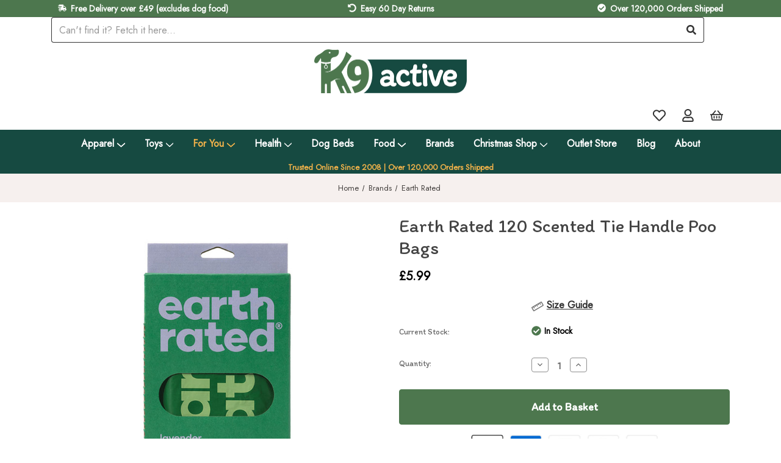

--- FILE ---
content_type: text/html; charset=UTF-8
request_url: https://www.k9active.co.uk/for-you/home-garden/earth-rated-120-scented-tie-handle-poo-bags/
body_size: 50066
content:



<!DOCTYPE html>
<html class="no-js" lang="en">
    <head>
        <title>Earth Rated | 120 Scented Tie Handle Poo Bags | K9 Active</title>
        <link rel="dns-prefetch preconnect" href="https://cdn11.bigcommerce.com/s-39evn3p" crossorigin><link rel="dns-prefetch preconnect" href="https://fonts.googleapis.com/" crossorigin><link rel="dns-prefetch preconnect" href="https://fonts.gstatic.com/" crossorigin>
        <meta property="product:price:amount" content="5.99" /><meta property="product:price:currency" content="GBP" /><meta property="og:url" content="https://www.k9active.co.uk/for-you/home-garden/earth-rated-120-scented-tie-handle-poo-bags/" /><meta property="og:site_name" content="K9 Active" /><meta name="description" content="These Easy Tie Handle Lavender scented dog Poo Bags by Earth Rated are a fantastic eco friendly and convenient product to take on your outdoor adventures."><link rel='canonical' href='https://www.k9active.co.uk/for-you/home-garden/earth-rated-120-scented-tie-handle-poo-bags/' /><meta name='platform' content='bigcommerce.stencil' /><meta property="og:type" content="product" />
<meta property="og:title" content="Earth Rated 120 Scented Tie Handle Poo Bags" />
<meta property="og:description" content="These Easy Tie Handle Lavender scented dog Poo Bags by Earth Rated are a fantastic eco friendly and convenient product to take on your outdoor adventures." />
<meta property="og:image" content="https://cdn11.bigcommerce.com/s-39evn3p/products/1447/images/13449/earth_rated_poo_bags_lavender_with_tie_handles__57023.1689413923.468.468.jpg?c=2" />
<meta property="fb:admins" content="keith@k9active.co.uk" />
<meta property="og:availability" content="instock" />
<meta property="pinterest:richpins" content="enabled" />
        
         

        <link href="https://cdn11.bigcommerce.com/s-39evn3p/product_images/k9_logo_favicon2022.png?t&#x3D;1649425745" rel="shortcut icon">
        <meta name="viewport" content="width=device-width, initial-scale=1">

        <script>
            document.documentElement.className = document.documentElement.className.replace('no-js', 'js');
        </script>

        <script>
    function browserSupportsAllFeatures() {
        return window.Promise
            && window.fetch
            && window.URL
            && window.URLSearchParams
            && window.WeakMap
            // object-fit support
            && ('objectFit' in document.documentElement.style);
    }

    function loadScript(src) {
        var js = document.createElement('script');
        js.src = src;
        js.onerror = function () {
            console.error('Failed to load polyfill script ' + src);
        };
        document.head.appendChild(js);
    }

    if (!browserSupportsAllFeatures()) {
        loadScript('https://cdn11.bigcommerce.com/s-39evn3p/stencil/5c6e2f40-5490-013b-33b8-3e289a5c0e47/e/35ab6690-0a05-013c-510e-3201e2e05c27/dist/theme-bundle.polyfills.js');
    }
</script>
        <script>window.consentManagerTranslations = `{"locale":"en","locales":{"consent_manager.data_collection_warning":"en","consent_manager.accept_all_cookies":"en","consent_manager.gdpr_settings":"en","consent_manager.data_collection_preferences":"en","consent_manager.manage_data_collection_preferences":"en","consent_manager.use_data_by_cookies":"en","consent_manager.data_categories_table":"en","consent_manager.allow":"en","consent_manager.accept":"en","consent_manager.deny":"en","consent_manager.dismiss":"en","consent_manager.reject_all":"en","consent_manager.category":"en","consent_manager.purpose":"en","consent_manager.functional_category":"en","consent_manager.functional_purpose":"en","consent_manager.analytics_category":"en","consent_manager.analytics_purpose":"en","consent_manager.targeting_category":"en","consent_manager.advertising_category":"en","consent_manager.advertising_purpose":"en","consent_manager.essential_category":"en","consent_manager.esential_purpose":"en","consent_manager.yes":"en","consent_manager.no":"en","consent_manager.not_available":"en","consent_manager.cancel":"en","consent_manager.save":"en","consent_manager.back_to_preferences":"en","consent_manager.close_without_changes":"en","consent_manager.unsaved_changes":"en","consent_manager.by_using":"en","consent_manager.agree_on_data_collection":"en","consent_manager.change_preferences":"en","consent_manager.cancel_dialog_title":"en","consent_manager.privacy_policy":"en","consent_manager.allow_category_tracking":"en","consent_manager.disallow_category_tracking":"en"},"translations":{"consent_manager.data_collection_warning":"We use cookies (and other similar technologies) to collect data to improve your shopping experience.","consent_manager.accept_all_cookies":"Accept All Cookies","consent_manager.gdpr_settings":"Settings","consent_manager.data_collection_preferences":"Website Data Collection Preferences","consent_manager.manage_data_collection_preferences":"Manage Website Data Collection Preferences","consent_manager.use_data_by_cookies":" uses data collected by cookies and JavaScript libraries to improve your shopping experience.","consent_manager.data_categories_table":"The table below outlines how we use this data by category. To opt out of a category of data collection, select 'No' and save your preferences.","consent_manager.allow":"Allow","consent_manager.accept":"Accept","consent_manager.deny":"Deny","consent_manager.dismiss":"Dismiss","consent_manager.reject_all":"Reject all","consent_manager.category":"Category","consent_manager.purpose":"Purpose","consent_manager.functional_category":"Functional","consent_manager.functional_purpose":"Enables enhanced functionality, such as videos and live chat. If you do not allow these, then some or all of these functions may not work properly.","consent_manager.analytics_category":"Analytics","consent_manager.analytics_purpose":"Provide statistical information on site usage, e.g., web analytics so we can improve this website over time.","consent_manager.targeting_category":"Targeting","consent_manager.advertising_category":"Advertising","consent_manager.advertising_purpose":"Used to create profiles or personalize content to enhance your shopping experience.","consent_manager.essential_category":"Essential","consent_manager.esential_purpose":"Essential for the site and any requested services to work, but do not perform any additional or secondary function.","consent_manager.yes":"Yes","consent_manager.no":"No","consent_manager.not_available":"N/A","consent_manager.cancel":"Cancel","consent_manager.save":"Save","consent_manager.back_to_preferences":"Back to Preferences","consent_manager.close_without_changes":"You have unsaved changes to your data collection preferences. Are you sure you want to close without saving?","consent_manager.unsaved_changes":"You have unsaved changes","consent_manager.by_using":"By using our website, you're agreeing to our","consent_manager.agree_on_data_collection":"By using our website, you're agreeing to the collection of data as described in our ","consent_manager.change_preferences":"You can change your preferences at any time","consent_manager.cancel_dialog_title":"Are you sure you want to cancel?","consent_manager.privacy_policy":"Privacy Policy","consent_manager.allow_category_tracking":"Allow [CATEGORY_NAME] tracking","consent_manager.disallow_category_tracking":"Disallow [CATEGORY_NAME] tracking"}}`;</script>

        <script>
            window.lazySizesConfig = window.lazySizesConfig || {};
            window.lazySizesConfig.loadMode = 1;
        </script>
        <script async src="https://cdn11.bigcommerce.com/s-39evn3p/stencil/5c6e2f40-5490-013b-33b8-3e289a5c0e47/e/35ab6690-0a05-013c-510e-3201e2e05c27/dist/theme-bundle.head_async.js"></script>
        
        <link href="https://fonts.googleapis.com/css?family=Montserrat:700,500%7CJost:400%7CItim:400&display=block" rel="stylesheet">
        
        <link rel="preload" href="https://cdn11.bigcommerce.com/s-39evn3p/stencil/5c6e2f40-5490-013b-33b8-3e289a5c0e47/e/35ab6690-0a05-013c-510e-3201e2e05c27/dist/theme-bundle.font.js" as="script">
        <script async src="https://cdn11.bigcommerce.com/s-39evn3p/stencil/5c6e2f40-5490-013b-33b8-3e289a5c0e47/e/35ab6690-0a05-013c-510e-3201e2e05c27/dist/theme-bundle.font.js"></script>

        <link data-stencil-stylesheet href="https://cdn11.bigcommerce.com/s-39evn3p/stencil/5c6e2f40-5490-013b-33b8-3e289a5c0e47/e/35ab6690-0a05-013c-510e-3201e2e05c27/css/theme-3843f9e0-c549-013e-d8f7-4a7b251a300e.css" rel="stylesheet">

        <!-- Start Tracking Code for analytics_facebook -->

<script>
!function(f,b,e,v,n,t,s){if(f.fbq)return;n=f.fbq=function(){n.callMethod?n.callMethod.apply(n,arguments):n.queue.push(arguments)};if(!f._fbq)f._fbq=n;n.push=n;n.loaded=!0;n.version='2.0';n.queue=[];t=b.createElement(e);t.async=!0;t.src=v;s=b.getElementsByTagName(e)[0];s.parentNode.insertBefore(t,s)}(window,document,'script','https://connect.facebook.net/en_US/fbevents.js');

fbq('set', 'autoConfig', 'false', '1369663819722477');
fbq('dataProcessingOptions', ['LDU'], 0, 0);
fbq('init', '1369663819722477', {"external_id":"217f8c53-9c4f-43b7-bcda-64f70c63489d"});
fbq('set', 'agent', 'bigcommerce', '1369663819722477');

function trackEvents() {
    var pathName = window.location.pathname;

    fbq('track', 'PageView', {}, "");

    // Search events start -- only fire if the shopper lands on the /search.php page
    if (pathName.indexOf('/search.php') === 0 && getUrlParameter('search_query')) {
        fbq('track', 'Search', {
            content_type: 'product_group',
            content_ids: [],
            search_string: getUrlParameter('search_query')
        });
    }
    // Search events end

    // Wishlist events start -- only fire if the shopper attempts to add an item to their wishlist
    if (pathName.indexOf('/wishlist.php') === 0 && getUrlParameter('added_product_id')) {
        fbq('track', 'AddToWishlist', {
            content_type: 'product_group',
            content_ids: []
        });
    }
    // Wishlist events end

    // Lead events start -- only fire if the shopper subscribes to newsletter
    if (pathName.indexOf('/subscribe.php') === 0 && getUrlParameter('result') === 'success') {
        fbq('track', 'Lead', {});
    }
    // Lead events end

    // Registration events start -- only fire if the shopper registers an account
    if (pathName.indexOf('/login.php') === 0 && getUrlParameter('action') === 'account_created') {
        fbq('track', 'CompleteRegistration', {}, "");
    }
    // Registration events end

    

    function getUrlParameter(name) {
        var cleanName = name.replace(/[\[]/, '\[').replace(/[\]]/, '\]');
        var regex = new RegExp('[\?&]' + cleanName + '=([^&#]*)');
        var results = regex.exec(window.location.search);
        return results === null ? '' : decodeURIComponent(results[1].replace(/\+/g, ' '));
    }
}

if (window.addEventListener) {
    window.addEventListener("load", trackEvents, false)
}
</script>
<noscript><img height="1" width="1" style="display:none" alt="null" src="https://www.facebook.com/tr?id=1369663819722477&ev=PageView&noscript=1&a=plbigcommerce1.2&eid="/></noscript>

<!-- End Tracking Code for analytics_facebook -->

<!-- Start Tracking Code for analytics_siteverification -->

<meta name="google-site-verification" content="f6EwNlXYEIgkSbBZuyWyLvU9IF9mxdbgbhpz4qKxcas" />

<script type="text/javascript">
	// CONFIGURATION
	var _cp_config = {
		access_token:			"b358e-30016-53dde-01120",
		postcode: {
			enable_for_uk_only:		true, // if true, lookup functionality is only shown if country selected is UK
			button_text:			'Find Address',
			button_class:			'btn',
			result_box_width:		'',
			busy_img_url:			'content/fetchify_postcode_busy.gif',
			clear_result:			true, // hide result box once a selection is made
			hide_fields:			true, // hides address lines for UK until postcode lookup is completed
			hide_county:			true, // hides state/county field for UK
			update_county_select:	true,
			first_res_line:			'--- please select your address ---',
			err_msg1:				'This postcode could not be found, please try again or enter your address manually',
			err_msg2:				'This postcode is not valid, please try again or enter your address manually',
			err_msg3:				'Unable to connect to address lookup server, please enter your address manually',
			err_msg4:				'An unexpected error occurred, please enter your address manually',
			error_class:			'error',
			put_company_on_line1:	true,
			move_postcode_field: 	true, // Move postcode before address line 1 if the selected country is UK
			manual_entry_enable:	true,
			manual_entry_text:		'Enter Address Manually',
			postcode_search_text:	'Postcode Search', // only in Optimised One-Page Checkout
		},
		phone: {
			enabled: false, // enable phone validation on the checkout
			can_correct: true,		// auto-correct mistakes in the phone number
			allowed_type: 'all'		// accepts 'all', 'mobile', or 'landline'
		},
		email: {
			enabled: false, // enable email validation on the checkout
			allow_high_risk: false	// if false the library will reject disposable email addresses
		}
	};
	// END CONFIGURATION

	// INJECT SCRIPTS
	var cc_script_urls = [
		'https://cc-cdn.com/generic/scripts/v1/cc_c2a.min.js',
		'https://cc-cdn.com/legacy/scripts/v4.9.2/crafty_clicks.class.min.js',
		'https://www.k9active.co.uk/content/fetchify_bigcommerce.js'
	]
	var _craftyclicks_headID = document.getElementsByTagName("head")[0]
	cc_script_urls.forEach(function(url) {
		var script = document.createElement('script')
		script.type = 'text/javascript'
		script.src = url
		_craftyclicks_headID.appendChild(script)
	})
	// END INJECT SCRIPTS
</script> 

<!-- End Tracking Code for analytics_siteverification -->


<script type="text/javascript" src="https://checkout-sdk.bigcommerce.com/v1/loader.js" defer ></script>
<script src="https://www.google.com/recaptcha/api.js" async defer></script>
<script type="text/javascript">
var BCData = {"product_attributes":{"sku":null,"upc":"870856000055","mpn":null,"gtin":null,"weight":null,"base":true,"image":null,"price":{"with_tax":{"formatted":"\u00a35.99","value":5.99,"currency":"GBP"},"tax_label":"VAT"},"out_of_stock_behavior":"label_option","out_of_stock_message":"Out of stock","available_modifier_values":[],"in_stock_attributes":[],"stock":4,"instock":true,"stock_message":null,"purchasable":true,"purchasing_message":null,"call_for_price_message":null}};
</script>
<script data-cfasync="false" data-dd-sm-ignore="true" data-cookieconsent="ignore" id="wsa-tag-manager-tags" nonce="">
</script >

</script>
<script data-cfasync="false" data-dd-sm-ignore="true" data-cookieconsent="ignore" id="wsa-tag-manager-javascript-h-test" nonce="">!function(w,d){w.TagRocket=w.TagRocket||{};var T=w.TagRocket;T.teh=[];w.onerror=function(m,s,l,c,e){T.teh.push((l?(l+' '):'')+(c?(c+' '):'')+m+(m.colno?(':'+m.colno):'')+(s?(' '+s):''));};function a(s){var e=d.createElement('script'),h=d.getElementsByTagName('head')[0];e.appendChild(d.createTextNode(s));h.insertBefore(e,h.firstChild)}a('()=>{};window.arrowFunctions=1');a('async function a(){};window.asyncFunctions=1');var m=new Date().toISOString(),q='wsa-tag-manager-javascript-',z;T.tah=function(s){w.dataLayer=w.dataLayer||[];if(!w.gtag){w.gtag=function(){dataLayer.push(arguments)};gtag('js',new Date);t=d.createElement('script');t.async=!0;t.setAttribute('src','https://www.googletagmanager.com/gtag/js?id=G-7XTJM93TLW');d.head.appendChild(t)};if(!w.wsa_tre){gtag('config',"G-7XTJM93TLW",{groups:'TagRocketErrorTracking',send_page_view:false});;gtag('config',"G-L8TRSSFNZ7",{groups:'TagRocketErrorTracking',send_page_view:false});gtag('event','tag_rocket_error',{send_to:["G-L8TRSSFNZ7"],description:'Script Failure',app_version:'3.46.17',tag_rocket_version:'1.94',ua:navigator.userAgent});};w.wsa_tre=1;if(w.console)console.error('Tag Rocket (h): '+s,T.teh);T.teh.forEach(function(e){gtag('event','app_error',{send_to:'G-7XTJM93TLW',scope:s,description:s+' 3.46.17 h '+e,message:'h '+e,app_version:'3.46.17',automatic:1,tag_rocket_version:'1.94',pagedatetime:m,datetime:m,ua:navigator.userAgent,tags:"unknown",environment:'Production'})})};p=function(){if(!T.ts&&!d.getElementById(q+'second'))T.tah('Header Script Missing');else if(!T.tss)T.tah('Header Script Failure1');else if(!T.ts)T.tah('Header Script Failure2');if(!T.tm&&!d.getElementById(q+'main'))T.tah('Footer Script Missing');else if(!T.tm)T.tah('Footer Script Failure')};if(w.addEventListener)w.addEventListener('DOMContentLoaded',p);else w.attachEvent('onDOMContentLoaded',p)}(window,document)</script>
<script data-cfasync="false" data-dd-sm-ignore="true" data-cookieconsent="ignore" id="wsa-tag-manager-javascript-second" nonce="">
/*
    Web Site Advantage: Tag Rocket App Head [1.94.75868]
    https://bigcommerce.websiteadvantage.com.au/tag-rocket/
    Copyright (C) 2020 - 2025 Web Site Advantage
*/

!function(w,d){w.TagRocket=w.TagRocket||{};var T=w.TagRocket;T.tss=1;T.tags='gads|ga4|bing';T.scc='US-OH';T.seu='false';w.dataLayer=w.dataLayer||[];T.gq=[];T.cR=function(){if(!w.gtag||!w.gtag.fake){w.gtag=function(){var _arguments=arguments;if(_arguments.length&&_arguments[0]=='consent')dataLayer.push(_arguments);else T.gq.push(_arguments)};w.gtag.fake=!0;}};T.cR();T.l='';var eet=new Date,eei=0,eer=0,eea='G-7XTJM93TLW';T.ecq=[];T.ec=function(){if(T.consent.analytics)gtag.apply(null,arguments);else T.ecq.push(arguments)};T.a=function(s,e,c,o){try{if(!eei){eei=1;if(!w.gtag||w.gtag.fake){w.gtag=function(){dataLayer.push(arguments)}}T.ec('config',eea,{groups:'TagRocketErrorTracking',send_page_view:false})}if(!eer){eer=1;T.ct=c;if(w.console)console.error('Tag Rocket: '+s+': '+e,o||'');T.ct=1;var z = e?e.substring(0,255):'-missing-';T.ec('event','app_error',{send_to:eea,scope:s,description:s+' 3.46.17 '+z,message:z,app_version:'3.46.17',automatic:1,tag_rocket_version:'1.94',pagedatetime:eet.toISOString(),datetime:new Date().toISOString(),ua:navigator.userAgent,tags:T.tags,timesinceload:new Date-eet,environment:'Production'});eer=0}}catch(x){try{T.ec('event','app_error',{send_to:eea,scope:'AppErrorError',description:'3.46.17 '+x,message:''+x,app_version:'3.46.17',tag_rocket_version:'1.94',pagedatetime:eet.toISOString(),datetime:new Date().toISOString(),ua:navigator.userAgent,tags:T.tags,timesinceload:new Date-eet,environment:'Production'});}catch(y){}}};T.eq=T.eq||[];if(w.addEventListener){w.addEventListener('error',function(){T.ef.apply(T,arguments)},{passive:!0,capture:!0});}else if(w.attachEvent){w.attachEvent('onerror',function(){T.ef.apply(T,arguments)});}if(!T.ef){T.ef=function(){T.eq.push(arguments)}};if(!T.cf){T.cq=T.cq||[];T.cf=function(){T.cq.push(arguments)};if(w.console){T.ce=console.error;console.error=function(){T.ce.apply(console,arguments);T.cf.apply(T,arguments)}}};try{T.dz='NewPromotionsAdded';T.dR=[];T.dS=0;T.cr=function(){T.dQ(function(a){a.forEach(function(b){T.e(b.addedNodes,function(c){if(T.bx(c,T.bp)=='promotion'&&T.bw(c,'found')){T.dR.push(c)}T.e(T.dO(c,"["+T.bp+"='promotion']"),function(e){if(T.bw(e,'found')){T.dR.push(e)}})})});if(T.bh(T.dR)&&!T.dS){T.y(function(){T.dS=T.bb(function(){T.dS=0;T.f(T.dz,{elements:T.dR});T.dR=[];},100,'New Promotions Added')})}});};T.dK=[];T.dL=0;T.dM=function(a){T.e(a,function(b){if(T.bx(b,T.bp)=='list'&&T.dN(b)&&T.bw(b,'found')){T.dK.push(b)}T.e(T.dO(b,"["+T.bp+"='list']"),function(c){if(T.dN(c)&&T.bw(c,'found')){T.dK.push(c)}})})};T.dP=function(){T.y(function(){if(T.bh(T.dK)){if(T.dL)T.dG(T.dL);T.dL=T.bb(function(){T.f(T.cS,{elements:T.dK});T.dK=[];T.dL=0},500,'New Products Added')}})};T.cp=function(e){T.dQ(function(f){f.forEach(function(g){T.dM(g.addedNodes);});T.dP();},e||d.body)};T.cS='NewProductsAdded';T.cD='UserDataUpdated';T.dO=function(a,b){if(!a.querySelectorAll)return[];var c=a.querySelectorAll(b);if(Array.from)return Array.from(c);else return c};T.bo=function(a){return T.dO(d,a)};T.dN=function(a){var b=T.bx(a,T.br);return b&&!isNaN(parseInt(b,10))};T.N=function(a){return typeof a!=='undefined'&&a!==null};T.u=function(a){return a===0||(T.N(a)&&a!==''&&!isNaN(a))};T.dY=function(a){var b=String.fromCodePoint;if(b){return b(a)}return ''};T.dX=function(a,b,c){var e=[].slice.call(a).map(function(f){if(c||typeof(f)==='function')return f;try{return T.dd(f)}catch(g){if(Array.isArray(f)){return [].concat(f)}else return f}});if(T.bh(e)){e[0]=T.dY(b)+' %cTag Rocket: %c'+e[0];e.splice(1,0,'color:none;');e.splice(1,0,'color:#28a300;')}return e};T.aP=function(){if(w.console)console.warn.apply(console,T.dX(arguments,0x1F6A8,1))};T.cC=function(){if(w.console)console.error.apply(console,T.dX(arguments,0x26A0,1))};T.ae=function(a,b){return a.sort(function(c,e){return e.price*e.quantity-c.price*c.quantity}).slice(0,b)};T.cK=function(a,b,c,e){var f,g=function(h){if(h>=T.bh(a))c&&c();else T.bb(function(){T.t('SB95',function(){f=b(a[h],h);if(typeof f!=='undefined')c&&c(f);else g(h+1)},1)},0,'Yield '+h+' '+e);};g(0)};T.e=function(a,b){var c,e,f=T.bh(a);if(a&&f)for(c=0;c<f;c++){e=b(a[c],c);if(typeof e!=='undefined')return e}};T.da=function(a,b){if(a&&T.bh(a))for(var c=0;c<T.bh(a);c++){if(a[c]===b)return true}};T.dU=function(a,b,c){a.setAttribute(b,c)};T.p=function(a,b,c){if(T.N(c)&&c!=='')a[b]=c};T.cl=function(a,b){if(!b||!a)return a;var c=b.split('.'),e=a[c.shift()];return T.cl(e,c.join('.'))};T.t=function(a,b,c,e){try{c&&b.apply(this,e)}catch(f){T.a(a,''+f,1,f)}};T.bz=function(a,b,c,e){var f=function(){T.t.call(this,'SB24',c,1,arguments)};if(b==T.Q&&d.readyState!="loading"){T.bb(f,0,T.Q)}else{e=e||{};if(!T.N(e.passive)){e.passive=!0;}a.addEventListener&&a.addEventListener(b,f,e)|| a.attachEvent&&a.attachEvent('on'+b,f)}};T.P=function(a,b){T.bz(w,a,function(a){if(!b.done){b.done=1;b(a)}},{once:!0})};T.bc=function(a,b){try{return JSON.stringify(a,b)}catch(c){throw ''+T.bc.caller+' '+c}};T.ca=function(a){return a&&JSON.parse(a)};T.dd=function(a){return T.ca(T.bc(a))};T.dg=function(a){return T.bc(a)=='{}'};T.S=function(a){var b=Object(a),c,e,f,g=arguments;for(c=1;c<g.length;c++){e=g[c];if(e!=null){for(f in e){if(Object.prototype.hasOwnProperty.call(e,f))b[f]=e[f];}}}return b;};T.bh=function(a){return a.length};T.bC=function(a){try{if(!localStorage||T.dW)return !1;return localStorage.removeItem(a)}catch(b){T.a('SB63','Incognito Safari has blocked localStorage. This stops us tracking things like add to cart events',1,b);T.dW=!0}};T.bA=function(a){try{if(!localStorage||T.dW)return !1;return localStorage.getItem(a)}catch(b){T.a('SB61','Incognito Safari has blocked localStorage. This stops us tracking things like add to cart events',1,b);T.dW=!0}};T.bB=function(a,b){try{if(!localStorage||T.dW)return !1;localStorage.setItem(a,b)}catch(c){T.a('SB60','Incognito Safari has blocked localStorage. This stops us tracking things like add to cart events',1,c);T.dW=!0}};T.ao=function(a){var b=d.cookie.match(new RegExp('(^| )'+a+'=([^;]+)')),c=b&&unescape(b[2])||'';return c=='deleted'?'':c};T.K=function(a){var b=w.performance;return b&&b.getEntriesByType&&b.getEntriesByType(a)};T.J=function(){var a=navigator;return a.connection||a.mozConnection||a.webkitConnection};T.H=function(a,b,c){return (a||'').replace(b,c||'')};T.ar=function(a){return (a||'').trim().toLowerCase()};T.bk=function(a){return T.H(T.H(T.ar(a),/([^a-z0-9 _])/g),/ +/g,'_')};T.L=function(a,b){b=b||255;if(!a)return '(missing)';a=T.H((''+a).trim(),/ *(\r\n|\n|\r) */gm,' ');if(T.bh(a)<=b)return a;return a.substring(0,b-3)+'...'};T.cE=function(a,b){var c='',e='';switch(b){case 'AU':c='0011';e='61';break;case 'US':case 'CA':c='011';e='1';break;case 'GB':c='011';e='44';break;case 'IT':c='00';e='39';break;}a=T.H(a,/[^\d+]+/g);if(c)a=T.H(a,new RegExp('^'+c),'+');if(a[0]!='+'&&e){a='+'+T.H(e+a,/^0/);}return a};T.by=function(a,b){return a.hasAttribute(b)};T.bx=function(a,b){if(a.getAttribute)return T.L(a.getAttribute(b))};T.bw=function(a,b){var c='data-tagrocket-'+b;if(T.by(a,c))return 0;T.dU(a,c,'1');return 1};T.bF=function(a,b,c,e){var f=setInterval(function(){T.t(a,function(){try{c()}catch(g){if(b)clearInterval(f);throw g}},1)},e);return f};T.cn=function(a,b,c,e){if(a)T.dG(a);return T.bb(b,c,e)};T.dG=function(a){clearTimeout(a)};T.bb=function(a,b,c){return setTimeout(a,b,'Tag Rocket '+(c||''))};T.bM=function(a,b,c){T.dk('query getCartMetafields{site{cart{metafields(namespace:"bc_storefront" keys:["'+b+'"]){edges{node{entityId}}}}}}',function(e,f){T.t('SB82',function(){if(e>0){var g='createCartMetafield',h='',i=T.cl(f,'data.site.cart.metafields.edges');if (i&&i.length){g='updateCartMetafield';h=' metafieldEntityId:'+i[0].node.entityId}T.dk('mutation '+g+'{cart{'+g+'(input:{cartEntityId:"'+a+'" data:{key:"'+b+'" value:"'+T.bc(c).replace(/"/g,'\\"')+'"}'+h+'}){metafield{id entityId key value}errors{...on Error{message}}}}}',function(e,j){T.t('SB83',function(){if(e>0){}},1)})}},1)})};T.dV=function(a){T.cw.appendChild(a)};T.dT=function(a,b,c){b=b||{};if(b.onvisible&&d.hidden){T.P('visibilitychange',function(){T.dT(a,b,c)});return};var e=d.createElement(a),f;if(b.id&&d.getElementById(b.id))return;for(var g in b){T.dU(e,g,b[g])}e.onload=e.onreadystatechange=function(){f=e.readyState;if(!f||f=='loaded'||f=='complete'){if(c)c();c=null}};T.dV(e);return e};T.aO=function(a,b,c){b=b||{};b.src=a;if(!T.N(b.async))b.async=!0;if(T.cz)b.nonce=T.cz;if(!T.N(b.onvisible))b.onvisible=!0;if(T.pageType!='orderconfirmation'||T.b.updated){T.dT('script',b,c)}else{T.o(T.cD,function(){T.dT('script',b,c)})}};T.dr=function(a){if(T.by(a,'data-list-name'))return T.bx(a,'data-list-name');if(a.parentElement)return T.dr(a.parentElement)};T.M=function(){var a=d.querySelector('head meta[name="description"]');if(a)return T.bx(a,'content');};T.cB=function(a){var b=w.location.href.match(new RegExp('[?&]'+a+'=([^&]*)'));return decodeURIComponent(b&&b[1]||'')};T.dQ=function(a,b,c){if(w.MutationObserver)T.P(T.Q,function(){c=c||{childList:!0,subtree:!0};b=b||d.body;if(!b)throw 'no target';new MutationObserver(a).observe(b,c)})};T.dz='NewPromotionsAdded';T.dR=[];T.dS=0;T.cr=function(){T.dQ(function(a){a.forEach(function(b){T.e(b.addedNodes,function(c){if(T.bx(c,T.bp)=='promotion'&&T.bw(c,'found')){T.dR.push(c)}T.e(T.dO(c,"["+T.bp+"='promotion']"),function(e){if(T.bw(e,'found')){T.dR.push(e)}})})});if(T.bh(T.dR)&&!T.dS){T.y(function(){T.dS=T.bb(function(){T.dS=0;T.f(T.dz,{elements:T.dR});T.dR=[];},100,'New Promotions Added')})}});};T.dK=[];T.dL=0;T.dM=function(a){T.e(a,function(b){if(T.bx(b,T.bp)=='list'&&T.dN(b)&&T.bw(b,'found')){T.dK.push(b)}T.e(T.dO(b,"["+T.bp+"='list']"),function(c){if(T.dN(c)&&T.bw(c,'found')){T.dK.push(c)}})})};T.dP=function(){T.y(function(){if(T.bh(T.dK)){if(T.dL)T.dG(T.dL);T.dL=T.bb(function(){T.f(T.cS,{elements:T.dK});T.dK=[];T.dL=0},500,'New Products Added')}})};T.cp=function(e){T.dQ(function(f){f.forEach(function(g){T.dM(g.addedNodes);});T.dP();},e||d.body)};T.cS='NewProductsAdded';T.as='PromotionsVisible';T.dy=function(a){T.bm(T.as,a)};T.bl=function(a,b){var c,e=[];T.e(a.infos||a.items||a,function(f){c=f.product||f;if(!c.completed){e.push(c);}});if (T.bh(e)&&T.cB('showHidden')!='true'){T.a('SB55e',''+T.bh(e)+' incomplete products on '+b+' '+e[0].productId+' '+e[0].name,1,e);}};T.du=function(a,b){var c="["+T.bp+"='list']["+T.br+"='"+a+"']";if(b)c="[data-list-name='"+T.H(b,/['"\\]/g,'\\$&')+"'] "+c;return d.querySelector(c)};T.k='ProductsVisible';T.dw=function(a,b){if(T.aX||T.aY)a.search=T.aX||T.aY;T.bl(a,T.k);T.cO(T.k,a,b)};T.dH=function(a){T.t('SB19b',function(){var b,c={},e;T.e(a,function(f){if(!f.seen){f.seen=1;b=f.callback.name+f.id;if(!c[b])c[b]=[];c[b].push(f)}});for(var g in c){e=c[g][0];e.callback({infos:c[g],list:e.list})}},1)};T.dJ=0;T.dI=[];T.dC=function(a){a.visibleTime=0;var b,c=new IntersectionObserver(function(e){if(e[0].isIntersecting){a.lastVisible=new Date;a.trigger='visible';b=T.bb(function(){c.disconnect();T.dI.push(a);if(T.dJ)return;T.dJ=T.bb(function(){T.dJ=0;if(T.bh(T.dI)){T.dH(T.dI);T.dI=[];}},1000,'Visible Ticking')},2000-a.visibleTime,'On First Visible')}else{if(b)T.dG(b);if(a.lastVisible){a.visibleTime+=new Date-a.lastVisible;a.lastVisible=0}}},{threshold:[0.5]});c.observe(a.e)};T.dE=[];T.dF=0;T.dD=function(a){T.dE.push(a)};T.cs=function(){T.t('SB18',function(){var b,c,e=0,f=1,g=function(a){if(a.seen)return false;if(a.e&&a.e.getBoundingClientRect){try{b=a.e.getBoundingClientRect()}catch(h){}if(b){return b.top>-b.height/2&&b.left>-b.width/2&&b.bottom-b.height/2<=(w.innerHeight||d.documentElement.clientHeight)&&b.right-b.width/2<=(w.innerWidth||d.documentElement.clientWidth)}}return a.percent<T.dF},i=function(j,k){if(!k&&c)return;T.dG(c);c=T.bb(function(){c=0;T.t('SB18a',function(){l()},1)},j,'Scroll Tick '+k)} ,l=function(){var m=[],n=1,o,p,q,r=d.body,s=d.documentElement;q=w.pageYOffset,p=w.innerHeight;if(r&&r.scrollHeight){if(f==1)f=r.scrollHeight;if(s.clientHeight)n=s.clientHeight;if(q&&p)n=q+p;}o=n/f;if(o>T.dF){T.dF=o;e=n;T.t('SB18b',function(){T.e(T.dE,function(a){a.trigger='scroll '+o;if(g(a)&&T.bh(m)<=5)m.push(a)});if(T.bh(m)){T.dH(m);i(5500,1)}},1);}};T.bz(d,'scroll',function(){i(1000,0);});T.P('load',function(){l()})},1);};T.dx=function(a){if(a.e&&('IntersectionObserver' in window)){T.dC(a)}else{T.dD(a)}};T.dB=function(a,b,c,e){if(!w._bcCsrfProtectionPatched&&e<10){T.bb(function(){T.dB(a,b,c,e+1)},100,'XMLHttpRequest Wait '+e)}else{var f=new XMLHttpRequest();e=e||1;f.onreadystatechange=function(){if(this.readyState==4){if(this.status!=200){if(e<12){T.bb(function(){T.dB(a,b,c,e+1)},1000,'XMLHttpRequest Retry '+e)}else{T.a('SB36','Request Failed after '+e+' attempts : '+a+' '+this.status,1,f);b(0,this.status)}}else{b(1,f.responseText?T.ca(f.responseText):'-missing-')}}};f.open(c?'POST':'GET',a,true);f.withCredentials=true;f.setRequestHeader('Content-type','application/json');if(c){f.setRequestHeader('Authorization','Bearer '+T.cA);f.send(T.bc({query:c}))}else{f.send()}}};T.dA=function(a,b,c,e){if(w.location.href.indexOf('googleusercontent.com')>0){c(0,'googleusercontent.com')}else{e=e||1;b=b||{};if(!w._bcCsrfProtectionPatched&&e<10){T.bb(function(){T.dA(a,b,c,e+1)},100,'Fetch Wait '+e)}else{w.fetch(a,b).then(function(f){if(f.ok){f.text().then(function(g){var h;try{h=T.ca(g)}catch(i){throw 'JSON parse error '+i+' '+a}try{c(h?1:0,h||'-empty-')}catch(i){throw 'onComplete error '+i+' '+a}})}else{if(e<12){T.bb(function(){T.dA(a,b,c,e+1)},1000*e,'Fetch '+e)}else{T.a('SB30','Fetch '+e+' Last Fail '+a+' '+f.status,1,f);try{c(0,f.status)}catch(i){T.a('SB30b','Fetch '+a+' onComplete '+(j.message||j),1,j)}}}}).catch(function(j){if(!j.message||!j.message.match(/^(cancel|annul|brochen|NetworkError when|Failed to fetch|취소됨)/)){if(e<12){T.bb(function(){T.dA(a,b,c,e+1)},1000,'Fetch Error '+e+1)}else{T.a('SB29','Fetch '+e+' Last Error '+a+' '+(j.message||j),1,j);c(0,j.message||j)}}else c(-1,j.message||j)})}}};T.dk=function(a,b){var c='/graphql';if(w.fetch){T.dA(c,{method:'POST',credentials:'same-origin',headers:{'Content-Type':'application/json',Authorization:'Bearer '+T.cA},body:T.bc({query:a})},b)}else{T.dB(c,b,a)}};T.bJ=function(a,b){if(w.fetch){T.dA(a,{credentials:'include'},b)}else{T.dB(a,b)}};T.bv=function(){T.o(T.dz,function(a){T.bt(T.bu(a.elements))})};T.bt=function(a){T.e(a,function(b){if(!b.e)b.e=d.querySelector("["+T.bp+"='promotion']["+T.br+"='"+b.id+"']");var c=b.location=='top'?0.1:0.9;if(b.e){if(T.bw(b.e,'registered')){T.dx({se: T.dv,id:'',e:b.e,promotion:b,percent:c,callback:T.dy});T.bz(b.e,'click',function(){T.bm(T.au,b)})}}else{T.dx({se: T.dv,id:'',e:b.e,promotion:b,percent:c,callback:T.dy})}})};T.au='PromotionClicked';T.dt=0;T.bj=function(a,b){T.dt++;T.e(a.items,function(c,e){if(!b||T.da(b,c)){c.e=c.e||T.du(c.productId,a.listName);var f={se: T.dv,id:T.dt,e:c.e,product:c,list:a};if(c.e){if(T.bw(c.e,'registered')){f.callback=T.dw;f.percent=e/T.bh(a.items);T.dx(f);T.bz(c.e,'click',function(){if(!f.seen)T.dw({infos:[f],list:a});T.bm(T.Z,f);})}}else{f.callback=T.dw;f.percent=e/T.bh(a.items);T.dx(f);}}})};T.Z='ProductClicked';T.bu=function(a){var b,c,e,f,g=[];if(!a)a=T.bo("["+T.bp+"='promotion']["+T.br+"]");T.e(a,function(h){b=T.bx(h,T.br);c=T.bx(h,'data-name');e=T.bx(h,'data-position');f={e:h};if(b)f.id=parseInt(b,10);if(c)f.name=c;if(e)f.location=e;g.push(f)});return g};T.bn=function(a){var b,c,e=[],f=T.dq(e,a);if(T.bh(e)){T.bi({reason:'List',items:e},function(g){for(b in f){c=f[b];if(T.cu)c.category=T.cu;T.bj(c,g.items)}})}};T.dp=[];T.dq=function(a,b){var c,e,f,g,h,i={},j,k,l,m,n,o,p=['{','blogid','pageid','categoryid','ssib'],q='data-tagrocket-searchprovider';T.e(b,function(r){j=T.dr(r)||'Page: '+T.cv;c=j.split(':')[0].trim();m=j;if(m.indexOf(':')>-1)m=m.split(':')[1].trim();i[j]=i[j]||{id:T.bk(j),type:c,listName:j,name:m,items:[]};n=T.dp[j]||0;f=T.bx(r,T.br);e=T.bx(r,'data-product-price');l=T.bx(r,'data-product-category');g=T.bx(r,'data-name');h=T.bx(r,'data-product-brand');o=T.bx(r,'data-position');k={e:r,index:n};if(f)k.productId=parseInt(f,10);if(isNaN(k.productId)){if(!T.ds&&f&&p.some&&p.some(function(m){f.indexOf(m)!=0})){T.ds=1;T.a('SB43','Page contains invalid '+T.br+' value: '+f,1,r)}}else{T.bw(r,'found');if(T.u(e))k.price=parseFloat(e);if(l)k.category={path:l,breadcrumbs:[l]};if(T.by(r,q))k.searchprovider=T.bx(r,q);if(T.h)k.currency=T.h;if(!isNaN(o))k.index=parseInt(o,10)-1;T.dp[j]=n+1;a.push(k);i[j].items.push(k)}});return i};T.bX=function(a){var b='(unknown)';if(a&&a.nodeName){b=T.ar(a.nodeName);if(b=='body')return 'html>body';if(b=='head')return 'html>head';if(a.id)return b+'#'+a.id;if(a.className&&T.bh(a.className))b+='.'+a.className.split(/[ ,]+/).join('.');if(a.parentElement)b=T.bX(a.parentElement)+'>'+b;return b}};T.r=function(a,b){if(isNaN(a))return a;if(!b)b=0;var c=Math.pow(10,b),e=Number.EPSILON||2.220446049250313e-16;return Math.round((a+e)*c)/c};T.do='GetValue';T.getProductId=function(a,b,c,e,f){if(c.type=='giftCertificate')return c.type;var g=(c.isVariant&&f?f:e);if(g.length<1)return;return T.H(T.H(T.H(T.H(T.H(T.H(T.H(T.H(T.H(T.H(T.H((T.e(g.split('||'),function(h){if((h.indexOf('[[psku]]')<0||c.productSku)&&(h.indexOf('[[pmpn]]')<0||c.productMpn)&&(h.indexOf('[[pupc]]')<0||c.productUpc)&&(h.indexOf('[[pgtin]]')<0||c.productGtin)&&(h.indexOf('[[vname]]')<0||c.variantName)&&(h.indexOf('[[vid]]')<0||c.variantId)&&(h.indexOf('[[vsku]]')<0||c.variantSku)&&(h.indexOf('[[vmpn]]')<0||c.variantMpn)&&(h.indexOf('[[vupc]]')<0||c.variantUpc)&&(h.indexOf('[[vgtin]]')<0||c.variantGtin))return h})||'[[pid]]'),/\[\[pid\]\]/ig,c.productId),/\[\[pmpn\]\]/ig,c.productMpn),/\[\[pupc\]\]/ig,c.productUpc),/\[\[pgtin\]\]/ig,c.productGtin),/\[\[psku\]\]/ig,c.productSku),/\[\[vname\]\]/ig,c.variantName),/\[\[vid\]\]/ig,c.variantId),/\[\[vsku\]\]/ig,c.variantSku),/\[\[vmpn\]\]/ig,c.variantMpn),/\[\[vupc\]\]/ig,c.variantUpc),/\[\[vgtin\]\]/ig,c.variantGtin)};T.bQ=function(a){T.b.updated=!0;try{var b=a.billingAddress;T.p(b,'phone',T.cE(b.phone,b.countryCode));T.p(T.b,'email',T.ar(b.email));T.p(T.b,'phone',b.phone);T.p(T.b,'first_name',b.firstName);T.p(T.b,'last_name',b.lastName);T.p(T.b,'street',b.address1);T.p(T.b,'city',b.city);T.p(T.b,'state',b.stateOrProvince);T.p(T.b,'postal_code',b.postalCode);T.p(T.b,'country_code',b.countryCode);if(b.address2)T.b.street=(T.b.street?T.b.street+', ':'')+b.address2;}catch(c){T.a('SB56','Failed to update user data',1,c);}T.bm(T.cD,T.b);};T.cD='UserDataUpdated';T.dl=function(a,b){if(a.variants.edges){return T.e(a.variants.edges,function(c){if(c.node.entityId==b)return c.node})}};T.dm=function(a){var b='',c;T.e(a.options.edges,function(e,f){c=e.node;if(f)b+=', ';b+=c.displayName+':';T.e(c.values.edges,function(g){b+=' '+g.node.label})});return b};T.di='ProductDataGathered';T.dj='CartDataGathered';T.bi=function(a,b){T.t('SB26c',function(){var c=a.cart,e,f,g,h,i=[],j=[],k=T.cB('showHidden')=='true',l=function(i){a.requests++;var m=i.slice(0,25),n=j.filter(function(o){return T.da(m,o.p)&&!T.da(n,o.v)}).map(function(o){return o.v});f='query Products{site{';if(h){f+='id:product(entityId:'+e[0].productId+'){entityId sku mpn upc gtin} product(sku:'+T.bc(h)+'){'}else{f+='products(first:25 entityIds:'+T.bc(m)+'){edges{node{'}f+='entityId sku name path defaultImage {url (width: 1000)}mpn upc gtin brand {name} categories{edges{node{name entityId breadcrumbs(depth:10 first:50){edges{node{name}}}}}}';if(c&&T.bh(n)){if(T.bh(n)>250)T.a('SB26','Can only get 250 variants. There are '+T.bh(n),1,n);f+='variants(first:250 entityIds:'+T.bc(n.slice(0,250))+'){edges{node{entityId mpn upc gtin options(first:50){edges{node{displayName values(first:50){edges{node{label}}}}}}}}}';}f+='twoVariants:variants(first:2){edges{node{entityId sku}}}';if(!h)f+='}}';f+='}}}';T.dk(f,function(p,q){T.t('SB32',function(){if(p>0){if(q.errors&&T.bh(q.errors))throw 'graphql '+q.errors[0].message;T.e(e,function(o){var r,s,t,u,v,x,y,z,aa,ab,ac,ad;if(h){x=T.cl(q,'data.site.product');y=T.cl(q,'data.site.id.sku');z=T.cl(q,'data.site.id.mpn');aa=T.cl(q,'data.site.id.upc');ab=T.cl(q,'data.site.id.gtin');delete o.productSku}else{ac=T.cl(q,'data.site.products.edges');if(!ac)T.a('SB32x',T.bc(q),1,q);x=T.e(ac,function(ae){if(!ae||!ae.node)T.a('SB32z',T.bc(q),1,q);if(ae&&ae.node&&ae.node.entityId==o.productId)return ae.node});if(x)y=x.sku}if(x){o.completed=!0;var af,ag=[],ah=o.sku,ai=x.name,aj=x.path,ak=x.defaultImage,al=x.mpn,am=x.upc,an=x.gtin,ao=x.brand,ap=o.variantId;ah=ah||h;if(y)o.productSku=y;if(ah&&y!=ah)o.variantSku=ah;if(ai)o.name=ai;if(ak){o.defaultImage=ak;if(ak.url)ak.data=T.H(ak.url,'/1000w/','/{:size}/')};if(aj)o.url=T.cx+aj;if(h){if(z)o.productMpn=z;else delete o.productMpn;if(aa)o.productUpc=aa;else delete o.productUpc;if(ab)o.productGtin=ab;else delete o.productGtin;if(al&&z!=al)o.variantMpn=al;if(am&&aa!=am)o.variantUpc=am;if(an&&ab!=an)o.variantGtin=an;}else{if(al)o.productMpn=al;if(am)o.productUpc=am;if(an)o.productGtin=an;}if(ao&&ao.name)o.brand=ao.name;if(ap&&c){ad=T.dl(x,ap);if(ad){if(ad.options)o.variantName=T.dm(ad);if(ad.mpn)o.variantMpn=ad.mpn;if(ad.upc)o.variantUpc=ad.upc;if(ad.gtin)o.variantGtin=ad.gtin}else{T.a('SB27','Failed to get extra variant information for variant: '+ap,1,x);o.variantName='(id='+ap+')'}};o.isVariant=(ah&&(!y||y!=ah))==!0;v=T.cl(x,'twoVariants.edges');if(T.bh(v)>0){af=v[0].node;if(!o.isVariant)o.hasVariants=T.bh(v)>1||!(o.productSku==af.sku||af.sku=='');if(T.bh(v)<2&&!o.variantId)o.variantId=af.entityId};o.categories=ag;t=T.cl(x,'categories.edges');T.e(t,function(aq){if(!aq||!aq.node){T.a('SB32c',T.bc(t),1,t)}else{s={id:aq.node.entityId,name:aq.node.name,breadcrumbs:[]};ag.push(s);u=T.cl(aq,'node.breadcrumbs.edges');if(!u){T.a('SB32b',T.bc(t),1,t)}else{T.e(u,function(ar){s.breadcrumbs.push(ar.node.name);});s.path=s.breadcrumbs.join("/");if(!r||r.id>s.id)r=s}}});o.category=r}})}else{if(T.pageType!='orderconfirmation'&&p==0)T.a(a.reason,'Failed to get extra information for '+T.bh(m)+',ok='+p+',status='+q,1,m)}if(T.bh(i)>25){l(i.slice(25))}else{if(p>0&&!c&&w.location.href.indexOf('translate.goog')<0){var as=[];T.e(e,function(o){if(!o.completed)as.push(o)});if(T.bh(as)&&!k){if(g)T.a('SB55d','Could not get extra product data for URL sku '+g,1,{issues:as,items:e});else if(h)T.a('SB55a','Could not get extra product data for sku '+h,1,{issues:as,items:e});else T.a('SB55b',a.reason+' '+a.requests+' Could not get extra product data for '+T.bh(as)+' out of '+T.bh(e)+' items. '+as[0].productId,1,{issues:as,items:e});T.a('SB55c',T.bc(q),1,q)}}if(a.reason==T.q&&T.bh(e)&&!e[0].variantId&&T.dn)e[0].variantId=T.dn;b(a)}},1)})};if(a.reason==T.q){g=T.cB('sku');h=a.items[0].sku||g;}if(c){c.items=[];var at=c.lineItems;if(at)T.e([].concat(at.physicalItems,at.digitalItems,at.giftCertificates),function(au){if(c.currency&&c.currency.code)au.currency=c.currency.code;if(!T.u(au.price))au.price=au.salePrice;if(!T.u(au.price))au.price=au.list_price;if(au.type=='giftCertificate'){au.price=au.amount;au.productId='giftCertificate';au.quantity=1;au.isTaxable=au.taxable;au.completed=!0}if(au&&!au.parentId)c.items.push(au)});else{T.a('SB26b','Missing lineItems '+a.reason+' '+T.bc(a.response||c),1,c);return}}e=a.items||c.items;a.items=e;if(c)c.items=e;T.products=T.products||[];T.products.push(e);var av=0;if(c){if(T.h&&!c.currency)c.currency={code:T.h};var aw,ax=c.baseAmount,ay=c.cartAmount,az=c.coupons;if(ax&&ay)c.totalDiscount=ax-ay;if(az)c.couponCodes=az.map(function(ba){return ba.code}).join(', ')}T.e(e,function(o){var bb=o.discountAmount,bc=o.couponAmount;if(!o.productId&&o.product_id)o.productId=o.product_id;if(!o.variantId&&o.variant_id)o.variantId=o.variant_id;aw=0;if(bb)aw+=bb;if(bc){aw+=bc;if(c&&c.couponCodes)o.couponCodes=c.couponCodes}if(aw){o.totalDiscount=aw;av+=aw}if(o.type!='giftCertificate'&&o.productId&&!T.da(i,o.productId))i.push(o.productId);if(o.variantId)j.push({p:o.productId,v:o.variantId});});if(c&&c.orderAmount)c.totalDiscount=(c.discountAmount||0)+av;if(!T.bh(i)){T.y(function(){b(a)})}else{a.requests=0;l(i);}},1)};T.t('SB33',function(){var a=T.cl(w,'prototype'),b=T.cl(a,'send'),c=T.cl(a,'open'),e=w.fetch;if(!T.xe){if(c){a.open=function(f,g){this.rurl=g;return c.apply(this,arguments)}}if(b&&b.apply){a.send=function(){var h=this;T.bz(h,'readystatechange',function(){if(h.readyState==4&&(h.status>399||h.status==0)){T.xe(h)}});return b.apply(this,arguments)}}}T.xq=T.xq||[];T.xe=function(i){T.xq.push(i)};if(!T.fe){if(e&&e.apply){w.fetch=function(g){/*This detects fetch errors.Please look up the stack for the real cause of the error*/return e.apply(this,arguments).then(function(j){if(j.status>399)T.fe({type:'status',url:j.url,message:j.status});return j}).catch(function(k){T.fe({type:T.ax,url:g.url||g,message:k.stack||k.message||k});throw k})}}}T.fq=T.fq||[];T.fe=function(l){T.fq.push(l)};},1);T.co=function(){var a=0,b=0;T.aC='XMLHttpRequestResponseError';T.o(T.aC,function(a){var b=a.responseURL||a.rurl,c=a.status,e='XMLHttpRequest Response '+c,f=e+': '+b;if(b&&b.indexOf('/g/collect')>0)T.aD=1;if(b&&(b.indexOf('/api/storefront/carts/')>0||b.indexOf('/customer/current.jwt')>0)){}else{T.T(T.ax,{description:T.L(f),error_type:'network',error_message:T.L(e),error_filename:T.L(b),fatal:false})}},'GF30',1&&!T.aD);T.xe=function(c){a++;if(T.cw){T.cw.dataset.xhrErrors=a;T.cw.dataset.xhrErrorsInfo=(T.cw.dataset.xhrErrorsInfo||'')+' '+(c.responseURL||c.rurl)+' '+c.status+' '+c.statusText+' '+c.readyState;};if(d.visibilityState!='hidden'&&a<6)T.bm(T.aC,c)};if(T.xq){T.e(T.xq,function(c){T.xe(c)})}T.aE='FetchResponseError';T.o(T.aE,function(a){var b='Fetch Response '+d.visibilityState+' '+a.message;T.T(T.ax,{description:T.L(b+': '+a.url),error_type:'network',error_message:T.L(b),error_filename:T.L(a.url),fatal:false})},'GF34',1);T.fe=function(e){if(T.cw){T.cw.dataset.fetchErrors=b;T.cw.dataset.fetchErrorsInfo=(T.cw.dataset.fetchErrorsInfo||'')+' '+e.url+' '+T.L(e.message,30);};if(!(e.type==T.ax&&d.visibilityState=='hidden')){b++;if(b<6)T.bm(T.aE,e)}};if(T.fq){T.e(T.fq,function(e){T.fe(e)})}};T.bg=function(){return T.bo("["+T.bp+"]["+T.br+"]").length>0};T.bK=function(a){if(!localStorage)return;T.y(function(){var b,c,e,f=T.ca(T.bA('wsa-c'))||{version:'n/a'},g,h,i={};T.bT=0;T.e(a.items,function(j){var k=j.productSku,l=j.variantName,m=j.brand,n=j.sku,o=j.quantity;if(T.bT<3){b='id.'+j.id+'.p'+j.productId;if(j.variantId)b+='.v'+j.variantId;c={productId:j.productId,quantity:o,price:j.price,name:j.name,category:j.category};if(k)c.productSku=k;if(l)c.variantName=l;if(m)c.brand=m;if(n)c.sku=n;e=o;h=f[b];if(h)e-=h.quantity;e&&T.bS(e,j,a);i[b]=c}f[b]=null});i.version='1.0';T.bB('wsa-c',T.bc(i));for(g in f){h=f[g];h&&h.quantity&&T.bS(-h.quantity,h,a)}});};T.bz(w,'visibilitychange',function(){if(T.bh(T.dI)){T.dH(T.dI);T.dI=[]}});T.cF=[];T.o=function(a,b,c,e){if(!a){T.a('On event missing event text: '+c,'');return};if(!c)c=a;if(T.bh(arguments)<4)e=!0;if(!a||(!e&&e!=false)||!c||!b){T.a('OnEvent bad data',a,b,c,e)}T.cF.push({r:new RegExp(a),c:b,s:c,p:e})};T.cG=[];T.on=function(a,b){if(!a)T.a('On event missing eventRegexText');if(!b)T.a('On event missing callback');T.cG.push({r:new RegExp(a),c:b,s:'C'+T.bh(T.cG),p:!0})};T.cH=function(f,g,h){T.e(f,function(i){if(i.r.test(g))T.t(i.s,i.c,i.p,[h,g])})};T.cI=function(f,g,h){T.e(f,function(i){if(i.r.test(g))T.t(i.s,i.c,i.p,[h,g])})};T.cJ=function(f,g,h,b){T.cK(f.filter(function(i){return i.r.test(g)}),function(i){T.t(i.s,i.c,i.p,[h,g])},b,g)};T.cL=function(g,h){T.cH(T.cG,g,h);if(!h.cancelBuiltInEvents)T.cH(T.cF,g,h);return h};T.cM=function(g,h,b){T.cJ(T.cG,g,h,function(){if(!h.cancelBuiltInEvents)T.cJ(T.cF,g,h,function(){b&&b(h)});else{b&&b(h)}});};T.cN=function(g,h){T.cI(T.cG,g,h);if(!h.cancelBuiltInEvents)T.cI(T.cF,g,h);return h};T.f=function(g,h){h.cancelBuiltInEvents=!1;return T.cL(g,h)};T.bm=function(g,h){T.y(function(){T.f(g,h)})};T.cO=function(g,h,b){h.cancelBuiltInEvents=!1;T.cM(g,h,function(j){b&&b(j)})};T.cP=function(g,h){h.cancelBuiltInEvents=!1;return T.cN(g,h)};T.aH=function(g,h){h.cancel=!1;T.cL(g,h);return !h.cancel};T.cQ=function(g,h){h.cancel=!1;T.cN(g,h);return !h.cancel};T.b={};T.userData=T.b;T.userDataUpdated=function(){T.bm(T.cD,T.b)};T.cu='';T.app={a:'3.46.17',v:'1.94.75868',d:'2025/07/28 04:48'};T.h='GBP';T.ah='GBP';T.cv="Earth Rated | 120 Scented Tie Handle Poo Bags | K9 Active";T.cw=d.getElementsByTagName('head')[0];T.bp='data-event-type';T.br='data-entity-id';T.Q='DOMContentLoaded';T.ax='exception';T.instantLoad='';T.dataTagEnabled='false';T.pageType='product';T.cx='https://www.k9active.co.uk';T.cy=false;T.cz="";T.d='allow_enhanced_conversions';T.cA="eyJ0eXAiOiJKV1QiLCJhbGciOiJFUzI1NiJ9.eyJjaWQiOlsxXSwiY29ycyI6WyJodHRwczovL3d3dy5rOWFjdGl2ZS5jby51ayJdLCJlYXQiOjE3NjkzMzk2MjIsImlhdCI6MTc2OTE2NjgyMiwiaXNzIjoiQkMiLCJzaWQiOjY1MDEzMSwic3ViIjoiQkMiLCJzdWJfdHlwZSI6MCwidG9rZW5fdHlwZSI6MX0.GNSxkCvtrkvnN5_sR4pLwGHbrwLq-W_yaAyW5kVMKSgOBwChH1Beay2WHTQUwgQSNgPOrRDCNFsh2G1xEpW5Kw";T.aX=T.cB('search_query');if(!T.aX)T.aX=T.cB('search_query_adv');if(T.aX)T.pageType=T.pageType+'_search';T.O=T.N(d.hidden)?''+d.hidden:'unknown';T.E=function(){if(T.bf){if(!w.gtag.real){w.gtag=function(){try{if(TextEncoder){var s=new TextEncoder().encode(T.bc(a)).byteLength;if(s>16000)T.a('GT5','Gtag Payload Too Large g t s'+s,1,arguments)}}catch(b){}dataLayer.push(arguments)};w.gtag.real=!0;T.e(T.gq,function(c){gtag.apply(null,c)});T.gq=[];}}else{T.cR();}};T.o(T.k,function(a){var b=[];T.e(a.infos,function(c){b.push(T.m({id:T.n(c.product)}))});T.j(a.search?'view_search_results':'view_item_list',{items:b})},'GA4',1);T.o(T.k,function(a){var b=[],c=a.list,e=c.listName,f={items:b},g;T.p(f,'currency',T.h);T.e(a.infos,function(h){g=T.aa(h.product,(h.e?'element':'stencil')+' '+h.trigger+' '+(h.product.searchprovider?h.product.searchprovider:''));if(g)b.push(g)});if(c.category&&c.type!=c.category)e=c.type+': '+c.category;T.T('view_item_list',T.ab(f,e,c.id))},'GF3d',1);T.o(T.k,function(a){var b='view_item_list',c=[],e=[],f=a.list,g=f.category,h=g||f.name,i={ecomm_prodid:c,ecomm_pagetype:'category',ecomm_category:h,event_category:f.type,event_label:h,items:e};if(T.h)i.currency=T.h;if(T.aX||T.aY){b='view_search_results';i.event_label=T.aX||T.aY;i.ecomm_pagetype='searchresults'};T.aZ(a.infos.map(function(j){return j.product}),c,e);T.aS(b,i)},'BA7j',1);T.o(T.k,function(a){T.ba=1;var b=[],c=[],e={ecomm_prodid:b,items:c,ecomm_pagetype:'other'};T.aZ(a.infos.map(function(f){return f.product}),b,c);if(a.search){e.ecomm_pagetype='searchresults';e.ecomm_query=a.search};T.aS('',e)},'BA8',1);T.o(T.as,function(a){T.e(a.infos,function(b){T.at('view_promotion',b.promotion)})},'GF40',1);T.o(T.Z,function(a){var b=T.aa(a.product),c={items:[b]};T.p(c,'currency',T.h);if(b)T.T('select_item',T.ab(c,a.list.listName,a.list.id))},'GF3c',1);T.o(T.au,function(a){T.at('select_promotion',a)},'GF41',1);T.o(T.cS,function(a){T.bn(a.elements)});T.cT='consent';T.cU='default';T.cV='update';T.cW='denied';T.cX='granted';T.G='ConsentChanged';T.z={gtagConsentModeV2:'basic',consentSource:'bc',bcEnabled:T.cy,enabled:T.cy};T.consent=T.z;T.gtmConsent=function(a,b){T.cY(b||'gtm',a)};T.t('SB7',function(){var a,b,c=function(a){var e=(!d.referrer||d.referrer.indexOf('/manage/page-builder/')<0)&&d.location.href.indexOf('shogun.page/previews')<0;T.aJ=T.cZ=T.F=e;T.z.analytics=T.aJ;T.z.functional=T.cZ;T.z.targetingAdvertising=T.F;};a=T.ao('bc_consent');c(a);T.bF('SB7b',1,function(){b=T.ao('bc_consent');if(a!=b){a=b;c(b);T.f(T.G,T.z)}},500)},1);T.db='ConsentEstablished';T.P(T.Q,function(){T.z.established='bc';T.dc=!0;T.cO(T.db,T.z)});T.y=function(a){if(T.dc)a();else T.o(T.db,a)};T.t('SB18',function(){T.cY=function(a,b){var c,e,f=T.dd({o:b,c:T.z}),g=T.z.trLast;if(g&&!T.z.errorSent&&(g.ad_storage!=b.ad_storage||g.analytics_storage!=b.analytics_storage||g.functionality_storage!=b.functionality_storage)){T.z.errorSent=!0;if(w.initGA4&&T.z.bcEnabled){c='SB94';e='The BigCommerce GA4 feature may be causing consent issues. We suggest you switch to using Tag Rocket GA4'}else{c='SB91';e='[US-OH] external Consent Mode '+a+" command detected while Tag Rocket is set to using the BC Banner. Possibly because BigCommerce's BODL GA4 solution is enabled."}if(T.bA('wsa-cme'))T.aP(e,f);else T.a(c,e,1,f);T.bB('wsa-cme','-')}}},1);T.de=!0;T.df=function(){var a=w.google_tag_data,b=T.cU,c=a&&a.ics&&a.ics.entries,e={},f,g;if(c){for(f in c){g=c[f];if(T.N(g.update)){e[f]=g.update?T.cX:T.cW;b=T.cV}else if(T.N(g.default))e[f]=g.default?T.cX:T.cW}if(!T.dg(e)){a=T.z.googleTagData;if(!a||T.bc(e)!=T.bc(a)||(b==T.cV&&T.de)){T.de=!1;T.z.googleTagData=T.dd(e);T.cY('google_tag_data_'+b,e)}}}};T.bF('SB81',0,T.df,500);T.t('SB15',function(){var a,b=w.dataLayer,c=b.push,e=b.unshift,f=function(g,h){if(g.length>2&&g[0]==T.cT)T.cY('dl_'+g[1]+'_'+h,g[2])};for(a=0;a<b.length;a++){f(b[a],'before')};b.push=function(){var i=[].slice.call(arguments,0);c.apply(b,i);i.forEach(function(j){f(j,'push')})};b.unshift=function(){var i=[].slice.call(arguments,0);e.apply(b,i);i.forEach(function(j){f(j,'unshift')})}},1);T.init=function(){T.cC('The Tag Rocket API needs to be enabled to use it. Global Tag Values > Settings.')};T.P(T.Q,function(){if(T.i)T.e(T.i,function(){T.init()});});T.D=[];T.g=function(){T.E();if(T.F)gtag.apply(null,arguments);else T.D.push(arguments)};T.o(T.G,function(){T.E();if(T.F){T.e(T.D,function(a){gtag.apply(null,a)});T.D=[]}});T.j=function(b,c,e){if(!c.send_to)c.send_to="AW-1035981590";c['developer_id.dODEzZj']=true;T.y(function(){T.t('GA91',function(){var f=''+d.location;if(e)gtag('set','page_location',e);T.g('event',b,c);if(e)gtag('set','page_location',f)},1)})};T.aI=[];T.R=function(){T.E();if(T.aJ)gtag.apply(null,arguments);else T.aI.push(arguments)};T.o(T.G,function(){T.E();if(T.aJ){T.e(T.aI,function(a){gtag.apply(null,a)});T.aI=[]}});T.aK=0;T.aL=0;T.aM=!1;T.aN=[];T.aB=Date.now();T.T=function(b,c){try{if(!T.aM&&b!='page_view'){T.aN.push([b,c]);return;}if(b==T.ax){T.aL++;if(T.aL>15)return};c=T.S({},T.I,c);c.send_to="G-L8TRSSFNZ7";T.aK++;c['developer_id.dODEzZj']=true;if(!gtag)T.a('GF43',b+': No gtag',1,c);T.y(function(){T.t('GF91',function(){T.R('event',b,c)},1)});if(!T.aM&&b=='page_view'){T.aM=!0;T.e(T.aN,function(e){T.T(e[0],e[1])})}}catch(f){T.a('GF42',b+': '+f,1,f);throw f}};gtag('set','developer_id.dODEzZj',true);T.o(T.G,function(){T.z.trLast={analytics_storage:T.aJ?T.cX:T.cW,functionality_storage:T.cZ?T.cX:T.cW,ad_storage:T.F?T.cX:T.cW};T.E();gtag(T.cT,T.cV,T.z.trLast);dataLayer.push({event:'bc_consent_update'})});T.o(T.G,function(){if(T.aJ&&T.ecq){T.E();T.e(T.ecq,function(a){gtag.apply(null,a)});T.ecq=[]}});if(T.cy){T.z.trLast={functionality_storage:T.cZ?T.cX:T.cW,ad_storage:T.F?T.cX:T.cW,analytics_storage:T.aJ?T.cX:T.cW};gtag(T.cT,T.cU,T.z.trLast);};T.bC('wsa-cm');T.dh=function(){var a={address:{}},b=a.address;T.p(a,'email',T.b.email);T.p(a,'phone_number',T.b.phone);T.p(b,'first_name',T.b.first_name);T.p(b,'last_name',T.b.last_name);T.p(b,'street',T.b.street);T.p(b,'city',T.b.city);T.p(b,'region',T.b.state);T.p(b,'postal_code',T.b.postal_code);T.p(b,'country',T.b.country_code);if(T.dg(b))delete a.address;if(!T.dg(a))gtag('set','user_data',a)};T.o(T.cD,function(){T.dh()});T.dh();gtag('js',new Date);T.t('GA2',function(){var a={groups:["TagRocket","GoogleAds"]},b={page_type:T.pageType};T.p(b,'customer_group_name',T.b.customer_group_name);T.p(b,'customer_group_id',T.b.customer_group_id);a[T.d]=!0;T.p(a,'user_id',T.b.id);T.g('config',"AW-1035981590",a);T.p(b,'currency_code',T.h);T.j('page_view',b);},1);T.t('GF1',function(){var a={},b={},c={send_page_view:false,groups:['TagRocket','GoogleAnalyticsFour']};T.I=a;var e={};T.p(e,'customer_id',T.b.id);T.p(e,'customer_group_name',T.b.customer_group_name);T.p(e,'customer_group_id',T.b.customer_group_id);T.p(e,'user_currency_code',T.h);gtag('set','user_properties',e);var f='deliveryType',g='',h=T.J(),i=T.K("resource"),j=T.K("navigation"),k=j&&j[0];b.meta_description=T.L(T.M());b.content_group=T.pageType;a.page_type=T.pageType;if(!w.arrowFunctions)g+='arrowFunctions ';if(!w.asyncFunctions)g+='asyncFunctions ';if(!w.fetch)g+='fetch ';if(!w.MutationObserver)g+='MutationObserver ';if(!w.addEventListener)g+='addEventListener ';b.missing_features=g.trim()||'(none)';if(i)a.early_hints=i.filter(function(l){return l.initiatorType=='early-hints'}).length;a.effective_connection_type=h&&h.effectiveType||'unknown';a.save_data=(h&&T.N(h.saveData))?''+h.saveData:'unknown';a.prerendered=T.N(d.prerendering)?''+d.prerendering:'not yet supported';a.delivery_type=k?(T.N(k[f])?k[f]||'normal':'not supported'):'unknown';a.initially_hidden=T.O;var m=d.documentElement,n=d.body;a.width=w.innerWidth||(m&&m.clientWidth);a.height=w.innerHeight||(m&&m.clientHeight);if(!a.width)T.P(T.Q,function(){a.width=n&&n.clientWidth;a.height=n&&n.clientHeight});T.p(a,'active_currency_code',T.h);T.p(a,'user_id',T.b.id);c[T.d]=!0;T.R('config',"G-L8TRSSFNZ7",T.S(c,a));b=T.S(b,a);T.T('page_view',b)},1);T.t('BA1c',function(a){w[a]=w[a]||[]},1,['uetq']);T.bd='https://www.googletagmanager.com/gtag/js?id=G-L8TRSSFNZ7';T.y(function(){});}catch(e){T.teh=T.teh||[];T.teh.push(e);if(T.a)T.a('HEAD',''+e,1,e);else if(T.tah)T.tah('Head Script ISSUE');}T.ts=1}(window,document)

</script>
<script id="wsa-rich-snippets-1-intro" nonce="">
/*
    Web Site Advantage: SEO Rich Snippets App 1 [2.58.63022]
    https://bigcommerce.websiteadvantage.com.au/rich-snippets/
    Copyright (C) 2019 - 2025 Web Site Advantage
*/
</script>
<script type="application/ld+json" id="wsa-rich-snippets-jsonld-graph" nonce="">{"@context":"https://schema.org","@graph":[{"isPartOf":{"@id":"https://www.k9active.co.uk/#WebSite"},"publisher":{"@id":"https://www.k9active.co.uk/#Business"},"breadcrumb":{"@type":"BreadcrumbList","@id":"#BreadcrumbList","name":"Breadcrumbs (SEO Rich Snippets App)","itemListElement":[{"@type":"ListItem","position":1,"item":"https://www.k9active.co.uk/brands/","name":"Brands" },{"@type":"ListItem","position":2,"item":"https://www.k9active.co.uk/brands/earth-rated/","name":"Earth Rated" },{"@type":"ListItem","position":3,"name":"Earth Rated 120 Scented Tie Handle Poo Bags" }] },"@id":"https://www.k9active.co.uk/for-you/home-garden/earth-rated-120-scented-tie-handle-poo-bags/#WebPage","url":"https://www.k9active.co.uk/for-you/home-garden/earth-rated-120-scented-tie-handle-poo-bags/","name":"Earth Rated 120 Scented Tie Handle Poo Bags","primaryImageOfPage":{"@type":"ImageObject","contentUrl":"https://cdn11.bigcommerce.com/s-39evn3p/images/stencil/original/products/1447/13449/earth_rated_poo_bags_lavender_with_tie_handles__57023.1689413923.jpg?c=2" },"@type":"ItemPage" },{"@id":"https://www.k9active.co.uk/#WebSite","url":"https://www.k9active.co.uk/","name":"K9 Active","publisher":{"@id":"https://www.k9active.co.uk/#Business"},"@type":"WebSite"},{"url":"https://www.k9active.co.uk/","name":"K9 Active","@type":"Organization","@id":"https://www.k9active.co.uk/#Business"}] }</script>
<script data-cfasync="false" id="wsa-rich-snippets-javascript" nonce="">var webSiteAdvantage=webSiteAdvantage||{};webSiteAdvantage.momentnow='2026-01-24T06:23:52+00:00';function wsa_error(m){console.error('SEO Rich Snippets: '+m,arguments)};function wsa_tryCatch(m,f){try{f()}catch(e){wsa_error(m,e)}};var wsa_jsonLdIdPostfix="";"use strict";webSiteAdvantage._offerPropertiesCount=0,webSiteAdvantage.addOfferExtras=function(e,t,i,a,r){wsa_tryCatch("addOfferExtras",(function(){var n=document.querySelector(".wsa-offer-pricevaliduntil"),o=null,d=new Date;if(i){var c=new Date(i);o=[c.getFullYear(),("0"+(c.getMonth()+1)).slice(-2),("0"+c.getDate()).slice(-2)].join("-")}else if(n)o=n.getAttribute("data-content");else if(a)if(a.ProductPriceValidUntilFixedDate)o=a.ProductPriceValidUntilFixedDate;else if(a.ProductPriceValidUntilDays){var l=new Date(d.getFullYear(),d.getMonth(),d.getDate()+a.ProductPriceValidUntilDays);o=[l.getFullYear(),("0"+(l.getMonth()+1)).slice(-2),("0"+l.getDate()).slice(-2)].join("-")}if(o&&new Date(o)>d){var s=[];if(s.push({"@context":"https://schema.org","@id":e+t,priceValidUntil:o}),r.forEach((function(i){s.push({"@context":"https://schema.org","@id":e+"?sku="+i+t,priceValidUntil:o})})),webSiteAdvantage._offerPropertiesCount++,!webSiteAdvantage.excludeProduct){var u=document.createElement("script");u.type="application/ld+json",u.id="wsa-rich-snippets-jsonld-product-offer-extras-"+webSiteAdvantage._offerPropertiesCount+window.wsa_jsonLdIdPostfix.toLowerCase(),u.text=JSON.stringify(s),document.querySelector("head").appendChild(u)}}}))};window.addEventListener('load',function(){webSiteAdvantage.addOfferExtras("https://www.k9active.co.uk/for-you/home-garden/earth-rated-120-scented-tie-handle-poo-bags/","#Offer",'',null,[])});var wsa_removeMicrodata=true;var wsa_removeRemoveDynamicJsonLd=false;var wsa_productUrl="https://www.k9active.co.uk/for-you/home-garden/earth-rated-120-scented-tie-handle-poo-bags/";var wsa_productId="1447";var wsa_productReviewCounts="both";var wsa_productReviewMinAggregateRating=0;var wsa_log=function(t){performance.mark(t);console.log(''+performance.now()+': '+t)};var wsa_headLog=function(t){var ds=document.getElementsByTagName('head')[0].dataset;ds.reviewLog=(ds.reviewLog||'')+' '+t;if (window.htmlLog)window.htmlLog('headLog: '+t);};"use strict";webSiteAdvantage.processWidgetDone=!1,webSiteAdvantage.stampedFix=function(e,t,a){wsa_tryCatch("stamped",(function(){e.wsa_headLog("stampedFix "+a),t.querySelector('.stamped-container meta[itemprop="reviewCount"]')&&(e.wsa_headLog("metadata present"),function processWidget(){webSiteAdvantage.processWidgetDone||(webSiteAdvantage.processWidgetDone=!0,wsa_tryCatch("stamped processWidget",(function(){e.wsa_headLog("processWidget");var a="0",i=t.querySelector('.stamped-container meta[itemprop="reviewCount"]');i&&(a=i.getAttribute("content"));var n="0",r=t.querySelector('.stamped-container meta[itemprop="ratingValue"]');if(r&&(n=r.getAttribute("content")),(n=parseFloat(n))>0){var o={"@context":"https://schema.org","@id":window.wsa_productUrl+"#Product"+window.wsa_jsonLdIdPostfix};switch(o.aggregateRating={"@type":"AggregateRating",ratingValue:n},window.wsa_productReviewCounts){case"reviewCount":o.aggregateRating.reviewCount=a;break;case"ratingCount":o.aggregateRating.ratingCount=a;break;default:o.aggregateRating.reviewCount=a,o.aggregateRating.ratingCount=a}var d=t.querySelectorAll(".stamped-container .stamped-review");if(d.length>0){o.review=[];for(var s=0;s<d.length;s++){var g=d[s],p=g.getAttribute("data-rating");p||(p=g.querySelectorAll(".stamped-fa-star").length);var w="Anonymous",c=g.querySelector(".author");if(c&&c.textContent&&(w=c.textContent.trim().substring(0,99)),p){var m={"@type":"Review",author:{"@type":"Person",name:w},reviewRating:{"@type":"Rating",ratingValue:p}},u=g.querySelector(".stamped-review-header-title");u&&u.textContent&&(m.name=u.textContent);var v=g.querySelector(".stamped-review-content-body");v&&v.textContent&&(m.reviewBody=v.textContent),o.review.push(m);var l=g.querySelector(".created");if(l){var y=l.textContent.replace(/\//g,"-").trim();y.match("^[0-9]{4}-[0-9]{2}-[0-9]{2}$")&&(m.datePublished=y)}}}}if(!webSiteAdvantage.excludeProduct&&n>=window.wsa_productReviewMinAggregateRating){var A=t.createElement("script");A.type="application/ld+json",A.setAttribute("id","wsa-rich-snippets-jsonld-stampedio-product"+wsa_jsonLdIdPostfix.toLowerCase()),A.innerHTML=JSON.stringify(o),t.getElementsByTagName("head")[0].appendChild(A)}}if(wsa_removeMicrodata)for(var h=t.querySelectorAll("[itemprop],[itemscope],[itemtype],[itemid],[itemref]"),f=0;f<h.length;++f){var b=h[f];b.removeAttribute("itemprop"),b.removeAttribute("itemscope"),b.removeAttribute("itemtype"),b.removeAttribute("itemid"),b.removeAttribute("itemref")}e.wsa_headLog("complete")})))}())}))},document.addEventListener&&(document.addEventListener("stamped:reviews:loaded",(function(e){window.wsa_headLog("stamped:reviews:loaded"),webSiteAdvantage.stampedFix(window,document,"stamped:reviews:loaded")})),document.addEventListener("stamped:init:getAppKey",(function(e){window.wsa_headLog("stamped:init:getAppKey")}))),window.addEventListener&&(window.addEventListener("DOMContentLoaded",(function(){webSiteAdvantage.stampedFix(window,document,"dcl")})),window.addEventListener("load",(function(){webSiteAdvantage.stampedFix(window,document,"load")})));webSiteAdvantage.richSnippetsApp=["39evn3p","www.k9active.co.uk",1240,"39evn3p",""];webSiteAdvantage.bcReviews=false;webSiteAdvantage.classyUnicode=webSiteAdvantage.classyUnicode||{};webSiteAdvantage.classyUnicode.options={querySelector:'.classyunicode,title,h1,h2,h3,h4,h5,.breadcrumb-label,.navPages-action,.footer-info-list,script[type="application/ld+json"]',processMetaTags:true};window.classySchemaOptions=window.classySchemaOptions||{};window.classySchemaOptions.scriptIdBase='wsa-rich-snippets-jsonld-classyschema-';window.classySchemaOptions.classNamePrefixes=["classyschema-","wsa-"];window.classySchemaOptions.customCssSelectors={"howto-name":"h1.page-heading"};webSiteAdvantage.classyCleanUp=webSiteAdvantage.classyCleanUp||{};webSiteAdvantage.classyCleanUp.options={removeMicrodata:true,removeJsonLd:true,removeDynamicJsonLd:false,removeJsonLdRegexExcludeIdPatterns:['^wsa-rich-snippets-.*$','reviewsWidgetProductSnippets'],removeJsonLdRegexExcludeClassPatterns:['^jdgm-.*$']};!function(d){var s=d.createElement('script');s.src='https://classyschema.org/2_15/faq_video_howto_unicode_cleanup.min.js';s.async=true;s.setAttribute('fetchpriority','high');d.getElementsByTagName('head')[0].appendChild(s)}(document);</script>

<script id="wsa-rich-snippets-2-intro" nonce="">
/*
    Web Site Advantage: SEO Rich Snippets App 2 [2.58.63023]
    https://bigcommerce.websiteadvantage.com.au/rich-snippets/
    Copyright (C) 2019 - 2025 Web Site Advantage
*/
</script>
<script type="application/ld+json" id="wsa-rich-snippets-jsonld-product" nonce="">{"@context":"https://schema.org","@type":"Product","@id":"https://www.k9active.co.uk/for-you/home-garden/earth-rated-120-scented-tie-handle-poo-bags/#Product","url":"https://www.k9active.co.uk/for-you/home-garden/earth-rated-120-scented-tie-handle-poo-bags/","mainEntityOfPage":{"@id":"https://www.k9active.co.uk/for-you/home-garden/earth-rated-120-scented-tie-handle-poo-bags/#WebPage"},"name":"Earth Rated 120 Scented Tie Handle Poo Bags","image":["https://cdn11.bigcommerce.com/s-39evn3p/images/stencil/original/products/1447/13449/earth_rated_poo_bags_lavender_with_tie_handles__57023.1689413923.jpg?c=2","https://cdn11.bigcommerce.com/s-39evn3p/images/stencil/original/products/1447/9292/About_Us_Image__77345.1689413922.jpg?c=2","https://cdn11.bigcommerce.com/s-39evn3p/images/stencil/original/products/1447/13448/Visit_Us_Image__84057.1689413922.jpg?c=2","https://cdn11.bigcommerce.com/s-39evn3p/images/stencil/original/products/1447/9293/Reviews_Image__28015.1689412910.png?c=2"],"category":["For You/Home & Garden","Brands/Earth Rated"],"audience":{ "suggestedAge":{"@type": "QuantitativeValue","unitCode":"ANN"},"@type":"PeopleAudience"},"offers":{"@id":"https://www.k9active.co.uk/for-you/home-garden/earth-rated-120-scented-tie-handle-poo-bags/#Offer","url":"https://www.k9active.co.uk/for-you/home-garden/earth-rated-120-scented-tie-handle-poo-bags/","offeredBy":{"@id":"https://www.k9active.co.uk/#Business"}            ,"availability":"InStock","itemCondition":"NewCondition","price":5.99,"priceCurrency":"GBP","priceSpecification":[{"@type":"UnitPriceSpecification","name":"price  with tax, unit price 5.99, min quantity 1  ","priceCurrency":"GBP","price":5.99,"valueAddedTaxIncluded":"True"}],"@type":"Offer"},"description":"Do you prefer being able to knot the tie handles together for extra security? These lavender scented poo bags by Earth Rated have easy tie handles and an extra wide opening, making sure there&rsquo;s no room for error when picking up any mess. The box contains 120 bags and has an easy tear open section where single bags are dispensed from, conveniently keeping them all in one place for whenever you may need them. Each bag is extra thick to block unpleasant smells, and longer in length to protect your hands from any poop contact, offering a 100% leak-proof guarantee.&nbsp; Containing an EPI additive called TDPA (Totally Degradable Plastic Additive), which accelerates the breakdown process of the bags during a reaction to elements such as heat, oxygen and agitation. And even better - they contain absolutely no latex, leave behind no harmful residue and are non-toxic making them great for the environment. The outer packaging is also 100% recyclable, a fantastic product to take care of poop and the planet! Features  Easy tie handles Dispenses directly from the box Strong and thick lavender scented bags 100% leak-proof guarantee to protect your hands Recyclable packaging EPI additive to speed up the degrading process Non-Toxic material 15 microns thick  Use within 24 months, the EPI Additive accelerates the breakdown of these bags. Store in a cool, dry place. Light and heat can encourage faster degrading. Also available in unscented."}</script>

<script nonce="">
(function () {
    var xmlHttp = new XMLHttpRequest();

    xmlHttp.open('POST', 'https://bes.gcp.data.bigcommerce.com/nobot');
    xmlHttp.setRequestHeader('Content-Type', 'application/json');
    xmlHttp.send('{"store_id":"650131","timezone_offset":"0.0","timestamp":"2026-01-24T06:23:51.95270000Z","visit_id":"6c6067f9-706c-467a-a0b4-02109f4615cf","channel_id":1}');
})();
</script>


        <link rel="preload" href="https://cdn11.bigcommerce.com/s-39evn3p/stencil/5c6e2f40-5490-013b-33b8-3e289a5c0e47/e/35ab6690-0a05-013c-510e-3201e2e05c27/dist/theme-bundle.main.js" as="script">
		    </head>	
    <body class="page-product GBP with-bar">
		        <svg data-src="https://cdn11.bigcommerce.com/s-39evn3p/stencil/5c6e2f40-5490-013b-33b8-3e289a5c0e47/e/35ab6690-0a05-013c-510e-3201e2e05c27/img/icon-sprite.svg" class="icons-svg-sprite"></svg>

        <a href="#main-content" class="skip-to-main-link">Skip to main content</a>
<header class="header" role="banner">
    <a href="#" class="mobileMenu-toggle" data-mobile-menu-toggle="menu">
        <span class="mobileMenu-toggleIcon">Toggle menu</span>
    </a>
    <nav class="navUser">
	<div class="container">
	<ul class="navUser-section navUser-section--norm navUser-section-center">
		<li class="navUser-item navUser-item--search navUser-item--widesearch navUser-item--boxsearch">
		    <form class="form form-search-box" role="search" action="/search.php?search_query=&amp;section=product" method="get">
	<div class="form-field form-field-input">
		<label class="is-srOnly">Search</label>
		<input class="form-input" 
			name="search_query" 
			data-error-message="Search field cannot be empty." 
			placeholder="Can&#x27;t find it? Fetch it here..." 
			autocomplete="off"
			type="search"
		>
		<button class="button button--primary" type="submit">
			<i class="icon" aria-hidden="true"><svg><use xlink:href="#icon-search"></use></svg></i>
		</button>
	</div>
</form>        </li>
	</ul>
        <div class="header-logo header-logo--center">
            <a href="https://www.k9active.co.uk/" class="header-logo__link" data-header-logo-link>
        <div class="header-logo-image-container">
            <img class="header-logo-image"
                 src="https://cdn11.bigcommerce.com/s-39evn3p/images/stencil/500x145/k9-active-logo-website_1645700441__41330.original.png"
                 srcset="https://cdn11.bigcommerce.com/s-39evn3p/images/stencil/500x250/k9-active-logo-website_1645700441__41330.original.png"
                 alt="K9 Active"
                 title="K9 Active">
        </div>
</a>
        </div>
    <ul class="navUser-section navUser-section--alt navUser-section-center">
		        <li class="navUser-item navUser-item--comparison">
            <a class="navUser-action navUser-item--compare"
               href="/compare"
               data-compare-nav
               aria-label="Compare"
            >
				<span class="navUser-icon"><i class="icon" aria-hidden="true"><svg><use xlink:href="#icon-compare-outline" /></svg></i></span>
                <span class="navUser-text">Compare</span>
				<span class="countPill countPill--positive countPill--alt"></span>
            </a>
        </li>
			<li class="navUser-item navUser-item--wishlist">
	            <a class="navUser-action navUser-action--wishlist"
				   href="/wishlist.php"
	               aria-label="Wish Lists"
	            >
					<span class="navUser-icon"><i class="icon" aria-hidden="true"><svg><use xlink:href="#icon-heart-outline" /></svg></i></span>
                    <span class="navUser-text">Wish Lists</span>
                </a>
			</li>
        <li class="navUser-item navUser-item--account">
            <a class="navUser-action navUser-action--account has-dropdown"
			   href="#"
               data-dropdown="accountDropdown"
			   aria-controls="accountDropdown"
			   aria-expanded="false"
               aria-label="Account"
            >
				<span class="navUser-icon"><i class="icon" aria-hidden="true"><svg><use xlink:href="#icon-user-outline" /></svg></i></span>
				<span class="navUser-text">
						Account
	            	<i class="icon" aria-hidden="true">
	                	<svg>
	                    	<use xlink:href="#icon-chevron-down" />
	                	</svg>
	            	</i>
				</span>
            </a>
			<ul class="dropdown-menu" id="accountDropdown" data-dropdown-content aria-hidden="true" tabindex="-1">
				<li class="dropdown-menu-item">
	                <a href="/login.php"
	                   aria-label="Sign in"
	                >
	                    Sign in
	                </a>
				</li>
				<li class="dropdown-menu-item">
                    <a href="/login.php?action&#x3D;create_account"
                       aria-label="Register"
                    >
                        Register
                    </a>
				</li>
				<li class="dropdown-menu-item">
                    <a href="/giftcertificates.php"
                       aria-label="Vouchers"
                    >
                        Vouchers
                    </a>
				</li>
	        </ul>
        </li>
	                <li class="navUser-item navUser-item--cart">
            <a class="navUser-action"
               data-cart-preview
               data-dropdown="cart-preview-dropdown"
               data-options="align:right"
               href="/cart.php"
               aria-label="Basket with 0 items"
            >
				<span class="navUser-icon">
					<i class="icon" aria-hidden="true">
						<svg>
							<use xlink:href="#icon-basket-outline" />
						</svg>
					</i>
				</span>
                <span class="navUser-item-cartLabel navUser-text">Basket</span>
                <span class="countPill cart-quantity"></span>
            </a>
            <div class="dropdown-menu" id="cart-preview-dropdown" data-dropdown-content aria-hidden="true"></div>
        </li>
    </ul>

	</div>
</nav>
    <div class="navPages-container " id="menu" data-menu>
        <nav class="navPages navPages-click">
    <ul class="navPages-list navPages-list-simple ">
		<li class="navPages-item navPages-item-search navPages-item-boxsearch">
			<form class="form form-search-box" role="search" action="/search.php?search_query=&amp;section=product" method="get">
	<div class="form-field form-field-input">
		<label class="is-srOnly">Search</label>
		<input class="form-input" 
			name="search_query" 
			data-error-message="Search field cannot be empty." 
			placeholder="Can&#x27;t find it? Fetch it here..." 
			autocomplete="off"
			type="search"
		>
		<button class="button button--primary" type="submit">
			<i class="icon" aria-hidden="true"><svg><use xlink:href="#icon-search"></use></svg></i>
		</button>
	</div>
</form>		</li>
		            <li class="navPages-item navPages-item-category navPages-item-apparel">
				<a class="navPages-action has-subMenu navPages-action-mobile"
					href="https://www.k9active.co.uk/apparel/" 
					data-collapsible="navPages-388" 
				>
				    Apparel
				    <i class="icon navPages-action-moreIcon" aria-hidden="true">
				        <svg><use xlink:href="#icon-chevron-down" /></svg>
				    </i>
				</a>
				<a class="navPages-action navPages-action-desktop"
					href="https://www.k9active.co.uk/apparel/"
					aria-label="Apparel"
				>
					Apparel
					<i class="icon navPages-action-moreIcon" aria-hidden="true">
						<svg><use xlink:href="#icon-chevron-down" /></svg>
					</i>
				</a>
				<div class="navPage-subMenu" id="navPages-388" aria-hidden="true" tabindex="-1">
					
							
						    <ul class="navPage-subMenu-list">
            <li class="navPage-subMenu-item">
                    <a class="navPage-subMenu-action navPages-action has-subMenu"
                       href="https://www.k9active.co.uk/apparel/coats/"
                       aria-label="Coats"
                    >
                        Coats
                        <span class="collapsible-icon-wrapper"
                            data-collapsible="navPages-18"
                            data-collapsible-disabled-breakpoint="medium"
                            data-collapsible-disabled-state="open"
                            data-collapsible-enabled-state="closed"
                        >
                            <i class="icon navPages-action-moreIcon" aria-hidden="true">
                                <svg><use xlink:href="#icon-chevron-down" /></svg>
                            </i>
                        </span>
                    </a>
                    <ul class="navPage-childList" id="navPages-18">
                        <li class="navPage-childList-item">
                            <a class="navPage-childList-action navPages-action"
                               href="https://www.k9active.co.uk/apparel/coats/dog-raincoats/"
                               aria-label="Dog Raincoats"
                            >
                                Dog Raincoats
                            </a>
                        </li>
                        <li class="navPage-childList-item">
                            <a class="navPage-childList-action navPages-action"
                               href="https://www.k9active.co.uk/apparel/coats/dog-overalls/"
                               aria-label="Dog Overalls"
                            >
                                Dog Overalls
                            </a>
                        </li>
                        <li class="navPage-childList-item">
                            <a class="navPage-childList-action navPages-action"
                               href="https://www.k9active.co.uk/apparel/coats/winter-dog-coats/"
                               aria-label="Winter Dog Coats"
                            >
                                Winter Dog Coats
                            </a>
                        </li>
                        <li class="navPage-childList-item">
                            <a class="navPage-childList-action navPages-action"
                               href="https://www.k9active.co.uk/apparel/coats/cooling-dog-coats/"
                               aria-label="Cooling Dog Coats"
                            >
                                Cooling Dog Coats
                            </a>
                        </li>
                        <li class="navPage-childList-item">
                            <a class="navPage-childList-action navPages-action"
                               href="https://www.k9active.co.uk/apparel/coats/dog-life-jackets/"
                               aria-label="Dog Life Jackets"
                            >
                                Dog Life Jackets
                            </a>
                        </li>
                        <li class="navPage-childList-item">
                            <a class="navPage-childList-action navPages-action"
                               href="https://www.k9active.co.uk/apparel/coats/dog-drying-coats/"
                               aria-label="Dog Drying Coats"
                            >
                                Dog Drying Coats
                            </a>
                        </li>
                        <li class="navPage-childList-item">
                            <a class="navPage-childList-action navPages-action"
                               href="https://www.k9active.co.uk/apparel/coats/hi-visibility-dog-coats/"
                               aria-label="Hi Visibility Dog Coats"
                            >
                                Hi Visibility Dog Coats
                            </a>
                        </li>
                    </ul>
            </li>
            <li class="navPage-subMenu-item">
                    <a class="navPage-subMenu-action navPages-action"
                       href="https://www.k9active.co.uk/apparel/dog-harnesses/"
                       aria-label="Dog Harnesses"
                    >
                        Dog Harnesses
                    </a>
            </li>
            <li class="navPage-subMenu-item">
                    <a class="navPage-subMenu-action navPages-action"
                       href="https://www.k9active.co.uk/apparel/dog-boots/"
                       aria-label="Dog Boots"
                    >
                        Dog Boots
                    </a>
            </li>
            <li class="navPage-subMenu-item">
                    <a class="navPage-subMenu-action navPages-action"
                       href="https://www.k9active.co.uk/apparel/dog-collars/"
                       aria-label="Dog Collars"
                    >
                        Dog Collars
                    </a>
            </li>
            <li class="navPage-subMenu-item">
                    <a class="navPage-subMenu-action navPages-action"
                       href="https://www.k9active.co.uk/apparel/dog-leads/"
                       aria-label="Dog Leads"
                    >
                        Dog Leads
                    </a>
            </li>
            <li class="navPage-subMenu-item">
                    <a class="navPage-subMenu-action navPages-action"
                       href="https://www.k9active.co.uk/apparel/dog-backpacks/"
                       aria-label="Dog Backpacks"
                    >
                        Dog Backpacks
                    </a>
            </li>
            <li class="navPage-subMenu-item">
                    <a class="navPage-subMenu-action navPages-action"
                       href="https://www.k9active.co.uk/apparel/dog-lights/"
                       aria-label="Dog Lights"
                    >
                        Dog Lights
                    </a>
            </li>
        <li class="navPage-subMenu-item navPage-subMenu-mobile">
            <a class="navPage-subMenu-action navPages-action"
               href="https://www.k9active.co.uk/apparel/"
               aria-label="All Apparel"
            >
                All Apparel
            </a>
        </li>
    </ul>
				</div>
            </li>
            <li class="navPages-item navPages-item-category navPages-item-toys">
				<a class="navPages-action has-subMenu navPages-action-mobile"
					href="https://www.k9active.co.uk/toys/" 
					data-collapsible="navPages-42" 
				>
				    Toys
				    <i class="icon navPages-action-moreIcon" aria-hidden="true">
				        <svg><use xlink:href="#icon-chevron-down" /></svg>
				    </i>
				</a>
				<a class="navPages-action navPages-action-desktop"
					href="https://www.k9active.co.uk/toys/"
					aria-label="Toys"
				>
					Toys
					<i class="icon navPages-action-moreIcon" aria-hidden="true">
						<svg><use xlink:href="#icon-chevron-down" /></svg>
					</i>
				</a>
				<div class="navPage-subMenu" id="navPages-42" aria-hidden="true" tabindex="-1">
					
						    <ul class="navPage-subMenu-list">
            <li class="navPage-subMenu-item">
                    <a class="navPage-subMenu-action navPages-action"
                       href="https://www.k9active.co.uk/toys/dog-training-toys/"
                       aria-label="Dog Training Toys"
                    >
                        Dog Training Toys
                    </a>
            </li>
            <li class="navPage-subMenu-item">
                    <a class="navPage-subMenu-action navPages-action"
                       href="https://www.k9active.co.uk/toys/floating-dog-toys/"
                       aria-label="Floating Dog Toys"
                    >
                        Floating Dog Toys
                    </a>
            </li>
            <li class="navPage-subMenu-item">
                    <a class="navPage-subMenu-action navPages-action"
                       href="https://www.k9active.co.uk/toys/interactive-dog-toys/"
                       aria-label="Interactive Dog Toys"
                    >
                        Interactive Dog Toys
                    </a>
            </li>
            <li class="navPage-subMenu-item">
                    <a class="navPage-subMenu-action navPages-action"
                       href="https://www.k9active.co.uk/toys/soft-dog-toys/"
                       aria-label="Soft Dog Toys"
                    >
                        Soft Dog Toys
                    </a>
            </li>
            <li class="navPage-subMenu-item">
                    <a class="navPage-subMenu-action navPages-action"
                       href="https://www.k9active.co.uk/toys/throw-fetch-dog-toys/"
                       aria-label="Throw &amp; Fetch Dog Toys"
                    >
                        Throw &amp; Fetch Dog Toys
                    </a>
            </li>
            <li class="navPage-subMenu-item">
                    <a class="navPage-subMenu-action navPages-action"
                       href="https://www.k9active.co.uk/toys/tough-dog-toys/"
                       aria-label="Tough Dog Toys"
                    >
                        Tough Dog Toys
                    </a>
            </li>
        <li class="navPage-subMenu-item navPage-subMenu-mobile">
            <a class="navPage-subMenu-action navPages-action"
               href="https://www.k9active.co.uk/toys/"
               aria-label="All Toys"
            >
                All Toys
            </a>
        </li>
    </ul>
				</div>
            </li>
            <li class="navPages-item navPages-item-category navPages-item-for-you">
				<a class="navPages-action has-subMenu activePage navPages-action-mobile"
					href="https://www.k9active.co.uk/dog-owner-accessories/" 
					data-collapsible="navPages-157" 
				>
				    For You
				    <i class="icon navPages-action-moreIcon" aria-hidden="true">
				        <svg><use xlink:href="#icon-chevron-down" /></svg>
				    </i>
				</a>
				<a class="navPages-action activePage navPages-action-desktop"
					href="https://www.k9active.co.uk/dog-owner-accessories/"
					aria-label="For You"
				>
					For You
					<i class="icon navPages-action-moreIcon" aria-hidden="true">
						<svg><use xlink:href="#icon-chevron-down" /></svg>
					</i>
				</a>
				<div class="navPage-subMenu" id="navPages-157" aria-hidden="true" tabindex="-1">
					
						    <ul class="navPage-subMenu-list">
            <li class="navPage-subMenu-item">
                    <a class="navPage-subMenu-action navPages-action"
                       href="https://www.k9active.co.uk/dog-owner-accessories/dog-training-aids/"
                       aria-label="Dog Training Aids"
                    >
                        Dog Training Aids
                    </a>
            </li>
            <li class="navPage-subMenu-item">
                    <a class="navPage-subMenu-action navPages-action activePage"
                       href="https://www.k9active.co.uk/health/home-garden/"
                       aria-label="Home &amp; Garden"
                    >
                        Home &amp; Garden
                    </a>
            </li>
        <li class="navPage-subMenu-item navPage-subMenu-mobile">
            <a class="navPage-subMenu-action navPages-action"
               href="https://www.k9active.co.uk/dog-owner-accessories/"
               aria-label="All For You"
            >
                All For You
            </a>
        </li>
    </ul>
				</div>
            </li>
            <li class="navPages-item navPages-item-category navPages-item-health">
				<a class="navPages-action has-subMenu navPages-action-mobile"
					href="https://www.k9active.co.uk/health/" 
					data-collapsible="navPages-95" 
				>
				    Health
				    <i class="icon navPages-action-moreIcon" aria-hidden="true">
				        <svg><use xlink:href="#icon-chevron-down" /></svg>
				    </i>
				</a>
				<a class="navPages-action navPages-action-desktop"
					href="https://www.k9active.co.uk/health/"
					aria-label="Health"
				>
					Health
					<i class="icon navPages-action-moreIcon" aria-hidden="true">
						<svg><use xlink:href="#icon-chevron-down" /></svg>
					</i>
				</a>
				<div class="navPage-subMenu" id="navPages-95" aria-hidden="true" tabindex="-1">
					
						    <ul class="navPage-subMenu-list">
            <li class="navPage-subMenu-item">
                    <a class="navPage-subMenu-action navPages-action"
                       href="https://www.k9active.co.uk/health/dog-anxiety-relief/"
                       aria-label="Dog Anxiety Relief"
                    >
                        Dog Anxiety Relief
                    </a>
            </li>
            <li class="navPage-subMenu-item">
                    <a class="navPage-subMenu-action navPages-action"
                       href="https://www.k9active.co.uk/health/dog-skin-care/"
                       aria-label="Dog Skin Care"
                    >
                        Dog Skin Care
                    </a>
            </li>
            <li class="navPage-subMenu-item">
                    <a class="navPage-subMenu-action navPages-action"
                       href="https://www.k9active.co.uk/health/dog-dental-care/"
                       aria-label="Dog Dental Care"
                    >
                        Dog Dental Care
                    </a>
            </li>
            <li class="navPage-subMenu-item">
                    <a class="navPage-subMenu-action navPages-action"
                       href="https://www.k9active.co.uk/health/dog-ear-paw-care/"
                       aria-label="Dog Ear &amp; Paw Care"
                    >
                        Dog Ear &amp; Paw Care
                    </a>
            </li>
            <li class="navPage-subMenu-item">
                    <a class="navPage-subMenu-action navPages-action"
                       href="https://www.k9active.co.uk/health/dog-first-aid/"
                       aria-label="Dog First Aid"
                    >
                        Dog First Aid
                    </a>
            </li>
            <li class="navPage-subMenu-item">
                    <a class="navPage-subMenu-action navPages-action"
                       href="https://www.k9active.co.uk/health/dog-grooming/"
                       aria-label="Dog Grooming"
                    >
                        Dog Grooming
                    </a>
            </li>
        <li class="navPage-subMenu-item navPage-subMenu-mobile">
            <a class="navPage-subMenu-action navPages-action"
               href="https://www.k9active.co.uk/health/"
               aria-label="All Health"
            >
                All Health
            </a>
        </li>
    </ul>
				</div>
            </li>
            <li class="navPages-item navPages-item-category navPages-item-dog-beds">
				<a class="navPages-action"
				   href="https://www.k9active.co.uk/dog-beds/"
				   aria-label="Dog Beds"
				>
				    Dog Beds
				</a>
            </li>
            <li class="navPages-item navPages-item-category navPages-item-food">
				<a class="navPages-action has-subMenu navPages-action-mobile"
					href="https://www.k9active.co.uk/food/" 
					data-collapsible="navPages-105" 
				>
				    Food
				    <i class="icon navPages-action-moreIcon" aria-hidden="true">
				        <svg><use xlink:href="#icon-chevron-down" /></svg>
				    </i>
				</a>
				<a class="navPages-action navPages-action-desktop"
					href="https://www.k9active.co.uk/food/"
					aria-label="Food"
				>
					Food
					<i class="icon navPages-action-moreIcon" aria-hidden="true">
						<svg><use xlink:href="#icon-chevron-down" /></svg>
					</i>
				</a>
				<div class="navPage-subMenu" id="navPages-105" aria-hidden="true" tabindex="-1">
					
							
							
						    <ul class="navPage-subMenu-list">
            <li class="navPage-subMenu-item">
                    <a class="navPage-subMenu-action navPages-action has-subMenu"
                       href="https://www.k9active.co.uk/food/treats/"
                       aria-label="Treats"
                    >
                        Treats
                        <span class="collapsible-icon-wrapper"
                            data-collapsible="navPages-393"
                            data-collapsible-disabled-breakpoint="medium"
                            data-collapsible-disabled-state="open"
                            data-collapsible-enabled-state="closed"
                        >
                            <i class="icon navPages-action-moreIcon" aria-hidden="true">
                                <svg><use xlink:href="#icon-chevron-down" /></svg>
                            </i>
                        </span>
                    </a>
                    <ul class="navPage-childList" id="navPages-393">
                        <li class="navPage-childList-item">
                            <a class="navPage-childList-action navPages-action"
                               href="https://www.k9active.co.uk/food/treats/natural-dog-treats/"
                               aria-label="Natural Dog Treats"
                            >
                                Natural Dog Treats
                            </a>
                        </li>
                        <li class="navPage-childList-item">
                            <a class="navPage-childList-action navPages-action"
                               href="https://www.k9active.co.uk/food/treats/raw-dog-treats/"
                               aria-label="RAW Dog Treats"
                            >
                                RAW Dog Treats
                            </a>
                        </li>
                    </ul>
            </li>
            <li class="navPage-subMenu-item">
                    <a class="navPage-subMenu-action navPages-action has-subMenu"
                       href="https://www.k9active.co.uk/food/meals/"
                       aria-label="Meals"
                    >
                        Meals
                        <span class="collapsible-icon-wrapper"
                            data-collapsible="navPages-394"
                            data-collapsible-disabled-breakpoint="medium"
                            data-collapsible-disabled-state="open"
                            data-collapsible-enabled-state="closed"
                        >
                            <i class="icon navPages-action-moreIcon" aria-hidden="true">
                                <svg><use xlink:href="#icon-chevron-down" /></svg>
                            </i>
                        </span>
                    </a>
                    <ul class="navPage-childList" id="navPages-394">
                        <li class="navPage-childList-item">
                            <a class="navPage-childList-action navPages-action"
                               href="https://www.k9active.co.uk/food/meals/raw-dog-food/"
                               aria-label="RAW Dog Food"
                            >
                                RAW Dog Food
                            </a>
                        </li>
                        <li class="navPage-childList-item">
                            <a class="navPage-childList-action navPages-action"
                               href="https://www.k9active.co.uk/food/meals/dry-dog-food/"
                               aria-label="Dry Dog Food"
                            >
                                Dry Dog Food
                            </a>
                        </li>
                        <li class="navPage-childList-item">
                            <a class="navPage-childList-action navPages-action"
                               href="https://www.k9active.co.uk/food/meals/wet-dog-food/"
                               aria-label="Wet Dog Food"
                            >
                                Wet Dog Food
                            </a>
                        </li>
                        <li class="navPage-childList-item">
                            <a class="navPage-childList-action navPages-action"
                               href="https://www.k9active.co.uk/food/meals/fresh-cooked/"
                               aria-label="Fresh Cooked"
                            >
                                Fresh Cooked
                            </a>
                        </li>
                    </ul>
            </li>
            <li class="navPage-subMenu-item">
                    <a class="navPage-subMenu-action navPages-action"
                       href="https://www.k9active.co.uk/food/dog-supplements/"
                       aria-label="Dog Supplements"
                    >
                        Dog Supplements
                    </a>
            </li>
            <li class="navPage-subMenu-item">
                    <a class="navPage-subMenu-action navPages-action"
                       href="https://www.k9active.co.uk/food/dog-food-storage/"
                       aria-label="Dog Food Storage"
                    >
                        Dog Food Storage
                    </a>
            </li>
            <li class="navPage-subMenu-item">
                    <a class="navPage-subMenu-action navPages-action"
                       href="https://www.k9active.co.uk/food/dog-bowls/"
                       aria-label="Dog Bowls"
                    >
                        Dog Bowls
                    </a>
            </li>
        <li class="navPage-subMenu-item navPage-subMenu-mobile">
            <a class="navPage-subMenu-action navPages-action"
               href="https://www.k9active.co.uk/food/"
               aria-label="All Food"
            >
                All Food
            </a>
        </li>
    </ul>
				</div>
            </li>
            <li class="navPages-item navPages-item-category navPages-item-brands">
				<a class="navPages-action has-subMenu navPages-action-mobile"
					href="https://www.k9active.co.uk/brands/" 
					data-collapsible="navPages-159" 
				>
				    Brands
				    <i class="icon navPages-action-moreIcon" aria-hidden="true">
				        <svg><use xlink:href="#icon-chevron-down" /></svg>
				    </i>
				</a>
				<a class="navPages-action navPages-action-desktop"
					href="https://www.k9active.co.uk/brands/"
					aria-label="Brands"
				>
					Brands
					<i class="icon navPages-action-moreIcon" aria-hidden="true">
						<svg><use xlink:href="#icon-chevron-down" /></svg>
					</i>
				</a>
				<div class="navPage-subMenu" id="navPages-159" aria-hidden="true" tabindex="-1">
					
							
							
							
						    <ul class="navPage-subMenu-list">
            <li class="navPage-subMenu-item">
                    <a class="navPage-subMenu-action navPages-action has-subMenu"
                       href="https://www.k9active.co.uk/brands/ruffwear/"
                       aria-label="Ruffwear"
                    >
                        Ruffwear
                        <span class="collapsible-icon-wrapper"
                            data-collapsible="navPages-160"
                            data-collapsible-disabled-breakpoint="medium"
                            data-collapsible-disabled-state="open"
                            data-collapsible-enabled-state="closed"
                        >
                            <i class="icon navPages-action-moreIcon" aria-hidden="true">
                                <svg><use xlink:href="#icon-chevron-down" /></svg>
                            </i>
                        </span>
                    </a>
                    <ul class="navPage-childList" id="navPages-160">
                        <li class="navPage-childList-item">
                            <a class="navPage-childList-action navPages-action"
                               href="https://www.k9active.co.uk/brands/ruffwear/ruffwear-collars-leashes/"
                               aria-label="Ruffwear Collars &amp; Leashes"
                            >
                                Ruffwear Collars &amp; Leashes
                            </a>
                        </li>
                        <li class="navPage-childList-item">
                            <a class="navPage-childList-action navPages-action"
                               href="https://www.k9active.co.uk/brands/ruffwear/ruffwear-dog-harnesses/"
                               aria-label="Ruffwear Dog Harnesses"
                            >
                                Ruffwear Dog Harnesses
                            </a>
                        </li>
                        <li class="navPage-childList-item">
                            <a class="navPage-childList-action navPages-action"
                               href="https://www.k9active.co.uk/brands/ruffwear/ruffwear-jackets/"
                               aria-label="Ruffwear Jackets"
                            >
                                Ruffwear Jackets
                            </a>
                        </li>
                        <li class="navPage-childList-item">
                            <a class="navPage-childList-action navPages-action"
                               href="https://www.k9active.co.uk/brands/ruffwear/ruffwear-toys/"
                               aria-label="Ruffwear Toys"
                            >
                                Ruffwear Toys
                            </a>
                        </li>
                    </ul>
            </li>
            <li class="navPage-subMenu-item">
                    <a class="navPage-subMenu-action navPages-action has-subMenu"
                       href="https://www.k9active.co.uk/brands/hurtta/"
                       aria-label="Hurtta"
                    >
                        Hurtta
                        <span class="collapsible-icon-wrapper"
                            data-collapsible="navPages-179"
                            data-collapsible-disabled-breakpoint="medium"
                            data-collapsible-disabled-state="open"
                            data-collapsible-enabled-state="closed"
                        >
                            <i class="icon navPages-action-moreIcon" aria-hidden="true">
                                <svg><use xlink:href="#icon-chevron-down" /></svg>
                            </i>
                        </span>
                    </a>
                    <ul class="navPage-childList" id="navPages-179">
                        <li class="navPage-childList-item">
                            <a class="navPage-childList-action navPages-action"
                               href="https://www.k9active.co.uk/brands/hurtta/hurtta-coats/"
                               aria-label="Hurtta Coats"
                            >
                                Hurtta Coats
                            </a>
                        </li>
                        <li class="navPage-childList-item">
                            <a class="navPage-childList-action navPages-action"
                               href="https://www.k9active.co.uk/brands/hurtta/hurtta-collars-leashes/"
                               aria-label="Hurtta Collars &amp; Leashes"
                            >
                                Hurtta Collars &amp; Leashes
                            </a>
                        </li>
                        <li class="navPage-childList-item">
                            <a class="navPage-childList-action navPages-action"
                               href="https://www.k9active.co.uk/brands/hurtta/hurtta-harnesses/"
                               aria-label="Hurtta Harnesses"
                            >
                                Hurtta Harnesses
                            </a>
                        </li>
                        <li class="navPage-childList-item">
                            <a class="navPage-childList-action navPages-action"
                               href="https://www.k9active.co.uk/brands/hurtta/hurtta-training-accessories/"
                               aria-label="Hurtta Training &amp; Accessories"
                            >
                                Hurtta Training &amp; Accessories
                            </a>
                        </li>
                    </ul>
            </li>
            <li class="navPage-subMenu-item">
                    <a class="navPage-subMenu-action navPages-action"
                       href="https://www.k9active.co.uk/brands/ezydog/"
                       aria-label="EzyDog"
                    >
                        EzyDog
                    </a>
            </li>
            <li class="navPage-subMenu-item">
                    <a class="navPage-subMenu-action navPages-action has-subMenu"
                       href="https://www.k9active.co.uk/brands/rukka-pets/"
                       aria-label="RUKKA Pets"
                    >
                        RUKKA Pets
                        <span class="collapsible-icon-wrapper"
                            data-collapsible="navPages-263"
                            data-collapsible-disabled-breakpoint="medium"
                            data-collapsible-disabled-state="open"
                            data-collapsible-enabled-state="closed"
                        >
                            <i class="icon navPages-action-moreIcon" aria-hidden="true">
                                <svg><use xlink:href="#icon-chevron-down" /></svg>
                            </i>
                        </span>
                    </a>
                    <ul class="navPage-childList" id="navPages-263">
                        <li class="navPage-childList-item">
                            <a class="navPage-childList-action navPages-action"
                               href="https://www.k9active.co.uk/brands/rukka-pets/rukka-coats-overalls/"
                               aria-label="Rukka Coats &amp; Overalls"
                            >
                                Rukka Coats &amp; Overalls
                            </a>
                        </li>
                        <li class="navPage-childList-item">
                            <a class="navPage-childList-action navPages-action"
                               href="https://www.k9active.co.uk/brands/rukka-pets/rukka-collars-leads/"
                               aria-label="Rukka Collars &amp; Leads"
                            >
                                Rukka Collars &amp; Leads
                            </a>
                        </li>
                    </ul>
            </li>
            <li class="navPage-subMenu-item">
                    <a class="navPage-subMenu-action navPages-action"
                       href="https://www.k9active.co.uk/brands/anco/"
                       aria-label="Anco"
                    >
                        Anco
                    </a>
            </li>
            <li class="navPage-subMenu-item">
                    <a class="navPage-subMenu-action navPages-action"
                       href="https://www.k9active.co.uk/brands/all-for-paws/"
                       aria-label="All For Paws"
                    >
                        All For Paws
                    </a>
            </li>
            <li class="navPage-subMenu-item">
                    <a class="navPage-subMenu-action navPages-action"
                       href="https://www.k9active.co.uk/brands/animal-instincts/"
                       aria-label="Animal Instincts"
                    >
                        Animal Instincts
                    </a>
            </li>
            <li class="navPage-subMenu-item">
                    <a class="navPage-subMenu-action navPages-action"
                       href="https://www.k9active.co.uk/brands/axels-elixir/"
                       aria-label="Axel&#x27;s Elixir"
                    >
                        Axel&#x27;s Elixir
                    </a>
            </li>
            <li class="navPage-subMenu-item">
                    <a class="navPage-subMenu-action navPages-action"
                       href="https://www.k9active.co.uk/brands/bamboosticks/"
                       aria-label="BambooSticks"
                    >
                        BambooSticks
                    </a>
            </li>
            <li class="navPage-subMenu-item">
                    <a class="navPage-subMenu-action navPages-action"
                       href="https://www.k9active.co.uk/brands/barkinbistro/"
                       aria-label="barkinBISTRO"
                    >
                        barkinBISTRO
                    </a>
            </li>
            <li class="navPage-subMenu-item">
                    <a class="navPage-subMenu-action navPages-action"
                       href="https://www.k9active.co.uk/brands/betty-miller/"
                       aria-label="Betty Miller"
                    >
                        Betty Miller
                    </a>
            </li>
            <li class="navPage-subMenu-item">
                    <a class="navPage-subMenu-action navPages-action"
                       href="https://www.k9active.co.uk/brands/billy-margot/"
                       aria-label="Billy &amp; Margot"
                    >
                        Billy &amp; Margot
                    </a>
            </li>
            <li class="navPage-subMenu-item">
                    <a class="navPage-subMenu-action navPages-action"
                       href="https://www.k9active.co.uk/brands/buffalo/"
                       aria-label="Buffalo"
                    >
                        Buffalo
                    </a>
            </li>
            <li class="navPage-subMenu-item">
                    <a class="navPage-subMenu-action navPages-action"
                       href="https://www.k9active.co.uk/brands/burns/"
                       aria-label="Burns"
                    >
                        Burns
                    </a>
            </li>
            <li class="navPage-subMenu-item">
                    <a class="navPage-subMenu-action navPages-action"
                       href="https://www.k9active.co.uk/brands/chuckit-toys/"
                       aria-label="Chuckit Toys"
                    >
                        Chuckit Toys
                    </a>
            </li>
            <li class="navPage-subMenu-item">
                    <a class="navPage-subMenu-action navPages-action"
                       href="https://www.k9active.co.uk/brands/cotswold-raw/"
                       aria-label="Cotswold RAW"
                    >
                        Cotswold RAW
                    </a>
            </li>
            <li class="navPage-subMenu-item">
                    <a class="navPage-subMenu-action navPages-action"
                       href="https://www.k9active.co.uk/brands/dibo/"
                       aria-label="DIBO"
                    >
                        DIBO
                    </a>
            </li>
            <li class="navPage-subMenu-item">
                    <a class="navPage-subMenu-action navPages-action"
                       href="https://www.k9active.co.uk/brands/doog/"
                       aria-label="DOOG"
                    >
                        DOOG
                    </a>
            </li>
            <li class="navPage-subMenu-item">
                    <a class="navPage-subMenu-action navPages-action"
                       href="https://www.k9active.co.uk/brands/dorwest/"
                       aria-label="Dorwest"
                    >
                        Dorwest
                    </a>
            </li>
            <li class="navPage-subMenu-item">
                    <a class="navPage-subMenu-action navPages-action"
                       href="https://www.k9active.co.uk/dougies-raw-dog-food/"
                       aria-label="Dougie&#x27;s RAW"
                    >
                        Dougie&#x27;s RAW
                    </a>
            </li>
            <li class="navPage-subMenu-item">
                    <a class="navPage-subMenu-action navPages-action"
                       href="https://www.k9active.co.uk/brands/earth-animal/"
                       aria-label="Earth Animal"
                    >
                        Earth Animal
                    </a>
            </li>
            <li class="navPage-subMenu-item">
                    <a class="navPage-subMenu-action navPages-action"
                       href="https://www.k9active.co.uk/brands/earth-rated/"
                       aria-label="Earth Rated"
                    >
                        Earth Rated
                    </a>
            </li>
            <li class="navPage-subMenu-item">
                    <a class="navPage-subMenu-action navPages-action"
                       href="https://www.k9active.co.uk/brands/essential-foods/"
                       aria-label="Essential Foods"
                    >
                        Essential Foods
                    </a>
            </li>
            <li class="navPage-subMenu-item">
                    <a class="navPage-subMenu-action navPages-action"
                       href="https://www.k9active.co.uk/brands/fabdog/"
                       aria-label="Fabdog"
                    >
                        Fabdog
                    </a>
            </li>
            <li class="navPage-subMenu-item">
                    <a class="navPage-subMenu-action navPages-action"
                       href="https://www.k9active.co.uk/brands/fluff-tuff/"
                       aria-label="Fluff &amp; Tuff"
                    >
                        Fluff &amp; Tuff
                    </a>
            </li>
            <li class="navPage-subMenu-item">
                    <a class="navPage-subMenu-action navPages-action"
                       href="https://www.k9active.co.uk/brands/frozzys/"
                       aria-label="Frozzy&#x27;s"
                    >
                        Frozzy&#x27;s
                    </a>
            </li>
            <li class="navPage-subMenu-item">
                    <a class="navPage-subMenu-action navPages-action"
                       href="https://www.k9active.co.uk/brands/furr-boost/"
                       aria-label="Furr Boost"
                    >
                        Furr Boost
                    </a>
            </li>
            <li class="navPage-subMenu-item">
                    <a class="navPage-subMenu-action navPages-action"
                       href="https://www.k9active.co.uk/brands/golden-paste-company/"
                       aria-label="Golden Paste Company"
                    >
                        Golden Paste Company
                    </a>
            </li>
            <li class="navPage-subMenu-item">
                    <a class="navPage-subMenu-action navPages-action"
                       href="https://www.k9active.co.uk/brands/henley-raw/"
                       aria-label="Henley RAW"
                    >
                        Henley RAW
                    </a>
            </li>
            <li class="navPage-subMenu-item">
                    <a class="navPage-subMenu-action navPages-action"
                       href="https://www.k9active.co.uk/brands/lickimat/"
                       aria-label="LickiMat"
                    >
                        LickiMat
                    </a>
            </li>
            <li class="navPage-subMenu-item">
                    <a class="navPage-subMenu-action navPages-action"
                       href="https://www.k9active.co.uk/brands/mersey-raw/"
                       aria-label="Mersey RAW"
                    >
                        Mersey RAW
                    </a>
            </li>
            <li class="navPage-subMenu-item">
                    <a class="navPage-subMenu-action navPages-action"
                       href="https://www.k9active.co.uk/brands/naked-dog/"
                       aria-label="Naked Dog"
                    >
                        Naked Dog
                    </a>
            </li>
            <li class="navPage-subMenu-item">
                    <a class="navPage-subMenu-action navPages-action"
                       href="https://www.k9active.co.uk/brands/natural-instinct/"
                       aria-label="Natural Instinct"
                    >
                        Natural Instinct
                    </a>
            </li>
            <li class="navPage-subMenu-item">
                    <a class="navPage-subMenu-action navPages-action"
                       href="https://www.k9active.co.uk/brands/naturaw/"
                       aria-label="Naturaw"
                    >
                        Naturaw
                    </a>
            </li>
            <li class="navPage-subMenu-item">
                    <a class="navPage-subMenu-action navPages-action"
                       href="https://www.k9active.co.uk/brands/natures-deli/"
                       aria-label="Natures Deli"
                    >
                        Natures Deli
                    </a>
            </li>
            <li class="navPage-subMenu-item">
                    <a class="navPage-subMenu-action navPages-action"
                       href="https://www.k9active.co.uk/brands/nutriment-dog-food/"
                       aria-label="Nutriment Dog Food"
                    >
                        Nutriment Dog Food
                    </a>
            </li>
            <li class="navPage-subMenu-item">
                    <a class="navPage-subMenu-action navPages-action"
                       href="https://www.k9active.co.uk/brands/orbiloc/"
                       aria-label="Orbiloc"
                    >
                        Orbiloc
                    </a>
            </li>
            <li class="navPage-subMenu-item">
                    <a class="navPage-subMenu-action navPages-action"
                       href="https://www.k9active.co.uk/brands/pawz-dog-boots/"
                       aria-label="PAWZ Dog Boots"
                    >
                        PAWZ Dog Boots
                    </a>
            </li>
            <li class="navPage-subMenu-item">
                    <a class="navPage-subMenu-action navPages-action"
                       href="https://www.k9active.co.uk/brands/pet-remedy/"
                       aria-label="Pet Remedy"
                    >
                        Pet Remedy
                    </a>
            </li>
            <li class="navPage-subMenu-item">
                    <a class="navPage-subMenu-action navPages-action"
                       href="https://www.k9active.co.uk/brands/powair/"
                       aria-label="PowAir"
                    >
                        PowAir
                    </a>
            </li>
            <li class="navPage-subMenu-item">
                    <a class="navPage-subMenu-action navPages-action"
                       href="https://www.k9active.co.uk/brands/proflax/"
                       aria-label="Proflax"
                    >
                        Proflax
                    </a>
            </li>
            <li class="navPage-subMenu-item">
                    <a class="navPage-subMenu-action navPages-action"
                       href="https://www.k9active.co.uk/brands/scrumbles/"
                       aria-label="Scrumbles"
                    >
                        Scrumbles
                    </a>
            </li>
            <li class="navPage-subMenu-item">
                    <a class="navPage-subMenu-action navPages-action"
                       href="https://www.k9active.co.uk/brands/soopa-dog-treats/"
                       aria-label="Soopa Dog Treats"
                    >
                        Soopa Dog Treats
                    </a>
            </li>
            <li class="navPage-subMenu-item">
                    <a class="navPage-subMenu-action navPages-action"
                       href="https://www.k9active.co.uk/brands/swedencare-uk/"
                       aria-label="SwedenCare UK"
                    >
                        SwedenCare UK
                    </a>
            </li>
            <li class="navPage-subMenu-item">
                    <a class="navPage-subMenu-action navPages-action"
                       href="https://www.k9active.co.uk/brands/top-life/"
                       aria-label="Top Life"
                    >
                        Top Life
                    </a>
            </li>
            <li class="navPage-subMenu-item">
                    <a class="navPage-subMenu-action navPages-action"
                       href="https://www.k9active.co.uk/brands/tropiclean/"
                       aria-label="Tropiclean"
                    >
                        Tropiclean
                    </a>
            </li>
            <li class="navPage-subMenu-item">
                    <a class="navPage-subMenu-action navPages-action"
                       href="https://www.k9active.co.uk/brands/truth/"
                       aria-label="Truth"
                    >
                        Truth
                    </a>
            </li>
            <li class="navPage-subMenu-item">
                    <a class="navPage-subMenu-action navPages-action"
                       href="https://www.k9active.co.uk/brands/walkydog/"
                       aria-label="WalkyDog"
                    >
                        WalkyDog
                    </a>
            </li>
            <li class="navPage-subMenu-item">
                    <a class="navPage-subMenu-action navPages-action"
                       href="https://www.k9active.co.uk/brands/whimzees/"
                       aria-label="Whimzees"
                    >
                        Whimzees
                    </a>
            </li>
            <li class="navPage-subMenu-item">
                    <a class="navPage-subMenu-action navPages-action"
                       href="https://www.k9active.co.uk/brands/wilsons/"
                       aria-label="Wilsons"
                    >
                        Wilsons
                    </a>
            </li>
            <li class="navPage-subMenu-item">
                    <a class="navPage-subMenu-action navPages-action"
                       href="https://www.k9active.co.uk/brands/yakers-dog-chew/"
                       aria-label="Yakers Dog Chew"
                    >
                        Yakers Dog Chew
                    </a>
            </li>
        <li class="navPage-subMenu-item navPage-subMenu-mobile">
            <a class="navPage-subMenu-action navPages-action"
               href="https://www.k9active.co.uk/brands/"
               aria-label="All Brands"
            >
                All Brands
            </a>
        </li>
    </ul>
				</div>
            </li>
            <li class="navPages-item navPages-item-category navPages-item-christmas-shop">
				<a class="navPages-action has-subMenu navPages-action-mobile"
					href="https://www.k9active.co.uk/christmas-shop/" 
					data-collapsible="navPages-87" 
				>
				    Christmas Shop
				    <i class="icon navPages-action-moreIcon" aria-hidden="true">
				        <svg><use xlink:href="#icon-chevron-down" /></svg>
				    </i>
				</a>
				<a class="navPages-action navPages-action-desktop"
					href="https://www.k9active.co.uk/christmas-shop/"
					aria-label="Christmas Shop"
				>
					Christmas Shop
					<i class="icon navPages-action-moreIcon" aria-hidden="true">
						<svg><use xlink:href="#icon-chevron-down" /></svg>
					</i>
				</a>
				<div class="navPage-subMenu" id="navPages-87" aria-hidden="true" tabindex="-1">
					
						    <ul class="navPage-subMenu-list">
            <li class="navPage-subMenu-item">
                    <a class="navPage-subMenu-action navPages-action"
                       href="https://www.k9active.co.uk/christmas-shop/gift-vouchers/"
                       aria-label="Gift Vouchers"
                    >
                        Gift Vouchers
                    </a>
            </li>
            <li class="navPage-subMenu-item">
                    <a class="navPage-subMenu-action navPages-action"
                       href="https://www.k9active.co.uk/christmas-shop/winter-warmers/"
                       aria-label="Winter Warmers"
                    >
                        Winter Warmers
                    </a>
            </li>
            <li class="navPage-subMenu-item">
                    <a class="navPage-subMenu-action navPages-action"
                       href="https://www.k9active.co.uk/christmas-shop/santas-toy-factory/"
                       aria-label="Santa&#x27;s Toy Factory"
                    >
                        Santa&#x27;s Toy Factory
                    </a>
            </li>
            <li class="navPage-subMenu-item">
                    <a class="navPage-subMenu-action navPages-action"
                       href="https://www.k9active.co.uk/christmas-shop/on-a-budget/"
                       aria-label="On A Budget"
                    >
                        On A Budget
                    </a>
            </li>
            <li class="navPage-subMenu-item">
                    <a class="navPage-subMenu-action navPages-action"
                       href="https://www.k9active.co.uk/christmas-shop/bright-christmas/"
                       aria-label="Bright Christmas"
                    >
                        Bright Christmas
                    </a>
            </li>
            <li class="navPage-subMenu-item">
                    <a class="navPage-subMenu-action navPages-action"
                       href="https://www.k9active.co.uk/christmas-shop/treat-stop/"
                       aria-label="Treat Stop"
                    >
                        Treat Stop
                    </a>
            </li>
            <li class="navPage-subMenu-item">
                    <a class="navPage-subMenu-action navPages-action"
                       href="https://www.k9active.co.uk/christmas-shop/gifts-for-my-human/"
                       aria-label="Gifts for my Human"
                    >
                        Gifts for my Human
                    </a>
            </li>
        <li class="navPage-subMenu-item navPage-subMenu-mobile">
            <a class="navPage-subMenu-action navPages-action"
               href="https://www.k9active.co.uk/christmas-shop/"
               aria-label="All Christmas Shop"
            >
                All Christmas Shop
            </a>
        </li>
    </ul>
				</div>
            </li>
            <li class="navPages-item navPages-item-category navPages-item-outlet-store">
				<a class="navPages-action"
				   href="https://www.k9active.co.uk/outlet-store/"
				   aria-label="Outlet Store"
				>
				    Outlet Store
				</a>
            </li>
                <li class="navPages-item navPages-item-page navPages-item-delivery">
					
						<a class="navPages-action"
	href="https://www.k9active.co.uk/delivery/" 
	aria-label="Delivery" 
>
	Delivery
</a>
                </li>
                <li class="navPages-item navPages-item-page navPages-item-returns">
					
						<a class="navPages-action"
	href="https://www.k9active.co.uk/returns-policy/" 
	aria-label="Returns" 
>
	Returns
</a>
                </li>
                <li class="navPages-item navPages-item-page navPages-item-privacy-cookie-policy">
					
						<a class="navPages-action"
	href="https://www.k9active.co.uk/privacy-policy/" 
	aria-label="Privacy &amp; Cookie  Policy" 
>
	Privacy &amp; Cookie  Policy
</a>
                </li>
                <li class="navPages-item navPages-item-page navPages-item-terms-and-conditions">
					
						<a class="navPages-action"
	href="https://www.k9active.co.uk/terms-conditions/" 
	aria-label="Terms and Conditions" 
>
	Terms and Conditions
</a>
                </li>
                <li class="navPages-item navPages-item-page navPages-item-about-us">
					
						<a class="navPages-action has-subMenu navPages-action-mobile"
	href="https://www.k9active.co.uk/customer-care/" 
	data-collapsible="navPages-about-us" 
>
	About Us
	<i class="icon navPages-action-moreIcon" aria-hidden="true">
		<svg><use xlink:href="#icon-chevron-down" /></svg>
	</i>
</a>
<a class="navPages-action navPages-action-desktop"
	href="https://www.k9active.co.uk/customer-care/" 
	aria-label="About Us" 
>
	About Us
	<i class="icon navPages-action-moreIcon" aria-hidden="true">
		<svg><use xlink:href="#icon-chevron-down" /></svg>
	</i>
</a>
<div class="navPage-subMenu" id="navPages-about-us" aria-hidden="true" tabindex="-1">
	<ul class="navPage-subMenu-list">
		<li class="navPage-subMenu-item">
                <a class="navPage-subMenu-action navPages-action"
                   href="https://www.k9active.co.uk/about/"
                   aria-label="About K9 Active"
                >
                    About K9 Active
                </a>
		</li>
		<li class="navPage-subMenu-item">
                <a class="navPage-subMenu-action navPages-action"
                   href="https://www.k9active.co.uk/meet-our-dogs/"
                   aria-label="Meet Our Dogs"
                >
                    Meet Our Dogs
                </a>
		</li>
		<li class="navPage-subMenu-item">
                <a class="navPage-subMenu-action navPages-action"
                   href="https://www.k9active.co.uk/brand-ambassadors/"
                   aria-label="Brand Ambassadors"
                >
                    Brand Ambassadors
                </a>
		</li>
		<li class="navPage-subMenu-item">
                <a class="navPage-subMenu-action navPages-action"
                   href="https://www.k9active.co.uk/blog/"
                   aria-label="Blog"
                >
                    Blog
                </a>
		</li>
		<li class="navPage-subMenu-item">
                <a class="navPage-subMenu-action navPages-action"
                   href="https://www.k9active.co.uk/contact-us/"
                   aria-label="Contact Us"
                >
                    Contact Us
                </a>
		</li>
	</ul>
</div>
                </li>
                <li class="navPages-item navPages-item-page navPages-item-puppy-hour">
					
						<a class="navPages-action"
	href="https://www.k9active.co.uk/puppy-hour/" 
	aria-label="Puppy Hour" 
>
	Puppy Hour
</a>
                </li>
                <li class="navPages-item navPages-item-page navPages-item-vipclub">
					
						<a class="navPages-action"
	href="https://www.k9active.co.uk/vipclub/" 
	aria-label="VIPClub" 
>
	VIPClub
</a>
                </li>
		<li class="navPages-item navPages-item-category navPages-item-custom">
	<a class="navPages-action" href="/blog/" aria-label="Blog">Blog</a>
</li>
<li class="navPages-item navPages-item-category navPages-item-custom">
	<a class="navPages-action" href="/about/" aria-label="About">About</a>
</li>    </ul>
    <ul class="navPages-list navPages-list--user">
            <li class="navPages-item">
                <a class="navPages-action"
                   href="/giftcertificates.php"
                   aria-label="Vouchers"
                >
                    Vouchers
                </a>
            </li>
            <li class="navPages-item">
                <a class="navPages-action"
                   href="/login.php"
                   aria-label="Sign in"
                >
                    Sign in
                </a>
			</li>
            	<li class="navPages-item">
                    <a class="navPages-action"
                       href="/login.php?action&#x3D;create_account"
                       aria-label="Register"
                    >
                        Register
                    </a>
            	</li>
    </ul>
</nav>
    </div>
</header>
<div class="header--boxsearch">
	<form class="form form-search-box" role="search" action="/search.php?search_query=&amp;section=product" method="get">
	<div class="form-field form-field-input">
		<label class="is-srOnly">Search</label>
		<input class="form-input" 
			name="search_query" 
			data-error-message="Search field cannot be empty." 
			placeholder="Can&#x27;t find it? Fetch it here..." 
			autocomplete="off"
			type="search"
		>
		<button class="button button--primary" type="submit">
			<i class="icon" aria-hidden="true"><svg><use xlink:href="#icon-search"></use></svg></i>
		</button>
	</div>
</form></div>
	<div class="header-bar">
	<div class="container">
		<ul class="header-bar-list header-bar-list-message">
			<li class="header-bar-message header-bar-message-1">
				<span class="header-bar-icon"><i class="icon" aria-hidden="true"><svg><use xlink:href="#icon-delivery" /></svg></i></span>
								<span class="header-bar-text">
					<a href="#">Free Delivery over £49 (excludes dog food)</a>
				</span>
			</li>
			<li class="header-bar-message header-bar-message-2">
				<span class="header-bar-icon"><i class="icon" aria-hidden="true"><svg><use xlink:href="#icon-returns" /></svg></i></span>
								<span class="header-bar-text">
					<a href="#">Easy 60 Day Returns</a>
				</span>
			</li>
			<li class="header-bar-message header-bar-message-3">
				<span class="header-bar-icon"><i class="icon" aria-hidden="true"><svg><use xlink:href="#icon-tick" /></svg></i></span>
								<span class="header-bar-text">
					<a href="#">Over 120,000 Orders Shipped</a>
				</span>
			</li>
		</ul>
	</div>
</div>
<div class="header-globalregion">
	<div data-content-region="header_bottom--global"><div data-layout-id="d5d6e0d5-2480-44ce-8337-ae3316b084b9"><div data-sub-layout-container="2bb2cb07-71ce-4957-846e-5a52d55efbcc" data-layout-name="Trusted Online Text">
  <style data-container-styling="2bb2cb07-71ce-4957-846e-5a52d55efbcc">
    [data-sub-layout-container="2bb2cb07-71ce-4957-846e-5a52d55efbcc"] {
      box-sizing: border-box;
      display: flex;
      flex-wrap: wrap;
      z-index: 0;
      background-color: rgba(22, 74, 65, 1);
      position: relative;
    }
    [data-sub-layout-container="2bb2cb07-71ce-4957-846e-5a52d55efbcc"]:after {
      background-position: center center;
      background-size: cover;
      z-index: -2;
      content: "";
      display: block;
      position: absolute;
      top: 0;
      left: 0;
      bottom: 0;
      right: 0;
    }
  </style>
  <div data-sub-layout="c8a9a04c-ee7e-4888-9b96-7909a05a475e">
    <style data-column-styling="c8a9a04c-ee7e-4888-9b96-7909a05a475e">
      [data-sub-layout="c8a9a04c-ee7e-4888-9b96-7909a05a475e"] {
        display: flex;
        flex-direction: column;
        box-sizing: border-box;
        flex-basis: 100%;
        max-width: 100%;
        z-index: 0;
        justify-content: center;
        position: relative;
      }
      [data-sub-layout="c8a9a04c-ee7e-4888-9b96-7909a05a475e"]:after {
        background-position: center center;
        background-size: cover;
        z-index: auto;
        display: block;
        position: absolute;
        top: 0;
        left: 0;
        bottom: 0;
        right: 0;
      }
      @media only screen and (max-width: 700px) {
        [data-sub-layout="c8a9a04c-ee7e-4888-9b96-7909a05a475e"] {
          flex-basis: 100%;
          max-width: 100%;
        }
      }
    </style>
    <div data-widget-id="32f58802-178a-4645-9705-96528ae7c6f4" data-placement-id="7034e071-31f7-4040-a198-d0150ec734d8" data-placement-status="ACTIVE"><style>
    .sd-simple-text-32f58802-178a-4645-9705-96528ae7c6f4 {
      padding-top: 0px;
      padding-right: 0px;
      padding-bottom: 0px;
      padding-left: 0px;

      margin-top: 0px;
      margin-right: 0px;
      margin-bottom: 0px;
      margin-left: 0px;

    }

    .sd-simple-text-32f58802-178a-4645-9705-96528ae7c6f4 * {
      margin: 0;
      padding: 0;

        color: rgba(241,178,74,1);
        font-family: inherit;
        font-weight: 700;
        font-size: 13px;
        min-height: 13px;

    }

    .sd-simple-text-32f58802-178a-4645-9705-96528ae7c6f4 {
        text-align: center;
    }

    #sd-simple-text-editable-32f58802-178a-4645-9705-96528ae7c6f4 {
      min-width: 14px;
      line-height: 1.5;
      display: inline-block;
    }

    #sd-simple-text-editable-32f58802-178a-4645-9705-96528ae7c6f4[data-edit-mode="true"]:hover,
    #sd-simple-text-editable-32f58802-178a-4645-9705-96528ae7c6f4[data-edit-mode="true"]:active,
    #sd-simple-text-editable-32f58802-178a-4645-9705-96528ae7c6f4[data-edit-mode="true"]:focus {
      outline: 1px dashed #3C64F4;
    }

    #sd-simple-text-editable-32f58802-178a-4645-9705-96528ae7c6f4 strong,
    #sd-simple-text-editable-32f58802-178a-4645-9705-96528ae7c6f4 strong * {
      font-weight: bold;
    }

    #sd-simple-text-editable-32f58802-178a-4645-9705-96528ae7c6f4 a {
      color: inherit;
    }

    @supports (color: color-mix(in srgb, #000 50%, #fff 50%)) {
      #sd-simple-text-editable-32f58802-178a-4645-9705-96528ae7c6f4 a:hover,
      #sd-simple-text-editable-32f58802-178a-4645-9705-96528ae7c6f4 a:active,
      #sd-simple-text-editable-32f58802-178a-4645-9705-96528ae7c6f4 a:focus {
        color: color-mix(in srgb, currentColor 68%, white 32%);
      }
    }

    @supports not (color: color-mix(in srgb, #000 50%, #fff 50%)) {
      #sd-simple-text-editable-32f58802-178a-4645-9705-96528ae7c6f4 a:hover,
      #sd-simple-text-editable-32f58802-178a-4645-9705-96528ae7c6f4 a:active,
      #sd-simple-text-editable-32f58802-178a-4645-9705-96528ae7c6f4 a:focus {
        filter: brightness(2);
      }
    }
</style>

<div class="sd-simple-text-32f58802-178a-4645-9705-96528ae7c6f4 ">
  <div id="sd-simple-text-editable-32f58802-178a-4645-9705-96528ae7c6f4" data-edit-mode="">
    <p>Trusted Online Since 2008 | Over 120,000 Orders Shipped</p>
  </div>
</div>

</div>
  </div>
</div></div></div>
</div>
<div data-content-region="header_bottom"></div>
        <main class="body" id="main-content" role="main" data-currency-code="GBP">
    

<div class="container container-hero">
	<div class="page-header product-header">
    	
				<nav aria-label="Breadcrumb">
	<ol class="breadcrumbs">
		<li class="breadcrumb ">
			<a class="breadcrumb-label"
			href="https://www.k9active.co.uk/"
			
			>
				<span>Home</span>
			</a>
		</li>
		<li class="breadcrumb ">
			<a class="breadcrumb-label"
			href="https://www.k9active.co.uk/brands/"
			
			>
				<span>Brands</span>
			</a>
		</li>
		<li class="breadcrumb ">
			<a class="breadcrumb-label"
			href="https://www.k9active.co.uk/brands/earth-rated/"
			
			>
				<span>Earth Rated</span>
			</a>
		</li>
		<li class="breadcrumb is-active">
			<a class="breadcrumb-label"
			href="https://www.k9active.co.uk/for-you/home-garden/earth-rated-120-scented-tie-handle-poo-bags/"
			aria-current="page"
			>
				<span>Earth Rated 120 Scented Tie Handle Poo Bags</span>
			</a>
		</li>
    </ol>
</nav>

	<span class="breadcrumb-menu breadcrumb-menu-1">Brands</span>
	<span class="breadcrumb-menu breadcrumb-menu-2">Earth Rated</span>
	<span class="breadcrumb-menu breadcrumb-menu-3">Earth Rated 120 Scented Tie Handle Poo Bags</span>

<script type="application/ld+json">
{
    "@context": "https://schema.org",
    "@type": "BreadcrumbList",
    "itemListElement":
    [
        {
            "@type": "ListItem",
            "position": 1,
            "item": {
                "@id": "https://www.k9active.co.uk/",
                "name": "Home"
            }
        },
        {
            "@type": "ListItem",
            "position": 2,
            "item": {
                "@id": "https://www.k9active.co.uk/brands/",
                "name": "Brands"
            }
        },
        {
            "@type": "ListItem",
            "position": 3,
            "item": {
                "@id": "https://www.k9active.co.uk/brands/earth-rated/",
                "name": "Earth Rated"
            }
        },
        {
            "@type": "ListItem",
            "position": 4,
            "item": {
                "@id": "https://www.k9active.co.uk/for-you/home-garden/earth-rated-120-scented-tie-handle-poo-bags/",
                "name": "Earth Rated 120 Scented Tie Handle Poo Bags"
            }
        }
    ]
}
</script>
	</div>
</div>

    <div class="container">
            <div >
        <div class="productView"
>


    <section class="productView-images productView-images-medium" data-image-gallery>
        <span
    data-carousel-content-change-message
    class="aria-description--hidden"
    aria-live="polite" 
    role="status"></span>
		        <figure class="productView-image toggle-content is-open"
                data-image-gallery-main
                data-zoom-image="https://cdn11.bigcommerce.com/s-39evn3p/images/stencil/800x800/products/1447/13449/earth_rated_poo_bags_lavender_with_tie_handles__57023.1689413923.jpg?c=2"
                >
            <div class="productView-img-container">
                    <a href="https://cdn11.bigcommerce.com/s-39evn3p/images/stencil/800x800/products/1447/13449/earth_rated_poo_bags_lavender_with_tie_handles__57023.1689413923.jpg?c=2"
                        target="_blank">
                <img src="https://cdn11.bigcommerce.com/s-39evn3p/images/stencil/500x500/products/1447/13449/earth_rated_poo_bags_lavender_with_tie_handles__57023.1689413923.jpg?c=2" alt="Earth Rated Lavender scented poo bags with tie handles" title="Earth Rated Lavender scented poo bags with tie handles" data-sizes="auto"
    srcset="https://cdn11.bigcommerce.com/s-39evn3p/images/stencil/80w/products/1447/13449/earth_rated_poo_bags_lavender_with_tie_handles__57023.1689413923.jpg?c=2"
data-srcset="https://cdn11.bigcommerce.com/s-39evn3p/images/stencil/80w/products/1447/13449/earth_rated_poo_bags_lavender_with_tie_handles__57023.1689413923.jpg?c=2 80w, https://cdn11.bigcommerce.com/s-39evn3p/images/stencil/160w/products/1447/13449/earth_rated_poo_bags_lavender_with_tie_handles__57023.1689413923.jpg?c=2 160w, https://cdn11.bigcommerce.com/s-39evn3p/images/stencil/320w/products/1447/13449/earth_rated_poo_bags_lavender_with_tie_handles__57023.1689413923.jpg?c=2 320w, https://cdn11.bigcommerce.com/s-39evn3p/images/stencil/640w/products/1447/13449/earth_rated_poo_bags_lavender_with_tie_handles__57023.1689413923.jpg?c=2 640w, https://cdn11.bigcommerce.com/s-39evn3p/images/stencil/960w/products/1447/13449/earth_rated_poo_bags_lavender_with_tie_handles__57023.1689413923.jpg?c=2 960w, https://cdn11.bigcommerce.com/s-39evn3p/images/stencil/1280w/products/1447/13449/earth_rated_poo_bags_lavender_with_tie_handles__57023.1689413923.jpg?c=2 1280w, https://cdn11.bigcommerce.com/s-39evn3p/images/stencil/1920w/products/1447/13449/earth_rated_poo_bags_lavender_with_tie_handles__57023.1689413923.jpg?c=2 1920w, https://cdn11.bigcommerce.com/s-39evn3p/images/stencil/2560w/products/1447/13449/earth_rated_poo_bags_lavender_with_tie_handles__57023.1689413923.jpg?c=2 2560w"

class="lazyload productView-image--default"

data-main-image />
                    </a>
            </div>
        </figure>
			<ul class="productView-thumbnails">
		
					
                <li class="productView-thumbnail productView-thumbnail-image">
                    <a
                        class="productView-thumbnail-link"
                        href="https://cdn11.bigcommerce.com/s-39evn3p/images/stencil/800x800/products/1447/13449/earth_rated_poo_bags_lavender_with_tie_handles__57023.1689413923.jpg?c=2"
                        data-image-gallery-item
                        data-image-gallery-new-image-url="https://cdn11.bigcommerce.com/s-39evn3p/images/stencil/500x500/products/1447/13449/earth_rated_poo_bags_lavender_with_tie_handles__57023.1689413923.jpg?c=2"
                        data-image-gallery-new-image-srcset="https://cdn11.bigcommerce.com/s-39evn3p/images/stencil/80w/products/1447/13449/earth_rated_poo_bags_lavender_with_tie_handles__57023.1689413923.jpg?c=2 80w, https://cdn11.bigcommerce.com/s-39evn3p/images/stencil/160w/products/1447/13449/earth_rated_poo_bags_lavender_with_tie_handles__57023.1689413923.jpg?c=2 160w, https://cdn11.bigcommerce.com/s-39evn3p/images/stencil/320w/products/1447/13449/earth_rated_poo_bags_lavender_with_tie_handles__57023.1689413923.jpg?c=2 320w, https://cdn11.bigcommerce.com/s-39evn3p/images/stencil/640w/products/1447/13449/earth_rated_poo_bags_lavender_with_tie_handles__57023.1689413923.jpg?c=2 640w, https://cdn11.bigcommerce.com/s-39evn3p/images/stencil/960w/products/1447/13449/earth_rated_poo_bags_lavender_with_tie_handles__57023.1689413923.jpg?c=2 960w, https://cdn11.bigcommerce.com/s-39evn3p/images/stencil/1280w/products/1447/13449/earth_rated_poo_bags_lavender_with_tie_handles__57023.1689413923.jpg?c=2 1280w, https://cdn11.bigcommerce.com/s-39evn3p/images/stencil/1920w/products/1447/13449/earth_rated_poo_bags_lavender_with_tie_handles__57023.1689413923.jpg?c=2 1920w, https://cdn11.bigcommerce.com/s-39evn3p/images/stencil/2560w/products/1447/13449/earth_rated_poo_bags_lavender_with_tie_handles__57023.1689413923.jpg?c=2 2560w"
                        data-image-gallery-zoom-image-url="https://cdn11.bigcommerce.com/s-39evn3p/images/stencil/800x800/products/1447/13449/earth_rated_poo_bags_lavender_with_tie_handles__57023.1689413923.jpg?c=2"
                    >
                    <img src="https://cdn11.bigcommerce.com/s-39evn3p/images/stencil/100x100/products/1447/13449/earth_rated_poo_bags_lavender_with_tie_handles__57023.1689413923.jpg?c=2" alt="Earth Rated Lavender scented poo bags with tie handles" title="Earth Rated Lavender scented poo bags with tie handles" data-sizes="auto"
    srcset="https://cdn11.bigcommerce.com/s-39evn3p/images/stencil/80w/products/1447/13449/earth_rated_poo_bags_lavender_with_tie_handles__57023.1689413923.jpg?c=2"
data-srcset="https://cdn11.bigcommerce.com/s-39evn3p/images/stencil/80w/products/1447/13449/earth_rated_poo_bags_lavender_with_tie_handles__57023.1689413923.jpg?c=2 80w, https://cdn11.bigcommerce.com/s-39evn3p/images/stencil/160w/products/1447/13449/earth_rated_poo_bags_lavender_with_tie_handles__57023.1689413923.jpg?c=2 160w, https://cdn11.bigcommerce.com/s-39evn3p/images/stencil/320w/products/1447/13449/earth_rated_poo_bags_lavender_with_tie_handles__57023.1689413923.jpg?c=2 320w, https://cdn11.bigcommerce.com/s-39evn3p/images/stencil/640w/products/1447/13449/earth_rated_poo_bags_lavender_with_tie_handles__57023.1689413923.jpg?c=2 640w, https://cdn11.bigcommerce.com/s-39evn3p/images/stencil/960w/products/1447/13449/earth_rated_poo_bags_lavender_with_tie_handles__57023.1689413923.jpg?c=2 960w, https://cdn11.bigcommerce.com/s-39evn3p/images/stencil/1280w/products/1447/13449/earth_rated_poo_bags_lavender_with_tie_handles__57023.1689413923.jpg?c=2 1280w, https://cdn11.bigcommerce.com/s-39evn3p/images/stencil/1920w/products/1447/13449/earth_rated_poo_bags_lavender_with_tie_handles__57023.1689413923.jpg?c=2 1920w, https://cdn11.bigcommerce.com/s-39evn3p/images/stencil/2560w/products/1447/13449/earth_rated_poo_bags_lavender_with_tie_handles__57023.1689413923.jpg?c=2 2560w"

class="lazyload"

 />
                    </a>
                </li>
                <li class="productView-thumbnail productView-thumbnail-image">
                    <a
                        class="productView-thumbnail-link"
                        href="https://cdn11.bigcommerce.com/s-39evn3p/images/stencil/800x800/products/1447/9292/About_Us_Image__77345.1689413922.jpg?c=2"
                        data-image-gallery-item
                        data-image-gallery-new-image-url="https://cdn11.bigcommerce.com/s-39evn3p/images/stencil/500x500/products/1447/9292/About_Us_Image__77345.1689413922.jpg?c=2"
                        data-image-gallery-new-image-srcset="https://cdn11.bigcommerce.com/s-39evn3p/images/stencil/80w/products/1447/9292/About_Us_Image__77345.1689413922.jpg?c=2 80w, https://cdn11.bigcommerce.com/s-39evn3p/images/stencil/160w/products/1447/9292/About_Us_Image__77345.1689413922.jpg?c=2 160w, https://cdn11.bigcommerce.com/s-39evn3p/images/stencil/320w/products/1447/9292/About_Us_Image__77345.1689413922.jpg?c=2 320w, https://cdn11.bigcommerce.com/s-39evn3p/images/stencil/640w/products/1447/9292/About_Us_Image__77345.1689413922.jpg?c=2 640w, https://cdn11.bigcommerce.com/s-39evn3p/images/stencil/960w/products/1447/9292/About_Us_Image__77345.1689413922.jpg?c=2 960w, https://cdn11.bigcommerce.com/s-39evn3p/images/stencil/1280w/products/1447/9292/About_Us_Image__77345.1689413922.jpg?c=2 1280w, https://cdn11.bigcommerce.com/s-39evn3p/images/stencil/1920w/products/1447/9292/About_Us_Image__77345.1689413922.jpg?c=2 1920w, https://cdn11.bigcommerce.com/s-39evn3p/images/stencil/2560w/products/1447/9292/About_Us_Image__77345.1689413922.jpg?c=2 2560w"
                        data-image-gallery-zoom-image-url="https://cdn11.bigcommerce.com/s-39evn3p/images/stencil/800x800/products/1447/9292/About_Us_Image__77345.1689413922.jpg?c=2"
                    >
                    <img src="https://cdn11.bigcommerce.com/s-39evn3p/images/stencil/100x100/products/1447/9292/About_Us_Image__77345.1689413922.jpg?c=2" alt="About K9 Active Image" title="About K9 Active Image" data-sizes="auto"
    srcset="https://cdn11.bigcommerce.com/s-39evn3p/images/stencil/80w/products/1447/9292/About_Us_Image__77345.1689413922.jpg?c=2"
data-srcset="https://cdn11.bigcommerce.com/s-39evn3p/images/stencil/80w/products/1447/9292/About_Us_Image__77345.1689413922.jpg?c=2 80w, https://cdn11.bigcommerce.com/s-39evn3p/images/stencil/160w/products/1447/9292/About_Us_Image__77345.1689413922.jpg?c=2 160w, https://cdn11.bigcommerce.com/s-39evn3p/images/stencil/320w/products/1447/9292/About_Us_Image__77345.1689413922.jpg?c=2 320w, https://cdn11.bigcommerce.com/s-39evn3p/images/stencil/640w/products/1447/9292/About_Us_Image__77345.1689413922.jpg?c=2 640w, https://cdn11.bigcommerce.com/s-39evn3p/images/stencil/960w/products/1447/9292/About_Us_Image__77345.1689413922.jpg?c=2 960w, https://cdn11.bigcommerce.com/s-39evn3p/images/stencil/1280w/products/1447/9292/About_Us_Image__77345.1689413922.jpg?c=2 1280w, https://cdn11.bigcommerce.com/s-39evn3p/images/stencil/1920w/products/1447/9292/About_Us_Image__77345.1689413922.jpg?c=2 1920w, https://cdn11.bigcommerce.com/s-39evn3p/images/stencil/2560w/products/1447/9292/About_Us_Image__77345.1689413922.jpg?c=2 2560w"

class="lazyload"

 />
                    </a>
                </li>
                <li class="productView-thumbnail productView-thumbnail-image">
                    <a
                        class="productView-thumbnail-link"
                        href="https://cdn11.bigcommerce.com/s-39evn3p/images/stencil/800x800/products/1447/13448/Visit_Us_Image__84057.1689413922.jpg?c=2"
                        data-image-gallery-item
                        data-image-gallery-new-image-url="https://cdn11.bigcommerce.com/s-39evn3p/images/stencil/500x500/products/1447/13448/Visit_Us_Image__84057.1689413922.jpg?c=2"
                        data-image-gallery-new-image-srcset="https://cdn11.bigcommerce.com/s-39evn3p/images/stencil/80w/products/1447/13448/Visit_Us_Image__84057.1689413922.jpg?c=2 80w, https://cdn11.bigcommerce.com/s-39evn3p/images/stencil/160w/products/1447/13448/Visit_Us_Image__84057.1689413922.jpg?c=2 160w, https://cdn11.bigcommerce.com/s-39evn3p/images/stencil/320w/products/1447/13448/Visit_Us_Image__84057.1689413922.jpg?c=2 320w, https://cdn11.bigcommerce.com/s-39evn3p/images/stencil/640w/products/1447/13448/Visit_Us_Image__84057.1689413922.jpg?c=2 640w, https://cdn11.bigcommerce.com/s-39evn3p/images/stencil/960w/products/1447/13448/Visit_Us_Image__84057.1689413922.jpg?c=2 960w, https://cdn11.bigcommerce.com/s-39evn3p/images/stencil/1280w/products/1447/13448/Visit_Us_Image__84057.1689413922.jpg?c=2 1280w, https://cdn11.bigcommerce.com/s-39evn3p/images/stencil/1920w/products/1447/13448/Visit_Us_Image__84057.1689413922.jpg?c=2 1920w, https://cdn11.bigcommerce.com/s-39evn3p/images/stencil/2560w/products/1447/13448/Visit_Us_Image__84057.1689413922.jpg?c=2 2560w"
                        data-image-gallery-zoom-image-url="https://cdn11.bigcommerce.com/s-39evn3p/images/stencil/800x800/products/1447/13448/Visit_Us_Image__84057.1689413922.jpg?c=2"
                    >
                    <img src="https://cdn11.bigcommerce.com/s-39evn3p/images/stencil/100x100/products/1447/13448/Visit_Us_Image__84057.1689413922.jpg?c=2" alt="Visit Our Store K9 Active with Owner and Dog" title="Visit Our Store K9 Active with Owner and Dog" data-sizes="auto"
    srcset="https://cdn11.bigcommerce.com/s-39evn3p/images/stencil/80w/products/1447/13448/Visit_Us_Image__84057.1689413922.jpg?c=2"
data-srcset="https://cdn11.bigcommerce.com/s-39evn3p/images/stencil/80w/products/1447/13448/Visit_Us_Image__84057.1689413922.jpg?c=2 80w, https://cdn11.bigcommerce.com/s-39evn3p/images/stencil/160w/products/1447/13448/Visit_Us_Image__84057.1689413922.jpg?c=2 160w, https://cdn11.bigcommerce.com/s-39evn3p/images/stencil/320w/products/1447/13448/Visit_Us_Image__84057.1689413922.jpg?c=2 320w, https://cdn11.bigcommerce.com/s-39evn3p/images/stencil/640w/products/1447/13448/Visit_Us_Image__84057.1689413922.jpg?c=2 640w, https://cdn11.bigcommerce.com/s-39evn3p/images/stencil/960w/products/1447/13448/Visit_Us_Image__84057.1689413922.jpg?c=2 960w, https://cdn11.bigcommerce.com/s-39evn3p/images/stencil/1280w/products/1447/13448/Visit_Us_Image__84057.1689413922.jpg?c=2 1280w, https://cdn11.bigcommerce.com/s-39evn3p/images/stencil/1920w/products/1447/13448/Visit_Us_Image__84057.1689413922.jpg?c=2 1920w, https://cdn11.bigcommerce.com/s-39evn3p/images/stencil/2560w/products/1447/13448/Visit_Us_Image__84057.1689413922.jpg?c=2 2560w"

class="lazyload"

 />
                    </a>
                </li>
                <li class="productView-thumbnail productView-thumbnail-image">
                    <a
                        class="productView-thumbnail-link"
                        href="https://cdn11.bigcommerce.com/s-39evn3p/images/stencil/800x800/products/1447/9293/Reviews_Image__28015.1689412910.png?c=2"
                        data-image-gallery-item
                        data-image-gallery-new-image-url="https://cdn11.bigcommerce.com/s-39evn3p/images/stencil/500x500/products/1447/9293/Reviews_Image__28015.1689412910.png?c=2"
                        data-image-gallery-new-image-srcset="https://cdn11.bigcommerce.com/s-39evn3p/images/stencil/80w/products/1447/9293/Reviews_Image__28015.1689412910.png?c=2 80w, https://cdn11.bigcommerce.com/s-39evn3p/images/stencil/160w/products/1447/9293/Reviews_Image__28015.1689412910.png?c=2 160w, https://cdn11.bigcommerce.com/s-39evn3p/images/stencil/320w/products/1447/9293/Reviews_Image__28015.1689412910.png?c=2 320w, https://cdn11.bigcommerce.com/s-39evn3p/images/stencil/640w/products/1447/9293/Reviews_Image__28015.1689412910.png?c=2 640w, https://cdn11.bigcommerce.com/s-39evn3p/images/stencil/960w/products/1447/9293/Reviews_Image__28015.1689412910.png?c=2 960w, https://cdn11.bigcommerce.com/s-39evn3p/images/stencil/1280w/products/1447/9293/Reviews_Image__28015.1689412910.png?c=2 1280w, https://cdn11.bigcommerce.com/s-39evn3p/images/stencil/1920w/products/1447/9293/Reviews_Image__28015.1689412910.png?c=2 1920w, https://cdn11.bigcommerce.com/s-39evn3p/images/stencil/2560w/products/1447/9293/Reviews_Image__28015.1689412910.png?c=2 2560w"
                        data-image-gallery-zoom-image-url="https://cdn11.bigcommerce.com/s-39evn3p/images/stencil/800x800/products/1447/9293/Reviews_Image__28015.1689412910.png?c=2"
                    >
                    <img src="https://cdn11.bigcommerce.com/s-39evn3p/images/stencil/100x100/products/1447/9293/Reviews_Image__28015.1689412910.png?c=2" alt="Customer Reviews of K9 Active Image" title="Customer Reviews of K9 Active Image" data-sizes="auto"
    srcset="https://cdn11.bigcommerce.com/s-39evn3p/images/stencil/80w/products/1447/9293/Reviews_Image__28015.1689412910.png?c=2"
data-srcset="https://cdn11.bigcommerce.com/s-39evn3p/images/stencil/80w/products/1447/9293/Reviews_Image__28015.1689412910.png?c=2 80w, https://cdn11.bigcommerce.com/s-39evn3p/images/stencil/160w/products/1447/9293/Reviews_Image__28015.1689412910.png?c=2 160w, https://cdn11.bigcommerce.com/s-39evn3p/images/stencil/320w/products/1447/9293/Reviews_Image__28015.1689412910.png?c=2 320w, https://cdn11.bigcommerce.com/s-39evn3p/images/stencil/640w/products/1447/9293/Reviews_Image__28015.1689412910.png?c=2 640w, https://cdn11.bigcommerce.com/s-39evn3p/images/stencil/960w/products/1447/9293/Reviews_Image__28015.1689412910.png?c=2 960w, https://cdn11.bigcommerce.com/s-39evn3p/images/stencil/1280w/products/1447/9293/Reviews_Image__28015.1689412910.png?c=2 1280w, https://cdn11.bigcommerce.com/s-39evn3p/images/stencil/1920w/products/1447/9293/Reviews_Image__28015.1689412910.png?c=2 1920w, https://cdn11.bigcommerce.com/s-39evn3p/images/stencil/2560w/products/1447/9293/Reviews_Image__28015.1689412910.png?c=2 2560w"

class="lazyload"

 />
                    </a>
                </li>
        </ul>

		    </section>

    <section class="productView-details productView-details-medium product-data">
        <div class="productView-product">
			
<a class="tab-click tab-click-reviews" href="#tab-custom2">
	<span class="stamped-product-reviews-badge" data-id="1447" data-product-sku="" style="display:block;"></span>
</a>			<div class="productView-top-global">
			<div data-content-region="product_top--global"></div>
			</div>
			<div data-content-region="product_top"></div>
            <h1  class="productView-title">Earth Rated 120 Scented Tie Handle Poo Bags</h1>
            <div class="productView-price">
                    
        <div class="price-section price-section--withTax rrp-price--withTax" style="display: none;">
            <span>
                    RRP
            </span>
            <span data-product-rrp-with-tax class="price price--rrp">
                
            </span>
        </div>
        <div class="price-section price-section--withTax non-sale-price--withTax" style="display: none;">
            <span>
                    Was:
            </span>
            <span data-product-non-sale-price-with-tax class="price price--non-sale">
                
            </span>
        </div>
        <div class="price-section price-section--withTax">
            <span class="price-label" >
                
            </span>
            <span class="price-now-label" style="display: none;">
                    Sale Price
            </span>
            <span data-product-price-with-tax class="price price--withTax">£5.99</span>
        </div>
         <div class="price-section price-section--saving price" style="display: none;">
                <span class="price">(You save</span>
                <span data-product-price-saved class="price price--saving">
                    
                </span>
                <span class="price">)</span>
         </div>
            </div>
			<div class="productView-below-price-global">
			<div data-content-region="product_below_price--global"></div>
			</div>
            <div data-content-region="product_below_price"><div data-widget-id="9eb97c4f-cc05-479a-8999-7ef0c89437cc" data-placement-id="889dd797-bd8f-4163-b9bd-4faf34af2515" data-placement-status="ACTIVE"><style media="screen">
  #banner-region-9eb97c4f-cc05-479a-8999-7ef0c89437cc {
    display: block;
    width: 100%;
    max-width: 545px;
  }
</style>

<div id="banner-region-9eb97c4f-cc05-479a-8999-7ef0c89437cc">
  <div
    data-pp-message
    data-pp-style-logo-position="left"
    data-pp-style-logo-type="inline"
    data-pp-style-text-color="black"
    data-pp-style-text-size="12"
    id="paypal-commerce-proddetails-messaging-banner">
  </div>
  <script defer nonce="">
    (function () {
      // Price container with data-product-price-with-tax has bigger priority for product amount calculations
      const priceContainer = document.querySelector('[data-product-price-with-tax]')?.innerText
        ? document.querySelector('[data-product-price-with-tax]')
        : document.querySelector('[data-product-price-without-tax]');

      if (priceContainer) {
        renderMessageIfPossible();

        const config = {
          childList: true,    // Observe direct child elements
          subtree: true,      // Observe all descendants
          attributes: false,  // Do not observe attribute changes
        };

        const observer = new MutationObserver((mutationsList) => {
          if (mutationsList.length > 0) {
            renderMessageIfPossible();
          }
        });

        observer.observe(priceContainer, config);
      }

      function renderMessageIfPossible() {
        const amount = getPriceAmount(priceContainer.innerText)[0];

        if (amount) {
          renderMessage({ amount });
        }
      }

      function getPriceAmount(text) {
        /*
         INFO:
         - extracts a string from a pattern: [number][separator][number][separator]...
           [separator] - any symbol but a digit, including whitespaces
         */
        const pattern = /\d+(?:[^\d]\d+)+(?!\d)/g;
        const matches = text.match(pattern);
        const results = [];

        // if there are no matches
        if (!matches?.length) {
          const amount = text.replace(/[^\d]/g, '');

          if (!amount) return results;

          results.push(amount);

          return results;
        }

        matches.forEach(str => {
          const sepIndexes = [];

          for (let i = 0; i < str.length; i++) {
            // find separator index and push to array
            if (!/\d/.test(str[i])) {
              sepIndexes.push(i);
            }
          }
          if (sepIndexes.length === 0) return;
          // assume the last separator is the decimal
          const decIndex = sepIndexes[sepIndexes.length - 1];

          // cut the substr to the separator with replacing non-digit chars
          const intSubstr = str.slice(0, decIndex).replace(/[^\d]/g, '');
          // cut the substr after the separator with replacing non-digit chars
          const decSubstr = str.slice(decIndex + 1).replace(/[^\d]/g, '');

          if (!intSubstr) return;

          const amount = decSubstr ? `${intSubstr}.${decSubstr}` : intSubstr;
          // to get floating point number
          const number = parseFloat(amount);

          if (!isNaN(number)) {
            results.push(String(number));
          }
        });

        return results;
      }

      function loadScript(src, attributes) {
        return new Promise((resolve, reject) => {
          const scriptTag = document.createElement('script');

          if (attributes) {
            Object.keys(attributes)
                    .forEach(key => {
                      scriptTag.setAttribute(key, attributes[key]);
                    });
          }

          scriptTag.type = 'text/javascript';
          scriptTag.src = src;

          scriptTag.onload = () => resolve();
          scriptTag.onerror = event => {
            reject(event);
          };

          document.head.appendChild(scriptTag);
        });
      }

      function renderMessage(objectParams) {
        const paypalSdkScriptConfig = getPayPalSdkScriptConfig();

        const options = transformConfig(paypalSdkScriptConfig.options);
        const attributes = transformConfig(paypalSdkScriptConfig.attributes);

        const messageProps = { placement: 'product', ...objectParams };

        const renderPayPalMessagesComponent = (paypal) => {
          paypal.Messages(messageProps).render('#paypal-commerce-proddetails-messaging-banner');
        };

        if (options['client-id'] && options['merchant-id']) {
          if (!window.paypalMessages) {
            const paypalSdkUrl = 'https://www.paypal.com/sdk/js';
            const scriptQuery = new URLSearchParams(options).toString();
            const scriptSrc = `${paypalSdkUrl}?${scriptQuery}`;

            loadScript(scriptSrc, attributes).then(() => {
              renderPayPalMessagesComponent(window.paypalMessages);
            });
          } else {
            renderPayPalMessagesComponent(window.paypalMessages)
          }
        }
      }

      function transformConfig(config) {
        let transformedConfig = {};

        const keys = Object.keys(config);

        keys.forEach((key) => {
          const value = config[key];

          if (
                  value === undefined ||
                  value === null ||
                  value === '' ||
                  (Array.isArray(value) && value.length === 0)
          ) {
            return;
          }

          transformedConfig = {
            ...transformedConfig,
            [key]: Array.isArray(value) ? value.join(',') : value,
          };
        });

        return transformedConfig;
      }

      function getPayPalSdkScriptConfig() {
        const attributionId = 'BigCommerceInc_SP_BC_P4P';
        const currencyCode = 'GBP';
        const clientId = 'AQ3RkiNHQ53oodRlTz7z-9ETC9xQNUgOLHjVDII9sgnF19qLXJzOwShAxcFW7OT7pVEF5B9bwjIArOvE';
        const merchantId = '8P7MS9HBBX8TE';
        const isDeveloperModeApplicable = 'false'.indexOf('true') !== -1;
        const buyerCountry = 'GB';

        return {
          options: {
            'client-id': clientId,
            'merchant-id': merchantId,
            components: ['messages'],
            currency: currencyCode,
            ...(isDeveloperModeApplicable && { 'buyer-country': buyerCountry }),
          },
          attributes: {
            'data-namespace': 'paypalMessages',
            'data-partner-attribution-id': attributionId,
          },
        };
      }
    })();
  </script>
</div>
</div></div>
            <div class="productView-rating">
                <dl class="productView-info">
				</dl>
            </div>
            
            <dl class="productView-info">
                <dt class="productView-info-name sku-label" style="display: none;">SKU:</dt>
                <dd class="productView-info-value sku-value" style="display: none;" data-product-sku></dd>
                <dt class="productView-info-name upc-label">UPC:</dt>
                <dd class="productView-info-value upc-value" data-product-upc>870856000055</dd>
				
					
                    <div class="productView-info-bulkPricing">
                                            </div>
            </dl>
				        </div>
    </section>

    <section class="productView-details productView-details-medium product-options">
        <div class="productView-options">
            <form class="form" method="post" action="https://www.k9active.co.uk/cart.php" enctype="multipart/form-data"
                  data-cart-item-add>
                <input type="hidden" name="action" value="add">
                <input type="hidden" name="product_id" value="1447"/>
                <div data-product-option-change style="display:none;">
                    
					<div class="form-field custom-size-guide">
	<label class="form-label">&nbsp;</label>
	<i style="vertical-align: top; margin-right: 5px;" class="icon" aria-hidden="true"><svg><use xlink:href="#icon-ruler" /></svg></i><span style="line-height: 16px;"><a class="custom-guide-link scroll-click" href="#size-guide">Size Guide</a></span>
</div>
                </div>
                <div class="form-field form-field--stock form-field--stock-single">
                    <label class="form-label form-label--alternate">
                        Current Stock:
                    </label>
					<span data-product-stock>
						<i class="icon" aria-hidden="true"><svg><use xlink:href="#icon-tick" /></svg></i><strong class="in-stock-number">4 </strong><span class="in-stock-label">In Stock</span>
					</span>
                </div>
                
<div id="add-to-cart-wrapper" class="add-to-cart-wrapper" >
		
        <div class="form-field form-field--increments">
            <label class="form-label form-label--alternate"
                   for="qty[]">Quantity:</label>
                <div class="form-increment" data-quantity-change>
                    <button class="button button--icon" data-action="dec">
                        <span class="is-srOnly">Decrease Quantity of Earth Rated 120 Scented Tie Handle Poo Bags</span>
                        <i class="icon" aria-hidden="true">
                            <svg>
                                <use xlink:href="#icon-keyboard-arrow-down"/>
                            </svg>
                        </i>
                    </button>
                    <input class="form-input form-input--incrementTotal"
                           id="qty[]"
                           name="qty[]"
                           type="tel"
                           value="1"
                           data-quantity-min="0"
                           data-quantity-max="0"
                           min="1"
                           pattern="[0-9]*"
                           aria-live="polite">
                    <button class="button button--icon" data-action="inc">
                        <span class="is-srOnly">Increase Quantity of Earth Rated 120 Scented Tie Handle Poo Bags</span>
                        <i class="icon" aria-hidden="true">
                            <svg>
                                <use xlink:href="#icon-keyboard-arrow-up"/>
                            </svg>
                        </i>
                    </button>
                </div>
        </div>

    <div class="alertBox productAttributes-message" style="display:none">
        <div class="alertBox-column alertBox-icon">
            <icon glyph="ic-success" class="icon" aria-hidden="true"><svg xmlns="http://www.w3.org/2000/svg" width="24" height="24" viewBox="0 0 24 24"><path d="M12 2C6.48 2 2 6.48 2 12s4.48 10 10 10 10-4.48 10-10S17.52 2 12 2zm1 15h-2v-2h2v2zm0-4h-2V7h2v6z"></path></svg></icon>
        </div>
        <p class="alertBox-column alertBox-message"></p>
    </div>
        <div class="form-action form-action-maxwidth">
            <input 
                    id="form-action-addToCart"
                    data-wait-message="Adding to basket…"
                    class="button button--primary"
                    type="submit"
                    value="Add to Basket"
            >
            <span class="product-status-message aria-description--hidden">Adding to basket… The item has been added</span>
        </div>
</div>
				            </form>
			<div class="custom-guides">
</div>

			<div class="productView-bottom-global">
			<div data-content-region="product_bottom--global"><div data-layout-id="1c37e7cb-935d-4291-a2d0-0e3a9f09f72d"><div data-sub-layout-container="b3f60505-5e44-4a45-88d2-f65265ccb3a2" data-layout-name="Layout">
  <style data-container-styling="b3f60505-5e44-4a45-88d2-f65265ccb3a2">
    [data-sub-layout-container="b3f60505-5e44-4a45-88d2-f65265ccb3a2"] {
      box-sizing: border-box;
      display: flex;
      flex-wrap: wrap;
      z-index: 0;
      position: relative;
    }
    [data-sub-layout-container="b3f60505-5e44-4a45-88d2-f65265ccb3a2"]:after {
      background-position: center center;
      background-size: cover;
      z-index: auto;
      display: block;
      position: absolute;
      top: 0;
      left: 0;
      bottom: 0;
      right: 0;
    }
  </style>
  <div data-sub-layout="084bf901-54b5-42ae-97d5-f35d6a2c34e1">
    <style data-column-styling="084bf901-54b5-42ae-97d5-f35d6a2c34e1">
      [data-sub-layout="084bf901-54b5-42ae-97d5-f35d6a2c34e1"] {
        display: flex;
        flex-direction: column;
        box-sizing: border-box;
        flex-basis: 100%;
        max-width: 100%;
        z-index: 0;
        justify-content: flex-start;
        position: relative;
      }
      [data-sub-layout="084bf901-54b5-42ae-97d5-f35d6a2c34e1"]:after {
        background-position: center center;
        background-size: cover;
        z-index: auto;
        display: block;
        position: absolute;
        top: 0;
        left: 0;
        bottom: 0;
        right: 0;
      }
      @media only screen and (max-width: 700px) {
        [data-sub-layout="084bf901-54b5-42ae-97d5-f35d6a2c34e1"] {
          flex-basis: 100%;
          max-width: 100%;
        }
      }
    </style>
    <div data-widget-id="08e0fe7f-6b3f-4323-a2f0-2e429cd86182" data-placement-id="800490d9-8496-4152-849c-9356cb11d2ad" data-placement-status="ACTIVE"><div class="custom-general-delivery">
<p><img width="308" height="37" src="https://cdn11.bigcommerce.com/s-39evn3p/product_images/uploaded_images/payment-option-new.jpg?t=1646936292"></p>
Delivery From £3.99 | Free Over £49 | No Quibble 60 Day Returns
</div>

<div class="custom-food-delivery" style="display:none;">
<p><img width="308" height="37" src="https://cdn11.bigcommerce.com/s-39evn3p/product_images/uploaded_images/payment-option-new.jpg?t=1646936292"></p>
Next Day Delivery £4.99* | Free Collection from 4 Hour
</div>

<div class="custom-product-message">
Trusted online since 2008 | Need Advice? Just give us a call 01383 624127
</div>
</div>
  </div>
</div>
<div data-sub-layout-container="524dd42f-a40d-43ad-8fab-58a54dbb2ae1" data-layout-name="Layout">
  <style data-container-styling="524dd42f-a40d-43ad-8fab-58a54dbb2ae1">
    [data-sub-layout-container="524dd42f-a40d-43ad-8fab-58a54dbb2ae1"] {
      box-sizing: border-box;
      display: flex;
      flex-wrap: wrap;
      z-index: 0;
      position: relative;
    }
    [data-sub-layout-container="524dd42f-a40d-43ad-8fab-58a54dbb2ae1"]:after {
      background-position: center center;
      background-size: cover;
      z-index: auto;
      display: block;
      position: absolute;
      top: 0;
      left: 0;
      bottom: 0;
      right: 0;
    }
  </style>
  <div data-sub-layout="8fdfcaf3-23d4-405e-829b-6988bceed90a">
    <style data-column-styling="8fdfcaf3-23d4-405e-829b-6988bceed90a">
      [data-sub-layout="8fdfcaf3-23d4-405e-829b-6988bceed90a"] {
        display: flex;
        flex-direction: column;
        box-sizing: border-box;
        flex-basis: 100%;
        max-width: 100%;
        z-index: 0;
        justify-content: center;
        padding-right: 10.5px;
        padding-left: 10.5px;
        position: relative;
      }
      [data-sub-layout="8fdfcaf3-23d4-405e-829b-6988bceed90a"]:after {
        background-position: center center;
        background-size: cover;
        z-index: auto;
        display: block;
        position: absolute;
        top: 0;
        left: 0;
        bottom: 0;
        right: 0;
      }
      @media only screen and (max-width: 700px) {
        [data-sub-layout="8fdfcaf3-23d4-405e-829b-6988bceed90a"] {
          flex-basis: 100%;
          max-width: 100%;
        }
      }
    </style>
    <div data-widget-id="7526e104-fb6b-4456-b540-bdd9e628974c" data-placement-id="4c20781b-4b27-439b-b262-ac9fd5785bfe" data-placement-status="ACTIVE"><div class="custom-food-delivery">
We are Rated
</div>
</div>
  </div>
</div>
<div data-sub-layout-container="5fe60f54-db9f-4310-8a49-76ec357476cc" data-layout-name="Layout">
  <style data-container-styling="5fe60f54-db9f-4310-8a49-76ec357476cc">
    [data-sub-layout-container="5fe60f54-db9f-4310-8a49-76ec357476cc"] {
      box-sizing: border-box;
      display: flex;
      flex-wrap: wrap;
      z-index: 0;
      position: relative;
    }
    [data-sub-layout-container="5fe60f54-db9f-4310-8a49-76ec357476cc"]:after {
      background-position: center center;
      background-size: cover;
      z-index: auto;
      display: block;
      position: absolute;
      top: 0;
      left: 0;
      bottom: 0;
      right: 0;
    }
  </style>
  <div data-sub-layout="a39f5391-3f29-4011-9768-332748df7a2a">
    <style data-column-styling="a39f5391-3f29-4011-9768-332748df7a2a">
      [data-sub-layout="a39f5391-3f29-4011-9768-332748df7a2a"] {
        display: flex;
        flex-direction: column;
        box-sizing: border-box;
        flex-basis: 100%;
        max-width: 100%;
        z-index: 0;
        justify-content: center;
        padding-right: 10.5px;
        padding-left: 10.5px;
        position: relative;
      }
      [data-sub-layout="a39f5391-3f29-4011-9768-332748df7a2a"]:after {
        background-position: center center;
        background-size: cover;
        z-index: auto;
        display: block;
        position: absolute;
        top: 0;
        left: 0;
        bottom: 0;
        right: 0;
      }
      @media only screen and (max-width: 700px) {
        [data-sub-layout="a39f5391-3f29-4011-9768-332748df7a2a"] {
          flex-basis: 100%;
          max-width: 100%;
        }
      }
    </style>
    <div data-widget-id="9ae4350c-3f8e-456b-9b54-8a49f94c9b74" data-placement-id="8f9a640f-b17e-4fd1-9fdc-72b0461a775c" data-placement-status="ACTIVE"><style>
    #sd-image-9ae4350c-3f8e-456b-9b54-8a49f94c9b74 {
        display: flex;
        align-items: center;
        background: url('https://stamped.io/inc/image/badges.png?apikey=pubkey-QWE4FG2cvvRd66065K7ks201gPLiRP&sId=33799&type=badge1&label1=&label2=') no-repeat;
        opacity: calc(100 / 100);


            background-size: contain;

            height: 45px;

        background-position:
                center
                center
;


        padding-top: 0px;
        padding-right: 0px;
        padding-bottom: 0px;
        padding-left: 0px;

        margin-top: 0px;
        margin-right: 0px;
        margin-bottom: 0px;
        margin-left: 0px;
    }

    #sd-image-9ae4350c-3f8e-456b-9b54-8a49f94c9b74 * {
        margin: 0px;
    }

    #sd-image-9ae4350c-3f8e-456b-9b54-8a49f94c9b74 img {
        width: auto;
        opacity: 0;

            height: 100%;
    }

    @media only screen and (max-width: 700px) {
        #sd-image-9ae4350c-3f8e-456b-9b54-8a49f94c9b74 {
        }
    }
</style>

<div>
    
    <div id="sd-image-9ae4350c-3f8e-456b-9b54-8a49f94c9b74" data-edit-mode="">
        <img src="https://stamped.io/inc/image/badges.png?apikey=pubkey-QWE4FG2cvvRd66065K7ks201gPLiRP&amp;sId=33799&amp;type=badge1&amp;label1=&amp;label2=" alt="">
    </div>
    
</div>


</div>
  </div>
</div></div></div>
			</div>
			<div data-content-region="product_bottom"></div>
        </div>
            
    
    <div class="share-container">
        <ul class="socialLinks">
                <li class="socialLinks-item socialLinks-item--facebook">
                    <a class="socialLinks__link icon icon--facebook"
                       title="Facebook"
                       href="https://facebook.com/sharer/sharer.php?u=https%3A%2F%2Fwww.k9active.co.uk%2Ffor-you%2Fhome-garden%2Fearth-rated-120-scented-tie-handle-poo-bags%2F"
                       target="_blank"
                       rel="noopener"
                       
                    >
                        <span class="aria-description--hidden">Facebook</span>
                        <svg>
                            <use xlink:href="#icon-facebook"/>
                        </svg>
                    </a>
                </li>
                <li class="socialLinks-item socialLinks-item--email">
                    <a class="socialLinks__link icon icon--email"
                       title="Email"
                       href="mailto:?subject=Earth%20Rated%20%7C%20120%20Scented%20Tie%20Handle%20Poo%20Bags%20%7C%20K9%20Active&amp;body=https%3A%2F%2Fwww.k9active.co.uk%2Ffor-you%2Fhome-garden%2Fearth-rated-120-scented-tie-handle-poo-bags%2F"
                       target="_self"
                       rel="noopener"
                       
                    >
                        <span class="aria-description--hidden">Email</span>
                        <svg>
                            <use xlink:href="#icon-envelope"/>
                        </svg>
                    </a>
                </li>
                <li class="socialLinks-item socialLinks-item--print">
                    <a class="socialLinks__link icon icon--print"
                       title="Print"
                       onclick="window.print();return false;"
                       
                    >
                        <span class="aria-description--hidden">Print</span>
                        <svg>
                            <use xlink:href="#icon-print"/>
                        </svg>
                    </a>
                </li>
                <li class="socialLinks-item socialLinks-item--twitter">
                    <a class="socialLinks__link icon icon--twitter"
                       href="https://twitter.com/intent/tweet/?text=Earth%20Rated%20%7C%20120%20Scented%20Tie%20Handle%20Poo%20Bags%20%7C%20K9%20Active&amp;url=https%3A%2F%2Fwww.k9active.co.uk%2Ffor-you%2Fhome-garden%2Fearth-rated-120-scented-tie-handle-poo-bags%2F"
                       target="_blank"
                       rel="noopener"
                       title="Twitter"
                       
                    >
                        <span class="aria-description--hidden">Twitter</span>
                        <svg>
                            <use xlink:href="#icon-twitter"/>
                        </svg>
                    </a>
                </li>
                <li class="socialLinks-item socialLinks-item--pinterest">
                    <a class="socialLinks__link icon icon--pinterest"
                       title="Pinterest"
                       href="https://pinterest.com/pin/create/button/?url=https%3A%2F%2Fwww.k9active.co.uk%2Ffor-you%2Fhome-garden%2Fearth-rated-120-scented-tie-handle-poo-bags%2F&amp;media=https://cdn11.bigcommerce.com/s-39evn3p/images/stencil/800x800/products/1447/13449/earth_rated_poo_bags_lavender_with_tie_handles__57023.1689413923.jpg?c=2&amp;description=Earth%20Rated%20%7C%20120%20Scented%20Tie%20Handle%20Poo%20Bags%20%7C%20K9%20Active"
                       target="_blank"
                       rel="noopener"
                       
                    >
                        <span class="aria-description--hidden">Pinterest</span>
                        <svg>
                            <use xlink:href="#icon-pinterest"/>
                        </svg>
                    </a>
                                    </li>
        </ul>
    </div>
    </section>

    <article class="productView-description productView-description-underneath productView-description-medium">
            

<ul class="tabs" data-tab>
        <li class="tab tab-description is-active">
            <a class="tab-title" href="#tab-description">Description</a>
        </li>
        <li class="tab tab-custom2">
            <a class="tab-title" href="#tab-custom2">Reviews</a>
        </li>
</ul>
<div class="tabs-contents">
        <div class="tab-content is-active" id="tab-description">
            <p dir="ltr"><span>Do you prefer being able to knot the tie handles together for extra security? These lavender scented poo bags by Earth Rated have easy tie handles and an extra wide opening, making sure there&rsquo;s no room for error when picking up any mess.</span></p> <p dir="ltr"><span>The box contains 120 bags and has an easy tear open section where single bags are dispensed from, conveniently keeping them all in one place for whenever you may need them. Each bag is extra thick to block unpleasant smells, and longer in length to protect your hands from any poop contact, offering a 100% leak-proof guarantee.&nbsp;</span></p> <p dir="ltr"><span>Containing an EPI additive called TDPA (Totally Degradable Plastic Additive), which accelerates the breakdown process of the bags during a reaction to elements such as heat, oxygen and agitation. And even better - they contain absolutely no latex, leave behind no harmful residue and are non-toxic making them great for the environment. The outer packaging is also 100% recyclable, a fantastic product to take care of poop and the planet!</span></p> <h3 dir="ltr"><strong>Features</strong></h3> <ul> <li>Easy tie handles</li> <li>Dispenses directly from the box</li> <li>Strong and thick lavender scented bags</li> <li>100% leak-proof guarantee to protect your hands</li> <li>Recyclable packaging</li> <li>EPI additive to speed up the degrading process</li> <li>Non-Toxic material</li> <li>15 microns thick</li> </ul> <p dir="ltr"><span>Use within 24 months, the EPI Additive accelerates the breakdown of these bags.</span></p> <p dir="ltr"><span>Store in a cool, dry place. Light and heat can encourage faster degrading.</span></p> <p dir="ltr">Also available in <a href="https://www.k9active.co.uk/120-unscented-tie-handle-poo-bags-by-earth-rated/">unscented</a>.</p>
			        </div>
        <div class="tab-content" id="tab-custom2">
			<span class="tab2-page"></span>
					</div>
	
	
	</div>
    </article>
</div>

<div id="previewModal" class="modal modal--large" data-reveal>
    <button class="modal-close"
        type="button"
        title="Close"
        
>
    <span class="aria-description--hidden">Close</span>
    <span aria-hidden="true">&#215;</span>
</button>
    <div class="modal-content"></div>
    <div class="loadingOverlay"></div>
</div>
        <div data-content-region="product_below_content"></div>
    </div>

    <script type="application/ld+json">
    {
        "@context": "https://schema.org/",
        "@type": "Product",
        "name": "Earth Rated 120 Scented Tie Handle Poo Bags",
        
        
        
        "url" : "https://www.k9active.co.uk/for-you/home-garden/earth-rated-120-scented-tie-handle-poo-bags/",
        "description": "Do%20you%20prefer%20being%20able%20to%20knot%20the%20tie%20handles%20together%20for%20extra%20security%3F%20These%20lavender%20scented%20poo%20bags%20by%20Earth%20Rated%20have%20easy%20tie%20handles%20and%20an%20extra%20wide%20opening%2C%20making%20sure%20there%26rsquo%3Bs%20no%20room%20for%20error%20when%20picking%20up%20any%20mess.%20The%20box%20contains%20120%20bags%20and%20has%20an%20easy%20tear%20open%20section%20where%20single%20bags%20are%20dispensed%20from%2C%20conveniently%20keeping%20them%20all%20in%20one%20place%20for%20whenever%20you%20may%20need%20them.%20Each%20bag%20is%20extra%20thick%20to%20block%20unpleasant%20smells%2C%20and%20longer%20in%20length%20to%20protect%20your%20hands%20from%20any%20poop%20contact%2C%20offering%20a%20100%25%20leak-proof%20guarantee.%26nbsp%3B%20Containing%20an%20EPI%20additive%20called%20TDPA%20(Totally%20Degradable%20Plastic%20Additive)%2C%20which%20accelerates%20the%20breakdown%20process%20of%20the%20bags%20during%20a%20reaction%20to%20elements%20such%20as%20heat%2C%20oxygen%20and%20agitation.%20And%20even%20better%20-%20they%20contain%20absolutely%20no%20latex%2C%20leave%20behind%20no%20harmful%20residue%20and%20are%20non-toxic%20making%20them%20great%20for%20the%20environment.%20The%20outer%20packaging%20is%20also%20100%25%20recyclable%2C%20a%20fantastic%20product%20to%20take%20care%20of%20poop%20and%20the%20planet!%20Features%20%20Easy%20tie%20handles%20Dispenses%20directly%20from%20the%20box%20Strong%20and%20thick%20lavender%20scented%20bags%20100%25%20leak-proof%20guarantee%20to%20protect%20your%20hands%20Recyclable%20packaging%20EPI%20additive%20to%20speed%20up%20the%20degrading%20process%20Non-Toxic%20material%2015%20microns%20thick%20%20Use%20within%2024%20months%2C%20the%20EPI%20Additive%20accelerates%20the%20breakdown%20of%20these%20bags.%20Store%20in%20a%20cool%2C%20dry%20place.%20Light%20and%20heat%20can%20encourage%20faster%20degrading.%20Also%20available%20in%20unscented.",
        "image": "https://cdn11.bigcommerce.com/s-39evn3p/images/stencil/800x800/products/1447/13449/earth_rated_poo_bags_lavender_with_tie_handles__57023.1689413923.jpg?c=2",
        "offers": {
            "@type": "Offer",
            "priceCurrency": "GBP",
            "price": "5.99",
            "itemCondition" : "https://schema.org/NewCondition",
            "availability" : "https://schema.org/InStock",
            "url" : "https://www.k9active.co.uk/for-you/home-garden/earth-rated-120-scented-tie-handle-poo-bags/",
            "priceValidUntil": "2027-01-24"
        }
    }
</script>

    </div>
			<div class="related-similar">
			<div class="container">
				<ul class="tabs" data-tab role="tablist">
        <li class="tab is-active" role="presentation">
            <a class="tab-title" href="#tab-related" role="tab" tabindex="0" aria-selected="true" controls="tab-related">Related Products</a>
        </li>
</ul>

<div class="tabs-contents">
    <div role="tabpanel" aria-hidden="false" class="tab-content has-jsContent is-active" id="tab-related">
            <section class="productCarousel"
    data-list-name=""
    data-slick='{
        "infinite": false,
        "mobileFirst": true,
        "swipe": true,
        "slidesToShow": 1,
        "slidesToScroll": 1,
        "slide": "[data-product-slide]",
        "responsive": [
            {
                "breakpoint": 1400,
                "settings": {
                    "slidesToShow": 5,
                    "slidesToScroll": 5
                }
            },
            {
                "breakpoint": 1261,
                "settings": {
                    "slidesToShow": 4,
                    "slidesToScroll": 4
                }
            },
            {
                "breakpoint": 801,
                "settings": {
                    "slidesToShow": 3,
                    "slidesToScroll": 3
                }
            },
            {
                "breakpoint": 551,
                "settings": {
                    "slidesToShow": 2,
                    "slidesToScroll": 2
                }
            }
        ]
    }'
>
    <div data-product-slide class="productCarousel-slide js-product-slide ">
        

<article
    class="card
	
    "
    data-test="card-1446"
>
    <figure class="card-figure">
			<a href="https://www.k9active.co.uk/for-you/home-garden/earth-rated-120-unscented-tie-handle-poo-bags/" 
				class="card-figure__link card-figure__normal"
				aria-label="Earth Rated 120 Unscented Tie Handle Poo Bags, £5.99

"
"
				
			>
            <div class="card-img-container card-img-normal">
	                        <span class="card-image card-image-0">
	                            <img src="https://cdn11.bigcommerce.com/s-39evn3p/images/stencil/160w/products/1446/13450/earth_rated_poo_bags_unsented_with_tie_handles__09576.1689414060.jpg?c=2" alt="Earth Rate unscented tie handle poo bags" title="Earth Rate unscented tie handle poo bags" data-sizes="auto"
    srcset="[data-uri]"
data-srcset="https://cdn11.bigcommerce.com/s-39evn3p/images/stencil/80w/products/1446/13450/earth_rated_poo_bags_unsented_with_tie_handles__09576.1689414060.jpg?c=2 80w, https://cdn11.bigcommerce.com/s-39evn3p/images/stencil/160w/products/1446/13450/earth_rated_poo_bags_unsented_with_tie_handles__09576.1689414060.jpg?c=2 160w, https://cdn11.bigcommerce.com/s-39evn3p/images/stencil/320w/products/1446/13450/earth_rated_poo_bags_unsented_with_tie_handles__09576.1689414060.jpg?c=2 320w, https://cdn11.bigcommerce.com/s-39evn3p/images/stencil/640w/products/1446/13450/earth_rated_poo_bags_unsented_with_tie_handles__09576.1689414060.jpg?c=2 640w, https://cdn11.bigcommerce.com/s-39evn3p/images/stencil/960w/products/1446/13450/earth_rated_poo_bags_unsented_with_tie_handles__09576.1689414060.jpg?c=2 960w, https://cdn11.bigcommerce.com/s-39evn3p/images/stencil/1280w/products/1446/13450/earth_rated_poo_bags_unsented_with_tie_handles__09576.1689414060.jpg?c=2 1280w, https://cdn11.bigcommerce.com/s-39evn3p/images/stencil/1920w/products/1446/13450/earth_rated_poo_bags_unsented_with_tie_handles__09576.1689414060.jpg?c=2 1920w, https://cdn11.bigcommerce.com/s-39evn3p/images/stencil/2560w/products/1446/13450/earth_rated_poo_bags_unsented_with_tie_handles__09576.1689414060.jpg?c=2 2560w"

class="lazyload card-image"

 />
	                        </span>
	                        <span class="card-image card-image-1">
	                            <img src="https://cdn11.bigcommerce.com/s-39evn3p/images/stencil/160w/products/1446/9295/About_Us_Image__12328.1689414060.jpg?c=2" alt="About K9 Active Image" title="About K9 Active Image" data-sizes="auto"
    srcset="[data-uri]"
data-srcset="https://cdn11.bigcommerce.com/s-39evn3p/images/stencil/80w/products/1446/9295/About_Us_Image__12328.1689414060.jpg?c=2 80w, https://cdn11.bigcommerce.com/s-39evn3p/images/stencil/160w/products/1446/9295/About_Us_Image__12328.1689414060.jpg?c=2 160w, https://cdn11.bigcommerce.com/s-39evn3p/images/stencil/320w/products/1446/9295/About_Us_Image__12328.1689414060.jpg?c=2 320w, https://cdn11.bigcommerce.com/s-39evn3p/images/stencil/640w/products/1446/9295/About_Us_Image__12328.1689414060.jpg?c=2 640w, https://cdn11.bigcommerce.com/s-39evn3p/images/stencil/960w/products/1446/9295/About_Us_Image__12328.1689414060.jpg?c=2 960w, https://cdn11.bigcommerce.com/s-39evn3p/images/stencil/1280w/products/1446/9295/About_Us_Image__12328.1689414060.jpg?c=2 1280w, https://cdn11.bigcommerce.com/s-39evn3p/images/stencil/1920w/products/1446/9295/About_Us_Image__12328.1689414060.jpg?c=2 1920w, https://cdn11.bigcommerce.com/s-39evn3p/images/stencil/2560w/products/1446/9295/About_Us_Image__12328.1689414060.jpg?c=2 2560w"

class="lazyload card-image"

 />
	                        </span>
                        <img src="https://cdn11.bigcommerce.com/s-39evn3p/stencil/5c6e2f40-5490-013b-33b8-3e289a5c0e47/e/35ab6690-0a05-013c-510e-3201e2e05c27/img/ProductDefault.gif" alt="Image coming soon"
class="lazyload card-image card-image-default"

 />
            </div>
			</a>

        <figcaption class="card-figcaption">
            <div class="card-figcaption-body">
            </div>
        </figcaption>
    </figure>
    <div class="card-body">
        <h3 class="card-title">
            <a aria-label="Earth Rated 120 Unscented Tie Handle Poo Bags, £5.99

"
"
               href="https://www.k9active.co.uk/for-you/home-garden/earth-rated-120-unscented-tie-handle-poo-bags/"
               
            >
                Earth Rated 120 Unscented Tie Handle Poo Bags
            </a>
        </h3>
        <div class="card-text card-price" data-test-info-type="price">
                
        <div class="price-section price-section--withTax rrp-price--withTax" style="display: none;">
            <span>
                    RRP
            </span>
            <span data-product-rrp-with-tax class="price price--rrp">
                
            </span>
        </div>
        <div class="price-section price-section--withTax non-sale-price--withTax" style="display: none;">
            <span>
                    Was:
            </span>
            <span data-product-non-sale-price-with-tax class="price price--non-sale">
                
            </span>
        </div>
        <div class="price-section price-section--withTax">
            <span class="price-label" >
                
            </span>
            <span class="price-now-label" style="display: none;">
                    Sale Price
            </span>
            <span data-product-price-with-tax class="price price--withTax">£5.99</span>
        </div>
        </div>
        			<div class="card-message">
				
				<span class="stamped-product-reviews-badge" data-id="1446" data-product-sku="" style="display:block;"></span>
			</div>
    </div>
</article>
    </div>
    <div data-product-slide class="productCarousel-slide js-product-slide ">
        

<article
    class="card
	
    "
    data-test="card-1060"
>
    <figure class="card-figure">
			<a href="https://www.k9active.co.uk/for-you/home-garden/earth-rated-120-lavender-scented-poo-bags/" 
				class="card-figure__link card-figure__normal"
				aria-label="Earth Rated 120 Lavender Scented Poo Bags, £5.99

"
"
				
			>
            <div class="card-img-container card-img-normal">
	                        <span class="card-image card-image-0">
	                            <img src="https://cdn11.bigcommerce.com/s-39evn3p/images/stencil/160w/products/1060/13714/ER_web_Easy-Tie-scented__63887.1693836508.jpg?c=2" alt="Earth Rated 120 Lavender Scented Poo Bags available at K9 Active" title="Earth Rated 120 Lavender Scented Poo Bags available at K9 Active" data-sizes="auto"
    srcset="[data-uri]"
data-srcset="https://cdn11.bigcommerce.com/s-39evn3p/images/stencil/80w/products/1060/13714/ER_web_Easy-Tie-scented__63887.1693836508.jpg?c=2 80w, https://cdn11.bigcommerce.com/s-39evn3p/images/stencil/160w/products/1060/13714/ER_web_Easy-Tie-scented__63887.1693836508.jpg?c=2 160w, https://cdn11.bigcommerce.com/s-39evn3p/images/stencil/320w/products/1060/13714/ER_web_Easy-Tie-scented__63887.1693836508.jpg?c=2 320w, https://cdn11.bigcommerce.com/s-39evn3p/images/stencil/640w/products/1060/13714/ER_web_Easy-Tie-scented__63887.1693836508.jpg?c=2 640w, https://cdn11.bigcommerce.com/s-39evn3p/images/stencil/960w/products/1060/13714/ER_web_Easy-Tie-scented__63887.1693836508.jpg?c=2 960w, https://cdn11.bigcommerce.com/s-39evn3p/images/stencil/1280w/products/1060/13714/ER_web_Easy-Tie-scented__63887.1693836508.jpg?c=2 1280w, https://cdn11.bigcommerce.com/s-39evn3p/images/stencil/1920w/products/1060/13714/ER_web_Easy-Tie-scented__63887.1693836508.jpg?c=2 1920w, https://cdn11.bigcommerce.com/s-39evn3p/images/stencil/2560w/products/1060/13714/ER_web_Easy-Tie-scented__63887.1693836508.jpg?c=2 2560w"

class="lazyload card-image"

 />
	                        </span>
	                        <span class="card-image card-image-1">
	                            <img src="https://cdn11.bigcommerce.com/s-39evn3p/images/stencil/160w/products/1060/13713/roll__64381.1689420275.jpg?c=2" alt="Earth Rated Lavender scented dog poo bags showing single roll" title="Earth Rated Lavender scented dog poo bags showing single roll" data-sizes="auto"
    srcset="[data-uri]"
data-srcset="https://cdn11.bigcommerce.com/s-39evn3p/images/stencil/80w/products/1060/13713/roll__64381.1689420275.jpg?c=2 80w, https://cdn11.bigcommerce.com/s-39evn3p/images/stencil/160w/products/1060/13713/roll__64381.1689420275.jpg?c=2 160w, https://cdn11.bigcommerce.com/s-39evn3p/images/stencil/320w/products/1060/13713/roll__64381.1689420275.jpg?c=2 320w, https://cdn11.bigcommerce.com/s-39evn3p/images/stencil/640w/products/1060/13713/roll__64381.1689420275.jpg?c=2 640w, https://cdn11.bigcommerce.com/s-39evn3p/images/stencil/960w/products/1060/13713/roll__64381.1689420275.jpg?c=2 960w, https://cdn11.bigcommerce.com/s-39evn3p/images/stencil/1280w/products/1060/13713/roll__64381.1689420275.jpg?c=2 1280w, https://cdn11.bigcommerce.com/s-39evn3p/images/stencil/1920w/products/1060/13713/roll__64381.1689420275.jpg?c=2 1920w, https://cdn11.bigcommerce.com/s-39evn3p/images/stencil/2560w/products/1060/13713/roll__64381.1689420275.jpg?c=2 2560w"

class="lazyload card-image"

 />
	                        </span>
                        <img src="https://cdn11.bigcommerce.com/s-39evn3p/stencil/5c6e2f40-5490-013b-33b8-3e289a5c0e47/e/35ab6690-0a05-013c-510e-3201e2e05c27/img/ProductDefault.gif" alt="Image coming soon"
class="lazyload card-image card-image-default"

 />
            </div>
			</a>

        <figcaption class="card-figcaption">
            <div class="card-figcaption-body">
            </div>
        </figcaption>
    </figure>
    <div class="card-body">
        <h3 class="card-title">
            <a aria-label="Earth Rated 120 Lavender Scented Poo Bags, £5.99

"
"
               href="https://www.k9active.co.uk/for-you/home-garden/earth-rated-120-lavender-scented-poo-bags/"
               
            >
                Earth Rated 120 Lavender Scented Poo Bags
            </a>
        </h3>
        <div class="card-text card-price" data-test-info-type="price">
                
        <div class="price-section price-section--withTax rrp-price--withTax" style="display: none;">
            <span>
                    RRP
            </span>
            <span data-product-rrp-with-tax class="price price--rrp">
                
            </span>
        </div>
        <div class="price-section price-section--withTax non-sale-price--withTax" style="display: none;">
            <span>
                    Was:
            </span>
            <span data-product-non-sale-price-with-tax class="price price--non-sale">
                
            </span>
        </div>
        <div class="price-section price-section--withTax">
            <span class="price-label" >
                
            </span>
            <span class="price-now-label" style="display: none;">
                    Sale Price
            </span>
            <span data-product-price-with-tax class="price price--withTax">£5.99</span>
        </div>
        </div>
        			<div class="card-message">
				
				<span class="stamped-product-reviews-badge" data-id="1060" data-product-sku="" style="display:block;"></span>
			</div>
    </div>
</article>
    </div>
    <div data-product-slide class="productCarousel-slide js-product-slide ">
        

<article
    class="card
	
    "
    data-test="card-1061"
>
    <figure class="card-figure">
			<a href="https://www.k9active.co.uk/for-you/home-garden/earth-rated-120-unscented-poo-bags/" 
				class="card-figure__link card-figure__normal"
				aria-label="Earth Rated 120 Unscented Poo Bags, £5.99

"
"
				
			>
            <div class="card-img-container card-img-normal">
	                        <span class="card-image card-image-0">
	                            <img src="https://cdn11.bigcommerce.com/s-39evn3p/images/stencil/160w/products/1061/13711/ER_web_Easy-Tie-Unscent__69969.1693836303.jpg?c=2" alt="Earth Rated 120 Unscented Poo Bags available at K9 Active" title="Earth Rated 120 Unscented Poo Bags available at K9 Active" data-sizes="auto"
    srcset="[data-uri]"
data-srcset="https://cdn11.bigcommerce.com/s-39evn3p/images/stencil/80w/products/1061/13711/ER_web_Easy-Tie-Unscent__69969.1693836303.jpg?c=2 80w, https://cdn11.bigcommerce.com/s-39evn3p/images/stencil/160w/products/1061/13711/ER_web_Easy-Tie-Unscent__69969.1693836303.jpg?c=2 160w, https://cdn11.bigcommerce.com/s-39evn3p/images/stencil/320w/products/1061/13711/ER_web_Easy-Tie-Unscent__69969.1693836303.jpg?c=2 320w, https://cdn11.bigcommerce.com/s-39evn3p/images/stencil/640w/products/1061/13711/ER_web_Easy-Tie-Unscent__69969.1693836303.jpg?c=2 640w, https://cdn11.bigcommerce.com/s-39evn3p/images/stencil/960w/products/1061/13711/ER_web_Easy-Tie-Unscent__69969.1693836303.jpg?c=2 960w, https://cdn11.bigcommerce.com/s-39evn3p/images/stencil/1280w/products/1061/13711/ER_web_Easy-Tie-Unscent__69969.1693836303.jpg?c=2 1280w, https://cdn11.bigcommerce.com/s-39evn3p/images/stencil/1920w/products/1061/13711/ER_web_Easy-Tie-Unscent__69969.1693836303.jpg?c=2 1920w, https://cdn11.bigcommerce.com/s-39evn3p/images/stencil/2560w/products/1061/13711/ER_web_Easy-Tie-Unscent__69969.1693836303.jpg?c=2 2560w"

class="lazyload card-image"

 />
	                        </span>
	                        <span class="card-image card-image-1">
	                            <img src="https://cdn11.bigcommerce.com/s-39evn3p/images/stencil/160w/products/1061/13710/roll__44414.1689420211.jpg?c=2" alt="Earth Rated Unscented Poo Bags, showing 1 roll from packet" title="Earth Rated Unscented Poo Bags, showing 1 roll from packet" data-sizes="auto"
    srcset="[data-uri]"
data-srcset="https://cdn11.bigcommerce.com/s-39evn3p/images/stencil/80w/products/1061/13710/roll__44414.1689420211.jpg?c=2 80w, https://cdn11.bigcommerce.com/s-39evn3p/images/stencil/160w/products/1061/13710/roll__44414.1689420211.jpg?c=2 160w, https://cdn11.bigcommerce.com/s-39evn3p/images/stencil/320w/products/1061/13710/roll__44414.1689420211.jpg?c=2 320w, https://cdn11.bigcommerce.com/s-39evn3p/images/stencil/640w/products/1061/13710/roll__44414.1689420211.jpg?c=2 640w, https://cdn11.bigcommerce.com/s-39evn3p/images/stencil/960w/products/1061/13710/roll__44414.1689420211.jpg?c=2 960w, https://cdn11.bigcommerce.com/s-39evn3p/images/stencil/1280w/products/1061/13710/roll__44414.1689420211.jpg?c=2 1280w, https://cdn11.bigcommerce.com/s-39evn3p/images/stencil/1920w/products/1061/13710/roll__44414.1689420211.jpg?c=2 1920w, https://cdn11.bigcommerce.com/s-39evn3p/images/stencil/2560w/products/1061/13710/roll__44414.1689420211.jpg?c=2 2560w"

class="lazyload card-image"

 />
	                        </span>
                        <img src="https://cdn11.bigcommerce.com/s-39evn3p/stencil/5c6e2f40-5490-013b-33b8-3e289a5c0e47/e/35ab6690-0a05-013c-510e-3201e2e05c27/img/ProductDefault.gif" alt="Image coming soon"
class="lazyload card-image card-image-default"

 />
            </div>
			</a>

        <figcaption class="card-figcaption">
            <div class="card-figcaption-body">
            </div>
        </figcaption>
    </figure>
    <div class="card-body">
        <h3 class="card-title">
            <a aria-label="Earth Rated 120 Unscented Poo Bags, £5.99

"
"
               href="https://www.k9active.co.uk/for-you/home-garden/earth-rated-120-unscented-poo-bags/"
               
            >
                Earth Rated 120 Unscented Poo Bags
            </a>
        </h3>
        <div class="card-text card-price" data-test-info-type="price">
                
        <div class="price-section price-section--withTax rrp-price--withTax" style="display: none;">
            <span>
                    RRP
            </span>
            <span data-product-rrp-with-tax class="price price--rrp">
                
            </span>
        </div>
        <div class="price-section price-section--withTax non-sale-price--withTax" style="display: none;">
            <span>
                    Was:
            </span>
            <span data-product-non-sale-price-with-tax class="price price--non-sale">
                
            </span>
        </div>
        <div class="price-section price-section--withTax">
            <span class="price-label" >
                
            </span>
            <span class="price-now-label" style="display: none;">
                    Sale Price
            </span>
            <span data-product-price-with-tax class="price price--withTax">£5.99</span>
        </div>
        </div>
        			<div class="card-message">
				
				<span class="stamped-product-reviews-badge" data-id="1061" data-product-sku="" style="display:block;"></span>
			</div>
    </div>
</article>
    </div>
    <div data-product-slide class="productCarousel-slide js-product-slide ">
        

<article
    class="card
	
    "
    data-test="card-1247"
>
    <figure class="card-figure">
			<a href="https://www.k9active.co.uk/food/treats/natural-dog-treats/earth-animal-chicken-no-hide-chews/" 
				class="card-figure__link card-figure__normal"
				aria-label="Earth Animal Chicken No-Hide Chews, Price range from £5.99 to £13.99

"
"
				
			>
            <div class="card-img-container card-img-normal">
	                        <span class="card-image card-image-0">
	                            <img src="https://cdn11.bigcommerce.com/s-39evn3p/images/stencil/160w/products/1247/7671/no-hide-chew-chicken-large__62259.1640190901.jpg?c=2" alt="Earth Animal No-Hide Chicken Chew Large" title="Earth Animal No-Hide Chicken Chew Large" data-sizes="auto"
    srcset="[data-uri]"
data-srcset="https://cdn11.bigcommerce.com/s-39evn3p/images/stencil/80w/products/1247/7671/no-hide-chew-chicken-large__62259.1640190901.jpg?c=2 80w, https://cdn11.bigcommerce.com/s-39evn3p/images/stencil/160w/products/1247/7671/no-hide-chew-chicken-large__62259.1640190901.jpg?c=2 160w, https://cdn11.bigcommerce.com/s-39evn3p/images/stencil/320w/products/1247/7671/no-hide-chew-chicken-large__62259.1640190901.jpg?c=2 320w, https://cdn11.bigcommerce.com/s-39evn3p/images/stencil/640w/products/1247/7671/no-hide-chew-chicken-large__62259.1640190901.jpg?c=2 640w, https://cdn11.bigcommerce.com/s-39evn3p/images/stencil/960w/products/1247/7671/no-hide-chew-chicken-large__62259.1640190901.jpg?c=2 960w, https://cdn11.bigcommerce.com/s-39evn3p/images/stencil/1280w/products/1247/7671/no-hide-chew-chicken-large__62259.1640190901.jpg?c=2 1280w, https://cdn11.bigcommerce.com/s-39evn3p/images/stencil/1920w/products/1247/7671/no-hide-chew-chicken-large__62259.1640190901.jpg?c=2 1920w, https://cdn11.bigcommerce.com/s-39evn3p/images/stencil/2560w/products/1247/7671/no-hide-chew-chicken-large__62259.1640190901.jpg?c=2 2560w"

class="lazyload card-image"

 />
	                        </span>
	                        <span class="card-image card-image-1">
	                            <img src="https://cdn11.bigcommerce.com/s-39evn3p/images/stencil/160w/products/1247/5492/chick_3__53155.1640190905.jpg?c=2" alt="Earth Animal No Hide Chicken Flavoured chews Three Sizes" title="Earth Animal No Hide Chicken Flavoured chews Three Sizes" data-sizes="auto"
    srcset="[data-uri]"
data-srcset="https://cdn11.bigcommerce.com/s-39evn3p/images/stencil/80w/products/1247/5492/chick_3__53155.1640190905.jpg?c=2 80w, https://cdn11.bigcommerce.com/s-39evn3p/images/stencil/160w/products/1247/5492/chick_3__53155.1640190905.jpg?c=2 160w, https://cdn11.bigcommerce.com/s-39evn3p/images/stencil/320w/products/1247/5492/chick_3__53155.1640190905.jpg?c=2 320w, https://cdn11.bigcommerce.com/s-39evn3p/images/stencil/640w/products/1247/5492/chick_3__53155.1640190905.jpg?c=2 640w, https://cdn11.bigcommerce.com/s-39evn3p/images/stencil/960w/products/1247/5492/chick_3__53155.1640190905.jpg?c=2 960w, https://cdn11.bigcommerce.com/s-39evn3p/images/stencil/1280w/products/1247/5492/chick_3__53155.1640190905.jpg?c=2 1280w, https://cdn11.bigcommerce.com/s-39evn3p/images/stencil/1920w/products/1247/5492/chick_3__53155.1640190905.jpg?c=2 1920w, https://cdn11.bigcommerce.com/s-39evn3p/images/stencil/2560w/products/1247/5492/chick_3__53155.1640190905.jpg?c=2 2560w"

class="lazyload card-image"

 />
	                        </span>
                        <img src="https://cdn11.bigcommerce.com/s-39evn3p/stencil/5c6e2f40-5490-013b-33b8-3e289a5c0e47/e/35ab6690-0a05-013c-510e-3201e2e05c27/img/ProductDefault.gif" alt="Image coming soon"
class="lazyload card-image card-image-default"

 />
            </div>
			</a>

        <figcaption class="card-figcaption">
            <div class="card-figcaption-body">
            </div>
        </figcaption>
    </figure>
    <div class="card-body">
        <h3 class="card-title">
            <a aria-label="Earth Animal Chicken No-Hide Chews, Price range from £5.99 to £13.99

"
"
               href="https://www.k9active.co.uk/food/treats/natural-dog-treats/earth-animal-chicken-no-hide-chews/"
               
            >
                Earth Animal Chicken No-Hide Chews
            </a>
        </h3>
        <div class="card-text card-price" data-test-info-type="price">
                
            <div class="price-section price-section--withTax rrp-price--withTax" style="display: none;">
            <span>
                    RRP
            </span>
            <span data-product-rrp-with-tax class="price price--rrp">
                
            </span>
        </div>
    <div class="price-section price-section--withTax non-sale-price--withTax" style="display: none;">
        <span>
                Was:
        </span>
        <span data-product-non-sale-price-with-tax class="price price--non-sale">
            
        </span>
    </div>
    <div class="price-section price-section--withTax">
        <span class="price-label"></span>
        <span class="price-now-label" style="display: none;">
                Sale Price
        </span>
        <span data-product-price-with-tax class="price price--withTax">
			From £5.99
		</span>
    </div>

        </div>
        			<div class="card-message">
				
				<span class="stamped-product-reviews-badge" data-id="1247" data-product-sku="" style="display:block;"></span>
			</div>
    </div>
</article>
    </div>
    <div data-product-slide class="productCarousel-slide js-product-slide ">
        

<article
    class="card
	
    "
    data-test="card-1824"
>
    <figure class="card-figure">
			<a href="https://www.k9active.co.uk/food/treats/natural-dog-treats/earth-animal-venison-no-hide-chews/" 
				class="card-figure__link card-figure__normal"
				aria-label="Earth Animal Venison No-Hide Chews, Price range from £5.99 to £13.99

"
"
				
			>
            <div class="card-img-container card-img-normal">
	                        <span class="card-image card-image-0">
	                            <img src="https://cdn11.bigcommerce.com/s-39evn3p/images/stencil/160w/products/1824/8194/Venison_No_Hide_7inch_chewz__31790.1648728269.jpg?c=2" alt="Earth Animal 7&quot; Venison No Hide Dog Chew" title="Earth Animal 7&quot; Venison No Hide Dog Chew" data-sizes="auto"
    srcset="[data-uri]"
data-srcset="https://cdn11.bigcommerce.com/s-39evn3p/images/stencil/80w/products/1824/8194/Venison_No_Hide_7inch_chewz__31790.1648728269.jpg?c=2 80w, https://cdn11.bigcommerce.com/s-39evn3p/images/stencil/160w/products/1824/8194/Venison_No_Hide_7inch_chewz__31790.1648728269.jpg?c=2 160w, https://cdn11.bigcommerce.com/s-39evn3p/images/stencil/320w/products/1824/8194/Venison_No_Hide_7inch_chewz__31790.1648728269.jpg?c=2 320w, https://cdn11.bigcommerce.com/s-39evn3p/images/stencil/640w/products/1824/8194/Venison_No_Hide_7inch_chewz__31790.1648728269.jpg?c=2 640w, https://cdn11.bigcommerce.com/s-39evn3p/images/stencil/960w/products/1824/8194/Venison_No_Hide_7inch_chewz__31790.1648728269.jpg?c=2 960w, https://cdn11.bigcommerce.com/s-39evn3p/images/stencil/1280w/products/1824/8194/Venison_No_Hide_7inch_chewz__31790.1648728269.jpg?c=2 1280w, https://cdn11.bigcommerce.com/s-39evn3p/images/stencil/1920w/products/1824/8194/Venison_No_Hide_7inch_chewz__31790.1648728269.jpg?c=2 1920w, https://cdn11.bigcommerce.com/s-39evn3p/images/stencil/2560w/products/1824/8194/Venison_No_Hide_7inch_chewz__31790.1648728269.jpg?c=2 2560w"

class="lazyload card-image"

 />
	                        </span>
	                        <span class="card-image card-image-1">
	                            <img src="https://cdn11.bigcommerce.com/s-39evn3p/images/stencil/160w/products/1824/8195/Venison_No_Hide_dog_chewing__30090.1648218478.jpg?c=2" alt="Dog Chewing the Earth Animal Venison No Hide chew" title="Dog Chewing the Earth Animal Venison No Hide chew" data-sizes="auto"
    srcset="[data-uri]"
data-srcset="https://cdn11.bigcommerce.com/s-39evn3p/images/stencil/80w/products/1824/8195/Venison_No_Hide_dog_chewing__30090.1648218478.jpg?c=2 80w, https://cdn11.bigcommerce.com/s-39evn3p/images/stencil/160w/products/1824/8195/Venison_No_Hide_dog_chewing__30090.1648218478.jpg?c=2 160w, https://cdn11.bigcommerce.com/s-39evn3p/images/stencil/320w/products/1824/8195/Venison_No_Hide_dog_chewing__30090.1648218478.jpg?c=2 320w, https://cdn11.bigcommerce.com/s-39evn3p/images/stencil/640w/products/1824/8195/Venison_No_Hide_dog_chewing__30090.1648218478.jpg?c=2 640w, https://cdn11.bigcommerce.com/s-39evn3p/images/stencil/960w/products/1824/8195/Venison_No_Hide_dog_chewing__30090.1648218478.jpg?c=2 960w, https://cdn11.bigcommerce.com/s-39evn3p/images/stencil/1280w/products/1824/8195/Venison_No_Hide_dog_chewing__30090.1648218478.jpg?c=2 1280w, https://cdn11.bigcommerce.com/s-39evn3p/images/stencil/1920w/products/1824/8195/Venison_No_Hide_dog_chewing__30090.1648218478.jpg?c=2 1920w, https://cdn11.bigcommerce.com/s-39evn3p/images/stencil/2560w/products/1824/8195/Venison_No_Hide_dog_chewing__30090.1648218478.jpg?c=2 2560w"

class="lazyload card-image"

 />
	                        </span>
                        <img src="https://cdn11.bigcommerce.com/s-39evn3p/stencil/5c6e2f40-5490-013b-33b8-3e289a5c0e47/e/35ab6690-0a05-013c-510e-3201e2e05c27/img/ProductDefault.gif" alt="Image coming soon"
class="lazyload card-image card-image-default"

 />
            </div>
			</a>

        <figcaption class="card-figcaption">
            <div class="card-figcaption-body">
            </div>
        </figcaption>
    </figure>
    <div class="card-body">
        <h3 class="card-title">
            <a aria-label="Earth Animal Venison No-Hide Chews, Price range from £5.99 to £13.99

"
"
               href="https://www.k9active.co.uk/food/treats/natural-dog-treats/earth-animal-venison-no-hide-chews/"
               
            >
                Earth Animal Venison No-Hide Chews
            </a>
        </h3>
        <div class="card-text card-price" data-test-info-type="price">
                
            <div class="price-section price-section--withTax rrp-price--withTax" style="display: none;">
            <span>
                    RRP
            </span>
            <span data-product-rrp-with-tax class="price price--rrp">
                
            </span>
        </div>
    <div class="price-section price-section--withTax non-sale-price--withTax" style="display: none;">
        <span>
                Was:
        </span>
        <span data-product-non-sale-price-with-tax class="price price--non-sale">
            
        </span>
    </div>
    <div class="price-section price-section--withTax">
        <span class="price-label"></span>
        <span class="price-now-label" style="display: none;">
                Sale Price
        </span>
        <span data-product-price-with-tax class="price price--withTax">
			From £5.99
		</span>
    </div>

        </div>
        			<div class="card-message">
				
				<span class="stamped-product-reviews-badge" data-id="1824" data-product-sku="" style="display:block;"></span>
			</div>
    </div>
</article>
    </div>
        <span
    data-carousel-content-change-message
    class="aria-description--hidden"
    aria-live="polite" 
    role="status"></span>
</section>
    </div>

</div>
			</div>
		</div>

    <div id="modal" class="modal" data-reveal data-prevent-quick-search-close>
    <button class="modal-close"
        type="button"
        title="Close"
        
>
    <span class="aria-description--hidden">Close</span>
    <span aria-hidden="true">&#215;</span>
</button>
    <div class="modal-content"></div>
    <div class="loadingOverlay"></div>
</div>
    <div id="alert-modal" class="modal modal--alert modal--small" data-reveal data-prevent-quick-search-close>
    <div class="alert-icon error-icon">
        <span class="icon-content">
            <span class="line line-left"></span>
            <span class="line line-right"></span>
        </span>
    </div>

    <div class="alert-icon warning-icon">
        <div class="icon-content">!</div>
    </div>

    <div class="modal-content"></div>

    <div class="button-container">
        <button type="button" class="confirm button" data-reveal-close>OK</button>
        <button type="button" class="cancel button" data-reveal-close>Cancel</button>
    </div>
</div>
</main>
        <div class="footer-globalregion">
	<div data-content-region="footer_top--global"></div>
</div>
<section class="footer-newsletter">
		<div class="container">
		<article class="footer-newsletter-col" data-section-type="newsletterSubscription">
			<h3 class="newsletter-heading">Join the K9 pack!</h3>
<p class="newsletter-subtext">Get the latest news and special offers.</p>

<form class="form" action="/subscribe.php" method="post">
    <fieldset class="form-fieldset">
        <input type="hidden" name="action" value="subscribe">
        <input type="hidden" name="nl_first_name" value="bc">
        <input type="hidden" name="check" value="1">
        <div class="form-field">
            <label class="form-label is-srOnly" for="nl_email">Email Address</label>
            <div class="form-prefixPostfix wrap">
                <input class="form-input"
                       id="nl_email"
                       name="nl_email"
                       type="email"
                       value=""
                       placeholder="Your email address"
                       aria-describedby="alertBox-message-text"
                       aria-required="true"
                       required
                >
                <input class="button button--primary form-prefixPostfix-button--postfix"
                       type="submit"
                       value="Subscribe"
                >
            </div>
        </div>
    </fieldset>
</form>
		</article>
		<article class="footer-social-col" data-section-type="footer-social">
			<h3 class="newsletter-heading">Get Social</h3>
			<p class="newsletter-subtext">Connect with us on social media</p>
			    <ul class="socialLinks socialLinks--alt socialLinks--normal socialLinks--outline">
            <li class="socialLinks-item">
                <a class="icon icon--facebook"
                   href="https://www.facebook.com/k9active"
                   target="_blank"
                   rel="noopener"
                   title="Facebook"
                >
                    <span class="aria-description--hidden">Facebook</span>
                    <svg>
                        <use xlink:href="#icon-facebook"/>
                    </svg>
                </a>
            </li>
            <li class="socialLinks-item">
                <a class="icon icon--instagram"
                   href="https://www.instagram.com/k9active/"
                   target="_blank"
                   rel="noopener"
                   title="Instagram"
                >
                    <span class="aria-description--hidden">Instagram</span>
                    <svg>
                        <use xlink:href="#icon-instagram"/>
                    </svg>
                </a>
            </li>
    </ul>
		</article>
	</div>
	</section>

<section class="footer-blog">
		</section>

<footer class="footer" role="contentinfo">
    <h2 class="footer-title-sr-only">Footer Start</h2>
    <div class="container">
        <section class="footer-info">
		            <article class="footer-info-col footer-info-col--small" data-section-type="footer-webPages">
		                <h3 class="footer-info-heading"><a href="https://www.k9active.co.uk/customer-care/">About Us</a></h3>
		                <ul class="footer-info-list">
		                        <li>
		                            <a href="https://www.k9active.co.uk/about/">About K9 Active</a>
		                        </li>
		                        <li>
		                            <a href="https://www.k9active.co.uk/meet-our-dogs/">Meet Our Dogs</a>
		                        </li>
		                        <li>
		                            <a href="https://www.k9active.co.uk/brand-ambassadors/">Brand Ambassadors</a>
		                        </li>
		                        <li>
		                            <a href="https://www.k9active.co.uk/blog/">Blog</a>
		                        </li>
		                        <li>
		                            <a href="https://www.k9active.co.uk/contact-us/">Contact Us</a>
		                        </li>
		                </ul>
		            </article>
            <article class="footer-info-col footer-info-col--small" data-section-type="footer-webPages">
                <h3 class="footer-info-heading">Customer Care</h3>
                <ul class="footer-info-list">
                        <li>
                            <a href="https://www.k9active.co.uk/delivery/">Delivery</a>
                        </li>
                        <li>
                            <a href="https://www.k9active.co.uk/returns-policy/">Returns</a>
                        </li>
                        <li>
                            <a href="https://www.k9active.co.uk/privacy-policy/">Privacy &amp; Cookie  Policy</a>
                        </li>
                        <li>
                            <a href="https://www.k9active.co.uk/terms-conditions/">Terms and Conditions</a>
                        </li>
                        <li>
                            <a href="https://www.k9active.co.uk/puppy-hour/">Puppy Hour</a>
                        </li>
                        <li>
                            <a href="https://www.k9active.co.uk/vipclub/">VIPClub</a>
                        </li>
                    	<li>
                        	<a href="/sitemap.php">Sitemap</a>
                    	</li>
                    <li>
                        <a href="/cart.php">Basket</a>
                    </li>
						<li>
		                	<a href="/login.php" aria-label="Sign in">Sign in</a>
						</li>
						<li>
		                    <a href="/login.php?action&#x3D;create_account" aria-label="Register">Register</a>
						</li>
                </ul>
            </article>
            <article class="footer-info-col footer-info-col--small" data-section-type="footer-categories">
                <h3 class="footer-info-heading">Products</h3>
                <ul class="footer-info-list">
                        <li>
                            <a href="https://www.k9active.co.uk/apparel/">Apparel</a>
                        </li>
                        <li>
                            <a href="https://www.k9active.co.uk/toys/">Toys</a>
                        </li>
                        <li>
                            <a href="https://www.k9active.co.uk/dog-owner-accessories/">For You</a>
                        </li>
                        <li>
                            <a href="https://www.k9active.co.uk/health/">Health</a>
                        </li>
                        <li>
                            <a href="https://www.k9active.co.uk/dog-beds/">Dog Beds</a>
                        </li>
                        <li>
                            <a href="https://www.k9active.co.uk/food/">Food</a>
                        </li>
                        <li>
                            <a href="https://www.k9active.co.uk/brands/">Brands</a>
                        </li>
                        <li>
                            <a href="https://www.k9active.co.uk/christmas-shop/">Christmas Shop</a>
                        </li>
                        <li>
                            <a href="https://www.k9active.co.uk/outlet-store/">Outlet Store</a>
                        </li>
                </ul>
            </article>

            
            <article class="footer-info-col footer-info-col--small" data-section-type="storeInfo">
				<a href="https://www.k9active.co.uk/" class="header-logo__link" data-header-logo-link>
        <div class="header-logo-image-container">
            <img class="header-logo-image"
                 src="https://cdn11.bigcommerce.com/s-39evn3p/images/stencil/500x145/k9-active-logo-website_1645700441__41330.original.png"
                 srcset="https://cdn11.bigcommerce.com/s-39evn3p/images/stencil/500x250/k9-active-logo-website_1645700441__41330.original.png"
                 alt="K9 Active"
                 title="K9 Active">
        </div>
</a>
                <h3 class="footer-info-heading">K9 Active</h3>
                <address>K9 Active<br>
Unit 15C<br>
Elgin Industrial Estate <br>
Dunfermline<br>
KY12 7SN<br>
VAT Reg: 442054329</address>
				<p class="footer-phone">
	<i class="icon" aria-hidden="true"><svg><use xlink:href="#icon-phone" /></svg></i> 
	<strong>01383 624 127</strong>
</p>
            </article>

        </section>
		<section class="footer-bar">
		    <div class="footer-payment-icons">
        <svg class="footer-payment-icon"><use xlink:href="#icon-logo-american-express"></use></svg>
        <svg class="footer-payment-icon"><use xlink:href="#icon-logo-mastercard"></use></svg>
        <svg class="footer-payment-icon"><use xlink:href="#icon-logo-paypal"></use></svg>
        <svg class="footer-payment-icon"><use xlink:href="#icon-logo-visa"></use></svg>
        <svg class="footer-payment-icon"><use xlink:href="#icon-logo-googlepay"></use></svg>
        <svg class="footer-payment-icon"><use xlink:href="#icon-logo-applepay"></use></svg>
    </div>
			<div class="footer-text">
                <p class="copyright">&copy; 2026 K9 Active. (Kezeco Retail Ltd)</p>
                <p class="designed-by">Designed by <a href="https://aylis.com/bigcommerce-design" rel="nofollow"><strong>Aylis.com</strong></a></p>
			</div>
		</section>
    </div>
    <div data-content-region="ssl_site_seal--global"></div>
</footer>
		

        <script>window.__webpack_public_path__ = "https://cdn11.bigcommerce.com/s-39evn3p/stencil/5c6e2f40-5490-013b-33b8-3e289a5c0e47/e/35ab6690-0a05-013c-510e-3201e2e05c27/dist/";</script>
        <script>
            function onThemeBundleMain() {
                window.stencilBootstrap("product", "{\"productId\":1447,\"zoomSize\":\"800x800\",\"productSize\":\"500x500\",\"genericError\":\"Oops! Something went wrong.\",\"urls\":{\"home\":\"https://www.k9active.co.uk/\",\"account\":{\"index\":\"/account.php\",\"orders\":{\"all\":\"/account.php?action=order_status\",\"completed\":\"/account.php?action=view_orders\",\"save_new_return\":\"/account.php?action=save_new_return\"},\"update_action\":\"/account.php?action=update_account\",\"returns\":\"/account.php?action=view_returns\",\"addresses\":\"/account.php?action=address_book\",\"inbox\":\"/account.php?action=inbox\",\"send_message\":\"/account.php?action=send_message\",\"add_address\":\"/account.php?action=add_shipping_address\",\"wishlists\":{\"all\":\"/wishlist.php\",\"add\":\"/wishlist.php?action=addwishlist\",\"edit\":\"/wishlist.php?action=editwishlist\",\"delete\":\"/wishlist.php?action=deletewishlist\"},\"details\":\"/account.php?action=account_details\",\"recent_items\":\"/account.php?action=recent_items\",\"payment_methods\":{\"all\":\"/account.php?action=payment_methods\"}},\"brands\":\"https://www.k9active.co.uk/brands/\",\"gift_certificate\":{\"purchase\":\"/giftcertificates.php\",\"redeem\":\"/giftcertificates.php?action=redeem\",\"balance\":\"/giftcertificates.php?action=balance\"},\"auth\":{\"login\":\"/login.php\",\"check_login\":\"/login.php?action=check_login\",\"create_account\":\"/login.php?action=create_account\",\"save_new_account\":\"/login.php?action=save_new_account\",\"forgot_password\":\"/login.php?action=reset_password\",\"send_password_email\":\"/login.php?action=send_password_email\",\"save_new_password\":\"/login.php?action=save_new_password\",\"logout\":\"/login.php?action=logout\"},\"product\":{\"post_review\":\"/postreview.php\"},\"cart\":\"/cart.php\",\"checkout\":{\"single_address\":\"/checkout\",\"multiple_address\":\"/checkout.php?action=multiple\"},\"rss\":{\"products\":{\"new\":\"/rss.php?type=rss\",\"new_atom\":\"/rss.php?type=atom\",\"popular\":\"/rss.php?action=popularproducts&type=rss\",\"popular_atom\":\"/rss.php?action=popularproducts&type=atom\",\"featured\":\"/rss.php?action=featuredproducts&type=rss\",\"featured_atom\":\"/rss.php?action=featuredproducts&type=atom\",\"search\":\"/rss.php?action=searchproducts&type=rss\",\"search_atom\":\"/rss.php?action=searchproducts&type=atom\"},\"blog\":\"/rss.php?action=newblogs&type=rss\",\"blog_atom\":\"/rss.php?action=newblogs&type=atom\"},\"contact_us_submit\":\"/pages.php?action=sendContactForm\",\"search\":\"/search.php\",\"compare\":\"/compare\",\"sitemap\":\"/sitemap.php\",\"subscribe\":{\"action\":\"/subscribe.php\"}},\"secureBaseUrl\":\"https://www.k9active.co.uk\",\"cartId\":null,\"template\":\"pages/product\",\"validationDictionaryJSON\":\"{\\\"locale\\\":\\\"en\\\",\\\"locales\\\":{\\\"validation_messages.valid_email\\\":\\\"en\\\",\\\"validation_messages.password\\\":\\\"en\\\",\\\"validation_messages.password_match\\\":\\\"en\\\",\\\"validation_messages.invalid_password\\\":\\\"en\\\",\\\"validation_messages.field_not_blank\\\":\\\"en\\\",\\\"validation_messages.certificate_amount\\\":\\\"en\\\",\\\"validation_messages.certificate_amount_range\\\":\\\"en\\\",\\\"validation_messages.price_min_evaluation\\\":\\\"en\\\",\\\"validation_messages.price_max_evaluation\\\":\\\"en\\\",\\\"validation_messages.price_min_not_entered\\\":\\\"en\\\",\\\"validation_messages.price_max_not_entered\\\":\\\"en\\\",\\\"validation_messages.price_invalid_value\\\":\\\"en\\\",\\\"validation_messages.invalid_gift_certificate\\\":\\\"en\\\"},\\\"translations\\\":{\\\"validation_messages.valid_email\\\":\\\"You must enter a valid email.\\\",\\\"validation_messages.password\\\":\\\"You must enter a password.\\\",\\\"validation_messages.password_match\\\":\\\"Your passwords do not match.\\\",\\\"validation_messages.invalid_password\\\":\\\"Passwords must be at least 7 characters and contain both alphabetic and numeric characters.\\\",\\\"validation_messages.field_not_blank\\\":\\\" field cannot be blank.\\\",\\\"validation_messages.certificate_amount\\\":\\\"You must enter a gift voucher amount.\\\",\\\"validation_messages.certificate_amount_range\\\":\\\"You must enter a voucher amount between [MIN] and [MAX]\\\",\\\"validation_messages.price_min_evaluation\\\":\\\"Min. price must be less than max. price.\\\",\\\"validation_messages.price_max_evaluation\\\":\\\"Min. price must be less than max. price.\\\",\\\"validation_messages.price_min_not_entered\\\":\\\"Min. price is required.\\\",\\\"validation_messages.price_max_not_entered\\\":\\\"Max. price is required.\\\",\\\"validation_messages.price_invalid_value\\\":\\\"Input must be greater than 0.\\\",\\\"validation_messages.invalid_gift_certificate\\\":\\\"Please enter your valid certificate code.\\\"}}\",\"validationFallbackDictionaryJSON\":\"{\\\"locale\\\":\\\"en\\\",\\\"locales\\\":{\\\"validation_fallback_messages.valid_email\\\":\\\"en\\\",\\\"validation_fallback_messages.password\\\":\\\"en\\\",\\\"validation_fallback_messages.password_match\\\":\\\"en\\\",\\\"validation_fallback_messages.invalid_password\\\":\\\"en\\\",\\\"validation_fallback_messages.field_not_blank\\\":\\\"en\\\",\\\"validation_fallback_messages.certificate_amount\\\":\\\"en\\\",\\\"validation_fallback_messages.certificate_amount_range\\\":\\\"en\\\",\\\"validation_fallback_messages.price_min_evaluation\\\":\\\"en\\\",\\\"validation_fallback_messages.price_max_evaluation\\\":\\\"en\\\",\\\"validation_fallback_messages.price_min_not_entered\\\":\\\"en\\\",\\\"validation_fallback_messages.price_max_not_entered\\\":\\\"en\\\",\\\"validation_fallback_messages.price_invalid_value\\\":\\\"en\\\",\\\"validation_fallback_messages.invalid_gift_certificate\\\":\\\"en\\\"},\\\"translations\\\":{\\\"validation_fallback_messages.valid_email\\\":\\\"You must enter a valid email.\\\",\\\"validation_fallback_messages.password\\\":\\\"You must enter a password.\\\",\\\"validation_fallback_messages.password_match\\\":\\\"Your passwords do not match.\\\",\\\"validation_fallback_messages.invalid_password\\\":\\\"Passwords must be at least 7 characters and contain both alphabetic and numeric characters.\\\",\\\"validation_fallback_messages.field_not_blank\\\":\\\" field cannot be blank.\\\",\\\"validation_fallback_messages.certificate_amount\\\":\\\"You must enter a gift voucher amount.\\\",\\\"validation_fallback_messages.certificate_amount_range\\\":\\\"You must enter a voucher amount between [MIN] and [MAX]\\\",\\\"validation_fallback_messages.price_min_evaluation\\\":\\\"Min. price must be less than max. price.\\\",\\\"validation_fallback_messages.price_max_evaluation\\\":\\\"Min. price must be less than max. price.\\\",\\\"validation_fallback_messages.price_min_not_entered\\\":\\\"Min. price is required.\\\",\\\"validation_fallback_messages.price_max_not_entered\\\":\\\"Max. price is required.\\\",\\\"validation_fallback_messages.price_invalid_value\\\":\\\"Input must be greater than 0.\\\",\\\"validation_fallback_messages.invalid_gift_certificate\\\":\\\"Please enter your valid certificate code.\\\"}}\",\"validationDefaultDictionaryJSON\":\"{\\\"locale\\\":\\\"en\\\",\\\"locales\\\":{\\\"validation_default_messages.valid_email\\\":\\\"en\\\",\\\"validation_default_messages.password\\\":\\\"en\\\",\\\"validation_default_messages.password_match\\\":\\\"en\\\",\\\"validation_default_messages.invalid_password\\\":\\\"en\\\",\\\"validation_default_messages.field_not_blank\\\":\\\"en\\\",\\\"validation_default_messages.certificate_amount\\\":\\\"en\\\",\\\"validation_default_messages.certificate_amount_range\\\":\\\"en\\\",\\\"validation_default_messages.price_min_evaluation\\\":\\\"en\\\",\\\"validation_default_messages.price_max_evaluation\\\":\\\"en\\\",\\\"validation_default_messages.price_min_not_entered\\\":\\\"en\\\",\\\"validation_default_messages.price_max_not_entered\\\":\\\"en\\\",\\\"validation_default_messages.price_invalid_value\\\":\\\"en\\\",\\\"validation_default_messages.invalid_gift_certificate\\\":\\\"en\\\"},\\\"translations\\\":{\\\"validation_default_messages.valid_email\\\":\\\"You must enter a valid email.\\\",\\\"validation_default_messages.password\\\":\\\"You must enter a password.\\\",\\\"validation_default_messages.password_match\\\":\\\"Your passwords do not match.\\\",\\\"validation_default_messages.invalid_password\\\":\\\"Passwords must be at least 7 characters and contain both alphabetic and numeric characters.\\\",\\\"validation_default_messages.field_not_blank\\\":\\\"The field cannot be blank.\\\",\\\"validation_default_messages.certificate_amount\\\":\\\"You must enter a gift voucher amount.\\\",\\\"validation_default_messages.certificate_amount_range\\\":\\\"You must enter a voucher amount between [MIN] and [MAX]\\\",\\\"validation_default_messages.price_min_evaluation\\\":\\\"Min. price must be less than max. price.\\\",\\\"validation_default_messages.price_max_evaluation\\\":\\\"Min. price must be less than max. price.\\\",\\\"validation_default_messages.price_min_not_entered\\\":\\\"Min. price is required.\\\",\\\"validation_default_messages.price_max_not_entered\\\":\\\"Max. price is required.\\\",\\\"validation_default_messages.price_invalid_value\\\":\\\"Input must be greater than 0.\\\",\\\"validation_default_messages.invalid_gift_certificate\\\":\\\"Please enter your valid certificate code.\\\"}}\",\"carouselArrowAndDotAriaLabel\":\"Go to slide [SLIDE_NUMBER] of [SLIDES_QUANTITY]\",\"carouselActiveDotAriaLabel\":\"active\",\"carouselContentAnnounceMessage\":\"You are currently on slide [SLIDE_NUMBER] of [SLIDES_QUANTITY]\",\"showSwatchNames\":true,\"productQuantityErrorMessage\":\"The quantity should contain only numbers\"}").load();
            }
        </script>
        <script async defer src="https://cdn11.bigcommerce.com/s-39evn3p/stencil/5c6e2f40-5490-013b-33b8-3e289a5c0e47/e/35ab6690-0a05-013c-510e-3201e2e05c27/dist/theme-bundle.main.js" onload="onThemeBundleMain()"></script>

        <script type="text/javascript" src="https://cdn11.bigcommerce.com/shared/js/csrf-protection-header-5eeddd5de78d98d146ef4fd71b2aedce4161903e.js"></script>
<script type="text/javascript" src="https://cdn11.bigcommerce.com/r-8aad5f624241bf0bfd9e4b02f99944e01159441b/javascript/visitor_stencil.js"></script>
<script data-cfasync="false">window.ju_num=(typeof window.ju_num === 'undefined') ? '21C2E500-CB0F-4EC5-8BA2-F133DF4BC69C' : window.ju_num;window.asset_host='//cdn.jst.ai/';(function(i,s,o,g,r,a,m){i['JustunoApp']=r;i[r]=i[r]||function(){(i[r].q=i[r].q||[]).push(arguments)};a=s.createElement(o),m=s.getElementsByTagName(o)[0];a.async=1;a.src=g;m.parentNode.insertBefore(a,m)})(window,document,'script',asset_host+'vck-bc.js','juapp');try{
  window.juapp = window.juapp || function() {(window.juapp.q = window.juapp.q || []).push(arguments)};

  if (window.ju_cart_array && window.ju_cart_array.length>0){
    juapp(
      'cartItems',
      '',
      ju_cart_array
    );
    var currency_code = "GBP";
    juapp('cart',{currency:currency_code});
  }

  juapp('local', 'pageType', "product");
  juapp('local', 'prodId', "1447");
  juapp('local', 'custId', "");
} catch(e){

}
</script><script type="text/javascript">
var divMain = document.createElement("div"); 
divMain.setAttribute('id', 'stamped-main-widget'); 
divMain.setAttribute('class', 'stamped-main-widget stamped-style-borderless'); 
divMain.setAttribute('data-product-id',"1447"); 
divMain.setAttribute('data-name',"Earth Rated 120 Scented Tie Handle Poo Bags"); 
divMain.setAttribute('data-product-sku',""); 
divMain.setAttribute('data-url', "https://www.k9active.co.uk/for-you/home-garden/earth-rated-120-scented-tie-handle-poo-bags/"); 
divMain.setAttribute('data-image-url', "https://cdn11.bigcommerce.com/s-39evn3p/images/stencil/original/products/1447/13449/earth_rated_poo_bags_lavender_with_tie_handles__57023.1689413923.jpg?c=2"); 
document.querySelectorAll('#tab-custom2')[0].appendChild(divMain);
</script><script data-cfasync="false" data-dd-sm-ignore="true" data-cookieconsent="ignore" id="wsa-tag-manager-javascript-f-test" nonce="">!function(w,d){w.TagRocket=w.TagRocket||{};var T=w.TagRocket;T.tef=[];w.onerror=function(m,s,l,c,e){T.tef.push((l?(l+' '):'')+(c?(c+' '):'')+m+(m.colno?(':'+m.colno):'')+(s?(' '+s):''));};var m=new Date().toISOString(),q='wsa-tag-manager-javascript-',z;T.taf=function(s){w.dataLayer=w.dataLayer||[];if(!w.gtag){w.gtag=function(){dataLayer.push(arguments)};gtag('js',new Date);t=d.createElement('script');t.async=!0;t.setAttribute('src','https://www.googletagmanager.com/gtag/js?id=G-7XTJM93TLW');d.head.appendChild(t)};if(!w.wsa_tre){gtag('config',"G-7XTJM93TLW",{groups:'TagRocketErrorTracking',send_page_view:false});;gtag('config',"G-L8TRSSFNZ7",{groups:'TagRocketErrorTracking',send_page_view:false});gtag('event','tag_rocket_error',{send_to:["G-L8TRSSFNZ7"],description:'Script Failure',app_version:'3.46.17',tag_rocket_version:'1.94',ua:navigator.userAgent});};w.wsa_tre=1;if(w.console)console.error('Tag Rocket (f): '+s,T.tef);T.tef.forEach(function(e){gtag('event','app_error',{send_to:'G-7XTJM93TLW',scope:s,description:s+' 3.46.17 f '+e,message:'f '+e,app_version:'3.46.17',automatic:1,tag_rocket_version:'1.94',pagedatetime:m,datetime:m,ua:navigator.userAgent,tags:"unknown",environment:'Production'})})};p=function(){if(!T.ts&&!d.getElementById(q+'second'))T.taf('Header Script Missing');else if(!T.tss)T.taf('Header Script Failure1');else if(!T.ts)T.taf('Header Script Failure2');if(!T.tm&&!d.getElementById(q+'main'))T.taf('Footer Script Missing');else if(!T.tm)T.taf('Footer Script Failure')};if(w.addEventListener)w.addEventListener('DOMContentLoaded',p);else w.attachEvent('onDOMContentLoaded',p)}(window,document)</script>
<script data-cfasync="false" data-dd-sm-ignore="true" data-cookieconsent="ignore" id="wsa-tag-manager-javascript-main" nonce="">
/*
    Web Site Advantage: Tag Rocket App Footer [1.94.75867]
    Copyright (C) 2020 - 2025 Web Site Advantage
*/

!function(w,d){var T=w.TagRocket;try{if(!T)return;T.y(function(){T.bf=!0;T.E()});T.w=function(a){return T.C(T.getProductId('GoogleAds','ItemId',a,"[[vid]]||P[[pid]]","[[vid]]||P[[pid]]"))};T.n=function(a){return T.C(T.getProductId('GoogleAds','ItemGroupId',a,"[[vid]]||P[[pid]]"))};T.m=function(a){a.google_business_vertical='retail';return a};T.C=function(a){return T.H(a,/ /g)};T.ab=function(a,b,c){a.item_list_name=b;a.item_list_id=c;if(a.items)T.e(a.items,function(e){T.ab(e,b,c)});return a};T.V=function(a){var b=a.couponCodes,c=a.taxTotal,e=a.shippingMethod,f,g=[],h;T.e(T.ae(a.items,200),function(i){h=T.aa(i);if(h)g.push(h)});f={value:a.grandTotal,currency:a.currency.code,items:g};T.p(f,'tax',c);T.p(f,'coupon',b);T.p(f,'shipping_tier',e);return f};T.aa=function(a,b){var c=a.price,e=a.totalDiscount,f=a.couponCodes,g=a.category,h=a.quantity,i=a.index,j=a.brand,k,l={item_id:T.aG(a),item_name:a.name};if(T.u(c))l.price=c;if(a.isVariant){k=a.variantName;if(k)l.item_variant=''+k}if(e)l.discount=T.r(e/(h||1),2);T.p(l,'coupon',f);T.p(l,'reason',b);T.p(l,'quantity',h);T.p(l,'index',i);l.item_brand=j?j:'(no brand)';var m='(no visible category)',n=[m];if(g){n=g.breadcrumbs;m=g.path}l.item_category=m;l.item_category2=n.slice(0,1).join("/");l.item_category3=n.slice(0,2).join("/");l.item_category4=n.slice(0,3).join("/");l.item_category5=n.slice(0,4).join("/");if(T.aH('GoogleAnalyticsFourItemPending',{product:a,item:l}))return l};T.aG=function(a){return T.getProductId('GA4','ItemGroupId',a,"[[pid]]")};T.at=function(a,b){var c=T.L(b.name);T.t('GF27',function(){T.T(a,{promotion_id:b.id,promotion_name:c,creative_name:c,creative_slot:b.location,items:[{promotion_id:b.id,promotion_name:c,creative_name:c,creative_slot:b.location}]});},1);};T.ba=0;T.aU=function(a,b){var c=a.couponCodes,e=[],f=[];b=b||{};b.revenue_value=b.event_value=T.r(a.grandTotal,3);b.currency=a.currency.code;b.items=e;b.ecomm_prodid=f;b.ecomm_pagetype='other';if(c)b.coupon=c;T.aW(a.items,f,e);return b};T.aW=function(a,b,c){T.e(a,function(e){var f=T.aQ(e);if(!f||!f.length||f.length>50)T.a('BA14','Invalid prodid:'+f+' '+e.name,1,e);c.push(T.aR(e,f));b.push(f)})};T.aZ=function(a,b,c){T.e(a,function(e){var f=T.aT(e);if(!f||!f.length||f.length>50)T.a('BA17','Invalid prodid:'+f,1,e);c.push(T.aR(e,f));b.push(f)})};T.aR=function(a,b,c){var e=a.price,f=a.variantName,g=a.quantity,h=a.brand,i=a.category,j={id:b,name:a.name};if(T.u(e))j.price=T.r(e,3);if(f)j.variant=f;if(c)j.quantity=Math.abs(c);else if(T.u(g))j.quantity=g;if(h)j.brand=h;if(i)j.category=i.path;return j};T.aQ=function(a){return T.getProductId('MicrosoftAds','ItemId',a,"[[vid]]||P[[pid]]","[[vid]]||P[[pid]]")};T.aV=function(a){return T.r(a.orderAmount,3)};T.aT=function(a){return T.getProductId('MicrosoftAds','ItemGroupId',a,"[[vid]]||P[[pid]]")};T.aS=function(a,b){try{w['uetq'].push('event',a,b)}catch(c){if(!b.ecomm_prodid||b.ecomm_prodid.length)T.a('BA51','Bing '+a+' errored on '+(b.ecomm_prodid?T.bc(b.ecomm_prodid.sort(function(e,f){return f.length-e.length})):'')+'. '+c,1,b)}};T.P(T.Q,function(){T.y(function(){T.t('BA1a',function(a){var b=function(){T.aO('https://bat.bing.com/bat.js',{},function(){var c=w[a],e;if(c&&c.beaconParams){T.aP("Tag Rocket detected a conflicting Bing tracker window.uetq. ti="+c.beaconParams.ti);c=[];}e=new UET({ti:"17399592",q:c});w[a]=e;e.pushInner=e.push;e.push=function(){e.pushInner.apply(e,arguments)};e.push('pageLoad')})};if(T.F){b()}else{T.o(T.G,function(){if(T.F){b()}})};},1,['uetq']);T.t('GT2a',function(){if(T.F||T.aJ){T.be=!0;T.aO(T.bd)};T.o(T.G,function(){if(T.F||T.aJ&&!T.be){T.be=!0;T.aO(T.bd)}});},1);});T.q='ProductPage';T.o(T.q,function(a){var b={currency:a.currency,items:[{id:T.n(a),google_business_vertical:'retail'}]};if(T.u(a.price))b.value=a.price;T.j('view_item',b)},'GA3',1);T.o(T.q,function(a){var b=T.aa(a),c={currency:a.currency,items:[b]};if(b){T.p(c,'price',a.price);T.T('view_item',c)}},'GF7',1);T.o(T.q,function(a){var b=T.aT(a),c=T.aR(a,b);T.aS('view_item',{event_category:'Product',event_label:a.name,items:[c],ecomm_prodid:[b],ecomm_pagetype:'product',currency:a.currency})},'BA7k',1);T.o(T.q,function(a){var b=T.aT(a);T.ba=1;T.aS('',{ecomm_prodid:[b],items:[T.aR(a,b)],ecomm_pagetype:'product'})},'BA10',1);T.t('SB4',function(){var a={price:5.99,currency:'GBP',name:"Earth Rated 120 Scented Tie Handle Poo Bags",category:{path:"For You/Home & Garden",breadcrumbs:["For You/Home & Garden"]},productUpc:"870856000055",productId:1447 };T.product=a;T.bi({reason:T.q,items:[a]},function(b){T.bl(b.items,T.q);if(T.bh(b.items)>0)T.f(T.q,b.items[0]);})},1);T.ac='SearchPage';T.o(T.ac,function(a){T.T('search',{search_term:a.term})},'GF5',1);if(T.aX){T.bm(T.ac,{term:T.aX});}T.t('SB21',function(){if(T.bg()){T.bn(T.bo("["+T.bp+"='list']["+T.br+"]"));}},1);if(T.bg()){T.t('SB21b',function(){T.bt(T.bu());T.bv()},1);}if(!T.bg()){ }T.aq='LinkClick';T.o(T.aq,function(a){var b={link_url:T.L(a.href),description:T.L(a.label),value:a.value};T.p(b,'currency',T.h);T.T('click_'+(T.ar(T.L(a.category)).split(" ")[0]),b)},'GF22',1);T.o(T.aq,function(a){var b={event_label:T.L(a.href),event_category:T.L(a.category),event_value:a.value,revenue_value:a.value};if(T.h)b.currency=T.h;T.aS('outbound_click',b)},'BA7c',1);T.t('SB17',function(){var a='Social',b=function(c){return new RegExp('^https?://[a-zA-Z.]*'+c,'i')},e=[{f:/^tel:/i,g:'Phone',h:'@',i:1.0},{f:/^mailto:/i,g:'Email',h:'@',i:1.0},{f:/^https?:\/\//i,j:1,g:'Outbound Link',h:'@',i:0.0},{f:/^.*\.(pdf|zip|docx|doc|txt|msi|xlsx|xls|rtf|csv|exe|7z|pkg|rar|gz|zip|avi|mov|mp4|wmv|mp3|wav|wma)?(\?.*)?$/i,g:'Download',h:'@',i:1.0},{f:b('facebook.com/'),g:a,h:'Facebook',i:1.0},{f:b('plus.google.com/'),g:a,h:'Google+',i:1.0},{f:b('linkedin.com/'),g:a,h:'LinkedIn',i:1.0},{f:b('youtube.com/'),g:a,h:'YouTube',i:1.0},{f:b('twitter.com/'),g:a,h:'Twitter',i:1.0},{f:b('instagram.com/'),g:a,h:'Instagram',i:1.0},{f:b('pinterest.com/'),g:a,h:'Pinterest',i:1.0},{f:b('tumblr.com/'),g:a,h:'Tumblr',i:1.0}],k=[/^https?:\/\/cdn[0-9]+\.bigcommerce\.com\//i,/^https?:\/\/[^\/]*\.mybigcommerce\.com\//i],l=function(m){return T.e(k,function(n){if(m.match(n))return 1})},o=function(p){if(T.bw(p.tag,'clicked-'+T.H(p.category,/\s+/g))){if(T.bx(p.tag,'target')=='_blank'){T.bb(function(){T.bm(T.aq,p)},0,'LinkClick Yield')}else{T.bm(T.aq,p)}}return true},m,q=d.getElementsByTagName('a');T.e(q,function(r){if(T.by(r,'href')){m=T.bx(r,'href');if(!l(m)){T.e(e,function(s){if((!s.j||w.location.host!=r.host)&&m.match(s.f)){T.bz(r,'click',(function(){var p={tag:r,href:m,category:s.g,label:T.H(s.h,'@',m),value:s.i};return function(){return o(p)}})())}})}}})},1);T.t('BA16',function(){T.bb(function(){if(!T.ba){if(T.aX||T.aY){T.aS('',{ecomm_pagetype:'searchresults',ecomm_query:T.aX||T.aY})}else{}}},5000,'Bing unhandled pages')},1);});T.ak='SiteLogin';T.al='SiteLogout';T.o(T.ak,function(a){T.T('login',{method:a.method})},'GF17',1);T.o(T.ak,function(a){T.aS('login',{event_label:a.method,method:a.method})},'BA7a',1);T.o(T.al,function(){T.T('logout',{method:'site'})},'GF18',1);T.o(T.al,function(){T.aS('logout',{event_label:'site',method:'site'})},'BA7b2',1);T.t('SB1',function(){var a=T.b.id?'y':'n',b=T.bA('wsa-l')||'n',c='site';if(b!=a){if(a=='y'){T.bm(T.ak,{method:c})}else{T.bm(T.al,{})}T.bB('wsa-l',a)}},1);T.t('SB8b',function(){var a=d.querySelector("form[action='/subscribe.php']"),b=d.getElementById('nl_email');if(a&&b){T.bz(a,'submit',function(){T.bB('wsa-se',T.ar(b.value))})}},1);T.v='CartItemChanged';T.af='CartPage';T.bR=0;T.o(T.v,function(a){var b=a.item,c=a.change;if(c>0)T.j('add_to_cart',{value:b.price*c,currency:b.currency,items:[{id:T.w(b),google_business_vertical:'retail'}]})},'GA5',1);T.o(T.v,function(a){var b=a.item,c=a.change,e=c>0&&'add_to_cart'||'remove_from_cart',f=T.aa(b),g={currency:b.currency,value:T.r(Math.abs(b.price*c),3),items:[f]};if(f){f.quantity=Math.abs(c);T.T(e,g)}},'GF4',1);T.o(T.v,function(a){var b,c=a.item,e=T.aQ(c),f=a.change,g=c.currency,h=f>0&&'add_to_cart'||'remove_from_cart',i=T.aR(c,e,f),j={event_label:c.name,ecomm_prodid:[e],items:[i],ecomm_pagetype:'product'};if(c.category){j.event_category=c.category.name;j.ecomm_category=c.category.name}i.quantity=Math.abs(f);if(T.u(c.price)){b=T.r(Math.abs(c.price*f),3);j.revenue_value=b;j.event_value=b;j.ecomm_totalvalue=b}if(g)j.currency=g;T.aS(h,j)},'BA3',1);T.o(T.af,function(a){var b,c=[];T.e(T.ae(a.items,200),function(e){b=T.aa(e);if(b)c.push(b)});T.T('view_cart',{value:a.grandTotal,currency:a.currency.code,items:c})},'GF10',1);T.o(T.af,function(){T.aS('view_cart',{})},'BA4a',1);T.o(T.af,function(a){if(a.items.length){var b=[],c=[],e=T.r(a.grandTotal,3),f={ecomm_pagetype:'cart',currency:a.currency.code,event_value:e,revenue_value:e,ecomm_totalvalue:e,ecomm_prodid:b,items:c};T.aW(a.items,b,c);T.ba=1;if(c.length)T.aS('',f)}},'BA12',1);T.bS=function(a,b,c){T.bT++;var e={change:a,cart:c,item:b,currency:c.currency.code,price:b.price,quantity:b.quantity,productId:b.productId,productSku:b.productSku,name:b.name};T.bm(T.v,e)};T.checkCart=function(f){var g='Check';if(!localStorage||Math.abs(new Date-T.bR)<50)return;T.bR=new Date;T.t('SB12',function(){T.bC('wsa-cc');T.bJ('/api/storefront/carts',function(h,i){T.t('SB12b',function(){if(h>0){if(i&&T.bh(i)){T.bi({reason:g,cart:i[0],response:i},function(e){T.bl(e,g);var c=e.cart;T.bK(c)})}else{T.bK({items:[],currency:{code:T.h}})}}},1)})},1)};T.bA('wsa-cc')=='y'&&T.checkCart();T.av='JavaScriptError';T.bU=0;T.o(T.av,function(a){if(typeof T.L!="function")T.a('GF24','LimitText is not a function',1,a);if(typeof T.T!="function")T.a('GF24','GoogleAnalyticsFourEventAsync is not a function',1,a);T.T('exception',{description:T.L('JavaScript: '+a.action+' * '+a.label),error_type:'javascript',error_object_type:T.L(a.type),error_message:T.L(a.message),error_filename:T.L(a.filename),error_lineno:a.lineno,error_colno:a.colno,fatal:false})},'GF24',1);T.aF='LoadError';T.bV=0;T.o(T.aF,function(a){var b=a.targetUrl,c=(a.target&&a.target.nodeName)||'',e='Load '+T.ar(c)+' tag error '+a.targetPath;T.T(T.ax,{description:T.L(e+': '+b),error_type:'network',error_message:T.L(e),error_object_type:T.L(c),error_filename:T.L(b),fatal:false})},'GF32',1);T.ef=function(a,b,c,e,f){if(!T.bW){var g,h,i='',j='',k,l,m=a.target;T.bW=1;try{if(m&&m!=w&&m.nodeName){T.bW=a;l=m.getAttribute('src');if(!l)l=m.getAttribute('href');if(l){if(!l.indexOf||l.indexOf('bat.bing')<0){T.bW.targetUrl=l;T.bW.targetPath=T.bX(m);if(T.bV<6){T.bm(T.aF,T.bW)}}};return}try{if(a){if(typeof a=='string'){h='Message';i=a}else{b=a.filename;c=a.lineno;e=a.colno;f=a.error;i=a.message;if(a.filename){h='Event'}else if(a.originalEvent){g=a.originalEvent;h='Intercepted Event';b=b||g.filename;c=c||g.lineno;e=e||g.colno;f=f||g.error;i=i||g.message}else{h='Object';i=T.bc(a,Object.getOwnPropertyNames(a))}}}i=i||'Unknown';if(b)j+=b;if(c){if(j!=='')j+=': ';j+='L'+c;if(e)j+=' C'+e;}if(j!=='')j+=': ';j+=i;k=h+' error=';if(f){if(typeof f=='string'){k+=f;}else{k+=T.bc(f,Object.getOwnPropertyNames(f));}}else{k+='null'}}catch(f){h='Handler ERROR';i='The error processor had an error! '+f;T.a('OE1',i,1,f)}finally{if(!i.indexOf)T.a('OE2','No message.indexOf because it is a '+(typeof i),1,f);if(!i.indexOf||i.indexOf('Invalid login')<0){if(i=='{"isTrusted":true}')i='Cross Origin Script Error';T.bW={type:h,message:i,filename:b,lineno:c,colno:e,error:f,action:j,label:k};T.bU++;if(T.bU<6){T.bm(T.av,T.bW)}}}}finally{T.bW=0}}};if(T.eq){T.e(T.eq,function(n){T.ef.apply(T,n)});};T.aw='ConsoleError';T.ct=1;T.o(T.aw,function(a){T.T(T.ax,{description:T.L('Console: '+a.message),error_message:T.L(a.message),error_type:'console',fatal:false})},'GF25',1);T.bY=0;T.bZ=function(a){T.bY++;if(T.bY<6&&T.ct){var b='',c=0,e;while(T.bh(b)<200&&T.bh(a)>c){e=a[c];if(b)b+=', ';if(typeof e=='string')b+=e;else b+=T.bc(e);c++};if(b)T.bm(T.aw,{message:b})}};T.cf=function(){T.bZ(arguments)};if(T.cq)T.e(T.cq,function(a){T.bZ(a)});T.ay='JsonLdError';T.o(T.ay,function(a){T.T(T.ax,{description:T.L('JSON-LD: '+a.error),error_message:T.L(a.error),error_type:'jsonld',fatal:false})},'GF26',1);T.o(T.ay,function(a){T.a((a.element.id&&a.element.id.startsWith('wsa-rich-snippets'))?'JsonLdUs':'JsonLdOther',a.error,0,a.element)},1);T.bb(function(){T.e(T.bo("script[type='application/ld+json']"),function(a){if(a.text.trim()!=''){try{T.ca(T.H(T.H(a.text.trim(),/^(\/\/\s*)?<!\[CDATA\[|(\/\/\s*)?\]\]>$/g),/\n|\r|\t/g))}catch(b){T.bm(T.ay,{error:''+b,element:a})}}})},6000,'Json-LD Check');T.az='WebVitalsComplete';T.cb='WebVitalsPending';T.cc={};T.o(T.az,function(a){var b=a.metric,c=b.attribution,e={metric_id:b.id,metric_value:T.r(b.value,3),value:T.r(b.delta,3)};e.metric_rating=b.rating;if(b.debugTarget){e.debug_target=b.debugTarget.substring(0,100);e.debug_target2=b.debugTarget.substring(100)}T.p(e,'navigation_type',b.navigationType);T.p(e,'load_state',c.loadState);T.p(e,'lcp_url',c.url);T.p(e,'ttfb',c.timeToFirstByte);T.p(e,'lcp_resource_load_delay',c.resourceLoadDelay);T.p(e,'lcp_element_render_delay',c.elementRenderDelay);T.p(e,'inp_interaction_type',c.interactionType);T.p(e,'inp_interaction_time',c.interactionTime);T.p(e,'cls_largest_shift_time',c.largestShiftTime);T.p(e,'ttfb_waiting_duration',c.waitingDuration);T.T(b.name,e)},'GF28',1);T.t('SB16',function(){var a=function(b){if(!b.value&&b.value!=0){T.a('SB16b','Web Vital '+b.name+' missing value',1,b);T.aP('Web Vital '+b.name+' missing value',b);return}var c=b.attribution;if(c)b.debugTarget=c.element||c.target||c.interactionTarget||c.largestShiftTarget;T.cc[b.name]=b;T.y(function(){if(T.aH(T.cb,{metric:b})){T.f(T.az,{metric:b});T.cc[b.name]=b;}});};T.aO('https://unpkg.com/web-vitals@5.0.1/dist/web-vitals.attribution.iife.js',{crossOrigin:"anonymous",fetchPriority:"low",onvisible:!1},function(){var e=webVitals;e.onFCP(a);e.onLCP(a);e.onCLS(a);e.onTTFB(a);e.onINP(a);if(T.cd)T.cd()})},1);T.aA='PerformanceMetrics';T.o(T.aA,function(a){var b=a.metrics,c=b.responseEnd;if(c){T.T('TTLB',{metric_value:c,metric_id:'ttlb'+T.aB,metric_rating:c<=800?'good':(c>1800?'poor':'needs-improvement')})}c=b.finalResponseHeadersStart;if(c){T.T('FRHS',{metric_value:c,metric_id:'frhs'+T.aB,metric_rating:c<=800?'good':(c>1800?'poor':'needs-improvement')})}},'GF33b',1);T.cg=1;T.ch=function(){if(T.cg&&d.visibilityState=='hidden'){T.cg=0;T.ci('hidden')}};T.cj=function(){if(T.cg){T.cg=0;T.ci('hidden')}};T.ci=function(a){var b={},c=T.cc,e=T.K('navigation'),f=e&&e[0];if(f){['activationStart','fetchStart','requestStart','responseStart','responseEnd','domContentLoadedEventStart','domContentLoadedEventEnd','loadEventStart','loadEventEnd','transferSize','finalResponseHeadersStart','type','redirectCount'].forEach(function(g){if(f[g]||f[g]==0)b[g]=T.r(f[g])});if(c.FCP)b.fcp=T.r(c.FCP.value);if(c.CLS){b.cls=T.r(c.CLS.value,3);if(c.CLS.debugTarget){b.clsSelectorPart1=c.CLS.debugTarget.slice(0,100);b.clsSelectorPart2=c.CLS.debugTarget.slice(100)}}if(c.LCP){b.lcp=T.r(c.LCP.value);if(c.LCP.debugTarget){b.lcpSelectorPart1=c.LCP.debugTarget.slice(0,100);b.lcpSelectorPart2=c.LCP.debugTarget.slice(100)}}T.e(T.K('paint'),function(h){if(h.name=='first-paint')b.fp=T.r(h.startTime);});T.ck=b;T.bm(T.aA,{eventType:a,metrics:b})}};T.cd=function(){T.bz(w,'visibilitychange',T.ch);T.P('pagehide',T.cj)};T.y(function(){var a=0,b='StencilUtils',c=b+' Check ';function e(){a++;if(w.stencilUtils){T.bm(b,w.stencilUtils);['cart-item-add-remote','cart-item-remove-remote'].forEach(function(a){w.stencilUtils.hooks.on(a,function(b){T.t('SB13',function(){T.checkCart()},1)})});T.ad='QuickSearch';T.o(T.ad,function(a){T.T('quick_search',{search_term:a.term})},'GF5b',1);w.stencilUtils.hooks.on('search-quick',function(a){T.aY=T.cl(a,'target.value');T.cm=T.cn(T.cm,function(){if(T.aY&&T.bh(T.aY)>2)T.bm(T.ad,{term:T.aY})},1000)})}else{a<10&&T.bb(e,1000,c+a)}}T.bb(e,1,c)});T.co();T.cp();T.cr();T.cs();}catch(e){T.tef=T.tef||[];T.tef.push(e);if(T.a)T.a('FOOT',''+e,1,e);else if(T.taf)T.taf('Footer Script ISSUE')}T.tm=1}(window,document)

</script>               
<script type="text/javascript">
    try {
        window.stamped_bigcommerce_product = {
            id: '1447',
            title: 'Earth Rated 120 Scented Tie Handle Poo Bags',
            url: 'https://www.k9active.co.uk/for-you/home-garden/earth-rated-120-scented-tie-handle-poo-bags/',
            imageUrl: 'https://cdn11.bigcommerce.com/s-39evn3p/images/stencil/original/products/1447/13449/earth_rated_poo_bags_lavender_with_tie_handles__57023.1689413923.jpg?c=2',
            brand: '',
            brandUrl: '',
            priceWithoutTax: '',
            priceWithTax: '5.99',
            currency: 'GBP',
            sku: '',
            barcode: ''
        }
    } catch (e) {}
</script>
<script async id='stamped-script-widget' data-store-hash='33799' src='https://cdn1.stamped.io/files/bigcommerce.min.js'></script><script type="text/javascript">
  // SOUNDEST-V6-SM
  window.SOUNDEST = window.SOUNDEST || {};
  SOUNDEST.shopID = "39evn3p";
  SOUNDEST.shopType = "bigcommerce";
  SOUNDEST.baseURL = "https://omnisnippet1.com/";
  SOUNDEST.jsFile = "bigcommerce-launcher.js";
  SOUNDEST.version = new Date().toISOString().slice(0, 13);
  SOUNDEST.pageType = "product";
  SOUNDEST.productTitle = "Earth Rated 120 Scented Tie Handle Poo Bags";
  SOUNDEST.productID = "1447";
  SOUNDEST.categoryTitle = "";
  SOUNDEST.categoryID = "";
  SOUNDEST.token = "eyJ0eXAiOiJKV1QiLCJhbGciOiJFUzI1NiJ9.eyJjaWQiOlsxXSwiY29ycyI6WyJodHRwczovL3d3dy5rOWFjdGl2ZS5jby51ayJdLCJlYXQiOjE3NjkzMzk2MjIsImlhdCI6MTc2OTE2NjgyMiwiaXNzIjoiQkMiLCJzaWQiOjY1MDEzMSwic3ViIjoiQkMiLCJzdWJfdHlwZSI6MCwidG9rZW5fdHlwZSI6MX0.GNSxkCvtrkvnN5_sR4pLwGHbrwLq-W_yaAyW5kVMKSgOBwChH1Beay2WHTQUwgQSNgPOrRDCNFsh2G1xEpW5Kw";
  !(function (baseURL, version) {
    for (
      var t = document.getElementsByTagName("script"), o = !1, s = 0;
      s < t.length;
      s++
    )
      "string" == typeof t[s].src &&
        0 < t[s].src.indexOf(SOUNDEST.jsFile) &&
        (o = !0);
    if (!o) {
      var i = document.createElement("script");
      (i.type = "text/javascript"),
        (i.async = !0),
        (i.src = baseURL + "inshop/" + SOUNDEST.jsFile + "?v=" + version);
      var r = document.getElementsByTagName("script")[0];
      r.parentNode.insertBefore(i, r);
    }
  })(SOUNDEST.baseURL, SOUNDEST.version);
</script>
<script>fbq('track', 'ViewContent', {"content_ids":["1447"],"content_type":"product_group","currency":null,"value":null}, {"eventID":"816ef3c1-161d-4d26-a32f-28140bcd7a3d"});</script><style>
    .stamped-launcher-button {
    display: none !important;
        }
</style>
					<!--
<script> (function(i,s,o,g,r,a,m){i['GoogleAnalyticsObject']=r;i[r]=i[r]||function(){
(i[r].q=i[r].q||[]).push(arguments)},i[r].l=1*new Date();a=s.createElement(o),
m=s.getElementsByTagName(o)[0];a.async=1;a.src=g;m.parentNode.insertBefore(a,m)
})(window,document,'script','//www.google-analytics.com/analytics.js','ga');
ga('create', 'UA-6973562-1', 'www.k9active.co.uk');
ga('set', 'contentGroup2', 'Product Page');
ga('send', 'pageview');
</script>
-->    </body>
</html>


--- FILE ---
content_type: text/css; charset=UTF-8
request_url: https://cdn11.bigcommerce.com/s-39evn3p/stencil/5c6e2f40-5490-013b-33b8-3e289a5c0e47/e/35ab6690-0a05-013c-510e-3201e2e05c27/css/theme-3843f9e0-c549-013e-d8f7-4a7b251a300e.css
body_size: 48471
content:
@charset "UTF-8";[contenteditable=true]:focus,[href]:focus,[tabindex]:not([tabindex="-1"]):focus,button:focus,details:focus,input:focus,select:focus,textarea:focus{outline:2px solid #0f7fff!important;outline-offset:1px!important}input:focus+label{outline:2px solid #0f7fff!important;outline-offset:1px!important}meta.foundation-version{font-family:"/5.5.3/"}meta.foundation-mq-small{font-family:"/only screen/";width:0}meta.foundation-mq-small-only{font-family:"/only screen and (max-width: 551px)/";width:0}meta.foundation-mq-medium{font-family:"/only screen and (min-width:551px)/";width:551px}meta.foundation-mq-medium-only{font-family:"/only screen and (min-width:551px) and (max-width:801px)/";width:551px}meta.foundation-mq-large{font-family:"/only screen and (min-width:801px)/";width:801px}meta.foundation-mq-large-only{font-family:"/only screen and (min-width:801px) and (max-width:1261px)/";width:801px}meta.foundation-mq-xlarge{font-family:"/only screen and (min-width:1261px)/";width:1261px}meta.foundation-mq-xlarge-only{font-family:"/only screen and (min-width:1261px) and (max-width:1681px)/";width:1261px}meta.foundation-mq-xxlarge{font-family:"/only screen and (min-width:1681px)/";width:1681px}meta.foundation-data-attribute-namespace{font-family:false}.u-block{display:block!important}.u-inlineBlock{display:inline-block!important;max-width:100%!important}.u-hidden{display:none!important}.u-hiddenVisually{border:0!important;clip:rect(1px,1px,1px,1px)!important;height:1px!important;overflow:hidden!important;padding:0!important;position:absolute!important;width:1px!important}.is-srOnly{border:0!important;clip:rect(1px,1px,1px,1px)!important;height:1px!important;overflow:hidden!important;padding:0!important;position:absolute!important;width:1px!important}.u-textAlignCenter{text-align:center!important}.u-textAlignLeft{text-align:left!important}.u-textAlignRight{text-align:right!important}.u-textBreak{word-wrap:break-word!important}.u-textInheritColor{color:inherit!important}.u-textKern{text-rendering:optimizeLegibility!important;-webkit-font-feature-settings:"kern" 1!important;font-feature-settings:"kern" 1!important;-webkit-font-kerning:normal!important;font-kerning:normal!important}.u-textLead{line-height:1.6!important;font-size:1.1em!important}.u-textNoWrap{white-space:nowrap!important}.u-textTruncate{max-width:100%!important;overflow:hidden!important;text-overflow:ellipsis!important;white-space:nowrap!important;word-wrap:normal!important}.u-fontSmoothing{-moz-osx-font-smoothing:grayscale!important;-webkit-font-smoothing:antialiased!important}/*! normalize.css v3.0.3 | MIT License | github.com/necolas/normalize.css */html{font-family:sans-serif;-ms-text-size-adjust:100%;-webkit-text-size-adjust:100%}body{margin:0}article,aside,details,figcaption,figure,footer,header,hgroup,main,menu,nav,section,summary{display:block}audio,canvas,progress,video{display:inline-block;vertical-align:baseline}audio:not([controls]){display:none;height:0}[hidden],template{display:none}a{background-color:transparent}a:active,a:hover{outline:0}abbr[title]{border-bottom:1px dotted}b,strong{font-weight:700}dfn{font-style:italic}h1{font-size:2em;margin:.67em 0}mark{background:#ff0;color:#000}small{font-size:80%}sub,sup{font-size:75%;line-height:0;position:relative;vertical-align:baseline}sup{top:-.5em}sub{bottom:-.25em}img{border:0}svg:not(:root){overflow:hidden}figure{margin:1em 40px}hr{-webkit-box-sizing:content-box;box-sizing:content-box;height:0}pre{overflow:auto}code,kbd,pre,samp{font-family:monospace,monospace;font-size:1em}button,input,optgroup,select,textarea{color:inherit;font:inherit;margin:0}button{overflow:visible}button,select{text-transform:none}button,html input[type=button],input[type=reset],input[type=submit]{-webkit-appearance:button;cursor:pointer}button[disabled],html input[disabled]{cursor:default}button::-moz-focus-inner,input::-moz-focus-inner{border:0;padding:0}input{line-height:normal}input[type=checkbox],input[type=radio]{-webkit-box-sizing:border-box;box-sizing:border-box;padding:0}input[type=number]::-webkit-inner-spin-button,input[type=number]::-webkit-outer-spin-button{height:auto}input[type=search]{-webkit-appearance:textfield;-webkit-box-sizing:content-box;box-sizing:content-box}input[type=search]::-webkit-search-cancel-button,input[type=search]::-webkit-search-decoration{-webkit-appearance:none}fieldset{border:1px solid silver;margin:0 2px;padding:.35em .625em .75em}legend{border:0;padding:0}textarea{overflow:auto}optgroup{font-weight:700}table{border-collapse:collapse;border-spacing:0}td,th{padding:0}*,:after,:before{-webkit-box-sizing:border-box;box-sizing:border-box}body,html{height:100%}body{background:#fff;color:#000;cursor:auto;margin:0;padding:0;position:relative}body{-moz-osx-font-smoothing:grayscale;-webkit-font-smoothing:antialiased}a:hover{cursor:pointer}figure{margin:0 0 1.5rem}img{display:inline-block;height:auto;max-width:100%;vertical-align:middle}img{-ms-interpolation-mode:bicubic}button{background:0 0;border:0}button:active,button:focus{-webkit-box-shadow:none;box-shadow:none;outline:0}textarea{height:auto;min-height:50px}select{width:100%}blockquote,dd,div,dl,dt,form,h1,h2,h3,h4,h5,h6,li,ol,p,pre,td,th,ul{margin:0;padding:0}html{font-size:14px}@media (min-width:551px){html{font-size:14px}}@media (min-width:801px){html{font-size:14px}}@media (min-width:1261px){html{font-size:14px}}body{font-family:Jost,Arial,Helvetica,sans-serif;font-weight:400;line-height:1.5}a{color:#333;line-height:inherit;text-decoration:underline}a:focus,a:hover{color:#757575}p{margin-bottom:1.5rem}h1,h2,h3,h4,h5,h6{color:#444;font-family:Itim,Arial,Helvetica,sans-serif;font-weight:400;letter-spacing:.25px;margin-bottom:.78571rem}h1 small,h2 small,h3 small,h4 small,h5 small,h6 small{color:#757575;font-size:60%;line-height:0}h1{font-size:28px}h2{font-size:25px}h3{font-size:22px}h4{font-size:20px}h5{font-size:15px}h6{font-size:13px}.subheader{font-weight:400;line-height:24px;margin-bottom:.78571rem}hr{border:solid #e5e5e5;border-width:1px 0 0;clear:both;height:0;margin:2rem 0 1.92857rem}em,i{font-style:italic;line-height:inherit}b,strong{font-weight:700;line-height:inherit}small{font-size:60%;line-height:inherit}dl,ol,ul{list-style-position:outside;margin-bottom:1.5rem}ol ol,ol ul,ul ol,ul ul{margin-left:1.2rem;margin-bottom:0}ul{margin-left:1.15rem}ol{margin-left:1.15rem}dl dt{font-weight:700;margin-bottom:.35714rem}dl dd{margin-bottom:1.5rem}abbr,acronym{border-bottom:1px dotted #ccc;color:#000;cursor:help;font-size:90%;text-transform:uppercase}abbr{text-transform:none}blockquote,blockquote p{font-size:22px;line-height:29px}cite{color:#999;display:block;font-size:1rem}.icon{height:1.14286rem;width:1.14286rem;display:inline-block;vertical-align:middle}.icon svg{display:inline-block;fill:#757575;height:100%;vertical-align:top;width:100%}.inlineList{list-style:none;margin-top:0;margin-bottom:1.21429rem;margin-left:-1.57143rem;margin-right:0;overflow:hidden;padding:0}.inlineList>li{display:block;float:left;list-style:none;margin-left:1.57143rem}.inlineList>li>*{display:block}.table{border:solid 1px #e5e5e5;margin-bottom:2rem;table-layout:auto;width:100%}.table thead{background:#e5e5e5}.table thead tr td,.table thead tr th{font-size:1rem;font-weight:700;padding:.78571rem 1.5rem}.table tr td,.table tr th{padding:.78571rem 1.5rem;text-align:left}.table tbody tr td,.table tbody tr th,.table tfoot tr td,.table tfoot tr th,.table thead tr th,.table tr td{display:table-cell}.table td.table-cell--numericData,.table th.table-header--numericData{text-align:right}.table-thead{border:1px solid #e5e5e5}.table-tfoot{border:1px solid #e5e5e5}.table-tbody tr{border-bottom:1px solid #e5e5e5}.table-tbody tr:last-child{border-bottom:0}.button{-webkit-appearance:none;-moz-appearance:none;border-radius:0;border-style:solid;border-width:1px;cursor:pointer;font-family:Itim,Arial,Helvetica,sans-serif;font-weight:400;line-height:normal;margin:0 0 1rem;position:relative;text-align:center;text-decoration:none;display:inline-block;background-color:transparent;border-color:#8f8f8f;color:#666;font-size:1rem;padding:.85714rem 2.28571rem;border-radius:4px;outline:0;vertical-align:middle}.button.active,.button.is-active,.button:focus,.button:hover{background-color:transparent;border-color:#474747;color:#333}.button:active{background-color:transparent;border:1px solid #757575;color:#000}.button.active,.button.is-active,.button:focus{outline:0}@media (min-width:481px){.button+.button{margin-left:.78571rem}}.button--primary{background-color:#4d774e;border-color:#4d774e;color:#fff}.button--primary.active,.button--primary.is-active,.button--primary:focus,.button--primary:hover{background-color:#164a41;border-color:#164a41;color:#fff}.button--primary:active{background-color:#4d774e;border:1px solid #4d774e;color:#fff}.button[disabled]{background-color:#ccc;border-color:rgba(0,0,255,0);color:#fff;cursor:default}.button--large{font-size:15px}.button--small{font-size:13px;padding:.57143rem 1.5rem}.button--slab{display:block;width:100%}.button+.button--slab{margin-left:0}.button--icon{font-size:1rem;padding:.78571rem .78571rem}.button--icon svg{fill:#757575}.buttonGroup{display:inline-block}.buttonGroup>.button{border-radius:0;border-right-width:0;float:left;margin-left:0}.buttonGroup>.button:first-child{border-bottom-left-radius:4px;border-top-left-radius:4px}.buttonGroup>.button:last-child{border-bottom-right-radius:4px;border-right-width:1px;border-top-right-radius:4px}.dropdown-menu{display:none;left:-9999px;list-style:none;margin-left:0;position:absolute;background:#e5e5e5;font-size:1rem;height:auto;width:100%;z-index:89;max-width:200px}.dropdown-menu.open{display:block}.dropdown-menu>:first-child{margin-top:0}.dropdown-menu>:last-child{margin-bottom:0}.dropdown-menu--content{display:none;left:-9999px;list-style:none;margin-left:0;position:absolute;background:#e5e5e5;font-size:1rem;height:auto;padding:.78571rem;width:100%;z-index:89;max-width:200px}.dropdown-menu--content.open{display:block}.dropdown-menu--content>:first-child{margin-top:0}.dropdown-menu--content>:last-child{margin-bottom:0}.dropdown-menu-item{cursor:pointer;font-size:1rem;line-height:1.5;margin:0;padding:.35714rem .71429rem}.dropdown-menu-item a{display:block;padding:.35714rem}.dropdown-menu-item a{margin:-.35714rem}.form{margin:0 0 1.5rem}.form-fieldset{border-width:0;margin:0;padding:0}.form-legend{background:0 0;border:solid #999;border-width:0 0 1px;display:block;line-height:32px;margin-bottom:.78571rem;padding:0;width:100%}.form-label{color:#666;cursor:pointer;display:block;font-size:1rem;line-height:1.5;margin-bottom:.5rem}.form-label small{color:#757575;font-size:.71429rem;text-transform:uppercase;vertical-align:bottom}.form-input{-webkit-appearance:none;-moz-appearance:none;appearance:none;background-color:#fff;border-color:#8f8f8f;border-style:solid;border-width:1px;border-radius:4px;color:#666;display:block;font-family:inherit;font-size:1rem;-moz-osx-font-smoothing:grayscale;-webkit-font-smoothing:antialiased;font-smoothing:antialiased;height:3rem;margin:0;padding:.75rem 1rem;-webkit-transition:border-color .1s ease-out;transition:border-color .1s ease-out;width:100%}.form-input:disabled{background-color:#fff;color:#999;cursor:not-allowed}.form-input[readonly]{background-color:#e5e5e5;border-color:#999;color:#757575;cursor:text}.form-input:focus{border-color:#474747;outline:0}.form-input[rows]{height:auto}.form-input[type=search]{-webkit-box-sizing:border-box;box-sizing:border-box}.form-input::-webkit-input-placeholder{color:#999}.form-input::-ms-clear{height:0;width:0}.form-input::-moz-placeholder{color:#999}.form-input:-ms-input-placeholder{color:#999}.form-select{-webkit-appearance:none!important;-moz-appearance:none!important;background-color:#fff;border-radius:0;background-image:url("[data-uri]");background-position:100% center;background-repeat:no-repeat;border-style:solid;border-width:1px;border-color:#8f8f8f;color:#666;font-family:inherit;font-size:1rem;line-height:normal;padding:.75rem;border-radius:0;cursor:pointer;height:3rem;margin:0;outline:0}.form-select::-ms-expand{display:none}.form-select.radius{border-radius:4px}.form-select:focus{border-color:#474747}.form-select:disabled{background-color:#fff;cursor:not-allowed}.form-select:focus{border-color:#474747}.form-body{background-color:#fff;border:1px solid #999;-webkit-box-shadow:0 1px 2px rgba(0,0,0,.13);box-shadow:0 1px 2px rgba(0,0,0,.13);margin-bottom:1.5rem;max-width:none;padding:1.5rem}.form-row{margin:0 -.75rem;max-width:none;width:auto}.form-row:after,.form-row:before{content:" ";display:table}.form-row:after{clear:both}.form-row .form-field{padding-left:.75rem;padding-right:.75rem;width:100%;float:left;max-width:none}@media (min-width:551px){.form-row--half .form-field{width:50%}.form-row--third .form-field{width:33.33333%}.form-row--quarter .form-field{width:25%}}.form-field{display:block;margin:0 0 2rem;max-width:none}.form-field:after,.form-field:before{content:" ";display:table}.form-field:after{clear:both}.form-select[multiple]{height:auto}.form-select[multiple] option{padding:5px}.form-checkbox,.form-radio{border:0;clip:rect(1px,1px,1px,1px);height:1px;overflow:hidden;padding:0;position:absolute;width:1px}.form-checkbox+.form-label,.form-radio+.form-label{display:inline-block;font-size:1rem;font-weight:400;margin-bottom:.35714rem;padding-left:1.85714rem;position:relative;vertical-align:baseline;width:100%}.form-checkbox+.form-label::after,.form-checkbox+.form-label::before,.form-radio+.form-label::after,.form-radio+.form-label::before{content:"";display:block;position:absolute;-webkit-transition:all 50ms ease-out;transition:all 50ms ease-out}.form-checkbox+.form-label::before,.form-radio+.form-label::before{background-color:#fff;border:solid #8f8f8f;border-width:1px;height:1.14286rem;left:0;top:0;width:1.14286rem}.form-checkbox+.form-label::after,.form-radio+.form-label::after{height:1rem;left:1px;opacity:0;top:1px;-webkit-transform:scale(0);transform:scale(0);width:1rem}.form-checkbox:checked+.form-label::after,.form-radio:checked+.form-label::after{opacity:1;-webkit-transform:scale(1);transform:scale(1)}.form-checkbox[disabled]+.form-label,.form-radio[disabled]+.form-label{cursor:default}.form-checkbox[disabled]+.form-label::before,.form-radio[disabled]+.form-label::before{background-color:#fff}.form-checkbox+.form-label::before{border-radius:4px}.form-checkbox+.form-label::after{background-image:url("data:image/svg+xml;charset=utf8,%3Csvg xmlns='http://www.w3.org/2000/svg' width='24' height='24' viewBox='0 0 24 24'%3E%3Cpath d='M9 16.17L4.83 12l-1.42 1.41L9 19 21 7l-1.41-1.41z' fill='rgba(51, 51, 51, 0.999)' /%3E%3C/svg%3E");background-position:50%;background-repeat:no-repeat;background-size:100%;color:rgba(51,51,51,.999);content:"";font-size:1rem;line-height:1;text-align:center}.form-radio+.form-label::before{border-radius:50%}.form-radio+.form-label::after{background:rgba(51,51,51,.999);border:3px solid #fff;border-radius:1rem}.form-input.has-action{float:left;padding-right:2.85714rem}.form-input.has-action+.button--inputAction{background:0 0;border:0;border-radius:0 0 0 0;float:left;height:2.85714rem;margin:.07143rem 0 0 -2.92857rem;width:2.85714rem}.form-input.has-icon{float:left;padding-right:2.57143rem}.form-input.has-icon+.icon{height:3rem;margin-left:-2.57143rem;width:1.42857rem}.form-prefixPostfix{display:-webkit-box;display:-ms-flexbox;display:flex;-webkit-box-orient:horizontal;-webkit-box-direction:normal;-ms-flex-direction:row;flex-direction:row;-ms-flex-wrap:nowrap;flex-wrap:nowrap}.form-prefixPostfix .form-input{-webkit-box-flex:1;-ms-flex:1;flex:1}.form-prefixPostfix .button{height:3rem}.form-prefixPostfix-input{border-radius:0 0 0 0}.form-prefixPostfix-label{background-color:#fff;border:solid #999;border-width:1px;-webkit-box-flex:1;-ms-flex:1;flex:1;font-weight:300;height:3rem;line-height:normal;max-width:6.42857rem;padding:.75rem;text-align:center}.form-prefixPostfix-label--prefix{border-radius:0 0 0 0;border-width:1px 0 1px 1px}.form-prefixPostfix-label--prefix+.form-input{border-radius:0 0 0 0}.form-prefixPostfix-label--postfix{border-radius:0 0 0 0;border-width:1px 1px 1px 0}.form-prefixPostfix-button--prefix{margin:0 .75rem 0 0}.form-prefixPostfix-button--postfix{margin:0 0 0 .75rem}.switch-checkbox{border:0;clip:rect(1px,1px,1px,1px);height:1px;overflow:hidden;padding:0;position:absolute;width:1px}.switch-checkbox:focus+.switch-toggle{border-color:#757575;-webkit-box-shadow:0 0 4px rgba(117,117,117,.4);box-shadow:0 0 4px rgba(117,117,117,.4)}.switch-toggle{background-color:#757575;border:1px solid #757575;border-radius:2rem;cursor:pointer;display:inline-block;height:2rem;position:relative;-webkit-transition:all .1s ease-out;transition:all .1s ease-out;vertical-align:middle;width:4.28571rem}.switch--important .switch-toggle{background-color:#f1a500;border-color:#f1a500}.switch--checked .switch-toggle{background-color:#008a06;border-color:#008a06}.switch--disabled .switch-toggle{background-color:#e5e5e5;border-color:#999;cursor:default}.switch-toggle::before{background:#fff;border-radius:1.4286rem;-webkit-box-shadow:0 1px 1px rgba(0,0,0,.1);box-shadow:0 1px 1px rgba(0,0,0,.1);content:"";height:1.4286rem;left:.21427rem;position:absolute;top:.21427rem;-webkit-transition:all .1s ease-out;transition:all .1s ease-out;width:1.4286rem}.switch--checked .switch-toggle::before{left:2.49999rem}.switch-label{color:#fff;height:26px;line-height:1.92857;position:absolute;right:.42857rem;text-transform:uppercase;-webkit-transition:all .1s ease-out;transition:all .1s ease-out}.switch--checked .switch-label{font-weight:600;left:.42857rem;right:auto}.switch--disabled .switch-label{color:#757575}.switch-label--icon.icon{height:1.85714rem;width:1.85714rem}.switch-label--icon.icon svg{height:1.85714rem;width:1.85714rem;fill:white}.switch--disabled .switch-label--icon.icon svg{fill:#757575}.switch-description--off{color:#000;margin-right:5px}.switch--checked .switch-description--off{color:#757575}.switch-description--on{color:#757575;margin-left:5px}.switch--checked .switch-description--on{color:#000}.switch-ariaDescription{border:0;clip:rect(1px,1px,1px,1px);height:1px;overflow:hidden;padding:0;position:absolute;width:1px}.form-actions{background:0 0;border:0;text-align:center}@media (min-width:481px){.form-actions{text-align:left}}.form-actions>*{display:inline-block;margin-bottom:1rem;width:100%}@media (min-width:481px){.form-actions>*{vertical-align:baseline;width:auto}}@media (min-width:481px){.form-actions--fixed{background:#fff;border-top:1px solid #999;bottom:0;left:0;padding:1.5rem 2rem;position:fixed;right:0;text-align:right;z-index:20}}.form-input-indicator{height:1.57143rem;width:1.57143rem;float:left;margin:0 0 0 -2.14286rem;position:relative;top:.71429rem}.form-prefixPostfix .form-input-indicator{top:0}.form-input-indicator>svg{fill:#008a06}.form-field-errors{list-style:none;margin-left:0;margin-left:0;clear:both;margin-bottom:0;margin-top:.21429rem}.form-field-errors ol,.form-field-errors ul{list-style:none;margin-bottom:0}.form-inlineMessage{display:inline-block;line-height:24px;margin:.35714rem 0 -.5rem;width:100%}.form-field--error .form-input,.form-field--success .form-input,.form-field--warning .form-input{float:left}.form-field--success .form-checkbox+.form-label::before,.form-field--success .form-input,.form-field--success .form-prefixPostfix-label,.form-field--success .form-radio+.form-label::before,.form-field--success .form-select{border-color:#008a06}.form-field--success .form-field-error,.form-field--success .form-inlineMessage{color:#008a06}.form-field--success .form-input-indicator>svg{fill:#008a06}.form-field--error .form-checkbox+.form-label::before,.form-field--error .form-input,.form-field--error .form-prefixPostfix-label,.form-field--error .form-radio+.form-label::before,.form-field--error .form-select{border-color:#cc4749}.form-field--error .form-field-error,.form-field--error .form-inlineMessage{color:#cc4749}.form-field--error .form-input-indicator>svg{fill:#cc4749}.form-field--warning .form-checkbox+.form-label::before,.form-field--warning .form-input,.form-field--warning .form-prefixPostfix-label,.form-field--warning .form-radio+.form-label::before,.form-field--warning .form-select{border-color:#f1a500}.form-field--warning .form-field-error,.form-field--warning .form-inlineMessage{color:#f1a500}.form-field--warning .form-input-indicator>svg{fill:#f1a500}.panel{position:relative}.panel-header{background-color:#e5e5e5;margin:0;padding:1.5rem 2rem 0}.panel-title{line-height:1.5;margin:0}.panel-body{margin-bottom:1.5rem;padding:1rem 2rem 1.5rem;background:#e5e5e5}.panel-body>:first-child{margin-top:0}.panel-body>:last-child{margin-bottom:0}.panel-body>:last-child{margin-bottom:0}.breadcrumbs{display:block;list-style:none;margin-left:0;overflow:hidden}.breadcrumb{color:#757575;float:left;font-size:13px;line-height:13px;margin:0;line-height:1.5}.breadcrumb a{color:#757575}.breadcrumb.current{color:#757575;cursor:default}.breadcrumb.current a{color:#757575;cursor:default}.breadcrumb.current:focus,.breadcrumb.current:focus a,.breadcrumb.current:hover,.breadcrumb.current:hover a{text-decoration:none}.breadcrumb.unavailable{color:#999}.breadcrumb.unavailable a{color:#999}.breadcrumb.unavailable a:focus,.breadcrumb.unavailable:focus,.breadcrumb.unavailable:hover,.breadcrumb.unavailable:hover a{color:#999;cursor:not-allowed;text-decoration:none}.breadcrumb:before{color:#757575;content:"/";margin:0;position:relative;top:1px}.breadcrumb:first-child:before{content:" ";margin:0}.breadcrumb::before{margin:0 .5rem}@media (min-width:481px){.breadcrumb::before{margin:0 .5rem}}.breadcrumb-label{cursor:pointer}.breadcrumb-label:hover{color:#333;text-decoration:none}.breadcrumb.is-active>.breadcrumb-label{color:#757575;cursor:default}.breadcrumb.is-unavailable>.breadcrumb-label{color:#999;cursor:default}.tabs{border-bottom:1px solid #e5e5e5;margin:0}.tabs:after,.tabs:before{content:" ";display:table}.tabs:after{clear:both}.tab{border-bottom:#fff;display:block;list-style:none;margin:0;padding:0;position:relative}@media (min-width:551px){.tab{float:left}}.tab-title{color:#757575;display:block;font-size:15px;padding:.78571rem 1.57143rem}.tab-title:hover{color:#000}.tab.is-active .tab-title{color:#000;font-weight:700}@media (min-width:551px){.tabs--vertical{border-bottom:0;float:left;margin:0 0 1.5rem;max-width:20%;width:20%}}.tabs--vertical .tab{float:none}.tabs-contents{margin-bottom:1.5rem}.tabs-contents:after,.tabs-contents:before{content:" ";display:table}.tabs-contents:after{clear:both}@media (min-width:551px){.tabs-contents--vertical{float:left;max-width:80%;padding-left:1.5rem;width:80%}.tabs-contents--vertical>.tab-content{padding:0 1.5rem}}.tab-content{display:none;padding:1.5rem 0}.tab-content.is-active{display:block}.no-js .tab-content{display:block;float:none}.navBar:after,.navBar:before{content:" ";display:table}.navBar:after{clear:both}.navBar ol,.navBar ul{list-style:none;margin-left:0;margin:0;padding:0}.navBar ol ol,.navBar ol ul,.navBar ul ol,.navBar ul ul{list-style:none;margin-bottom:0}.navBar ol li,.navBar ul li{margin:0;padding:0}.navBar-section{float:left}.navBar-section:after,.navBar-section:before{content:" ";display:table}.navBar-section:after{clear:both}.navBar-section--alt{float:right;margin-left:1.5rem}.navBar-section+.navBar-section{margin-left:1.5rem}@media (min-width:551px){.navBar-item{float:left}}.navBar-action,.navBar-item{display:block}.navBar-action{color:#000;font-size:15px;padding:.78571rem}.navList:after,.navList:before{content:" ";display:table}.navList:after{clear:both}.navList ol,.navList ul{list-style:none;margin-left:0;margin:0;padding:0}.navList ol ol,.navList ol ul,.navList ul ol,.navList ul ul{list-style:none;margin-bottom:0}.navList ol li,.navList ul li{margin:0;padding:0}.navList-section:after,.navList-section:before{content:" ";display:table}.navList-section:after{clear:both}.navList-section--alt{float:right;margin-left:1.5rem}.navList-section+.navList-section{margin-top:1.5rem}.navList-action,.navList-item{display:block}.navList-action{color:#333;font-size:15px;padding:.21429rem 0}.pagination-list{display:block;margin-left:0}.pagination-list li{color:#757575;font-size:1rem;margin-left:.35714rem}.pagination-list li a,.pagination-list li button{border-radius:4px;-webkit-transition:background-color .3s ease-out;transition:background-color .3s ease-out;background:0 0;color:#757575;display:block;font-size:1em;font-weight:400;line-height:inherit;padding:.28571rem .5rem}.pagination-list li{display:block}li.pagination-item{cursor:pointer}li.pagination-item:first-child{margin-left:0}li.pagination-item a:hover{color:#333}li.pagination-item--current a,li.pagination-item--current button{color:#333;cursor:default}.alertBox{border-style:none;display:block;font-size:1rem;font-weight:400;margin-bottom:.78571rem;padding:.78571rem 1.14286rem .78571rem 1.14286rem;position:relative;-webkit-transition:opacity .3s ease-out;transition:opacity .3s ease-out;background-color:#e5e5e5;border-color:#e5e5e5;color:#fff}.alertBox .icon{height:1.42857rem;width:1.42857rem}.alertBox .button{margin:0 0 0 .78571rem}.alertBox--info{background-color:#666;border-color:#666;color:#f1b24a}.alertBox--info svg{fill:#dfdfdf}.alertBox--success{background-color:#d5ffd8;border-color:#d5ffd8;color:#fff}.alertBox--success svg{fill:#008a06}.alertBox--warning{background-color:#fffdea;border-color:#fffdea;color:#fff}.alertBox--warning svg{fill:#f1a500}.alertBox--error{background-color:#fdd;border-color:#fdd;color:#fff}.alertBox--error svg{fill:#cc4749}.alertBox-column{display:table-cell;text-align:center;vertical-align:middle}.alertBox-icon{padding-right:1.14286rem}.alertBox-message{margin:0;text-align:left;width:100%}.alertBox-heading{margin:0}.alertBox-close{cursor:pointer;padding-left:1.14286rem}.alertBox-close .icon{height:1.42857rem;width:1.42857rem}.alertBox-close svg{fill:#999999}.accordion{margin-bottom:0;border:#e5e5e5 solid;border-width:1px;-webkit-box-shadow:0 1px 2px rgba(0,0,0,.13);box-shadow:0 1px 2px rgba(0,0,0,.13);margin:0 0 1.5rem}.accordion:after,.accordion:before{content:" ";display:table}.accordion:after{clear:both}.accordion-navigation{display:block;margin-bottom:0!important;border:#e5e5e5 solid;border-width:1px 0;cursor:pointer}.accordion-navigation.is-open>a{background:#fff;color:#000}.accordion-navigation>a{background:#fff;color:#000;padding:1.85714rem;display:block;font-family:Jost,Arial,Helvetica,sans-serif;font-size:1rem}.accordion-navigation>a:hover{background:#e5e5e5}.accordion-navigation .accordion-title{padding:1.5rem 1.85714rem}.accordion-title{font-weight:700;line-height:24px}.accordion-content{display:none;padding:2rem;border:#e5e5e5 solid;border-width:0 0 1px}.accordion-content.is-open{display:block}.accordion-navigation--success .accordion-title,.accordion-navigation--success.is-open>a{color:#008a06}.accordion-navigation--error .accordion-title,.accordion-navigation--error.is-open>a{color:#cc4749}.accordion-navigation--warning .accordion-title,.accordion-navigation--warning.is-open>a{color:#f1a500}body.has-activeModal{overflow:hidden}.modal-background{background:#000;background:rgba(51,51,51,.95);bottom:0;display:none;left:0;position:fixed;right:0;top:0;z-index:1004;left:0}.has-activeModal .modal-background{display:block}.modal{border-radius:0;display:none;position:absolute;top:0;visibility:hidden;width:100%;z-index:1005;left:0;background-color:#fff;padding:2.25rem 2.25rem;border:solid 0 #e5e5e5;-webkit-box-shadow:none;box-shadow:none;max-height:80%;overflow:auto;position:fixed}@media only screen and (max-width:551px){.modal{min-height:100vh}}.modal .column,.modal .columns{min-width:0}.modal>:first-child{margin-top:0}.modal>:last-child{margin-bottom:0}@media only screen and (min-width:551px){.modal{left:0;margin:0 auto;max-width:80%;right:0;width:900px}}@media only screen and (min-width:551px){.modal{top:50%!important}}@media (min-width:551px){.modal{-webkit-transform:translateY(-50%);transform:translateY(-50%)}}.modal--large{max-height:90%;width:1280px}.modal--small{width:500px}.modal-header{border-bottom:1px solid #e5e5e5;padding:1rem 0;position:relative}.modal-header-title{margin:0}.modal-body{padding:3rem 0}.modal-body>:last-child{margin-bottom:0}.modal-footer{border-top:1px solid #e5e5e5;padding:.78571rem 1.5rem;text-align:center}@media (min-width:481px){.modal-footer{text-align:right}}.modal-footer .button{display:block}@media (min-width:481px){.modal-footer .button{display:inline-block;margin-bottom:0}}.modal-footer-link{display:inline-block;font-size:15px;margin:0 0 .78571rem}@media (min-width:481px){.modal-footer-link{display:inline;margin:1.5rem}}.modal-close{color:#666;cursor:pointer;font-size:25px;font-weight:400;line-height:1;position:absolute;top:1.05rem;right:.75rem;-webkit-transform:translateY(none);transform:translateY(none)}.modal-close .icon{height:1.42857rem;width:1.42857rem}@media print{.modal{background:#fff!important;display:none}}.loadingNotification{left:50%;position:fixed;text-align:center;top:3rem;-webkit-transform:translateX(-50%);transform:translateX(-50%);-webkit-transform-style:preserve-3d;transform-style:preserve-3d;-webkit-transition:all .2s ease-out;transition:all .2s ease-out;z-index:500}.loadingNotification.ng-hide-add-active,.loadingNotification.ng-hide-remove{opacity:0;top:3.6rem;-webkit-transform:scale(.9) translateX(-50%);transform:scale(.9) translateX(-50%)}.loadingNotification.ng-hide-remove-active{opacity:1;top:3rem;-webkit-transform:scale(1) translateX(-50%);transform:scale(1) translateX(-50%)}.loadingNotification-label{background:#666;border-radius:4px;color:#fff;display:inline-block;font-size:15px;padding:.35714rem .78571rem}.loadingOverlay-container{min-height:120px;position:relative}.loadingOverlay{background:rgba(51,51,51,.9);bottom:0;height:100%;left:0;opacity:1;position:absolute;right:0;top:0;-webkit-transition:all 250ms ease-out;transition:all 250ms ease-out;width:100%}.loadingOverlay::before{height:2.85714rem;width:2.85714rem;border-radius:2.85714rem;border:solid 2px;border-color:#fff #fff #999 #999;content:"";display:block;left:0;margin:0 auto;position:absolute;right:0;top:50%;-webkit-transform:translateY(-50%) rotate(0);transform:translateY(-50%) rotate(0);-webkit-transform-style:preserve-3d;transform-style:preserve-3d;-webkit-animation:spin .5s infinite cubic-bezier(.69,.31,.56,.83);animation:spin .5s infinite cubic-bezier(.69,.31,.56,.83)}.loadingOverlay.ng-enter,.loadingOverlay.ng-leave.ng-leave-active{opacity:0}.loadingOverlay.ng-enter.ng-enter-active,.loadingOverlay.ng-leave{opacity:1}@-webkit-keyframes spin{0%{-webkit-transform:translateY(-50%) rotate(0);transform:translateY(-50%) rotate(0)}100%{-webkit-transform:translateY(-50%) rotate(360deg);transform:translateY(-50%) rotate(360deg)}}@keyframes spin{0%{-webkit-transform:translateY(-50%) rotate(0);transform:translateY(-50%) rotate(0)}100%{-webkit-transform:translateY(-50%) rotate(360deg);transform:translateY(-50%) rotate(360deg)}}.actionBar{margin:1.5rem 0}.actionBar:after,.actionBar:before{content:" ";display:table}.actionBar:after{clear:both}.actionBar .button{margin-bottom:0}.actionBar .buttonGroup{vertical-align:middle}.actionBar-link{display:block;padding:.78571rem 0}.actionBar-section:after,.actionBar-section:before{content:" ";display:table}.actionBar-section:after{clear:both}@media (min-width:551px){.actionBar-section{float:left}.actionBar-section .form-label{display:inline-block;margin:0 .35714rem 0 0}.actionBar-section .form-input,.actionBar-section .form-select{display:inline-block;width:14.28571rem}}@media (min-width:551px){.actionBar-section--alt{float:right}}.actionBar-item{margin-bottom:1.5rem}@media (min-width:551px){.actionBar-item{display:inline-block;margin-bottom:0;margin-right:1.5rem;vertical-align:middle}.actionBar-item:last-child{margin-right:0}}.card{background-color:transparent;margin-bottom:3rem;padding:0 0}.card-figure{background-color:#fff;margin-bottom:0;padding:0 0;position:relative}.card-image{border:1px solid #999;width:100%}.card-figcaption{bottom:0;height:100%;left:0;opacity:0;position:absolute;right:0;text-align:center;top:0}.card-figcaption:hover{opacity:1}.card-figcaption-action{display:block;height:100%}.card-figcaption-body{position:relative;top:50%;-webkit-transform:translateY(-50%);transform:translateY(-50%);-webkit-transform-style:preserve-3d;transform-style:preserve-3d}.card-figcaption-body>:first-child{margin-top:0}.card-figcaption-body>:last-child{margin-bottom:0}.card-figcaption-body .card-text{color:#757575}.card-figcaption-button{background-color:rgba(255,255,255,.9);color:#333}.card-figcaption-button:hover{background-color:#fff;color:#333}.card-body{padding:.78571rem 0 0}.card-body>:first-child{margin-top:0}.card-body>:last-child{margin-bottom:0}.card-body .card-text{color:#757575}.card-surTitle{float:right;margin-left:1.5rem;max-width:40%;text-align:right}.card-footer{background-color:transparent;margin:0}.card-footer:after,.card-footer:before{content:" ";display:table}.card-footer:after{clear:both}.card-button{margin-bottom:0}.aria-description--hidden{height:1px;left:0;margin-left:-10000px;overflow:hidden;position:absolute;top:0;width:1px}.slick-slider{position:relative;display:block;-webkit-box-sizing:border-box;box-sizing:border-box;-webkit-touch-callout:none;-webkit-user-select:none;-moz-user-select:none;-ms-user-select:none;user-select:none;-ms-touch-action:pan-y;touch-action:pan-y;-webkit-tap-highlight-color:transparent}.slick-list{position:relative;overflow:hidden;display:block;margin:0;padding:0}.slick-list:focus{outline:0}.slick-list.dragging{cursor:pointer;cursor:hand}.slick-slider .slick-list,.slick-slider .slick-track{-webkit-transform:translate3d(0,0,0);transform:translate3d(0,0,0)}.slick-track{position:relative;left:0;top:0;display:block;margin-left:auto;margin-right:auto}.slick-track:after,.slick-track:before{content:"";display:table}.slick-track:after{clear:both}.slick-loading .slick-track{visibility:hidden}.slick-slide{float:left;height:100%;min-height:1px;display:none}[dir=rtl] .slick-slide{float:right}.slick-slide img{display:block}.slick-slide.slick-loading img{display:none}.slick-slide.dragging img{pointer-events:none}.slick-initialized .slick-slide{display:block}.slick-loading .slick-slide{visibility:hidden}.slick-vertical .slick-slide{display:block;height:auto;border:1px solid transparent}.slick-arrow.slick-hidden{display:none}.slick-loading .slick-list{background:#fff center center no-repeat}.slick-next,.slick-prev{position:absolute;display:block;height:20px;width:20px;line-height:0;font-size:0px;cursor:pointer;background:0 0;color:transparent;top:50%;-webkit-transform:translate(0,-50%);transform:translate(0,-50%);padding:0;border:none;outline:0}.slick-next:focus,.slick-next:hover,.slick-prev:focus,.slick-prev:hover{outline:0;background:0 0;color:transparent}.slick-next:focus:before,.slick-next:hover:before,.slick-prev:focus:before,.slick-prev:hover:before{opacity:.8}.slick-next.slick-disabled:before,.slick-prev.slick-disabled:before{opacity:.6}.slick-next:before,.slick-prev:before{font-family:inherit;font-size:20px;line-height:1;color:#4c754d;opacity:1;-webkit-font-smoothing:antialiased;-moz-osx-font-smoothing:grayscale}.slick-prev{left:-25px}[dir=rtl] .slick-prev{left:auto;right:-25px}.slick-prev:before{content:""}[dir=rtl] .slick-prev:before{content:""}.slick-next{right:-25px}[dir=rtl] .slick-next{left:-25px;right:auto}.slick-next:before{content:""}[dir=rtl] .slick-next:before{content:""}.slick-dotted.slick-slider{margin-bottom:30px}.slick-dots{position:absolute;bottom:-25px;list-style:none;display:block;text-align:center;padding:0;margin:0;width:100%}.slick-dots li{position:relative;display:inline-block;height:20px;width:20px;margin:0 5px;padding:0;cursor:pointer}.slick-dots li button{border:0;background:0 0;display:block;height:20px;width:20px;outline:0;line-height:0;font-size:0px;color:transparent;padding:5px;cursor:pointer}.slick-dots li button:focus,.slick-dots li button:hover{outline:0}.slick-dots li button:focus:before,.slick-dots li button:hover:before{opacity:.8}.slick-dots li button:before{position:absolute;top:0;left:0;content:"";width:20px;height:20px;font-family:inherit;font-size:60px;line-height:20px;text-align:center;color:#4c754d;opacity:.6;-webkit-font-smoothing:antialiased;-moz-osx-font-smoothing:grayscale}.slick-dots li.slick-active button:before{color:#f1b24a;opacity:1}.slick-next,.slick-prev{background-color:#fff;background-color:rgba(255,255,255,.9);border:1px solid #fff;height:4.35714rem;margin-top:-1.07143rem;padding:.71429rem;width:2.85714rem;z-index:1}.slick-next::before,.slick-prev::before{background-position:50%;background-repeat:no-repeat;background-size:100%;display:block;height:2.92857rem;width:1.42857rem}.slick-next:focus,.slick-next:hover,.slick-prev:focus,.slick-prev:hover{background-color:#fff;background-color:rgba(255,255,255,.9);background-position:50%;background-repeat:no-repeat;background-size:100%}.slick-next{right:-5px}@media (min-width:1261px){.slick-next{right:-3.35714rem}}.slick-next::before{background-image:url("data:image/svg+xml;charset=utf8,%3Csvg xmlns='http://www.w3.org/2000/svg' width='24' height='42' viewBox='0 0 24 42'%3E%3Cpath d='M1.45679 1.00746147l21 20.02482143L1.50885 41.0074615' stroke='%234c754d' stroke-width='2' stroke-linecap='round' stroke-linejoin='round' fill='none' fill-rule='evenodd' /%3E%3C/svg%3E")}.slick-next:hover::before{background-image:url("data:image/svg+xml;charset=utf8,%3Csvg xmlns='http://www.w3.org/2000/svg' width='24' height='42' viewBox='0 0 24 42'%3E%3Cpath d='M1.45679 1.00746147l21 20.02482143L1.50885 41.0074615' stroke='%23164a41' stroke-width='2' stroke-linecap='round' stroke-linejoin='round' fill='none' fill-rule='evenodd' /%3E%3C/svg%3E")}.slick-prev{left:-5px}@media (min-width:1261px){.slick-prev{left:-3.35714rem}}.slick-prev::before{background-image:url("data:image/svg+xml;charset=utf8,%3Csvg xmlns='http://www.w3.org/2000/svg' width='24' height='42' viewBox='0 0 24 42'%3E%3Cpath d='M22.4572074 1.00746147l-21 20.02482143 20.9479397 19.9751786' stroke='%234c754d' stroke-width='2' stroke-linecap='round' stroke-linejoin='round' fill='none' fill-rule='evenodd' /%3E%3C/svg%3E")}.slick-prev:hover::before{background-image:url("data:image/svg+xml;charset=utf8,%3Csvg xmlns='http://www.w3.org/2000/svg' width='24' height='42' viewBox='0 0 24 42'%3E%3Cpath d='M22.4572074 1.00746147l-21 20.02482143 20.9479397 19.9751786' stroke='%23164a41' stroke-width='2' stroke-linecap='round' stroke-linejoin='round' fill='none' fill-rule='evenodd' /%3E%3C/svg%3E")}.slick-slide img{display:block;width:100%}.slick-dots{margin:0}.slick-dots li{height:2.28571rem;width:2.28571rem;margin:0;padding:.35714rem}.slick-dots li button,.slick-dots li button::before{height:1.07143rem;width:1.07143rem;border-radius:50%}.slick-dots li button{border:1px solid #4c754d;display:inline-block;margin:0;padding:0;position:relative;text-align:center;vertical-align:middle}.slick-dots li button:hover::before{background:#4c754d}.slick-dots li button::before{display:block;left:-1px;top:-1px;-webkit-transition:background .1s ease-out;transition:background .1s ease-out}.slick-dots li.slick-active button::before{background:#f1b24a}.productView .slick-dots{position:relative}.slick-disabled{cursor:default;opacity:.1}.slick-track{-webkit-backface-visibility:hidden;backface-visibility:hidden;-webkit-perspective:1000px;perspective:1000px}div.slick-slider{min-width:100%;width:1px}.carousel-tooltip{display:none;height:1px;margin-top:10px;position:relative}.carousel-tooltip::before{border-color:transparent transparent #313440 transparent;border-style:solid;border-width:.71429rem;content:" ";position:absolute;right:0;top:50%}.carousel-tooltip::after{background-color:#313440;border-radius:.57143rem;color:#fff;content:attr(aria-label);cursor:default;font-size:1rem;padding:.28571rem .42857rem;position:absolute;right:0;top:100%;white-space:nowrap}.carousel-tooltip::after,.carousel-tooltip::before{display:none}.carousel-tooltip:focus::after,.carousel-tooltip:focus::before{display:block}@media (min-width:551px){.carousel-tooltip{display:block}}.carousel-tooltip::after{padding:15px 10px;top:10px}.slick-dots button:focus .carousel-tooltip::after,.slick-dots button:focus .carousel-tooltip::before,.slick-next:focus .carousel-tooltip::after,.slick-next:focus .carousel-tooltip::before,.slick-prev:focus .carousel-tooltip::after,.slick-prev:focus .carousel-tooltip::before{display:block}.slick-next .carousel-tooltip::before,.slick-prev .carousel-tooltip::before{top:-7px}.slick-prev .carousel-tooltip::before{right:-2px}.slick-prev .carousel-tooltip::after{left:-5px;right:auto}.slick-next .carousel-tooltip::after{right:-5px}.slick-dots button .carousel-tooltip{margin-top:25px}.slick-dots button .carousel-tooltip::after,.slick-dots button .carousel-tooltip::before{right:50%;-webkit-transform:translateX(50%);transform:translateX(50%)}.slick-dots button .carousel-tooltip::before{top:-7px}.carousel-play-pause-button{background-color:#fff;background-color:rgba(255,255,255,.9);border:1px solid #fff;bottom:.5rem;color:#8f8f8f;display:none;font-size:14px;font-weight:700;height:32px;left:15px;line-height:1.25;max-width:60px;min-width:60px;overflow:hidden;position:absolute;text-overflow:ellipsis;-webkit-transition:color .1s ease-out;transition:color .1s ease-out;white-space:nowrap;z-index:5}@media (min-width:551px){.carousel-play-pause-button{font-size:18px;max-width:150px}}@media (min-width:801px){.carousel-play-pause-button{bottom:1.5rem;left:25px}}.carousel-play-pause-button:hover{color:#474747}@media (min-width:375px){.carousel-play-pause-button{max-width:90px;min-width:80px}}body,html{height:auto}body{padding-top:55px}@media (min-width:801px){body{padding-top:0}}figure{margin-bottom:2rem;margin-top:2rem}figure>figcaption{margin-bottom:-.5rem}figcaption{color:#999;margin-top:.78571rem}body{font-size:1rem;font-weight:400}h1,h2,h3,h4,h5,h6{font-weight:400;margin-top:2.28571rem}h5,h6{text-transform:uppercase}a{-webkit-transition:color .15s ease;transition:color .15s ease}cite{line-height:1.5;margin:.5rem 0 0}.page-heading{margin:0 0 3rem;text-align:center}h1{font-size:28px}h2{font-size:25px}h3{font-size:22px}h4{font-size:20px}h5{font-size:15px}h6{font-size:13px}.definitionList:after,.definitionList:before{content:" ";display:table}.definitionList:after{clear:both}.definitionList-key{color:#757575;float:left;font-weight:400;margin:0 .35714rem 0 0}.definitionList-value{margin:0}.form-select{-webkit-appearance:none;-moz-appearance:none;appearance:none;background-image:url("data:image/svg+xml;charset=utf8,%3Csvg xmlns='http://www.w3.org/2000/svg' width='24' height='24' viewBox='0 0 24 24'%3E%3Cpath d='M16.59 8.59L12 13.17 7.41 8.59 6 10l6 6 6-6z' fill='rgba(117, 117, 117, 0.999)' /%3E%3C/svg%3E");background-position:right .57143rem top .71429rem;border-radius:4px;padding:.75rem 3rem .75rem 1rem}.form-label small{float:right;margin-top:.35714rem}.form-label--inlineSmall small{color:#757575;float:none;font-size:inherit;font-weight:400;margin-left:.35714rem;text-transform:none}.table{margin-top:2rem}.table td+td{border-left:1px solid #e5e5e5}.table .table-alignCenter{text-align:center}.table .table-alignRight{text-align:right}.table-actions{margin:1.5rem;text-align:center}.table-actions .form{margin-bottom:0}.table-actions .button{display:block;margin-left:0;margin-right:0;width:100%}@media (min-width:551px){.table-actions .button{display:inline-block;margin-bottom:0;width:auto}}@media (min-width:551px){.table-actions .button+.button{margin-left:.35714rem}}.table--line{border-color:#e5e5e5;border-width:0 0 1px}.table--line .table-thead{background-color:#fff;border-color:#e5e5e5;border-width:0 0 1px}.table--line .table-thead tr th{padding-left:0;padding-right:0}@media (min-width:551px){.table--line .table-thead tr th{text-align:center}.table--line .table-thead tr th:first-child{text-align:left}.table--line .table-thead tr th:last-child{text-align:right}}.table--line .table-thead tr th+th{padding-left:1.5rem}.table--line tr{border-color:1px solid #e5e5e5}.table--line tr td{display:block;padding-left:0;padding-right:0}@media (min-width:551px){.table--line tr td{text-align:center}.table--line tr td:first-child{text-align:left}.table--line tr td:last-child{text-align:right}}.table--line tr td+td{padding-left:1.5rem}.table--line td+td{border-left:0}.dropdown{left:-9999px;outline:0;position:absolute}.dropdown-menu{z-index:5}.dropdown-menu.is-loading .loadingOverlay{background:0 0;padding:4.5rem 0;position:relative}.dropdown-menu.is-open{display:block}.dropdown-menu .button:focus{z-index:5}.dropdown-menu-item{text-align:left}.dropdown-menu-item:first-child>a{padding-top:.78571rem}.dropdown-menu-item:last-child>a{padding-bottom:1rem}.dropdown-menu-item>a{margin:0;padding:.28571rem 1.14286rem;text-decoration:none}.form-wishlist{position:relative}.dropdown-menu-button{width:100%}.dropdown-menu-button.is-open{border-bottom-left-radius:0;border-bottom-right-radius:0}.dropdown-menu-button .icon{float:right;margin-left:10px}.dropdown-menu-button:focus{z-index:10}#wishlist-dropdown.is-open{background:0 0;left:auto!important;max-width:none!important;width:100%!important}@media (min-width:551px){#wishlist-dropdown.is-open{padding-right:20px}}@media (min-width:801px){#wishlist-dropdown.is-open{padding-right:0}}@media (min-width:1261px){#wishlist-dropdown.is-open{padding-right:11px}}#wishlist-dropdown.is-open:focus{outline:0}#wishlist-dropdown.is-open [data-wishlist]{border-top:0;margin-bottom:0;width:100%}#wishlist-dropdown.is-open .button{background-color:#fff;border-top-left-radius:0;border-top-right-radius:0;width:100%}#wishlist-dropdown.is-open .button--has-items{font-weight:700}#wishlist-dropdown.is-open li:not(:last-child) .button{border-bottom:0;border-radius:0;border-top:0;margin-bottom:0}.modal{left:50%;margin:0;max-height:90%;max-width:95%;min-height:240px;outline:0;overflow:hidden;padding:0;top:50%!important;-webkit-transform:translate(-50%,-50%);transform:translate(-50%,-50%)}.modal .form-field{position:relative}@media (min-width:1261px){.modal--large{width:1280px}}.modal-header{padding-left:2.25rem;padding-right:3.03571rem}.modal-header-title{font-size:22px;text-align:center}@media (min-width:801px){.modal-header-title{font-size:25px}}.modal-close{height:2.28571rem;width:2.28571rem;color:#757575;font-size:26px;line-height:2.28571rem;padding:0;position:absolute;text-align:center;text-decoration:none;z-index:50}.modal-close::before{border-color:transparent transparent #313440 transparent;border-style:solid;border-width:.71429rem;content:" ";position:absolute;right:0;top:50%}.modal-close::after{background-color:#313440;border-radius:.57143rem;color:#fff;content:attr(title);cursor:default;font-size:1rem;padding:.28571rem .42857rem;position:absolute;right:0;top:100%;white-space:nowrap}.modal-close::after,.modal-close::before{display:none}.modal-close:focus::after,.modal-close:focus::before{display:block}@media (min-width:801px){.modal-close{font-size:32px}}.modal-close:hover{color:#999}.modal-close::before{right:50%;-webkit-transform:translateX(50%);transform:translateX(50%)}.modal-close::after{right:50%;-webkit-transform:translateX(.71429rem);transform:translateX(.71429rem)}.modal-body{overflow:auto;-webkit-overflow-scrolling:touch;padding:2.25rem 2.25rem}.modal--alert{background-color:#164a41!important;border-radius:4px;font-family:Jost,Arial,Helvetica,sans-serif;padding:40px 20px 20px;text-align:center}.modal--alert .alert-icon{border:.25em solid transparent;border-radius:50%;-webkit-box-sizing:content-box;box-sizing:content-box;cursor:default;display:-webkit-box;display:-ms-flexbox;display:flex;font-family:inherit;height:5em;-webkit-box-pack:center;-ms-flex-pack:center;justify-content:center;line-height:5em;margin:1.25em auto 1.875em;position:relative;-webkit-user-select:none;-moz-user-select:none;-ms-user-select:none;user-select:none;width:5em}.modal--alert .error-icon{-webkit-animation:animate-icon .5s;animation:animate-icon .5s;border-color:#f27474;color:#f27474}.modal--alert .error-icon .icon-content{-webkit-animation:animate-icon-content .5s;animation:animate-icon-content .5s;-webkit-box-flex:1;-ms-flex-positive:1;flex-grow:1;position:relative}.modal--alert .error-icon .icon-content .line{background-color:#f27474;border-radius:.125em;display:block;height:.3125em;position:absolute;top:2.3125em;width:2.9375em}.modal--alert .error-icon .icon-content .line-left{left:1.0625em;-webkit-transform:rotate(45deg);transform:rotate(45deg)}.modal--alert .error-icon .icon-content .line-right{right:1em;-webkit-transform:rotate(-45deg);transform:rotate(-45deg)}.modal--alert .warning-icon{-webkit-animation:animate-icon .5s;animation:animate-icon .5s;border-color:#facea8;color:#f8bb86}.modal--alert .warning-icon .icon-content{-webkit-box-align:center;-ms-flex-align:center;align-items:center;-webkit-animation:animate-icon-content .5s;animation:animate-icon-content .5s;display:-webkit-box;display:-ms-flexbox;display:flex;font-size:3.75em}.modal--alert .modal-content{color:#000;font-size:1.14286rem}.modal--alert .button-container{margin:25px 0 0}.modal--alert .button-container .confirm{background-color:#4d774e;border-color:#4d774e;color:#fff}.modal--alert .button-container .confirm:focus,.modal--alert .button-container .confirm:hover{background-color:#164a41;border-color:#164a41;color:#fff}.modal--alert .button-container .confirm:active{background-color:#4d774e;border-color:#4d774e;color:#fff}.hide-content{opacity:0}@-webkit-keyframes animate-icon{0%{opacity:0;-webkit-transform:rotateX(100deg);transform:rotateX(100deg)}100%{opacity:1;-webkit-transform:rotateX(0);transform:rotateX(0)}}@keyframes animate-icon{0%{opacity:0;-webkit-transform:rotateX(100deg);transform:rotateX(100deg)}100%{opacity:1;-webkit-transform:rotateX(0);transform:rotateX(0)}}@-webkit-keyframes animate-icon-content{0%{margin-top:1.625em;opacity:0;-webkit-transform:scale(.4);transform:scale(.4)}50%{margin-top:1.625em;opacity:0;-webkit-transform:scale(.4);transform:scale(.4)}80%{margin-top:-.375em;-webkit-transform:scale(1.15);transform:scale(1.15)}100%{margin-top:0;opacity:1;-webkit-transform:scale(1);transform:scale(1)}}@keyframes animate-icon-content{0%{margin-top:1.625em;opacity:0;-webkit-transform:scale(.4);transform:scale(.4)}50%{margin-top:1.625em;opacity:0;-webkit-transform:scale(.4);transform:scale(.4)}80%{margin-top:-.375em;-webkit-transform:scale(1.15);transform:scale(1.15)}100%{margin-top:0;opacity:1;-webkit-transform:scale(1);transform:scale(1)}}ol.breadcrumbs{display:none;font-size:0;overflow:visible;text-align:center}@media (min-width:551px){ol.breadcrumbs{display:block}}.breadcrumb{display:inline-block;float:none;margin-right:.25rem}.breadcrumb.is-active>.breadcrumb-label{cursor:pointer;font-weight:700}.breadcrumb:not(:first-child)::before{border-right:.1em solid #757575;content:"";display:inline-block;height:.8em;margin:0 .25rem;-webkit-transform:rotate(15deg);transform:rotate(15deg)}.panel-title{font-size:20px}.panel--large .panel-body{margin-bottom:2rem;padding:2rem}.pagination-list{font-size:0;margin-bottom:1.5rem;text-align:center}.pagination-list:after,.pagination-list:before{content:" ";display:table}.pagination-list:after{clear:both}.pagination-list .pagination-item{display:inline-block}.pagination-item{border:1px solid transparent;line-height:1}.pagination-item .pagination-link{text-decoration:none;-webkit-transition:all .2s ease;transition:all .2s ease}.pagination-item .pagination-link:hover{color:#333}.pagination-item.pagination-item--current{border-color:#e5e5e5;border-radius:4px;margin:0 .35714rem 0 .78571rem}.pagination-item.pagination-item--next>a,.pagination-item.pagination-item--previous>a{color:#333}.pagination-item.pagination-item--next>a:hover,.pagination-item.pagination-item--previous>a:hover{color:#757575}.pagination-item.pagination-item--next>a:hover .icon>svg,.pagination-item.pagination-item--previous>a:hover .icon>svg{fill:#757575}.pagination-item--next .icon,.pagination-item--previous .icon{height:1.42857rem;margin-top:-.14286rem;width:1.42857rem}.pagination-item--previous{float:left}.pagination-item--previous .icon{margin-left:-.85714rem}.pagination-item--next{float:right}.pagination-item--next .icon{margin-right:-.85714rem}.pagination-list--small{position:relative}.pagination-list--small .pagination-item{color:#757575;cursor:inherit;line-height:1.5}.pagination-list--small .pagination-link{padding:0 .35714rem}.pagination-list--small .pagination-item--next,.pagination-list--small .pagination-item--previous{position:absolute;top:0}.pagination-list--small .pagination-item--previous{left:0}.pagination-list--small .pagination-item--next{right:0}.button{line-height:1rem;-webkit-transition:all .15s ease;transition:all .15s ease}.button+.button{margin-left:0}@media (min-width:801px){.button+.button{margin-left:.78571rem}}.button[disabled]{cursor:not-allowed}.button--icon svg{fill:#757575}.tab{border-top:1px solid #e5e5e5;float:none}@media (min-width:801px){.tab{border-top-color:#fff;float:left}}.tab.is-active{border-left-color:#fff;border-right-color:#fff}@media (min-width:551px){.tab.is-active{margin-bottom:-1px}}@media (min-width:801px){.tab.is-active{border:1px solid #e5e5e5;border-bottom:1px solid #fff}}.tab-title{padding:1.14286rem 0;text-align:center;text-decoration:none}@media (min-width:551px){.tab-title{text-align:left}}@media (min-width:801px){.tab-title{padding:.78571rem 1.5rem}}@media (min-width:1261px){.tab-title{padding:.78571rem 1.28571rem}}.tab-content.has-jsContent{display:block;height:0;overflow:hidden;padding:0;visibility:hidden}.tab-content.has-jsContent.is-active{height:auto;overflow:visible;padding:1.5rem 0;visibility:visible}@media (min-width:551px){.tab-content .productReview{width:50%}}@media (min-width:801px){.tab-content .productReview{width:33.33333%}}@media (min-width:1261px){.tab-content .productReview{width:50%}}.tab-content .productReviews{border-top:0}.accordion{border-radius:4px;-webkit-box-shadow:none;box-shadow:none}.accordion .navList{margin-bottom:0}.accordion-content{border:0}.accordion-content .form:only-child{margin-bottom:0}.accordion-title{color:#444;font-family:Montserrat,Arial,Helvetica,sans-serif;font-size:1.07143rem;margin:0}.accordion-navigation{-webkit-box-align:center;-ms-flex-align:center;align-items:center;display:-webkit-box;display:-ms-flexbox;display:flex;-webkit-box-orient:horizontal;-webkit-box-direction:normal;-ms-flex-direction:row;flex-direction:row;-webkit-box-pack:justify;-ms-flex-pack:justify;justify-content:space-between;padding-right:1rem;position:relative;text-decoration:none;width:100%}@media (min-width:801px){.accordion--navList{border:0}}@media (min-width:801px){.sidebarBlock+.accordion--navList{margin-top:2rem}}@media (min-width:801px){.accordion--navList .accordion-block{margin-top:2rem}}.accordion--navList .accordion-content{padding:1rem}@media (min-width:801px){.accordion--navList .accordion-content{padding:0}}@media (min-width:801px){.accordion--navList .accordion-navigation{background-position:right 0 top 50%;border:0;margin-bottom:.78571rem!important;padding:0}}.accordion--navList .accordion-title{font-weight:400;padding:1rem;text-decoration:none;text-transform:inherit}@media (min-width:801px){.accordion--navList .accordion-title{padding:0}}.accordion--navList .accordion-indicator{fill:#999999}.accordion-block:first-child{margin-top:0}.accordion-block:first-child .accordion-navigation{border-radius:4px 4px 0 0}.accordion-block:last-child .accordion-content,.accordion-block:last-child .accordion-navigation{border-radius:0 0 4px 4px}.accordion-block:last-child .accordion-navigation{border-bottom-width:0}.accordion-block:last-child .accordion-navigation.is-open{border-bottom-width:1px;border-radius:0}.accordion-nav-clear-holder{position:relative}.facetedSearch-clearLink{color:#757575;position:absolute;right:40px;top:50%;-webkit-transform:translateY(-50%);transform:translateY(-50%)}@media (min-width:801px){.facetedSearch-clearLink{right:20px;top:3px;-webkit-transform:none;transform:none}}.facetedSearch-clearLink:hover{color:#333}ul.inlineList{overflow:visible}ul.inlineList:after,ul.inlineList:before{content:" ";display:table}ul.inlineList:after{clear:both}.inlineList--labels{margin-bottom:0;margin-left:-.78571rem}.inlineList--labels>li{margin-bottom:.78571rem;margin-left:.78571rem}.alertBox{border-radius:4px;color:#f1b24a}.alertBox-icon .icon{height:1.78571rem;width:1.78571rem}.alertBox--info{background-color:#f6f0ee;color:#fff}.alertBox--info .alertBox-close svg{fill:#dfdfdf}.form--hiddenLabels .form-label{border:0;clip:rect(1px,1px,1px,1px);height:1px;overflow:hidden;padding:0;position:absolute;width:1px}.form-inlineMessage{display:block}.form-field--error .form-input{float:none}.form-field--error .form-inlineMessage::before{background:url("data:image/svg+xml;charset=utf8,%3Csvg xmlns='http://www.w3.org/2000/svg' width='24' height='24' viewBox='0 0 24 24'%3E%3Cpath d='M19 6.41L17.59 5 12 10.59 6.41 5 5 6.41 10.59 12 5 17.59 6.41 19 12 13.41 17.59 19 19 17.59 13.41 12z' fill='rgba(204, 71, 73, 0.999)' /%3E%3C/svg%3E") no-repeat;background-size:100%;content:"";display:inline-block;height:1rem;left:-.14286rem;margin-right:.07143rem;position:relative;top:.21429rem;width:1rem}.form-field--success .form-input[type=text]{padding-right:3rem;background-image:url("data:image/svg+xml;charset=utf8,%3Csvg xmlns='http://www.w3.org/2000/svg' width='24' height='24' viewBox='0 0 24 24'%3E%3Cpath d='M9 16.17L4.83 12l-1.42 1.41L9 19 21 7l-1.41-1.41z' fill='rgba(0, 138, 6, 0.999)' /%3E%3C/svg%3E");background-position:right .71429rem center;background-repeat:no-repeat}.form-field--success .form-input[name=credit_card_number]{background-position:right 2.28571rem center}.form-field--success .form-input[name=cvv]{background-position:right 2.28571rem center}.form-checkbox+.form-label:last-child,.form-radio+.form-label:last-child{display:block;margin-bottom:-.28571rem}.form-checkbox+.form-label::after,.form-radio+.form-label::after{top:.28571rem}.form-checkbox+.form-label::before,.form-radio+.form-label::before{top:.21429rem}.form-option-wrapper{display:inline-block;position:relative}.form-option-wrapper .form-checkbox,.form-option-wrapper .form-radio{bottom:.5rem;left:.5rem}.form-actions{margin:0 auto;max-width:85.71429rem;width:100%;display:block;text-align:center}.form-actions:after,.form-actions:before{content:" ";display:table}.form-actions:after{clear:both}@media (min-width:551px){.form-actions{margin-top:1.5rem}}.form-actions .button,.form-actions a,.form-actions input{vertical-align:top;width:100%}@media (min-width:551px){.form-actions .button,.form-actions a,.form-actions input{margin-bottom:0;width:auto}}.form-actions .button+.button,.form-actions .button+a,.form-actions .button+input,.form-actions a+.button,.form-actions a+a,.form-actions a+input,.form-actions input+.button,.form-actions input+a,.form-actions input+input{margin-top:.78571rem}@media (min-width:551px){.form-actions .button+.button,.form-actions .button+a,.form-actions .button+input,.form-actions a+.button,.form-actions a+a,.form-actions a+input,.form-actions input+.button,.form-actions input+a,.form-actions input+input{margin:0 0 0 .78571rem}}.form-label--alternate{font-family:Itim,Arial,Helvetica,sans-serif;font-size:13px;margin-bottom:.78571rem}.form-select--date{width:initial}.form-select--date+.form-select--date{margin-left:.35714rem}.form-select--date,.form-select--small{background-position:right .5rem top .5rem;background-size:1.28571rem;font-size:13px;height:2.28571rem;line-height:1rem;max-width:20rem;padding:.57143rem .78571rem;padding-right:2rem}.form-select--short{max-width:6rem;width:4.5rem}.form-file{margin-bottom:.5rem}.form-fileDescription{color:#999;font-size:13px}.form-field-group{border:1px solid #8f8f8f;border-radius:4px;padding:1.5rem}.form-column{padding-left:.75rem;padding-right:.75rem;width:100%;float:left}@media (min-width:551px){.form-column{padding-left:.75rem;padding-right:.75rem;width:50%;float:left}}.form-prefixPostfix.wrap{-ms-flex-wrap:wrap;flex-wrap:wrap}.form-prefixPostfix .button,.form-prefixPostfix .form-input{display:block;width:100%}@media (min-width:1261px){.form-prefixPostfix .form-input{width:auto}}.form-prefixPostfix .form-input::-webkit-input-placeholder{color:#666}.form-prefixPostfix .form-input::-moz-placeholder{color:#666}.form-prefixPostfix .form-input:-ms-input-placeholder{color:#666}@media (min-width:1261px){.form-prefixPostfix .button{width:auto}}.form-prefixPostfix .form-inlineMessage{margin-bottom:.35714rem}@media (min-width:1261px){.form-prefixPostfix .form-inlineMessage{margin-bottom:0}}.form-prefixPostfix--centeredColumn.wrap{-webkit-box-orient:vertical;-webkit-box-direction:normal;-ms-flex-direction:column;flex-direction:column}.form-prefixPostfix--centeredColumn .g-recaptcha{margin:2em auto 0}@media (min-width:1261px){.form-prefixPostfix--centeredColumn .form-prefixPostfix-button--postfix{margin:1em 0 .78571rem}}.form-prefixPostfix-button--postfix{margin:.78571rem 0 0;-webkit-box-ordinal-group:2;-ms-flex-order:1;order:1}@media (min-width:1261px){.form-prefixPostfix-button--postfix{margin:0 0 0 .78571rem;-webkit-box-ordinal-group:1;-ms-flex-order:0;order:0}}.form-increment .button{margin:0;padding:.21429rem .35714rem}.form-input--incrementTotal{border:0;display:inline-block;font-size:15px;font-weight:700;height:auto;padding:0;text-align:center;vertical-align:middle;width:2.5rem}.form-field--success .form-input--incrementTotal{float:none}.form-option{border:1px solid #8f8f8f;color:#666;cursor:pointer;display:inline-block;font-size:0;margin-bottom:.5rem;margin-right:.5rem;padding:1px;-webkit-transition:all .15s ease;transition:all .15s ease}.form-option:hover{border-color:#474747}.form-radio:checked+.form-option{border-color:#333;-webkit-box-shadow:0 0 0 1px #333;box-shadow:0 0 0 1px #333}.form-option-variant{display:inline-block;font-size:1rem;min-width:2.71429rem;padding:1px .35714rem;pointer-events:none;text-align:center}.form-option-variant--color,.form-option-variant--pattern{height:1.57143rem;width:1.57143rem;min-width:initial;padding:0}@media (min-width:551px){.form-option-variant--color,.form-option-variant--pattern{pointer-events:inherit}}.form-option-variant--pattern{background-position:center;background-repeat:no-repeat}.form-input--small{font-size:13px;height:2.28571rem;line-height:1rem;padding:.57143rem .78571rem}.form-minMaxRow{margin-left:-.375rem;margin-right:-.375rem}.form-minMaxRow:after,.form-minMaxRow:before{content:" ";display:table}.form-minMaxRow:after{clear:both}.form-minMaxRow .form-field{padding-left:.75rem;padding-right:.75rem;width:33.33333%;float:left;margin-bottom:0;padding-left:.375rem;padding-right:.375rem}.form-minMaxRow .button{margin-bottom:0;padding-left:0;padding-right:0;width:100%}@media (min-width:551px){.form-row--half>.form-field:nth-child(odd){clear:left}}[data-product-attribute] .form-option{overflow:hidden;position:relative}[data-product-attribute] .form-option.unavailable{background-color:#ddd;opacity:.3}[data-product-attribute] .form-option.unavailable::before{background-color:#000;content:"";height:2px;left:-5px;position:absolute;top:11px;-webkit-transform:rotate(-45deg);transform:rotate(-45deg);width:141%}[data-product-attribute=product-list] .unavailable,[data-product-attribute=set-radio] .unavailable{opacity:.6;text-decoration:line-through}.card:focus-within .card-figcaption{opacity:1}.card.focus-within .card-figcaption{opacity:1}.card-figure{margin-top:0;overflow:hidden;padding:3px;position:relative}.card-figure:hover .card-figcaption{opacity:1}.card-figure__link{display:block;position:relative}.card-img-container{max-width:720px}.card-img-container::after{content:"";display:block;height:0;padding-bottom:100%;width:100%}.card-figcaption{display:none;margin:0;pointer-events:none}@media (min-width:801px){.card-figcaption{display:block}}.card-figcaption-body{display:inline-block;pointer-events:all;-webkit-transform:translate3d(0,-50%,0);transform:translate3d(0,-50%,0)}.card-image{bottom:0;left:0;margin:auto;position:absolute;right:0;top:0;border:0;font-family:"object-fit: contain;";max-height:100%;-o-object-fit:contain;object-fit:contain;width:100%}.card-title{font-size:15px;margin:0 0 .28571rem}.card-title>a{color:#333;display:block;text-decoration:none}.card-title>a:hover{color:#757575}.card-text{margin-bottom:.21429rem}.card-text abbr{border:0;color:inherit;font-size:inherit}.card-figcaption-button{border:none;display:block;margin:.35714rem 0 0}.card-figcaption-button:active{background-color:#fff;border:none}.card-figcaption-body .card-figcaption-button:focus{background-color:#fff;outline:revert}.card-figcaption-button+.card-figcaption-button{margin:.35714rem 0 0}.card-body{text-align:center}@media (min-width:551px){.card-body{text-align:left}}.card--alternate{border:3px solid #fff;-webkit-transition:all .15s ease;transition:all .15s ease}.card--alternate .card-body{background-color:#fff;padding:.78571rem;-webkit-transition:all .15s ease;transition:all .15s ease}@media (min-width:551px){.card--alternate .card-body{padding:1.5rem}}.card--alternate:hover{border-color:#757575}.card--alternate:hover .card-body{background-color:#757575}.card--alternate:hover .card-body .card-text{color:#fff}.card--alternate:hover .card-title>a{color:#fff}.navBar,.navList{margin-left:0}.navBar-action,.navList-action{text-decoration:none}.navList-action.is-active{font-weight:700}.navList-action--checkbox{display:inline-block;font-size:1rem;font-weight:400;margin-bottom:.35714rem;padding-left:1.85714rem;position:relative;vertical-align:baseline;width:100%}.navList-action--checkbox::after,.navList-action--checkbox::before{content:"";display:block;position:absolute;-webkit-transition:all 50ms ease-out;transition:all 50ms ease-out}.navList-action--checkbox::before{background-color:#fff;border:solid #8f8f8f;border-width:1px;height:1.14286rem;left:0;top:0;width:1.14286rem}.navList-action--checkbox::after{height:1rem;left:1px;opacity:0;top:1px;-webkit-transform:scale(0);transform:scale(0);width:1rem}.navList-action--checkbox::before{border-radius:4px}.navList-action--checkbox::after{background-image:url("data:image/svg+xml;charset=utf8,%3Csvg xmlns='http://www.w3.org/2000/svg' width='24' height='24' viewBox='0 0 24 24'%3E%3Cpath d='M9 16.17L4.83 12l-1.42 1.41L9 19 21 7l-1.41-1.41z' fill='rgba(51, 51, 51, 0.999)' /%3E%3C/svg%3E");background-position:50%;background-repeat:no-repeat;background-size:100%;color:rgba(51,51,51,.999);content:"";font-size:1rem;line-height:1;text-align:center}.navList-action--checkbox::after,.navList-action--checkbox::before{top:50%}.navList-action--checkbox::before{margin-top:-.57143rem}.navList-action--checkbox::after{margin-top:-.5rem}.navList-action--checkbox.is-disabled{cursor:default}.navList-action--checkbox.is-disabled::before{background-color:#fff}.navList-action--checkbox.is-checked::after,.navList-action--checkbox.is-selected::after{opacity:1;-webkit-transform:scale(1);transform:scale(1)}.navList-action-close{background:#e5e5e5;border-radius:100%;display:inline-block;float:right;line-height:0;opacity:0;padding:.28571rem;-webkit-transition:opacity .3s ease;transition:opacity .3s ease;visibility:hidden}.navList-action-close .icon{height:.92857rem;width:.92857rem;fill:#333333}.navList-action.is-selected:hover .navList-action-close{opacity:1;visibility:visible}.navBar--sub{margin-bottom:4.5rem;text-align:center}.navBar--sub .navBar-section{float:none}.navBar--sub .navBar-item{float:none;margin:0 .78571rem}@media (min-width:801px){.navBar--sub .navBar-item{display:inline-block}}@media (min-width:801px){.navBar--sub .navBar-item.is-active{border-bottom:1px solid #000}}.navBar--sub .navBar-item.is-active>.navBar-action{color:#666}@media (min-width:801px){.navBar--sub .navBar-item.navBar-item--separate{border-left:1px solid #757575;margin:0;padding-left:.78571rem}}.navBar--sub .navBar-action{color:#757575;font-size:1rem;padding:0}.navBar--sub .navBar-action:hover{color:#333}.loadingOverlay{background-color:rgba(255,255,255,.9);display:none;z-index:20}.icons-svg-sprite{display:none}.icon,.icon svg{-webkit-transition:all .15s ease;transition:all .15s ease}.actionBar-section .form-field{background-color:#fff;border:1px solid #8f8f8f;border-radius:4px}.actionBar-section .form-field:hover{border-color:#474747}.actionBar-section .form-label{color:#757575;font-size:13px;line-height:2.14286rem;margin-bottom:0;padding-left:.78571rem}.actionBar-section .form-input,.actionBar-section .form-select{border:0;padding-left:.21429rem;width:auto}.actionBar-section .form-input,.actionBar-section .form-label,.actionBar-section .form-select{display:inline-block}.actionBar-section .form-select{color:#333;height:2.14286rem}.has-ribbon{position:relative}.ribbon{background-color:#333;color:#fff;cursor:default;font-weight:700;margin:-.78571rem -.78571rem 0 0;padding:.07143rem 1rem;position:absolute;right:0;text-transform:uppercase;top:0;z-index:1}.navUser{position:absolute;top:50%;-webkit-transform:translateY(-50%);transform:translateY(-50%);right:0;top:26px;width:100%;z-index:5}.navUser:after,.navUser:before{content:" ";display:table}.navUser:after{clear:both}.navUser ol,.navUser ul{list-style:none;margin-left:0;margin:0;padding:0}.navUser ol ol,.navUser ol ul,.navUser ul ol,.navUser ul ul{list-style:none;margin-bottom:0}.navUser ol li,.navUser ul li{margin:0;padding:0}.navUser-section{float:left}.navUser-section:after,.navUser-section:before{content:" ";display:table}.navUser-section:after{clear:both}.navUser-section--alt{float:right;margin-left:1.5rem}.navUser-section+.navUser-section{margin-left:1.5rem}@media (min-width:551px){.navUser-item{float:left}}.navUser-action,.navUser-item{display:block}@media (min-width:801px){.navUser{padding:0 1.5rem;position:relative;right:auto;top:auto;-webkit-transform:none;transform:none;z-index:50}}.navUser .dropdown-menu{background-color:#fff;border:1px solid #ccc;-webkit-box-shadow:0 1px 2px rgba(0,0,0,.13);box-shadow:0 1px 2px rgba(0,0,0,.13);position:absolute}.navUser .dropdown-menu.is-open::before{border:inset 10px;content:"";display:block;height:0;width:0;border-color:transparent transparent #ccc transparent;border-bottom-style:solid;bottom:100%;left:.78571rem;position:absolute}.navUser .dropdown-menu.is-open::after{border:inset 8px;content:"";display:block;height:0;width:0;border-color:transparent transparent #fff transparent;border-bottom-style:solid;bottom:100%;left:.92857rem;position:absolute}@media (min-width:801px){.navUser-section{position:relative}}.navUser-action{color:#333;font-weight:700;padding:1rem .78571rem;text-decoration:none;text-transform:uppercase}.navUser-action.is-open,.navUser-action:hover{color:#666}.navUser-action.is-open svg,.navUser-action:hover svg{fill:#666666;stroke:#666666}.navUser-action .icon{height:.57143rem;width:.57143rem;margin:-1px 0 0 .21429rem}.navUser-action svg{fill:#333333;stroke:#333333;-webkit-transition:all .15s ease;transition:all .15s ease}.navUser-action--currencySelector+.dropdown-menu::before{left:auto!important;right:.78571rem}.navUser-action--currencySelector+.dropdown-menu::after{left:auto!important;right:.92857rem}.navUser-action--storeCredit+.dropdown-menu{max-width:21.42857rem;padding:1.5rem}.navUser-action--storeCredit+.dropdown-menu::before{left:10rem!important}.navUser-action--storeCredit+.dropdown-menu::after{left:10.14286rem!important}.navUser-action-divider{border-right:1px solid #e5e5e5;color:#757575;display:inline-block;padding:0 1.42857rem 0 0;text-decoration:none}.navUser-item{display:none}@media (min-width:801px){.navUser-item{display:block}.navUser-item.navUser-item--social{margin-top:.35714rem;padding-right:.35714rem}.navUser-item.navUser-item--divider{font-size:1.78571rem;margin-top:.57143rem;padding-left:.14286rem}}.navUser-item--cart{display:block}@media (max-width:551px){.navUser-item--cart__hidden-s{display:none}}.navUser-item--cart .navUser-action{color:#333}.navUser-item--cart .navUser-action.is-open,.navUser-item--cart .navUser-action:hover{color:#666}.navUser-item--cart .dropdown-menu{max-width:22.85714rem}.navUser-item--cart .dropdown-menu.is-open{left:auto!important;right:.35714rem;top:auto!important}@media (min-width:801px){.navUser-item--cart .dropdown-menu.is-open{right:0}}.navUser-item--cart .dropdown-menu.is-open::after,.navUser-item--cart .dropdown-menu.is-open::before{left:auto}.navUser-item--cart .dropdown-menu.is-open::before{right:.42857rem}@media (min-width:801px){.navUser-item--cart .dropdown-menu.is-open::before{right:.78571rem}}.navUser-item--cart .dropdown-menu.is-open::after{right:.57143rem}@media (min-width:801px){.navUser-item--cart .dropdown-menu.is-open::after{right:.92857rem}}.navUser-item-cartLabel{display:none}@media (min-width:551px){.navUser-item-cartLabel{display:inline}}.navUser-item--compare{display:none}.navUser-item--compare.show{display:block}.navUser-item--account .navUser-or+.navUser-action{margin-right:-.5rem}.navUser-item--account .navUser-action{display:inline-block}.navUser-or{color:#333;cursor:default;display:inline-block;margin:0 -.85714rem;padding:0 2px;position:relative;z-index:1}.navUser-action--quickSearch.is-open{position:relative}.navUser-action--quickSearch.is-open::before{border:inset 10px;content:"";display:block;height:0;width:0;border-color:transparent transparent #e5e5e5 transparent;border-bottom-style:solid;bottom:0;left:50%;position:absolute;-webkit-transform:translateX(-50%);transform:translateX(-50%)}.dropdown--quickSearch{background-color:#fff;display:none;padding:1.5rem 0}@media (min-width:551px){.dropdown--quickSearch{padding:3rem}}.dropdown--quickSearch.is-open{display:block;left:0!important;outline:0;right:0!important;width:100%!important;z-index:50}.dropdown--quickSearch .form{margin:auto;max-width:30rem}.dropdown--quickSearch .form,.dropdown--quickSearch .form-field{margin-bottom:0}.dropdown--quickSearch .form-input{font-size:20px;height:unset}.dropdown--quickSearch .productGrid{padding:1.5rem 0 0}@media (min-width:551px){.dropdown--quickSearch .productGrid{padding:3rem 0 0}}.countPill{background-color:#333;border-radius:50%;color:#fff;display:none;font-size:12px;font-weight:700;height:20px;line-height:20px;margin-left:.21429rem;text-align:center;width:20px}.countPill--positive{display:inline-block}.countPill--alt{background-color:#ccc;color:#333}.navPage-childList,.navPages .navPage-subMenu-list{border-left:1px solid #f5f5f5;margin:.35714rem .78571rem;padding-left:.78571rem}.has-activeNavPages{overflow:hidden;-webkit-overflow-scrolling:auto}.navPages-container{bottom:0;display:none;height:100%;left:0;-webkit-overflow-scrolling:touch;position:absolute;right:0;z-index:10}@media (min-width:801px){.navPages-container{background:0 0;display:block;height:auto;padding:0;position:relative}}.navPages-container.is-open{display:block;padding-top:55px;z-index:0}.navPages{background-color:#f5f5f5;height:100%;overflow-y:auto;padding:1.5rem}@media (min-width:801px){.navPages{margin:0 auto;max-width:85.71429rem;width:100%;background:0 0;font-size:0;overflow-y:visible;padding:0;text-align:center}.navPages:after,.navPages:before{content:" ";display:table}.navPages:after{clear:both}.navPages:after,.navPages:before{content:" ";display:table}.navPages:after{clear:both}.navPages ol,.navPages ul{list-style:none;margin-left:0;margin:0;padding:0}.navPages ol ol,.navPages ol ul,.navPages ul ol,.navPages ul ul{list-style:none;margin-bottom:0}.navPages ol li,.navPages ul li{margin:0;padding:0}.navPages-section{float:left}.navPages-section:after,.navPages-section:before{content:" ";display:table}.navPages-section:after{clear:both}.navPages-section--alt{float:right;margin-left:1.5rem}.navPages-section+.navPages-section{margin-left:1.5rem}}@media (min-width:801px) and (min-width:551px){.navPages-item{float:left}}@media (min-width:801px){.navPages-action,.navPages-item{display:block}}.navPages ul{list-style:none}.navPages .navPage-subMenu-list{border-left:0;list-style:none;margin-left:0;padding-left:0}@media (min-width:801px){.navPages .navPage-subMenu-list{margin:0 auto;max-width:85.71429rem;width:100%;border-left:0;margin:auto;padding-left:0}.navPages .navPage-subMenu-list:after,.navPages .navPage-subMenu-list:before{content:" ";display:table}.navPages .navPage-subMenu-list:after{clear:both}}.navPages-list{margin:0}@media (min-width:801px){.navPages-list{display:inline-block;float:none}}.navPages-list+.navPages-list{border-top:1px solid #f5f5f5;margin-top:.78571rem;padding-top:.78571rem}.navPages-list-depth-max.subMenu-is-open .is-hidden{display:none}@media (min-width:801px){.navPages-list-depth-max.subMenu-is-open .is-hidden{display:inline-block}}.navPages-list-depth-max.subMenu-is-open .navPages-item-page{display:none}@media (min-width:801px){.navPages-list-depth-max.subMenu-is-open .navPages-item-page{display:inline-block}}@media (min-width:801px){.navPages-action-depth-max.has-subMenu.is-root.is-open .navPages-action-moreIcon{-webkit-transform:rotate(0);transform:rotate(0)}}.navPages-action-depth-max.has-subMenu.is-open{border-bottom:1px solid #f5f5f5;text-align:center}@media (min-width:801px){.navPages-action-depth-max.has-subMenu.is-open{border-bottom:0;text-align:left}}.navPages-action-depth-max.has-subMenu.is-open .navPages-action-moreIcon{border:solid 1px #d6cdc0;border-radius:4px;float:left;height:35px;margin-top:-10px;padding:11.7px;-webkit-transform:rotate(90deg);transform:rotate(90deg);width:35px}@media (min-width:801px){.navPages-action-depth-max.has-subMenu.is-open .navPages-action-moreIcon{height:.57143rem;width:.57143rem;border:0;border-radius:0;float:none;margin-top:0;padding:0;-webkit-transform:rotate(-90deg);transform:rotate(-90deg)}}.navPages-action-depth-max.has-subMenu.is-open svg{height:9.6px;width:9.6px}@media (min-width:801px){.navPages-action-depth-max.has-subMenu.is-open svg{height:100%;width:100%}}.navPages-action{color:#000;display:block;font-size:15px;font-weight:700;padding:.78571rem 0;text-decoration:none;text-transform:uppercase}@media (min-width:801px){.navPages-action{display:inline-block;padding:.78571rem 1.14286rem 1.14286rem}.navPages-action.is-open{background-color:#f5f5f5}}.navPages-list:not(.navPages-list-depth-max) .navPages-action.has-subMenu{-webkit-box-align:center;-ms-flex-align:center;align-items:center;display:-webkit-box;display:-ms-flexbox;display:flex;-webkit-box-pack:justify;-ms-flex-pack:justify;justify-content:space-between}.navPages-action .collapsible-icon-wrapper.is-open svg,.navPages-action.is-open svg{fill:#666666;stroke:#666666}.navPages-action.activePage,.navPages-action:hover{color:#666}.navPages-action.activePage svg,.navPages-action:hover svg{fill:#666666;stroke:#666666}.navPages-action svg{fill:black;stroke:black;-webkit-transition:all .15s ease;transition:all .15s ease}.navPages-action--storeCredit{color:#757575}.navPages-action--compare{display:none}.navPages-action--compare.show{display:block}.navPages-action-moreIcon{height:.57143rem;width:.57143rem;margin-left:.78571rem;-webkit-transform:rotate(-90deg);transform:rotate(-90deg)}@media (min-width:801px){.navPages-action-moreIcon{-webkit-transform:none;transform:none}}.collapsible-icon-wrapper.is-open .navPages-action-moreIcon,.has-subMenu.is-open .navPages-action-moreIcon{-webkit-transform:rotate(0);transform:rotate(0)}.navPages-list:not(.navPages-list-depth-max) .navPages-action-moreIcon{height:.78571rem;width:.78571rem;margin:0 1.5rem}@media (min-width:801px){.navPages-list:not(.navPages-list-depth-max) .navPages-action-moreIcon{height:.57143rem;width:.57143rem;margin:0 0 0 .78571rem}}.navPage-childList{display:none}@media (min-width:801px){.navPage-childList{border:0;display:block}}.navPage-childList.is-open{display:block}.navPage-subMenu-action:not(.navPages-action-depth-max)+.navPage-childList{margin-left:3rem}@media (min-width:801px){.navPage-subMenu-action:not(.navPages-action-depth-max)+.navPage-childList{margin-left:0}}.navPage-subMenu{display:none;outline:0}@media (min-width:801px){.navPage-subMenu{background-color:#f5f5f5;padding:1.5rem 1.5rem 2.28571rem!important;position:absolute;text-align:left}.navPage-subMenu.is-open{display:block;left:0;width:100%}.navPage-subMenu .navPages-action-moreIcon{display:none}}.navPage-subMenu.is-open{display:block}.navPages-list:not(.navPages-list-depth-max) .navPages-action.has-subMenu+.navPage-subMenu .navPage-subMenu-list{margin-right:0}@media (min-width:801px){.navPages-list:not(.navPages-list-depth-max) .navPages-action.has-subMenu+.navPage-subMenu .navPage-subMenu-list{margin-right:auto}}@media (min-width:801px){.has-subMenu.is-root+.navPage-subMenu-horizontal{border-left:0;height:auto;left:inherit;margin:auto;top:inherit;width:15.35714rem}}@media (min-width:801px){.navPage-subMenu-horizontal.is-open{border-left:1px solid #f5f5f5;display:inherit;height:auto;margin-left:15.35714rem;padding:0!important;top:0;width:16.35714rem}}@media (min-width:801px){.navPage-subMenu-horizontal .navPages-action-moreIcon{display:inline-block;-webkit-transform:rotate(-90deg);transform:rotate(-90deg)}}.navPage-subMenu-item{padding:.78571rem 0}@media (min-width:801px){.navPage-subMenu-item{padding-left:.75rem;padding-right:.75rem;width:25%;float:left;padding:0 .75rem!important}.navPage-subMenu-item .navPages-action{text-transform:none;width:100%}.navPage-subMenu-item>.navPage-subMenu-action{border-bottom:1px solid #f5f5f5;margin-bottom:1.14286rem}}.navPage-subMenu-item-child,.navPage-subMenu-item-parent{width:100%}@media (min-width:801px){.navPage-subMenu-item-child .navPage-subMenu-action,.navPage-subMenu-item-parent .navPage-subMenu-action{padding-left:1.5rem;padding-right:1.5rem;width:100%}}.navPage-subMenu-action{padding:.78571rem 0}@media (min-width:801px){.navPage-subMenu-action{padding:.78571rem 0 1.14286rem}}.navPages-list:not(.navPages-list-depth-max) .navPage-subMenu-action{padding:0 0 0 1.5rem}@media (min-width:801px){.navPages-list:not(.navPages-list-depth-max) .navPage-subMenu-action{padding:.78571rem 0 1.14286rem}}.navPage-subMenu-action .collapsible-icon-wrapper{-webkit-box-sizing:content-box;box-sizing:content-box;display:inline-block;height:100%;text-align:right;width:100%}@media (min-width:801px){.navPage-subMenu-action .collapsible-icon-wrapper{display:none}}.navPage-childList-action{font-weight:400;padding:0 0 .35714rem}.navPages-quickSearch{border-bottom:1px solid #e5e5e5;margin-bottom:.78571rem}@media (min-width:801px){.navPages-quickSearch{display:none}}.navPages-quickSearch>.container{padding:0}.navPages-quickSearch .form{margin:0}.navPages-quickSearch .form-field{margin-bottom:0}@media (min-width:801px){.navPages-list--user{display:none}}.navPages-list--user #currencySelection2{background-color:#fff;border:1px solid #e5e5e5}.navPages-list--user #currencySelection2 .dropdown-menu-item{padding:0}.navPages-list--user #currencySelection2 .dropdown-menu-item:not(:last-child){border-bottom:1px solid #e5e5e5}.navPages-list--user #currencySelection2 a{padding:.78571rem 1.5rem}.tags{list-style:none;margin-left:0;font-size:0;text-align:center}.tags ol,.tags ul{list-style:none;margin-bottom:0}.tag{display:inline-block;font-size:1rem}.tag a{color:#757575;display:inline-block;padding:.35714rem .5rem;text-decoration:none}.tag a:hover{color:#333}.socialLinks{list-style:none;margin-left:0;margin:0;padding:0;line-height:37px}.socialLinks:after,.socialLinks:before{content:" ";display:table}.socialLinks:after{clear:both}.socialLinks ol,.socialLinks ul{list-style:none;margin-bottom:0}.socialLinks li{margin:0;padding:0}.socialLinks .icon{height:1.42857rem;width:1.42857rem;margin:0;text-decoration:none}.socialLinks .icon:hover svg{fill:#999999}.socialLinks .icon svg{fill:#757575;-webkit-transition:all .15s ease;transition:all .15s ease}.socialLinks-item--pinterest{width:25px}.pin_it_iframe_widget{display:none}.socialLinks-item{display:inline-block;font-size:0}.socialLinks .socialLinks-item{margin-bottom:.35714rem;margin-right:.78571rem}.socialLinks .socialLinks-item:last-child{margin-right:0}.socialLinks-item .socialLinks__link{height:2rem;position:relative}.socialLinks-item .socialLinks__link::before{border-color:transparent transparent #313440 transparent;border-style:solid;border-width:.71429rem;content:" ";position:absolute;right:0;top:50%}.socialLinks-item .socialLinks__link::after{background-color:#313440;border-radius:.57143rem;color:#fff;content:attr(title);cursor:default;font-size:1rem;padding:.28571rem .42857rem;position:absolute;right:0;top:100%;white-space:nowrap}.socialLinks-item .socialLinks__link::after,.socialLinks-item .socialLinks__link::before{display:none}.socialLinks-item .socialLinks__link:focus::after,.socialLinks-item .socialLinks__link:focus::before{display:block}.socialLinks-item .socialLinks__link:focus::after{left:0;right:auto;z-index:20}.socialLinks--alt .icon{height:1.5rem;width:1.5rem}.socialLinks--alt svg{fill:#757575}.heroCarousel{margin-bottom:4.5rem;margin-top:-1.5rem;min-width:100%;width:1px}@media (min-width:801px){.heroCarousel{margin-top:-2.5rem}}@media (min-width:551px){.heroCarousel.slick-initialized{max-height:28.57143rem}}@media (min-width:801px){.heroCarousel.slick-initialized{max-height:42.85714rem}}@media screen and (-ms-high-contrast:active),(-ms-high-contrast:none){.heroCarousel{opacity:0}.heroCarousel.slick-initialized{opacity:1}}.heroCarousel:not(.slick-initialized) :not(.heroCarousel-slide--first).heroCarousel-slide{display:none}.heroCarousel a{text-decoration:none}.heroCarousel .slick-next,.heroCarousel .slick-prev{margin:0;top:50%;-webkit-transform:translateY(-50%);transform:translateY(-50%)}.heroCarousel .slick-next{right:15px}@media (min-width:801px){.heroCarousel .slick-next{right:25px}}.heroCarousel .slick-prev{left:15px}@media (min-width:801px){.heroCarousel .slick-prev{left:25px}}.heroCarousel .slick-dots{bottom:.5rem}@media (min-width:801px){.heroCarousel .slick-dots{bottom:1.5rem}}.heroCarousel .slick-dots li{background-color:#fff;background-color:rgba(255,255,255,.9)}.heroCarousel .slick-slide.is-square-image-type .heroCarousel-image-wrapper{height:100vw}.heroCarousel .slick-slide.is-vertical-image-type .heroCarousel-image-wrapper{height:110vw}@media (min-width:551px){.heroCarousel .slick-slide.is-square-image-type .heroCarousel-image-wrapper,.heroCarousel .slick-slide.is-vertical-image-type .heroCarousel-image-wrapper{height:56.25vw}}.heroCarousel .slick-slide.is-image-error .heroCarousel-image-wrapper{background:url("../img/hero-carousel-image-load-error.svg") center center no-repeat;background-size:contain}.heroCarousel-slide{position:relative}.heroCarousel-slide a{text-decoration:none}.heroCarousel-slide .heroCarousel-image{height:100%;-o-object-fit:contain;object-fit:contain;-o-object-position:50% 0%;object-position:50% 0%;width:100%}@media (min-width:551px){.heroCarousel-slide .heroCarousel-image{-o-object-position:50% 50%;object-position:50% 50%}}.heroCarousel-slide.stretch .heroCarousel-image{-o-object-fit:cover;object-fit:cover;-o-object-position:50% 50%;object-position:50% 50%}.heroCarousel-slide.stretch.compat-object-fit .heroCarousel-image{height:100%;width:100%}.heroCarousel-slide.compat-object-fit{overflow:hidden}.heroCarousel-slide.compat-object-fit .heroCarousel-image{width:auto}.heroCarousel-slide .heroCarousel-image-wrapper{-webkit-box-align:start;-ms-flex-align:start;align-items:flex-start;display:-webkit-box;display:-ms-flexbox;display:flex;height:56.25vw;-webkit-box-pack:center;-ms-flex-pack:center;justify-content:center;max-height:100vh;-webkit-transition:height .3s ease;transition:height .3s ease}@media (min-width:551px){.heroCarousel-slide .heroCarousel-image-wrapper{max-height:28.57143rem}}@media (min-width:801px){.heroCarousel-slide .heroCarousel-image-wrapper{max-height:42.85714rem}}.heroCarousel-content{background-color:#000;padding:.78571rem 1.5rem 3rem;text-align:center}@media (min-width:551px){.heroCarousel-content{background-color:#000;background-color:rgba(0,0,0,.9);background-color:rgba(0,0,0,.9);left:0;margin:0 auto;max-height:80%;overflow:auto;padding:2.25rem;padding:1.5rem;position:absolute;right:0;top:50%;-webkit-transform:translateY(-50%);transform:translateY(-50%);width:50rem;width:70%}.heroCarousel-content.heroCarousel-content--empty{background-color:transparent;left:50%;overflow:visible;padding:0;right:auto;-webkit-transform:translateX(-50%) translateY(-50%);transform:translateX(-50%) translateY(-50%);width:auto}}.heroCarousel-title{color:#fff;font-size:20px;margin:0}@media (min-width:801px){.heroCarousel-title{font-size:50px}}.heroCarousel-description{color:#fff;font-size:12px;margin:0}@media (min-width:551px){.heroCarousel-description{font-size:13px}}@media (min-width:801px){.heroCarousel-description{font-size:15px}}.heroCarousel-action{margin:1.5rem 0 0}@media (min-width:801px){.writeReview-productDetails{padding-left:.75rem;padding-right:.75rem;width:50%;float:left}}.writeReview-productDetails .product-brand{color:#999;margin:0}.writeReview-productDetails .product-title{margin-top:0}@media (min-width:801px){.writeReview-form{padding-left:.75rem;padding-right:.75rem;width:50%;float:left}}.writeReview-productImage-container{position:relative}.writeReview-productImage-container::after{content:"";display:block;height:0;padding-bottom:100%;width:100%}.writeReview-productImage-container img{bottom:0;left:0;margin:auto;position:absolute;right:0;top:0;font-family:"object-fit: contain;";height:100%;-o-object-fit:contain;object-fit:contain}.account--addReturn .table{display:block;margin-bottom:3rem}@media (min-width:551px){.account--addReturn .table{display:table;margin-bottom:6rem}}.account--addReturn .table tr{display:block;padding:1.5rem 0}@media (min-width:551px){.account--addReturn .table tr{display:table-row;padding:0}}.account--addReturn .table td,.account--addReturn .table th{display:block;padding:0}@media (min-width:551px){.account--addReturn .table td,.account--addReturn .table th{display:table-cell;padding-bottom:.78571rem;padding-top:.78571rem}}.account--addReturn .table td+td,.account--addReturn .table td+th,.account--addReturn .table th+td,.account--addReturn .table th+th{padding-left:0}@media (min-width:551px){.account--addReturn .table td+td,.account--addReturn .table td+th,.account--addReturn .table th+td,.account--addReturn .table th+th{padding-left:1.5rem}}.account--addReturn .table .return-itemTitle+.definitionList{margin-top:.21429rem}@media (min-width:551px){.account--addReturn .table .return-itemPrice{text-align:center}}@media (min-width:551px){.account--addReturn .table .return-itemQuantity{text-align:right}}.account--addReturn .table-thead{display:none}@media (min-width:551px){.account--addReturn .table-thead{display:table-header-group}}.account--addReturn .table-thead th{font-size:15px}.account--addReturn .table-thead th:first-child{width:60%}.account--addReturn .table-tbody{display:block}@media (min-width:551px){.account--addReturn .table-tbody{display:table-row-group}}.return-itemName{font-size:15px;font-weight:700}@media (min-width:551px){.return-itemName{font-size:1rem;font-weight:400}}.return-itemPrice{color:#999;margin-bottom:.35714rem}@media (min-width:551px){.return-itemPrice{color:inherit;margin-bottom:0;text-align:center}}.return-itemQuantity .form-label{display:inline;margin-right:.35714rem}@media (min-width:551px){.return-itemQuantity .form-label{border:0;clip:rect(1px,1px,1px,1px);height:1px;overflow:hidden;padding:0;position:absolute;width:1px}}.account--addReturn-row{margin:0 -.75rem;max-width:none;width:auto;margin:0 -1rem}.account--addReturn-row:after,.account--addReturn-row:before{content:" ";display:table}.account--addReturn-row:after{clear:both}.account--addReturn-column{padding-left:.75rem;padding-right:.75rem;width:100%;float:left;padding:0 1rem}@media (min-width:551px){.account--addReturn-column{width:50%}}.productCarousel{margin:0 -.75rem;max-width:none;width:auto;min-width:100%;position:relative;width:1px}.productCarousel:after,.productCarousel:before{content:" ";display:table}.productCarousel:after{clear:both}.productCarousel-slide{padding-left:.75rem;padding-right:.75rem;width:50%;float:left}@media (min-width:551px){.productCarousel-slide{width:33.33333%}}@media (min-width:801px){.productCarousel-slide{width:25%}}@media (min-width:1261px){.productCarousel-slide{width:16.66667%}}.productCarousel-slide .card{margin-bottom:0}.productCarousel-slide .card .card-title{overflow-wrap:break-word}.quickView:after,.quickView:before{content:" ";display:table}.quickView:after{clear:both}.productReviews-list{list-style:none;margin-left:0;margin:0 -.75rem;max-width:none;width:auto;font-size:0}.productReviews-list ol,.productReviews-list ul{list-style:none;margin-bottom:0}.productReviews-list:after,.productReviews-list:before{content:" ";display:table}.productReviews-list:after{clear:both}.productReview{padding-left:.75rem;padding-right:.75rem;width:100%;float:left;display:inline-block;float:none;font-size:1rem;vertical-align:top}@media (min-width:801px){.productReview{width:50%}}@media (min-width:1261px){.productReview{width:33.33333%}}.productReview-title{margin:0;text-transform:none}.productReview-author{color:#757575;margin-bottom:1rem}.productReview-rating{display:inline-block;margin-bottom:.35714rem}.productReview-ratingNumber{border:0;clip:rect(1px,1px,1px,1px);height:1px;overflow:hidden;padding:0;position:absolute;width:1px}.productView{padding-top:1rem}.productView-images{margin-bottom:3rem}.productView-image{-webkit-box-align:center;-ms-flex-align:center;align-items:center;display:-webkit-box;display:-ms-flexbox;display:flex;-webkit-box-pack:center;-ms-flex-pack:center;justify-content:center;margin:auto;position:relative}@media (min-width:801px){.productView-image{min-height:366px;min-width:inherit}}.productView-image+.productView-thumbnails{margin-top:.78571rem}@media (min-width:320px) and (max-width:801px){.productView-image{pointer-events:none}}.productView-img-container{margin:auto;max-width:500px;position:relative;width:100%}.productView-img-container::after{content:"";display:block;height:0;padding-bottom:100%;width:100%}.productView-img-container img{bottom:0;left:0;margin:auto;position:absolute;right:0;top:0;font-family:"object-fit: contain;";height:100%;-o-object-fit:contain;object-fit:contain;width:100%}.productView-thumbnails{list-style:none;margin-left:0;margin:0 -.75rem;max-width:none;width:auto;margin-left:-.35714rem;margin-right:-.35714rem}.productView-thumbnails ol,.productView-thumbnails ul{list-style:none;margin-bottom:0}.productView-thumbnails:after,.productView-thumbnails:before{content:" ";display:table}.productView-thumbnails:after{clear:both}.productView-thumbnails[data-slick]{opacity:0}.productView-thumbnails[data-slick].slick-initialized{opacity:1}.productView-thumbnails .slick-list{margin-left:2.85714rem;margin-right:2.85714rem}.productView-thumbnails .slick-next{right:0}.productView-thumbnails .slick-prev{left:0}.productView-thumbnails img{bottom:0;left:0;margin:auto;position:absolute;right:0;top:0;font-family:"object-fit: contain;";margin:0;-o-object-fit:contain;object-fit:contain;position:relative;width:100px}.productView-thumbnail{padding-left:.75rem;padding-right:.75rem;width:25%;float:left;padding:.35714rem;text-align:center}@media (min-width:1261px){.productView-thumbnail{width:20%}}.productView-thumbnail-link{border:1px solid #e5e5e5;-webkit-box-sizing:content-box;box-sizing:content-box;display:-webkit-box;display:-ms-flexbox;display:flex;height:67px;-webkit-box-pack:center;-ms-flex-pack:center;justify-content:center;max-width:75px;padding:2px;position:relative;width:100%}.productView-thumbnail-link.is-active,.productView-thumbnail-link:hover{border-color:#333}.productView-details{padding-bottom:2rem}@media (min-width:801px){.productView-product{border-bottom:1px solid #e5e5e5;padding-bottom:2rem}}.productView-product>:last-child{margin-bottom:0}.productView-title{font-size:20px;margin:-.78571rem 0 .35714rem}@media (min-width:801px){.productView-title{margin-top:1.5rem}}@media (min-width:1261px){.productView-title{font-size:28px}}.productView-brand{color:#757575;font-size:15px;margin:0 0 .78571rem}@media (min-width:1261px){.productView-brand{font-size:20px;margin:-.21429rem 0 1rem}}.productView-brand a{color:#757575}.productView-brand a:hover{color:#333}.productView-price{font-size:15px;margin-bottom:.5rem}@media (min-width:801px){.productView-price{font-size:25px;margin-bottom:1rem}}.productView-price .price-section--saving{font-size:15px}.productView-price abbr{border:0;color:inherit;font-size:inherit}.productView-reviewLink{color:#757575;display:inline-block;margin-left:.35714rem;vertical-align:middle}.productView-reviewLink:hover{color:#333}.productView-reviewLink--new{padding:0}.productView-info{margin-top:.78571rem}.productView-info:after,.productView-info:before{content:" ";display:table}.productView-info:after{clear:both}@media (min-width:551px){.productView-info{margin-top:0}}@media (min-width:551px){.productView-info>:first-child{margin-top:1.5rem}}.productView-info>:last-child{margin-bottom:0}.productView-info-name,.productView-info-value{float:left}@media (min-width:551px){.productView-info-name,.productView-info-value{float:none}}.productView-info-name{clear:both;margin-bottom:.21429rem;margin-right:.35714rem}@media (min-width:551px){.productView-info-name{font-family:Itim,Arial,Helvetica,sans-serif;font-size:13px;font-weight:400}}.productView-info-value{margin-bottom:.35714rem}@media (min-width:551px){.productView-info-value{margin-bottom:1rem}}.productView-options{margin-bottom:1.5rem;text-align:center}.productView-options:after,.productView-options:before{content:" ";display:table}.productView-options:after{clear:both}@media (min-width:551px){.productView-options{text-align:left}}@media (min-width:551px){.productView-options .form-input[type=number]{width:16.66667%}}.productView-options .form{display:inline}.productView-options .form .add-to-cart-wrapper{display:inline}.productView-options input[type=file]{font-size:13px}.productView-options .form-field{font-size:0;margin-bottom:2rem}.productView-options .form-field--error>.form-inlineMessage{font-size:1rem}.productView-options .form-field>.form-checkbox+.form-label{display:inline-block;margin-left:1.5rem;width:auto}@media (min-width:551px){.productView-options .form-field>.form-checkbox+.form-label{margin-left:0;width:100%}}.productView-options .form-field>.form-radio+.form-label{display:inline-block;text-align:justify}.productView-options .form-field>.form-label:nth-of-type(2){margin-left:0}@media (min-width:551px){.productView-options .form-action{float:left;padding:0 .71429rem;width:50%}}@media (min-width:801px){.productView-options .form-action{padding:0;width:auto}}@media (min-width:1261px){.productView-options .form-action{display:inline-block;margin-top:1rem}}.productView-options .form-action .button{width:100%}@media (min-width:801px){.productView-options .form-action .button{width:auto}}@media (min-width:1261px){.productView-options .form-action .button{margin-right:.78571rem}}.productView-options .form-action .button--primary{margin-right:.78571rem}.productOptions-list{border:1px solid #8f8f8f;list-style:none;margin:0;max-height:400px;overflow-y:auto}.productOptions-list-item{padding:1.5rem}.productOptions-list-item+.productOptions-list-item{border-top:1px solid #8f8f8f}.productOptions-list-item .form-label{text-align:left;top:-2px}.productOptions-list-item-content,.productOptions-list-item-figure{display:table-cell;vertical-align:middle}.productOptions-list-item-figure{width:3rem}.productOptions-list-item-content{padding-left:1.28571rem}.shareProduct{text-align:center}.productView-image .easyzoom-flyout{height:100%;left:0;overflow:hidden;position:absolute;top:0;width:100%}.productView-image .easyzoom-flyout img{max-width:none;width:auto}.price--discounted,.price--non-sale,.price--rrp{text-decoration:line-through}.price-section--minor{color:#999}.compareTable{border-top:1px solid #e5e5e5;table-layout:fixed;width:100%}.compareTable-row{vertical-align:top}.compareTable-row+.compareTable-row .compareTable-heading,.compareTable-row+.compareTable-row .compareTable-item{border-top:1px solid #e5e5e5}.compareTable-row+.compareTable-row .compareTable-heading:empty{border-top:0}.compareTable-heading{font-family:Itim,Arial,Helvetica,sans-serif;font-size:15px;font-weight:400;padding:1.28571rem 1rem;position:relative;text-align:right;width:0}@media (min-width:801px){.compareTable-heading{width:25%}}.compareTable-headingText{position:absolute;top:1.28571rem;white-space:nowrap}@media (min-width:801px){.compareTable-headingText{position:inherit;top:inherit}}.compareTable-item{padding:3.28571rem 1rem 1.28571rem}@media (min-width:801px){.compareTable-item{padding-top:1.28571rem}}.compareTable-removeProduct{background-color:#e5e5e5;border-radius:50%;height:2.5rem;position:absolute;right:-1rem;top:-1rem;-webkit-transition:background-color .15s ease;transition:background-color .15s ease;width:2.5rem}.compareTable-removeProduct .icon{fill:#757575;height:1.5rem;margin-top:.5rem;width:1.5rem}.compareTable-product{font-weight:400;padding:2rem 1rem 1.28571rem}.compareTable-product .card{margin-bottom:0}.compareTable-product .card-body{min-height:6rem;padding-top:1rem}.compareTable-product .card-figure{overflow:visible}.compareTable-action{padding:0 1rem 1rem}.compareTable-action .button{display:block;padding-left:.78571rem;padding-right:.78571rem;width:100%}.blocker{background:rgba(255,255,255,.5);bottom:0;left:0;position:absolute;right:0;top:0;z-index:500}.blocker-container{position:relative}.textTruncate{padding-bottom:1.5rem;position:relative;-webkit-transition:max-height .1s ease-out;transition:max-height .1s ease-out}.js .textTruncate{max-height:110px;overflow:hidden}.js .textTruncate--visible{max-height:71.42857rem}.textTruncate-viewMore{background-color:#fff;bottom:0;padding-top:10px;position:absolute;width:100%}.toggle{border-top:1px solid #e5e5e5;margin-bottom:2.28571rem}.toggle:last-of-type{margin-bottom:4.57143rem}.toggle-title{margin-bottom:2.28571rem}.toggleLink{color:#757575}.toggleLink:hover{color:#333}.toggle-title .toggleLink{float:right;line-height:24px}.toggleLink-text{font-size:13px;font-weight:400}.toggleLink-text--off{display:inline-block}.toggleLink.is-open .toggleLink-text--off{display:none}.toggleLink-text--on{display:none}.toggleLink.is-open .toggleLink-text--on{display:inline-block}.toggle-content{display:none}.toggle-content.is-open{display:block}.facetedSearch-toggle{margin:0 auto;max-width:85.71429rem;width:100%;border:#e5e5e5 solid;border-radius:4px;border-width:1px;display:block;margin-bottom:2rem;padding:1rem}.facetedSearch-toggle:after,.facetedSearch-toggle:before{content:" ";display:table}.facetedSearch-toggle:after{clear:both}@media (min-width:801px){.facetedSearch-toggle{display:none!important}}.facetedSearch-toggle.is-open{border-bottom-left-radius:0;border-bottom-right-radius:0;margin-bottom:0}.facetedSearch-toggle-indicator,.facetedSearch-toggle-text{display:block;font-weight:400}.facetedSearch-toggle-text{padding-left:.75rem;padding-right:.75rem;width:58.33333%;float:left;padding:0;text-align:left}.facetedSearch-toggle-indicator{padding-left:.75rem;padding-right:.75rem;width:41.66667%;float:left;font-weight:700;padding:0;text-align:right}.facetedSearch-navList{display:none}@media (min-width:801px){.facetedSearch-navList{display:block!important}}.facetedSearch-navList.is-open{display:block}.facetedSearch-navList.is-open .accordion--navList,.facetedSearch-navList.is-open .accordion-block:first-child .accordion-navigation{border-top-left-radius:0;border-top-right-radius:0}.facetedSearch-toggle+.facetedSearch-navList,.sidebarBlock+.facetedSearch-navList{margin-top:2rem}.facetedSearch-toggle+.facetedSearch-navList.is-open,.sidebarBlock+.facetedSearch-navList.is-open{margin-top:-1px}@media (min-width:801px){.facetedSearch-toggle+.facetedSearch-navList.is-open,.sidebarBlock+.facetedSearch-navList.is-open{margin-top:2rem}}.facetedSearch-navList .navList--inner{margin-left:1.5rem}.facet-quick-heading{text-transform:capitalize}.facetedSearch-optionColumns{-webkit-column-count:3;-moz-column-count:3;column-count:3;-webkit-column-gap:20px;-moz-column-gap:20px;column-gap:20px}.facetedSearch-refineFilters{display:none}@media (min-width:801px){.facetedSearch-refineFilters{display:block}}.facetedSearch-content--rating .is-selected{font-weight:700}.banners{background-color:#757575;color:#fff;padding:.78571rem 0;text-align:center}.banners p:last-child{margin-bottom:0}.banners a{color:#fff}.banner{margin:0 auto;max-width:85.71429rem;width:100%}.banner:after,.banner:before{content:" ";display:table}.banner:after{clear:both}.banner+.banner{margin-top:1.5rem}.facetLabel{background:#e5e5e5;border-radius:4px;padding:.21429rem .5rem .21429rem .71429rem;text-decoration:none}.facetLabel .icon{height:.85714rem;width:.85714rem;display:inline-block;fill:#757575;position:relative;top:-1px}.cart-additionalCheckoutButtons:after,.cart-additionalCheckoutButtons:before,.previewCart-additionalCheckoutButtons:after,.previewCart-additionalCheckoutButtons:before{content:" ";display:table}.cart-additionalCheckoutButtons:after,.previewCart-additionalCheckoutButtons:after{clear:both}.cart-additionalCheckoutButtons .FloatRight:after,.cart-additionalCheckoutButtons .FloatRight:before,.previewCart-additionalCheckoutButtons .FloatRight:after,.previewCart-additionalCheckoutButtons .FloatRight:before{content:" ";display:table}.cart-additionalCheckoutButtons .FloatRight:after,.previewCart-additionalCheckoutButtons .FloatRight:after{clear:both}.cart-additionalCheckoutButtons .FloatRight p,.previewCart-additionalCheckoutButtons .FloatRight p{float:none!important;margin:.5rem 0;text-align:right}.cart-additionalCheckoutButtons .FloatRight div,.previewCart-additionalCheckoutButtons .FloatRight div{float:right}.cart{display:block;margin-bottom:1.5rem;width:100%}@media (min-width:801px){.cart{display:table}}.cart-header{display:none}@media (min-width:801px){.cart-header{display:table-header-group;text-align:left}}.cart-header-item{padding-bottom:1rem}.cart-header-item:last-child{text-align:right}.cart-list{border-top:1px solid #e5e5e5;display:block}@media (min-width:801px){.cart-list{display:table-row-group}}.cart-item{border-bottom:1px solid #e5e5e5;clear:both;display:block;padding:1.5rem 0}@media (min-width:551px){.cart-item{padding-left:25%}.cart-item:after,.cart-item:before{content:" ";display:table}.cart-item:after{clear:both}}@media (min-width:801px){.cart-item{display:table-row;padding-left:0}.cart-item::after,.cart-item::before{display:none}}.cart-item-block{display:block}@media (min-width:801px){.cart-item-block{display:table-cell}}.cart-item-block .definitionList{margin-bottom:.35714rem}.cart-item-figure{float:left;margin-bottom:1.5rem;position:relative;text-align:center;width:33.33333%}.cart-item-figure::after{content:"";display:block;height:100%;left:0;position:absolute;top:0;width:100%}@media (min-width:551px){.cart-item-figure{margin-bottom:0;margin-left:-33.33333%;width:33.33333%}}@media (min-width:801px){.cart-item-figure{float:none;padding:.5rem 0;width:8.33333%}}.cart-item-fixed-image{width:100%}.cart-item-image{max-height:14rem;max-width:100px}@media (min-width:801px){.cart-item-image{margin-left:0}}.cart-item-title{display:table-cell;height:7.14286rem;padding-left:1.5rem}@media (min-width:551px){.cart-item-title{display:block;height:auto;margin-bottom:1.5rem;overflow:hidden}}@media (min-width:801px){.cart-item-title{display:table-cell;padding:1.5rem}}.cart-item-info{clear:both;width:100%}@media (min-width:551px){.cart-item-info{clear:none;float:left;overflow:hidden;width:33.33333%}.cart-item-info+.cart-item-info{margin-top:0}}@media (min-width:801px){.cart-item-info{float:none;width:16.66667%}.cart-item-info:last-child{text-align:right}}.cart-content-padding-right{padding-right:4px}@media (min-width:801px){.cart-header-quantity,.cart-item-quantity{text-align:center}}.cart-item-quantity .form-increment{display:inline-block;margin:0 .21429rem 1px 1.5rem;vertical-align:middle}@media (min-width:801px){.cart-item-quantity .form-increment{margin-left:0}}.cart-item-label{color:#000;float:left;margin-bottom:.35714rem;text-align:right;width:33.33333%}@media (min-width:551px){.cart-item-label{display:block;padding-left:1.5rem;text-align:left;width:100%}}@media (min-width:801px){.cart-item-label{display:none}}.cart-item-value{padding-left:1.5rem}@media (min-width:801px){.cart-item-value{padding-left:0}}.cart-item-brand{color:#757575;margin-bottom:.21429rem}.cart-item-name{display:inline-block;font-size:15px;margin:0}.cart-item-name__label{display:inline-block}.cart-item-name+.definitionList{margin-top:.35714rem}.cart-item-options--giftWrapping{margin-top:1.14286rem}.cart-item-options--giftWrapping .cart-item-option-description{color:#000}.cart-remove{background-color:#e5e5e5;border-radius:50%;cursor:pointer;float:right;height:1.28571rem;margin-top:.14286rem;padding:.21429rem;-webkit-transition:background-color .15s ease;transition:background-color .15s ease;width:1.28571rem}@media (min-width:551px){.cart-remove{margin-left:1rem}}.cart-remove.cart-remove--spacer{visibility:hidden}.cart-remove>svg{fill:#757575}.cart-totals{list-style:none;margin-left:0;margin-bottom:1.5rem;text-align:right;width:100%}.cart-totals ol,.cart-totals ul{list-style:none;margin-bottom:0}@media (min-width:551px){.cart-totals{float:right;width:75%}}@media (min-width:801px){.cart-totals{margin-bottom:1rem;width:58.33333%}}@media (min-width:1261px){.cart-totals{width:41.66667%}}.cart-total{border-bottom:0}.cart-total:after,.cart-total:before{content:" ";display:table}.cart-total:after{clear:both}@media (min-width:801px){.cart-total+.cart-total{border-top:1px solid #e5e5e5}}.cart-total .form-input{display:inline-block;height:2.28571rem;padding:.5rem;vertical-align:top;width:75%}.cart-total .form-select{background-position:right .35714rem center;background-size:1.42857rem 1.42857rem;height:2.28571rem;margin-bottom:.78571rem;padding:0 .78571rem}.cart-total .form-inlineMessage{text-align:left}.cart-total-label{color:#757575;width:33.33333%}@media (min-width:551px){.cart-total-label{width:50%}}@media (min-width:801px){.cart-total-label{display:block;padding-left:0;text-align:left}}.cart-total-value{text-align:left}@media (min-width:551px){.cart-total-value{text-align:right}}@media (min-width:801px){.cart-total-value{width:50%}}.cart-total-label,.cart-total-value{float:left;padding:.5rem 0 .5rem 1.5rem}@media (min-width:801px){.cart-total-label,.cart-total-value{padding:1rem 0}}.cart-total-grandTotal{font-family:Itim,Arial,Helvetica,sans-serif;font-size:20px;padding-bottom:.21429rem;padding-top:.21429rem;position:relative}@media (min-width:801px){.cart-total-grandTotal{padding:1rem 0;top:-.28571rem}}.coupon-code-add,.coupon-code-cancel,.gift-certificate-add,.gift-certificate-cancel,.shipping-estimate-show{color:#757575;padding:0;text-decoration:underline;-webkit-transition:color .15s ease;transition:color .15s ease}.coupon-code-add:hover,.coupon-code-cancel:hover,.gift-certificate-add:hover,.gift-certificate-cancel:hover,.shipping-estimate-show:hover{color:#333}.coupon-code-cancel,.shipping-estimate-show[aria-expanded=true]{font-style:italic}.cart-gift-certificate-form,.coupon-form{font-size:0;margin-bottom:1rem}.cart-gift-certificate-form:after,.cart-gift-certificate-form:before,.coupon-form:after,.coupon-form:before{content:" ";display:table}.cart-gift-certificate-form:after,.coupon-form:after{clear:both}.cart-gift-certificate-form .button,.cart-gift-certificate-form .form-input,.coupon-form .button,.coupon-form .form-input{float:left}.cart-gift-certificate-form .form-input,.coupon-form .form-input{width:78%}.cart-gift-certificate-form .button,.coupon-form .button{margin:0 0 0 2%;padding-left:.78571rem;padding-right:.78571rem;width:20%}.estimator-form{margin-bottom:0}.estimator-form .form-input{margin-bottom:.78571rem;width:100%}.estimator-form .button--primary{width:60%}.estimator-form-label{clear:both;float:left;font-weight:400;margin-bottom:0}.estimator-form-label .form-label{line-height:2.28571rem;margin-bottom:0}.estimator-form-label-text{margin-left:.71429rem}.estimator-form-input{float:right;margin-bottom:1em;width:60%}.estimator-form-input .form-input,.estimator-form-input .form-select{margin-bottom:0}.estimator-form-input--price{width:30%}.estimator-form-row:after,.estimator-form-row:before{content:" ";display:table}.estimator-form-row:after{clear:both}.estimator-form-toggleUPSRate{display:block;margin-bottom:1em}.cart-actions{clear:both}.cart-actions:after,.cart-actions:before{content:" ";display:table}.cart-actions:after{clear:both}.cart-actions .button{display:block;margin-bottom:0}@media (min-width:551px){.cart-actions .button{display:inline-block;float:right}}.cart-actions .checkoutMultiple{clear:right;display:block;float:right;padding-top:.35714rem}.previewCart-additionalCheckoutButtons{padding-bottom:1.5rem;padding-right:1.5rem}.previewCartWrapper{max-height:calc(100vh - 6rem);overflow:auto}.previewCartList{list-style:none;margin-left:0;margin:0;padding:0;border-collapse:collapse;display:table;table-layout:fixed;width:100%}.previewCartList ol,.previewCartList ul{list-style:none;margin-bottom:0}.previewCartList li{margin:0;padding:0}.previewCartItem{margin:0 auto;max-width:85.71429rem;width:100%;display:table-row;line-height:19px}.previewCartItem:after,.previewCartItem:before{content:" ";display:table}.previewCartItem:after{clear:both}.previewCartItem+.previewCartItem{border-top:1px solid #e5e5e5}.previewCartItem-content,.previewCartItem-image{display:table-cell;vertical-align:middle}.previewCartItem-image{padding-left:.75rem;padding-right:.75rem;width:33.33333%;padding:0;position:relative;text-align:center}.previewCartItem-image::after{content:"";display:block;height:0;padding-bottom:100%;width:100%}.previewCartItem-image img{bottom:0;left:0;margin:auto;position:absolute;right:0;top:0;max-height:90%}@media (min-width:320px){.previewCartItem-image::after{padding-bottom:75%}}@media (min-width:481px){.previewCartItem-image::after{padding-bottom:100%}}.previewCartItem-content{padding-left:.75rem;padding-right:.75rem;width:66.66667%;padding-left:0}.previewCartItem-name{margin:0;text-transform:none}.previewCartItem-name>a{text-decoration:none}.previewCartItem-brand,.previewCartItem-name{margin-bottom:.21429rem}.previewCartItem-brand,.previewCartItem-price{color:#757575;display:inline-block;font-size:13px}.previewCartAction{margin:0 auto;max-width:85.71429rem;width:100%;border-top:1px solid #e5e5e5;display:block}.previewCartAction:after,.previewCartAction:before{content:" ";display:table}.previewCartAction:after{clear:both}@media (min-width:320px){.previewCartAction{padding:.78571rem .35714rem}}@media (min-width:481px){.previewCartAction{padding:1.5rem .78571rem}}.previewCartAction .button{margin:0;padding-left:.78571rem;padding-right:.78571rem;width:100%}.previewCartAction-checkout,.previewCartAction-viewCart{padding-left:.75rem;padding-right:.75rem;width:50%;float:left}.previewCartAction-checkout.previewCartAction-viewCart--sole,.previewCartAction-viewCart.previewCartAction-viewCart--sole{padding-left:.75rem;padding-right:.75rem;width:50%;float:left;margin-left:auto;margin-right:auto;float:none}.previewCartAction-checkout{padding-right:.35714rem}.previewCartAction-checkoutMultiple{clear:both;padding-left:.78571rem;padding-top:.35714rem}.previewCartAction-viewCart{padding-left:.35714rem}.previewCart-emptyBody{padding:3rem;text-align:center}.addressList{font-size:0;list-style:none;margin-left:-.78571rem;margin-right:-.78571rem}.address{display:inline-block;padding:0 .78571rem;vertical-align:top;width:100%}@media (min-width:551px){.address{width:50%}}@media (min-width:1261px){.address{width:33.33333%}}.panel--address{font-size:1rem;position:relative}.panel--address .panel-body{min-height:17.85714rem;padding:1.5rem}@media (min-width:551px){.panel--address .panel-body{padding:1.5rem 1.5rem 4.5rem}}.panel--address .form-actions{margin-bottom:-.78571rem;margin-top:1.5rem;text-align:left}@media (min-width:551px){.panel--address .form-actions{bottom:1.5rem;position:absolute;width:auto}}.panel--address .form-actions .button{margin-bottom:.78571rem}.panel--address .form-actions .button+.button{margin-left:0;margin-top:0}@media (min-width:551px){.panel--address .form-actions .button+.button{margin-left:.35714rem}}.address-title{margin:0 0 .78571rem;text-transform:none}.address-details{list-style:none;margin:0 0 .78571rem}.address-details--postal{font-size:15px}.address-description,.address-label{display:inline-block;font-size:1rem;margin:0}.address-label{color:#757575;font-weight:400}.panel--newAddress{display:block;text-align:center;text-decoration:none}.panel--newAddress:hover .address-title{color:#757575}.panel--newAddress .panel-body{background-color:transparent;border:1px solid #e5e5e5;display:block}.panel--newAddress .address-title{margin-bottom:0;-webkit-transition:all .15s ease;transition:all .15s ease}.address-addNew{left:50%;position:absolute;top:50%;-webkit-transform:translateX(-50%) translateY(-55%);transform:translateX(-50%) translateY(-55%)}.address-symbol{font-size:50px;line-height:1}.videoGallery-main{height:0;margin-bottom:1.14286rem;overflow:hidden;padding-bottom:67.5%;padding-top:1.78571rem;position:relative;margin-bottom:1.85714rem}.videoGallery-main.widescreen{padding-bottom:56.34%}.videoGallery-main.vimeo{padding-top:0}.videoGallery-main embed,.videoGallery-main iframe,.videoGallery-main object,.videoGallery-main video{height:100%;position:absolute;top:0;width:100%;left:0}.videoGallery-list{list-style:none;margin-left:0;margin:0 -.75rem;max-width:none;width:auto;font-size:0}.videoGallery-list ol,.videoGallery-list ul{list-style:none;margin-bottom:0}.videoGallery-list:after,.videoGallery-list:before{content:" ";display:table}.videoGallery-list:after{clear:both}.videoGallery-item{padding-left:.75rem;padding-right:.75rem;width:100%;float:left;display:inline-block;float:none;vertical-align:top}@media (min-width:801px){.videoGallery-item{width:50%}}.video{display:block;margin-bottom:1.85714rem;opacity:.4;text-decoration:none;-webkit-transition:opacity .1s ease-out;transition:opacity .1s ease-out}.video:after,.video:before{content:" ";display:table}.video:after{clear:both}.video-figure{float:left;margin-right:.78571rem}.video-figure>img{display:block}.video-figure--opposite{float:right;margin-left:.78571rem;margin-right:0}.video-body:after,.video-body:before{content:" ";display:table}.video-body:after{clear:both}@media (min-width:801px){.video{margin-bottom:1.85714rem}}.video.is-active,.video:hover{color:#333;opacity:1}.video-figure{margin-right:1.85714rem}.video-title{margin-bottom:0;margin-top:0;text-transform:none}.video-description{font-size:1rem;margin-bottom:0}.previewCart{margin:0 auto;max-width:85.71429rem;width:100%}.previewCart:after,.previewCart:before{content:" ";display:table}.previewCart:after{clear:both}@media (min-width:801px){.previewCart .productView{padding-left:.75rem;padding-right:.75rem;width:75%;float:left;display:-webkit-box;display:-ms-flexbox;display:flex;margin:0;padding-bottom:0;padding-top:0}.previewCart .productView-image{padding-left:.75rem;padding-right:.75rem;width:58.33333%;float:left;display:-webkit-box;display:-ms-flexbox;display:flex;-webkit-box-orient:vertical;-webkit-box-direction:normal;-ms-flex-direction:column;flex-direction:column}.previewCart .productView-image--cart{-ms-flex-item-align:start;align-self:flex-start;margin:0 auto;width:100%}.previewCart .productView-details{padding-left:.75rem;padding-right:.75rem;width:41.66667%;float:left}}.previewCart .productView-title{margin-top:0}.previewCartCheckout{background:#e5e5e5;padding:1rem;text-align:center}@media (min-width:801px){.previewCartCheckout{padding-left:.75rem;padding-right:.75rem;width:25%;float:right;padding:1.5rem}}.previewCartCheckout .button{display:block;margin:0;width:100%}.previewCartCheckout .button+p{margin-top:.78571rem}.previewCartCheckout .button:not(:last-child){margin-bottom:.78571rem}.previewCartCheckout-price{display:block;font-size:28px;font-weight:700;text-align:center}.previewCartCheckout-subtotal{display:block;margin-bottom:1.5rem;margin-top:1.5rem}.previewCartCheckout-additionalCheckoutButtons p{float:none!important;margin:.5rem 0}.previewCartCheckout-additionalCheckoutButtons .CheckoutButton{margin-bottom:1rem}.previewCartCheckout-additionalCheckoutButtons .CheckoutButton:first-child{margin-top:1.5rem}.previewCartCheckout-additionalCheckoutButtons .CheckoutButton:last-child{margin-bottom:1.5rem}.suggestiveCart{display:none;text-align:center}@media (min-width:801px){.suggestiveCart{display:block}}.cookieMessage{background:#e5e5e5;color:#333;display:none}.cookieMessage .button{width:100%}@media (min-width:801px){.cookieMessage .button{vertical-align:middle;width:25%}}@media (min-width:1261px){.cookieMessage .button{vertical-align:top}}.cookieMessage-container{margin:0 auto;padding:1.5rem}@media (min-width:801px){.cookieMessage-container{width:83.33333%}}@media (min-width:1261px){.cookieMessage-container{width:58.33333%}}@media (min-width:801px){.cookieMessage-text{display:inline-block;padding:0 .78571rem;vertical-align:middle;width:66.66667%}}.login{margin:3rem auto 6rem;max-width:64.28571rem}.login-row{margin:0 auto;max-width:85.71429rem;width:100%}.login-row:after,.login-row:before{content:" ";display:table}.login-row:after{clear:both}@media (min-width:801px){.login-row{margin-top:6rem}}.login-form{padding-left:.75rem;padding-right:.75rem;width:100%;float:left}@media (min-width:801px){.login-form{padding-left:.75rem;padding-right:.75rem;width:50%;float:left;margin-top:3rem}}.new-customer{padding-left:.75rem;padding-right:.75rem;width:100%;float:left}@media (min-width:801px){.new-customer{padding-left:.75rem;padding-right:.75rem;width:50%;float:left}}.new-customer-intro{margin-bottom:0}.new-customer-fact-list{margin-left:3rem}.new-customer-fact{padding-left:.78571rem}.search-suggestion{margin-bottom:2rem}.search-suggestion>:last-child{margin-bottom:0}.suggestion-title{margin-top:0;text-transform:inherit}.advancedSearch-form{margin-bottom:3rem}.advancedSearch-form .form-row{margin-bottom:-1.5rem}.quickSearchResults{margin-top:1.5rem}@media (min-width:801px){.quickSearchResults{margin-top:0}}.quickSearchResults .modal-close{display:none}@media (min-width:801px){.quickSearchResults .modal-close{display:block}}.advancedSearch-separator{display:none}.advancedSearch-title{margin:0 0 1.5rem;text-transform:inherit}.search-price-range label{display:inline}.search-price-range label input{display:block;padding-left:1.5rem}@media (min-width:551px){.search-price-range label input{display:inline;width:6rem}}@media (min-width:551px){.search-price-range label span{display:inline;padding-left:1.5rem;padding-right:1.5rem}}.category-suggestion-list{margin:0 -.75rem;max-width:none;width:auto;list-style-type:none}.category-suggestion-list:after,.category-suggestion-list:before{content:" ";display:table}.category-suggestion-list:after{clear:both}.category-suggestion{padding-left:.75rem;padding-right:.75rem;width:33.33333%;float:left;font-size:15px}.search-refine{margin-left:1.5rem}.quickSearchMessage{font-size:28px;margin:1.5rem 0 0;text-align:center}.search-nav{position:relative}.navBar--account{display:none}@media (min-width:801px){.navBar--account{display:block}}.account-heading{border-bottom:1px solid #e5e5e5;margin:0;padding-bottom:1rem}.account-list{list-style:none;margin-left:0}.account-listItem{border-bottom:1px solid #e5e5e5;padding:1.5rem 0;position:relative}.account-listItem img{width:100%}.account-listItem .account-product-image{bottom:0;left:0;margin:auto;position:absolute;right:0;top:0;position:relative}.account-listShipping{border-bottom:1px solid #e5e5e5;font-weight:700;padding:2rem 0}.account-listShipping .account-listShipping-title{margin:0;text-transform:inherit}.account-product:after,.account-product:before{content:" ";display:table}.account-product:after{clear:both}.account-product-figure{float:left;margin-right:.78571rem}.account-product-figure>img{display:block}.account-product-figure--opposite{float:right;margin-left:.78571rem;margin-right:0}.account-product-body:after,.account-product-body:before{content:" ";display:table}.account-product-body:after{clear:both}.account-product-figure{-webkit-box-align:center;-ms-flex-align:center;align-items:center;display:-webkit-box;display:-ms-flexbox;display:flex;-webkit-box-orient:vertical;-webkit-box-direction:normal;-ms-flex-direction:column;flex-direction:column;margin:0 2rem 0 0;position:relative;width:70px}.account-product-figure::after{content:"";display:block;height:0;padding-bottom:100%;width:100%}.account-product-download{border-radius:50%;height:2.35714rem;padding:0;position:absolute;right:-.78571rem;top:-.78571rem;width:2.35714rem;z-index:1}.account-product-download .icon{height:1.5rem;margin-top:.35714rem;width:1.5rem}.account-product-download svg{fill:white}.account-product-body{overflow:hidden;padding-bottom:3.5rem;position:relative}@media (min-width:551px){.account-product-body{padding-bottom:0}}.account-product-body .definitionList{font-size:15px;margin-bottom:0}.account-product-title{margin:0 0 .21429rem;text-transform:inherit}.account-product-title>a{text-decoration:none}.account-product-title+.definitionList{margin-top:.78571rem}.account-product-subtitle{color:#999;font-family:Jost,Arial,Helvetica,sans-serif;font-size:15px;margin:-.21429rem 0 1rem;text-transform:inherit}.account-product-price{float:right;font-size:15px}.account-product-description+.definitionList{margin:-1.35714rem 0 1.5rem}.account-product-refundQty{color:#999;margin-bottom:0}.account-product-details{margin:0 -.75rem;max-width:none;width:auto}.account-product-details:after,.account-product-details:before{content:" ";display:table}.account-product-details:after{clear:both}.account-product-detail{padding-left:.75rem;padding-right:.75rem;width:100%;float:left}@media (min-width:551px){.account-product-detail{width:33.33333%}}@media (min-width:1261px){.account-product-detail{width:25%}}.account-product-detail+.account-product-detail{margin-top:1rem}@media (min-width:551px){.account-product-detail+.account-product-detail{margin-top:0}}@media (min-width:551px){.account-product-detail+.account-product-detail--full{margin-top:1.5rem}}@media (min-width:1261px){.account-product-detail--large{width:50%}}.account-product-detail--full{width:100%}.account-product-detail-heading{color:#757575;font-family:Jost,Arial,Helvetica,sans-serif;font-size:12px;margin:0 0 .35714rem}.account-product--alignMiddle{display:table;width:100%}.account-product--alignMiddle .account-product-checkItem{display:table-cell;position:relative;vertical-align:middle;width:2rem}@media (min-width:1261px){.account-product--alignMiddle .account-product-checkItem{left:-2.5rem}}.account-product--alignMiddle .account-product-checkItem .form-label{height:1.5rem;margin:0;padding:0;width:1.5rem}.account-product--alignMiddle .account-product-body,.account-product--alignMiddle .account-product-figure{display:table-cell}.account-product--alignMiddle .account-product-figure{float:none;margin-right:0}@media (min-width:1261px){.account-product--alignMiddle .account-product-figure{left:-2rem}}.account-product--alignMiddle .account-product-body{padding-left:2rem;vertical-align:middle}@media (min-width:1261px){.account-product--alignMiddle .account-product-body{padding-left:0}}.account-orderTotal{float:right;font-size:15px;margin-top:-1.5rem;width:66.66667%}.account-orderTotal-key,.account-orderTotal-value{margin:0;padding:1.5rem 0}.account-orderTotal-key{color:#757575;float:left;font-weight:400}.account-orderTotal-key:last-of-type{position:relative;top:.28571rem}.account-orderTotal-value{border-bottom:1px solid #e5e5e5;text-align:right}.account-orderTotal-value:last-child{border-bottom:0;font-size:20px}.account-orderStatus{bottom:0;left:0;position:absolute}@media (min-width:551px){.account-orderStatus{float:right;position:inherit;text-align:right}}.account-orderStatus-label{background-color:#ccc;color:#fff;display:inline-block;font-size:12px;line-height:15px;margin:0 0 .35714rem;padding:.21429rem .5rem}.account-orderStatus-action{color:#757575;display:inline-block;font-size:12px;font-style:italic;letter-spacing:.25px;margin-left:.78571rem;text-align:right;text-decoration:underline;vertical-align:top}@media (min-width:551px){.account-orderStatus-action{display:block;margin-left:0}}.account-orderStatus-action:hover{color:#333}.account .pagination{color:#999;margin-top:3rem;text-align:center}.account-message .is-read{color:#999}.account-sidebar-block{font-size:15px}.account-sidebar-block+.account-sidebar-block{margin-top:3rem}.account-sidebar-block .account-heading{margin-bottom:1.5rem}.account-order-address{list-style:none;margin-left:0}.account-order-address ol,.account-order-address ul{list-style:none;margin-bottom:0}.account-reorder-form{display:inline-block}.order-payments-description{color:#757575;font-weight:400;margin-top:1.5rem}.account-downloads-summary{border-bottom:1px solid #e5e5e5;font-size:15px;padding-bottom:1.5rem}.account-downloadsList{list-style:none;margin-left:0}.account-downloadsList ol,.account-downloadsList ul{list-style:none;margin-bottom:0}.account-downloadsItem{margin-bottom:1.5rem}.account-downloadsItem>:first-child{margin-top:0}.account-downloadsItem>:last-child{margin-bottom:0}.account-downloadsItem-title{color:#757575;font-size:15px;margin-bottom:.21429rem;text-transform:inherit}.account-downloadsItem-description{margin-bottom:0}.account-downloadsItem-availability{color:#757575}.wishlists-table{margin-left:auto;margin-right:auto;max-width:85.71429rem}.wishlist-header{display:none;text-align:center}.modal .wishlist-header{display:block}.wishlist-form{margin:0 auto;max-width:85.71429rem;width:100%;margin-left:auto;margin-right:auto;max-width:39.28571rem}.wishlist-form:after,.wishlist-form:before{content:" ";display:table}.wishlist-form:after{clear:both}.wishlist-form .form-field{padding-left:.75rem;padding-right:.75rem;width:100%;float:left}.share-wishlist{margin-left:auto;margin-right:auto;max-width:46.42857rem;text-align:center}.icon--ratingEmpty svg{fill:#8f8f8f}.icon--ratingFull svg{fill:#474747}.rating--small{display:inline-block}.rating--small .icon{height:1rem;width:1rem;margin-top:-3px}.apple-pay-checkout-button{background-position:50% 50%;background-repeat:no-repeat;background-size:100% 60%;border-radius:.28571rem;cursor:pointer;display:none;max-height:4.57143rem;min-height:2.28571rem;min-width:90px;padding:1.5rem;width:160px;background-color:#000;background-image:-webkit-named-image(apple-pay-logo-white)}.apple-pay-supported .apple-pay-checkout-button{display:block;float:right}.apple-pay-supported .previewCartCheckout .apple-pay-checkout-button{display:inline-block;float:none}.paymentMethodsTitle{margin:0 0 .78571rem;padding:0;text-transform:none;width:100%}.paymentMethodsGrid{display:-webkit-box;display:-ms-flexbox;display:flex;-ms-flex-wrap:wrap;flex-wrap:wrap;margin:-.78571rem;margin-bottom:1.5rem}.paymentMethodsGrid-item{padding:.78571rem;width:100%}@media (min-width:551px){.paymentMethodsGrid-item{width:50%}}.paymentMethod{background-color:#e5e5e5;border:1px solid #e5e5e5;border-radius:.21429rem;display:-webkit-box;display:-ms-flexbox;display:flex;-webkit-box-orient:vertical;-webkit-box-direction:normal;-ms-flex-flow:column nowrap;flex-flow:column nowrap;height:100%}.paymentMethod-row{padding:1.5rem}.paymentMethod-row:first-child{background-color:#fff}.paymentMethod-row:last-child{margin-top:auto}.paymentMethod-row:only-child{height:100%}.paymentMethod .button{margin-bottom:0}.methodHeader{-webkit-box-align:center;-ms-flex-align:center;align-items:center;display:-webkit-box;display:-ms-flexbox;display:flex;-webkit-box-orient:horizontal;-webkit-box-direction:normal;-ms-flex-flow:row;flex-flow:row;-webkit-box-pack:justify;-ms-flex-pack:justify;justify-content:space-between}.methodHeader-icon{margin-right:.78571rem;width:2rem}@media (min-width:1261px){.methodHeader-icon{width:3rem}}.methodHeader-title{font-size:13px;font-weight:600}@media (min-width:1261px){.methodHeader-title{font-size:1rem}}.methodHeader-brand{font-size:13px;font-weight:600}@media (min-width:1261px){.methodHeader-brand{font-size:1rem}}.methodHeader-meta{display:-webkit-box;display:-ms-flexbox;display:flex;-ms-flex-wrap:nowrap;flex-wrap:nowrap;margin-left:auto;padding-left:.78571rem}.methodHeader-default{fill:#666666;height:1.28571rem;margin-left:.78571rem;width:1.28571rem}@media (min-width:1261px){.methodHeader-default{height:1.42857rem;width:1.42857rem}}.methodHeader-expiry{font-size:15px;text-transform:capitalize}.methodDetails{display:-webkit-box;display:-ms-flexbox;display:flex;margin:0}.methodDetails-label{-webkit-box-flex:1;-ms-flex:1;flex:1;font-weight:600}.methodDetails-description{-webkit-box-flex:2;-ms-flex:2;flex:2;font-size:13px}.newPaymentMethod{-webkit-box-align:center;-ms-flex-align:center;align-items:center;display:-webkit-box;display:-ms-flexbox;display:flex;-webkit-box-orient:vertical;-webkit-box-direction:normal;-ms-flex-direction:column;flex-direction:column;height:100%;justify-items:center;min-height:13.28571rem;text-decoration:none}.newPaymentMethod-icon{font-size:50px;line-height:1;margin:auto 0 .78571rem}.newPaymentMethod-title{margin:0 auto auto;text-align:center}@media (min-width:551px){.paymentMethodForm{max-width:60%}}@media (min-width:551px){.paymentMethodForm-column{display:-webkit-box;display:-ms-flexbox;display:flex}.paymentMethodForm-column:first-child .form-field{margin-bottom:.78571rem}}.paymentMethodForm-heading{color:#333;font-family:Jost,Arial,Helvetica,sans-serif;margin-top:1.5rem;text-transform:capitalize}.paymentMethodForm-subheading{display:-webkit-box;display:-ms-flexbox;display:flex;font-weight:600}@media (min-width:551px){.paymentMethodForm-cards{margin-left:auto}}.paymentMethodForm-cards-icon{margin-right:.21429rem;width:2.42857rem}.paymentMethodForm-inputs{position:relative}@media (min-width:551px){.paymentMethodForm-inputs:last-child{padding-left:1.5rem;width:30%}.paymentMethodForm-inputs:first-child{width:70%}}.paymentMethodForm-inputs-icon{position:absolute;right:.64286rem;top:2.78571rem}.paymentMethodForm-inputs-icon.icon{fill:#999999;height:1.5rem;width:1.5rem}.paymentMethodForm-details{margin-bottom:0}@media (min-width:551px){.paymentMethodForm-details{display:inline-block;margin:0 3rem 0 0}}.paymentMethodForm-details-term{font-weight:400;margin-bottom:.78571rem}.paymentMethodForm-details-description{font-size:15px;font-weight:600;letter-spacing:.25px}.category-header-image{width:100%}.skip-to-main-link{background:#fff;color:#000;font-weight:700;left:50%;padding:4px;position:absolute;-webkit-transform:translate(-50%,calc(-100% - 55px));transform:translate(-50%,calc(-100% - 55px));-webkit-transition:-webkit-transform .3s;transition:-webkit-transform .3s;transition:transform .3s;transition:transform .3s,-webkit-transform .3s;z-index:500}.skip-to-main-link:focus{-webkit-transform:translate(-50%,0);transform:translate(-50%,0)}.header{background-color:#fff;border-bottom:1px solid #e5e5e5;height:55px;position:fixed;top:0;width:100%;z-index:100}@media (min-width:801px){.header{border-bottom:1px solid #e5e5e5;display:-webkit-box;display:-ms-flexbox;display:flex;-webkit-box-orient:vertical;-webkit-box-direction:normal;-ms-flex-direction:column;flex-direction:column;height:auto;overflow:visible;position:relative}}.header.is-open{height:100%}@media (min-width:801px){.header.is-open{height:auto}}.header-logo{font-size:0;height:55px;margin:0 3.92857rem;text-align:center}@media (min-width:551px){.header-logo{margin-left:5.89286rem;margin-right:5.89286rem}}@media (min-width:801px){.header-logo{height:auto;margin:4rem auto 4.5rem;padding:0}.header.fixed .header-logo{background-color:#e5e5e5;margin:0;padding:.35714rem 0;position:absolute;top:0;width:100%}}.header-logo__link{-webkit-box-align:center;-ms-flex-align:center;align-items:center;color:#333;display:-webkit-box;display:-ms-flexbox;display:flex;height:inherit;-webkit-box-pack:center;-ms-flex-pack:center;justify-content:center;margin:0 auto;position:relative;text-decoration:none;width:70%;z-index:20}.header-logo__link:after,.header-logo__link:before{content:" ";display:table}.header-logo__link:after{clear:both}@media (min-width:801px){.header-logo__link{background:0 0;border-bottom:0;display:-webkit-inline-box;display:-ms-inline-flexbox;display:inline-flex;padding:0;width:auto}}.header-logo__link:hover{color:#757575}.header-logo__link:active{color:#757575}.header-logo--left{text-align:left}@media (min-width:801px){.header-logo--left{margin-left:2.85714rem}}.header-logo--left .header-logo-image{right:unset}.header-logo--right{text-align:right}@media (min-width:801px){.header-logo--right{margin-right:2.85714rem}}.header-logo--right .header-logo-image{left:unset}.header-logo-text{display:block;font-family:Itim,Arial,Helvetica,sans-serif;font-size:2.25vw;font-weight:400;letter-spacing:.14286rem;margin-left:auto;margin-right:auto;overflow:hidden;text-overflow:ellipsis;text-transform:uppercase;white-space:nowrap}@media (min-width:551px){.header-logo-text{font-size:2.5vw}}@media (min-width:801px){.header-logo-text{display:inline;font-size:28px;max-width:none;overflow:auto;padding:0 10px;white-space:normal}.header.fixed .header-logo-text{font-size:25px}}.header-logo-image-container{position:relative;width:100%}@media (min-width:801px){.header-logo-image-container{min-height:250px}}.header-logo-image-container::after{content:"";display:block}.header-logo-image{display:block;margin:0 auto;max-height:2.35714rem}@media (min-width:801px){.header-logo-image{max-height:none}}.header-logo-image-unknown-size{max-height:2.35714rem}@media (min-width:801px){.header-logo-image-unknown-size{max-height:none}}.mobileMenu-toggle{height:3.92857rem;width:3.92857rem;display:inline-block;font-size:0;left:0;overflow:hidden;padding:0 1.28571rem;position:absolute;z-index:50}@media (min-width:801px){.mobileMenu-toggle{display:none}}.mobileMenu-toggle .mobileMenu-toggleIcon,.mobileMenu-toggle .mobileMenu-toggleIcon::after,.mobileMenu-toggle .mobileMenu-toggleIcon::before{background:#444;content:"";display:block;height:2px;position:absolute;-webkit-transform:rotate(0);transform:rotate(0);-webkit-transition:top .1s ease-in 150ms,bottom .1s ease-in 150ms,-webkit-transform .1s ease-in;transition:top .1s ease-in 150ms,bottom .1s ease-in 150ms,-webkit-transform .1s ease-in;transition:transform .1s ease-in,top .1s ease-in 150ms,bottom .1s ease-in 150ms;transition:transform .1s ease-in,top .1s ease-in 150ms,bottom .1s ease-in 150ms,-webkit-transform .1s ease-in;width:1.42857rem}.mobileMenu-toggle .mobileMenu-toggleIcon{top:1.92857rem;-webkit-transition:background-color 10ms ease-in .1s;transition:background-color 10ms ease-in .1s}.mobileMenu-toggle .mobileMenu-toggleIcon::before{top:-.5rem}.mobileMenu-toggle .mobileMenu-toggleIcon::after{bottom:-.5rem}.mobileMenu-toggle.is-open .mobileMenu-toggleIcon{background-color:transparent;-webkit-transition-delay:0.1s;transition-delay:0.1s}.mobileMenu-toggle.is-open .mobileMenu-toggleIcon::after,.mobileMenu-toggle.is-open .mobileMenu-toggleIcon::before{background-color:#444;bottom:auto;top:auto;-webkit-transition:top .1s ease-in,bottom .1s ease-in,-webkit-transform .1s ease-in 150ms;transition:top .1s ease-in,bottom .1s ease-in,-webkit-transform .1s ease-in 150ms;transition:transform .1s ease-in 150ms,top .1s ease-in,bottom .1s ease-in;transition:transform .1s ease-in 150ms,top .1s ease-in,bottom .1s ease-in,-webkit-transform .1s ease-in 150ms}.mobileMenu-toggle.is-open .mobileMenu-toggleIcon::before{top:0;-webkit-transform:rotate(45deg);transform:rotate(45deg)}.mobileMenu-toggle.is-open .mobileMenu-toggleIcon::after{bottom:0;-webkit-transform:rotate(-45deg);transform:rotate(-45deg)}.body{margin-bottom:6rem;margin-top:1.5rem}@media (min-width:801px){.body{margin-top:2.5rem}}.page{margin:0 -.75rem;max-width:none;width:auto}.page:after,.page:before{content:" ";display:table}.page:after{clear:both}.page-content,.page-content--full{padding-left:.75rem;padding-right:.75rem;width:100%;float:left}@media (min-width:801px){.page-content--centered{padding-left:.75rem;padding-right:.75rem;width:66.66667%;float:left;margin-left:auto;margin-right:auto;float:none}}.page-content--textCenter{text-align:center}.page-sidebar{padding-left:.75rem;padding-right:.75rem;width:100%;float:left;position:relative}@media (min-width:801px){.page-sidebar{padding-left:.75rem;padding-right:.75rem;width:25%;float:left}.page-sidebar+.page-content{padding-left:.75rem;padding-right:.75rem;width:75%;float:left}}.footer{background-color:#f5f5f5;border-top:1px solid #e5e5e5;padding:3rem 0;position:relative;-webkit-transform:translateZ(0);transform:translateZ(0)}.footer-title-sr-only{height:1px;left:-10000px;overflow:hidden;position:absolute;top:auto;width:1px}.footer-info{margin:0 -.75rem;max-width:none;width:auto;font-size:0}.footer-info:after,.footer-info:before{content:" ";display:table}.footer-info:after{clear:both}.footer-info-col{padding-left:.75rem;padding-right:.75rem;width:100%;float:left;color:#757575;display:inline-block;float:none;font-size:1rem;margin-bottom:3rem;overflow-wrap:break-word;text-align:center;vertical-align:top;-ms-word-break:break-all}@media (min-width:551px){.footer-info-col{text-align:left;width:50%}}@media (min-width:801px){.footer-info-col{width:33.33334%}}.footer-info-col>:first-child{margin-top:0}.footer-info-col>:last-child{margin-bottom:0}@media (min-width:801px){.footer-info-col--small{width:16.66667%}}.footer-info-col--social{width:100%}@media (min-width:551px){.footer-info-col--left{padding:0}}@media (min-width:551px){.footer-info-col--right{left:50%;position:inherit;width:50%}}@media (min-width:801px){.footer-info-col--right{left:0;padding:0;text-align:right;width:100%}}.footer-info-heading{font-size:1rem;text-transform:inherit}.footer-info-list{list-style:none;margin-left:0}.footer-info-list a{color:#757575;text-decoration:none}.footer-info-list a:hover{color:#333}.footer-copyright{text-align:center}@media (min-width:551px){.footer-copyright{text-align:left}}.footer-copyright>.powered-by{color:#757575;font-size:12px;margin:0}.footer-copyright>.paypal-credit{color:#757575;font-size:12px;margin:1em 0 2em}.footer-copyright a{color:#757575;text-decoration:none}.footer-copyright a:hover{color:#333}.footer-payment-icons{height:2.85714rem;margin-top:1.5rem}@media (min-width:801px){.footer-payment-icons{margin-top:3rem}}.footer-payment-icons .footer-payment-icon{height:100%;margin:.35714rem;vertical-align:middle;width:3.57143rem}.footer-payment-icons svg{fill:#757575}.footer-newsletter-summary{text-align:left}.container{margin-left:auto;margin-right:auto;max-width:91.71429rem;padding:0 1.5rem;position:relative;width:100%}@media (min-width:1261px){.container{padding:0 6rem}}.blog{margin-bottom:1.5rem}@media (min-width:801px){.blog{margin:auto;width:100%}}.blog+.blog{border-top:1px solid #e5e5e5;margin-top:3rem;padding-top:3rem}.blog .tags{margin-top:3rem;text-align:center}.blog .socialLinks{text-align:center}.blog .addthis_toolbox{margin-top:3rem}.blog-title{font-size:22px;margin:0 1.5rem .35714rem}.blog-title a{text-decoration:none}.blog-author,.blog-date{color:#757575;text-align:center}.blog-author{margin-bottom:2.5rem}.blog-post{font-size:15px;text-align:left}.blog-thumbnail{margin:0 auto 2rem;max-width:400px;position:relative}.blog-thumbnail img{width:100%}.blog-post-figure{display:block;margin:auto;text-align:center}@media (min-width:801px){.blog-post-figure{width:66.66667%}}.blog-post-body{display:block;margin:0 auto;text-align:center;width:100%}@media (min-width:551px){.blog-post-body{width:83.33333%}}@media (min-width:801px){.blog-post-body{width:66.66667%}}@media (min-width:1261px){.blog-post-body{width:50%}}.sidebarBlock+.sidebarBlock{border-top:1px solid #e5e5e5;margin-top:2rem;padding-top:2rem}.sidebarBlock-heading{font-size:1.07143rem;margin-top:0;text-transform:inherit}.brandGrid{list-style:none;margin-left:0;margin:0 -.75rem;max-width:none;width:auto;font-size:0;margin-bottom:1.5rem}.brandGrid ol,.brandGrid ul{list-style:none;margin-bottom:0}.brandGrid:after,.brandGrid:before{content:" ";display:table}.brandGrid:after{clear:both}.brandGrid .brand{padding-left:.75rem;padding-right:.75rem;width:50%;float:none;display:inline-block;font-size:1rem;vertical-align:top}@media (min-width:551px){.brandGrid .brand{width:33.33333%}}@media (min-width:801px){.brandGrid .brand{width:25%}}.brandGrid .brand .card-title{text-align:center}.brand-image-container{max-width:100px;position:relative}.brand-image-container::after{content:"";display:block;height:0;padding-bottom:100%;width:100%}.brand-image-container img{bottom:0;left:0;margin:auto;position:absolute;right:0;top:0}.brand .card-img-container{max-width:480px}.brand .card-img-container::after{content:"";display:block;height:0;padding-bottom:50%;width:100%}.productGrid{list-style:none;margin-left:0;margin:0 -.75rem;max-width:none;width:auto;font-size:0;margin-bottom:1.5rem}.productGrid ol,.productGrid ul{list-style:none;margin-bottom:0}.productGrid:after,.productGrid:before{content:" ";display:table}.productGrid:after{clear:both}.productGrid .product{padding-left:.75rem;padding-right:.75rem;width:50%;float:none;display:inline-block;font-size:1rem;vertical-align:top}@media (min-width:551px){.productGrid .product{width:33.33333%}}@media (min-width:801px){.productGrid .product{width:25%}}@media (min-width:551px){.page-sidebar+.page-content .productGrid .product{width:33.33333%}}.productMasonry{-webkit-column-count:2;-moz-column-count:2;column-count:2;-webkit-column-fill:auto;-moz-column-fill:auto;column-fill:auto;-webkit-column-gap:1.42857rem;-moz-column-gap:1.42857rem;column-gap:1.42857rem;margin:0 0 1.5rem;overflow:hidden}@media (min-width:551px){.productMasonry{-webkit-column-count:3;-moz-column-count:3;column-count:3}}@media (min-width:801px){.productMasonry{-webkit-column-count:4;-moz-column-count:4;column-count:4}}.productMasonry .product{-webkit-column-break-inside:avoid;-moz-column-break-inside:avoid;break-inside:avoid;display:block;margin-bottom:3rem;padding:0;page-break-inside:avoid;width:100%}.productMasonry .card{margin:0}@media (min-width:801px){.no-csscolumns .productGrid--maxCol6 .product{width:16.66667%}}@media (min-width:801px){.csscolumns .productGrid--maxCol6{-webkit-column-count:6;-moz-column-count:6;column-count:6}}@media (min-width:801px){.no-csscolumns .productGrid--maxCol3 .product{width:33.33333%}}@media (min-width:801px){.csscolumns .productGrid--maxCol3{padding-left:.75rem;padding-right:.75rem;width:100%;float:left;float:none}.csscolumns .productGrid--maxCol3 .product{padding-left:.75rem;padding-right:.75rem;width:33.33333%;float:none}}.productList{list-style:none;margin-left:0;margin:.78571rem}.productList ol,.productList ul{list-style:none;margin-bottom:0}.productList .product+.product{margin-top:4rem}@media (min-width:551px){.listItem{margin:0 -.75rem;max-width:none;width:auto;display:table;width:100%}.listItem:after,.listItem:before{content:" ";display:table}.listItem:after{clear:both}}@media (min-width:1261px){.listItem:focus-within .listItem-figureBody{opacity:1}}@media (min-width:1261px){.listItem.focus-within .listItem-figureBody{opacity:1}}@media (min-width:551px){.listItem-body,.listItem-figure{display:table-cell;vertical-align:top}}@media (min-width:1261px){.listItem-body,.listItem-figure{vertical-align:middle}}.listItem-button{background-color:rgba(255,255,255,.9);color:#333}.listItem-button:focus,.listItem-button:hover{background-color:#fff;color:#333}.listItem-figure{margin:0 0 1.5rem;position:relative}@media (min-width:551px){.listItem-figure{margin-bottom:0;padding-left:.78571rem;padding-right:.78571rem;width:25%}}.listItem-figure__link{display:block;margin:3px}.listItem-figure .listItem-button{margin:1.5rem 0}@media (min-width:1261px){.listItem-figure .listItem-button{display:inline-block;margin:0;pointer-events:all}}.listItem-figureBody{opacity:1;text-align:center}@media (min-width:1261px){.listItem-figureBody{left:50%;opacity:0;position:absolute;top:50%;-webkit-transform:translateX(-50%) translateY(-50%);transform:translateX(-50%) translateY(-50%)}.listItem:hover .listItem-figureBody{opacity:1}}.listItem-image{width:100%}@media (min-width:551px){.listItem-body{padding-left:1.28571rem;padding-right:.78571rem;width:75%}}@media (min-width:1261px){.listItem-content{display:table}}@media (min-width:1261px){.listItem-actions,.listItem-details{display:table-cell;vertical-align:top}}@media (min-width:1261px){.listItem-details{padding-right:6rem}.listItem-details>:last-child{margin-bottom:0}}.listItem-rating{margin-bottom:.35714rem}.listItem-brand{color:#999;font-size:1rem;margin:0 0 .21429rem}@media (min-width:801px){.listItem-brand{font-size:15px;margin-bottom:0}}.listItem-title{font-size:15px;margin:0 0 .21429rem}@media (min-width:801px){.listItem-title{font-size:20px}}.listItem-title>a{text-decoration:none}.listItem-price{margin-bottom:1rem}@media (min-width:801px){.listItem-price{font-size:20px}}@media (min-width:1261px){.listItem-actions{vertical-align:middle;width:22%}.listItem-actions .button--compare{font-size:13px;padding:.57143rem 1.5rem}}.listItem-actions .button{margin-bottom:0}@media (min-width:1261px){.listItem-actions .button{width:100%}.listItem-actions .button+.button{margin:.78571rem 0 0}}@media (min-width:1261px){.page-sidebar+.page-content .productList .listItem-details{padding-right:3rem}}@media (min-width:1261px){.page-sidebar+.page-content .productList .listItem-actions{width:30%}}.productView{margin:0 -.75rem;max-width:none;width:auto;display:-webkit-box;display:-ms-flexbox;display:flex;-webkit-box-orient:vertical;-webkit-box-direction:normal;-ms-flex-direction:column;flex-direction:column;-webkit-box-pack:start;-ms-flex-pack:start;justify-content:flex-start;margin-left:-1rem;margin-right:-1rem}.productView:after,.productView:before{content:" ";display:table}.productView:after{clear:both}@media (min-width:801px){.productView{display:block}}.modal .productView{padding-bottom:0;padding-top:0}.productView--quickView .socialLinks-item--print{display:none}.productView-images{padding-left:.75rem;padding-right:.75rem;width:100%;float:left;padding-left:1rem;padding-right:1rem}@media (min-width:801px){.productView-images{width:50%}}.productView-details{padding-left:.75rem;padding-right:.75rem;width:100%;float:left;padding-left:1rem;padding-right:1rem}@media (min-width:801px){.productView-details{clear:right;float:right;width:50%}}.productView--quickView .productView-details{position:relative}.productView-details.product-data{-webkit-box-ordinal-group:0;-ms-flex-order:-1;order:-1}.productView-description{padding-left:.75rem;padding-right:.75rem;width:100%;float:left;padding-left:1rem;padding-right:1rem;position:relative;z-index:1}.productView-description .productView-title{border-bottom:1px solid #e5e5e5;margin-bottom:1rem;padding-left:1rem;padding-right:1rem}@media (min-width:801px){.productView-description .productView-description{clear:both;float:none;width:100%}}.sale-flag-star,.sale-flag-star::after,.sale-flag-star::before,.sold-out-flag-star,.sold-out-flag-star::after,.sold-out-flag-star::before{content:"";display:block;height:3.57143rem;left:0;overflow:visible;position:absolute;top:0;-webkit-transform:scaleX(1) scaleY(1) scaleZ(1);transform:scaleX(1) scaleY(1) scaleZ(1);-webkit-transform-origin:50% 50% 0;transform-origin:50% 50% 0;-webkit-transition:background-color .8s ease;transition:background-color .8s ease;width:3.57143rem;z-index:10}.sale-flag-star::before,.sold-out-flag-star::before{-webkit-transform:rotateZ(30deg) scaleX(1) scaleY(1) scaleZ(1);transform:rotateZ(30deg) scaleX(1) scaleY(1) scaleZ(1)}.sale-flag-star::after,.sold-out-flag-star::after{-webkit-transform:rotateZ(60deg) scaleX(1) scaleY(1) scaleZ(1);transform:rotateZ(60deg) scaleX(1) scaleY(1) scaleZ(1)}.sale-flag-star,.sale-flag-star::after,.sale-flag-star::before{background:#f1b24a}.sold-out-flag-star,.sold-out-flag-star::after,.sold-out-flag-star::before{background:#333}.starwrap{height:3.57143rem;left:12px;position:absolute;top:12px;width:3.57143rem}.listItem-figure .starwrap{-webkit-transform:scale(.7);transform:scale(.7)}@media (min-width:551px){.listItem-figure .starwrap{top:0;-webkit-transform:scale(.6);transform:scale(.6)}}@media (min-width:1261px){.listItem-figure .starwrap{top:10px;-webkit-transform:scale(.7);transform:scale(.7)}}.sale-text-burst,.sold-out-text-burst{font-weight:600;line-height:1.07143rem;position:absolute;text-align:center;top:20%;width:3.57143rem;z-index:50}.sale-text-burst{color:#164a41}.sold-out-text-burst{color:#f1b24a}.product:hover .starwrap .sale-flag-star,.product:hover .starwrap .sale-flag-star::after,.product:hover .starwrap .sale-flag-star::before{background:#fff}.product:hover .starwrap .sold-out-flag-star,.product:hover .starwrap .sold-out-flag-star::after,.product:hover .starwrap .sold-out-flag-star::before{background:#4c754d}.sale-flag-side,.sold-out-flag-side{border-radius:0 50px 50px 0;font-size:15px;font-weight:700;height:1.42857rem;line-height:1.14286rem;padding-left:.5rem;padding-right:.78571rem;padding-top:.10714rem;position:absolute;-webkit-transition:background-color .8s ease;transition:background-color .8s ease;z-index:10}.sale-flag-side{background:#f1b24a;color:#164a41}.sold-out-flag-side{background:#333;color:#f1b24a}.product:hover .sale-flag-side{background:#fff}.product:hover .sold-out-flag-side{background:#4c754d}.sale-flag-sash,.sold-out-flag-sash{font-size:15px;font-weight:700;height:1.42857rem;left:-25px;line-height:1.14286rem;padding-top:.10714rem;position:absolute;text-align:center;top:25px;-webkit-transform:rotate(-45deg);transform:rotate(-45deg);-webkit-transition:background-color .8s ease;transition:background-color .8s ease;width:8.5rem;z-index:10}.sale-flag-sash{background:#f1b24a;color:#164a41}.sold-out-flag-sash{background:#333;color:#f1b24a}.listItem-figure .sale-flag-sash,.listItem-figure .sold-out-flag-sash{top:24px}@media (min-width:551px){.listItem-figure .sale-flag-sash,.listItem-figure .sold-out-flag-sash{left:-20px;top:19px}}@media (min-width:1261px){.listItem-figure .sale-flag-sash,.listItem-figure .sold-out-flag-sash{left:-15px;top:24px}}.product:hover .sale-flag-sash{background:#fff}.product:hover .sold-out-flag-sash{background:#4c754d}.product{overflow:hidden}[data-product-attribute] .form-option.form-option-swatch{overflow:visible}.form-option-variant--none{height:22px;overflow:hidden}.form-option-variant--color,.form-option-variant--pattern{height:40px;width:40px}.form-option-expanded{background-color:#fff;border:1px solid #474747;left:calc(100% + 55px);opacity:0;padding:3px;position:absolute;top:calc(100% + 5px);-webkit-transition:opacity .3s cubic-bezier(.25, .46, .45, .94);transition:opacity .3s cubic-bezier(.25, .46, .45, .94);visibility:hidden}.form-option:hover .form-option-expanded{opacity:1;-webkit-transform:translate(-50%,0);transform:translate(-50%,0);visibility:visible;z-index:5000}.form-option-image{display:block;height:100px;width:100px;background-position:50%;background-repeat:no-repeat;background-size:cover}.account{margin-bottom:1.5rem}@media (min-width:801px){.account--fixed{margin:0 auto;width:66.66667%}}@media (min-width:801px){.account--fixedSmall{margin:0 auto;width:50%}}@media (min-width:801px){.account--fixedLarge{margin:0 auto;width:75%}}.account-head{margin-bottom:3rem;text-align:center}.account-head .alertBox{padding-left:3rem;padding-right:3rem;text-align:left}.account-body{margin:0 -.75rem;max-width:none;width:auto}.account-body:after,.account-body:before{content:" ";display:table}.account-body:after{clear:both}.account-content{padding-left:.75rem;padding-right:.75rem;width:100%;float:left}@media (min-width:801px){.account-content--fixed{width:66.66667%}}@media (min-width:801px){.account-content--fixedSmall{width:50%}}.account-sidebar{padding-left:.75rem;padding-right:.75rem;width:100%;float:left}@media (min-width:801px){.account-sidebar{width:33.33333%}.account-content--fixedSmall+.account-sidebar{float:right}}[contenteditable=true]:focus,[href]:focus,[tabindex]:not([tabindex="-1"]):focus,button:focus,details:focus,input:focus,select:focus,textarea:focus{outline:0 none transparent!important;outline-offset:0!important}input:focus+label{outline:0 none transparent!important;outline-offset:0!important}.body{margin-top:0!important;margin-bottom:3rem}.container{max-width:calc(1440px + 12rem)}@media (min-width:801px){.container{padding:0 3rem}}@media (min-width:1261px){.container{padding:0 6rem}}h1,h2,h3,h4,h5,h6{letter-spacing:0}.table-wrap{width:100%;overflow-x:hidden}.table-wrap table{min-width:300px}.list-center{text-align:center}.list-left{text-align:left}.list-right{text-align:right}.list-alternate{display:block;list-style:none;margin:0;padding:0}.list-alternate li{display:block;list-style:none;margin:0;padding:.75rem 1.5rem}.list-alternate li:nth-child(odd){background-color:#e5e5e5}.skip-to-main-link{display:none!important}#consent-manager-update-banner{position:static!important;margin-top:0!important}.cookieMessage{position:fixed;left:0;right:0;bottom:0;z-index:1000}.cookieMessage-container{padding:.75rem 1.5rem}.cookieMessage-text{margin:.75rem 0}.cookieMessage-text p{margin:0;line-height:2rem;text-align:center}.cookieMessage .button{margin:.75rem 0;font-weight:700;cursor:pointer}.dropdown-menu-button .icon{height:1rem}.or-use-label{display:none}.footer-globalregion,.hasAdminBar>.banners,.header-globalregion,div[data-content-region=footer_top--global],div[data-content-region=header_bottom--global],div[data-content-region=header_bottom]{margin-top:0!important}.navBar--sub{margin-bottom:1.5rem}@media (min-width:801px){body.scroll{padding-top:55px}}@media (min-width:801px){body.scroll.with-bar{padding-top:88px}}.button .icon svg{color:#666;fill:#666666}.button:hover .icon svg{color:#333;fill:#333333}.button--primary .icon svg{color:#fff;fill:white}.button--primary:hover .icon svg{color:#fff;fill:white}.alertBox{background-color:#164a41;color:#f1b24a}.alertBox svg{fill:#f1b24a}.banners{color:#000;background-color:#f6f0ee}.tabs{font-size:0;text-align:center}.tab{float:none;display:block}@media (min-width:801px){.tab{display:inline-block}}.breadcrumb-menu{display:none}.header-bar{background-color:#4d774e;color:#fff;max-height:2rem;overflow-y:hidden}@media (min-width:801px){.header-bar{position:fixed;top:0;left:0;right:0;z-index:101}}@media (min-width:801px){body.scroll .header-bar{display:none}}.header-bar ul{margin:0;padding:0;list-style:none;display:none;-webkit-box-orient:vertical;-webkit-box-direction:normal;-ms-flex-direction:column;flex-direction:column}@media (min-width:551px){.header-bar ul{-webkit-box-orient:horizontal;-webkit-box-direction:normal;-ms-flex-direction:row;flex-direction:row;-ms-flex-wrap:wrap;flex-wrap:wrap}}@media (min-width:801px){.header-bar ul{-ms-flex-wrap:nowrap;flex-wrap:nowrap;display:-webkit-box;display:-ms-flexbox;display:flex}}.header-bar li{display:block;margin:0;list-style:none;-webkit-box-flex:1;-ms-flex:1 0 100%;flex:1 0 100%;text-align:center;line-height:1;padding:.5rem .78571rem;font-size:0;height:2rem;overflow:hidden;white-space:nowrap}@media (min-width:551px){.header-bar li{-webkit-box-flex:1;-ms-flex:1 1 50%;flex:1 1 50%}}@media (min-width:801px){.header-bar li{-webkit-box-flex:1;-ms-flex:1 1 auto;flex:1 1 auto;white-space:nowrap;overflow:hidden;float:none;opacity:1!important}}@media (min-width:1261px){.header-bar li{-webkit-box-flex:1;-ms-flex:1 1 0px;flex:1 1 0px}}@media (min-width:801px){.header-bar li:first-child{text-align:left}}@media (min-width:801px){.header-bar li:last-child{text-align:right}}@media (min-width:801px){.header-bar li:only-child{text-align:center}}.header-bar-text{color:#fff;font-weight:700;font-size:1rem;display:inline-block;vertical-align:top}.header-bar-text a{color:#fff;text-decoration:none}.header-bar-text a:hover{opacity:.7;color:#fff;text-decoration:underline}.header-bar-icon{display:inline-block;vertical-align:top;position:relative;top:-1px;padding-right:.5rem}.header-bar .header-bar-contact .header-bar-text+.header-bar-icon{margin-left:1rem}.header-bar-icon .icon{height:1rem;width:1rem}.header-bar-icon .icon svg{color:#fff;fill:white}@media (min-width:801px){.header-bar .slick-list,.header-bar .slick-slider{-webkit-transform:none;transform:none;width:100%}}@media (min-width:801px){.header-bar .slick-track{display:-webkit-box;display:-ms-flexbox;display:flex;-ms-flex-wrap:nowrap;flex-wrap:nowrap;-webkit-box-orient:horizontal;-webkit-box-direction:normal;-ms-flex-direction:row;flex-direction:row;width:100%!important;-webkit-transform:none!important;transform:none!important}}.header-bar .slick-next,.header-bar .slick-prev{height:2rem;margin-top:0;width:2rem;padding:.25rem .5rem;background:#4d774e;border:none}.header-bar .slick-prev{left:-2rem}.header-bar .slick-next{right:-2rem}.header-bar .slick-next::before,.header-bar .slick-prev::before{height:1.464285rem;width:.714285rem}.header-bar .slick-next::before{background-image:url("data:image/svg+xml;charset=utf8,%3Csvg xmlns='http://www.w3.org/2000/svg' width='24' height='42' viewBox='0 0 24 42'%3E%3Cpath d='M1.45679 1.00746147l21 20.02482143L1.50885 41.0074615' stroke='white' stroke-width='2' stroke-linecap='round' stroke-linejoin='round' fill='none' fill-rule='evenodd' /%3E%3C/svg%3E")}.header-bar .slick-next:hover::before{background-image:url("data:image/svg+xml;charset=utf8,%3Csvg xmlns='http://www.w3.org/2000/svg' width='24' height='42' viewBox='0 0 24 42'%3E%3Cpath d='M1.45679 1.00746147l21 20.02482143L1.50885 41.0074615' stroke='white' stroke-width='2' stroke-linecap='round' stroke-linejoin='round' fill='none' fill-rule='evenodd' /%3E%3C/svg%3E")}.header-bar .slick-prev::before{background-image:url("data:image/svg+xml;charset=utf8,%3Csvg xmlns='http://www.w3.org/2000/svg' width='24' height='42' viewBox='0 0 24 42'%3E%3Cpath d='M22.4572074 1.00746147l-21 20.02482143 20.9479397 19.9751786' stroke='white' stroke-width='2' stroke-linecap='round' stroke-linejoin='round' fill='none' fill-rule='evenodd' /%3E%3C/svg%3E")}.header-bar .slick-prev:hover::before{background-image:url("data:image/svg+xml;charset=utf8,%3Csvg xmlns='http://www.w3.org/2000/svg' width='24' height='42' viewBox='0 0 24 42'%3E%3Cpath d='M22.4572074 1.00746147l-21 20.02482143 20.9479397 19.9751786' stroke='white' stroke-width='2' stroke-linecap='round' stroke-linejoin='round' fill='none' fill-rule='evenodd' /%3E%3C/svg%3E")}@media (max-width:800px){.header-bar .container{padding:0 2rem}.header-bar ul.slick-slider{display:-webkit-box;display:-ms-flexbox;display:flex}}.header{border-bottom:0}@media (min-width:801px){body.with-bar .header{padding-top:2rem}}@media (min-width:801px){body.scroll .header{position:fixed;padding-top:0}}.header .container:not(.header .dropdown--quickSearch .container){display:-webkit-inline-box;display:-ms-inline-flexbox;display:inline-flex;-webkit-box-align:center;-ms-flex-align:center;align-items:center;width:100%;-ms-flex-wrap:nowrap;flex-wrap:nowrap}.header .socialLinks .icon svg{color:#164a41;fill:#164a41}.header .socialLinks .icon:hover svg{color:#4d774e;fill:#4d774e}.header .socialLinks--circle .icon{border-radius:.75rem}.header .socialLinks--square .icon{border-radius:2px}.header .socialLinks--circle .icon,.header .socialLinks--square .icon{padding:.25rem}.header .socialLinks--circle .icon svg,.header .socialLinks--square .icon svg{height:1rem;width:1rem}.header .socialLinks--circle.socialLinks--solid .icon,.header .socialLinks--square.socialLinks--solid .icon{background:#164a41;-webkit-box-shadow:0 0 0 2px #164a41;box-shadow:0 0 0 2px #164a41}.header .socialLinks--circle.socialLinks--solid .icon:hover,.header .socialLinks--square.socialLinks--solid .icon:hover{background:#4d774e;-webkit-box-shadow:0 0 0 2px #4d774e;box-shadow:0 0 0 2px #4d774e}.header .socialLinks--circle.socialLinks--solid .icon svg,.header .socialLinks--circle.socialLinks--solid .icon:hover svg,.header .socialLinks--square.socialLinks--solid .icon svg,.header .socialLinks--square.socialLinks--solid .icon:hover svg{color:#fff;fill:white}.header .socialLinks--circle.socialLinks--outline .icon,.header .socialLinks--square.socialLinks--outline .icon{-webkit-box-shadow:0 0 0 2px #164a41;box-shadow:0 0 0 2px #164a41}.header .socialLinks--circle.socialLinks--outline .icon:hover,.header .socialLinks--square.socialLinks--outline .icon:hover{-webkit-box-shadow:0 0 0 2px #4d774e;box-shadow:0 0 0 2px #4d774e}.header-logo{margin:0;-webkit-box-flex:1;-ms-flex:1 1 auto;flex:1 1 auto;padding:0 .78571rem}@media (min-width:801px){.header-logo{-webkit-box-flex:0;-ms-flex:0 1 auto;flex:0 1 auto;margin:0;padding:.5rem .78571rem}}@media (min-width:1261px){.header-logo{-webkit-box-flex:0;-ms-flex:0 1 auto;flex:0 1 auto}}@media (min-width:801px){.header-logo--left{-webkit-box-flex:0;-ms-flex:0 1 0px;flex:0 1 0px;-webkit-box-ordinal-group:2;-ms-flex-order:1;order:1;padding:.5rem .78571rem .5rem 0}}@media (min-width:801px){.header-logo--right{-webkit-box-flex:0;-ms-flex:0 1 0px;flex:0 1 0px;-webkit-box-ordinal-group:4;-ms-flex-order:3;order:3;padding:.5rem 0 .5rem .78571rem}}.header-logo__link{width:100%}.header-logo__link:hover{color:#333}@media (min-width:801px){.header-logo-image-container{min-height:60px;display:-webkit-box;display:-ms-flexbox;display:flex;-webkit-box-pack:center;-ms-flex-pack:center;justify-content:center;-webkit-box-align:center;-ms-flex-align:center;align-items:center}}@media (min-width:1261px){.header-logo-image-container{min-height:80px}}@media (min-width:801px){.header-logo--left .header-logo-image-container{-webkit-box-pack:start;-ms-flex-pack:start;justify-content:flex-start}}@media (min-width:801px){.header-logo--right .header-logo-image-container{-webkit-box-pack:end;-ms-flex-pack:end;justify-content:flex-end}}@media (min-width:801px){body.scroll .header-logo-image-container{min-height:41px}}@media (min-width:1261px){body.scroll .header-logo-image-container{min-height:41px}}@media (min-width:801px){.header-logo-image{max-height:60px;display:inline-block;max-width:250px}}@media (min-width:1261px){.header-logo-image{max-height:80px}}@media (min-width:801px){body.scroll .header-logo-image{max-height:41px}}@media (min-width:1261px){body.scroll .header-logo-image{max-height:41px}}@media (min-width:801px){.header-logo--left .header-logo-image,.header-logo--right .header-logo-image{margin:0}}@media (min-width:801px){.header-logo-text{height:60px;line-height:60px}}@media (min-width:1261px){.header-logo-text{height:80px;line-height:80px}}@media (min-width:801px){body.scroll .header-logo-text{height:41px;line-height:41px}}.mobileMenu-toggle .mobileMenu-toggleIcon,.mobileMenu-toggle .mobileMenu-toggleIcon::after,.mobileMenu-toggle .mobileMenu-toggleIcon::before{height:3px;background:#333}.mobileMenu-toggle.is-open .mobileMenu-toggleIcon::after,.mobileMenu-toggle.is-open .mobileMenu-toggleIcon::before{background:#333}@media (min-width:801px){.navUser{padding:0;text-align:center}}.navUser-section:after,.navUser-section:before{display:none}.navUser-section{float:none;-webkit-box-flex:0;-ms-flex:0 0 auto;flex:0 0 auto}@media (min-width:801px){.navUser-section{-webkit-box-flex:1;-ms-flex:1 1 0px;flex:1 1 0px}}@media (min-width:801px){.navUser-section--norm.navUser-section-center{text-align:left}}@media (min-width:801px){.navUser-section--alt.navUser-section-center{text-align:right}}@media (min-width:801px){.navUser-section--alt.navUser-section-left{-webkit-box-ordinal-group:4;-ms-flex-order:3;order:3;-webkit-box-flex:1;-ms-flex:1 1 auto;flex:1 1 auto;text-align:right}}@media (min-width:801px){.navUser-section--norm.navUser-section-left{-webkit-box-ordinal-group:3;-ms-flex-order:2;order:2;-webkit-box-flex:0;-ms-flex:0 1 auto;flex:0 1 auto;text-align:right}}@media (min-width:801px){.navUser-section--alt.navUser-section-right{-webkit-box-ordinal-group:3;-ms-flex-order:2;order:2;-webkit-box-flex:1;-ms-flex:1 1 auto;flex:1 1 auto;text-align:left}}@media (min-width:801px){.navUser-section--norm.navUser-section-right{-webkit-box-ordinal-group:2;-ms-flex-order:1;order:1;-webkit-box-flex:0;-ms-flex:0 1 auto;flex:0 1 auto;text-align:left}}.navUser-item--account,.navUser-item--cart,.navUser-item--search{display:inline-block}.navUser-item,.navUser-item--account,.navUser-item--cart,.navUser-item--search{float:none}@media (min-width:801px){.navUser-item,.navUser-item--account,.navUser-item--cart,.navUser-item--search{vertical-align:top;display:inline-block}}.countPill{background-color:#333;color:#fff}.navUser-item--cart .navUser-action.is-open .countPill,.navUser-item--cart .navUser-action:hover .countPill{background-color:#666;color:#fff}.navUser-item--cart .previewCart{padding-bottom:1rem}.navUser-item--cart .previewCartAction-checkout,.navUser-item--cart .previewCartAction-viewCart{float:none;width:100%;padding:0;max-width:250px;margin-left:auto;margin-right:auto;margin-bottom:10px}.navUser-item--cart .previewCartAction-checkout .button,.navUser-item--cart .previewCartAction-viewCart .button{padding:.85rem 1.5rem}.navUser-item--cart .previewCartAction{padding-bottom:0}.navUser-item--cart .previewCart-additionalCheckoutButtons{text-align:center;padding:0 2.42856rem 10px 2.42856rem}.previewCart-additionalCheckoutButtons .navUser-item--cart .previewCart-additionalCheckoutButtons>div.FloatRight{margin-bottom:10px;max-width:250px;margin-left:auto;margin-right:auto;float:none}.navUser-item--cart .previewCart-additionalCheckoutButtons .FloatRight div{float:none}.navUser-item--credit .dropdown-menu{text-align:left}.navUser-action{text-transform:none}.navUser .dropdown-menu,.navUser .dropdown-menu:focus{-webkit-box-shadow:none;box-shadow:none;outline:0}.navUser-item--boxsearch{display:none}@media (min-width:801px){.navUser-item--boxsearch{display:inline-block}}.navUser .form-search-box{margin:0}.navUser-section-center .navUser-item--widesearch .form-search-box,.navUser-section-right .navUser-item--widesearch .form-search-box{padding-right:1.5rem}@media (min-width:1261px){.navUser-section-center .navUser-item--widesearch .form-search-box,.navUser-section-right .navUser-item--widesearch .form-search-box{padding-right:3rem}}.navUser-section-left .navUser-item--widesearch .form-search-box{padding-left:1.5rem}@media (min-width:1261px){.navUser-section-left .navUser-item--widesearch .form-search-box{padding-right:3rem}}.form-search-box .form-field{font-size:0;margin:0}.form-search-box .form-input{padding:.85714rem;border-top-right-radius:0;border-bottom-right-radius:0;width:calc(100% - 3rem);display:inline-block;font-size:16px;vertical-align:top;-webkit-appearance:none}.header--boxsearch{padding:0 1.5rem .5rem 1.5rem;background:#fff}@media (min-width:801px){.header--boxsearch{display:none}}.header--boxsearch .form-search-box{margin:0}.header--boxsearch .form-search-box .form-input,.navUser .form-search-box .form-input{border:1px solid #333;border-right:0;background:#fff;color:#333}.form-search-box .button{padding:.85714rem;border-top-left-radius:0;border-bottom-left-radius:0;display:inline-block;font-size:1rem;vertical-align:top;margin:0;width:3rem;height:3rem}.header--boxsearch .form-search-box .button,.header--boxsearch .form-search-box .button:hover,.navUser .form-search-box .button,.navUser .form-search-box .button:hover{border:1px solid #333;border-left:0;background:#fff;color:#333}.header--boxsearch .form-search-box .button .icon svg,.navUser .form-search-box .button .icon svg{color:#333;fill:#333333}.header--boxsearch .form-search-box .button:hover .icon svg,.navUser .form-search-box .button:hover .icon svg{color:#666;fill:#666666}.dropdown--quickSearch{background:rgba(255,255,255,.9)}.header .dropdown--quickSearch .container{display:block!important;padding:0}@media (min-width:801px){.header .dropdown--quickSearch .container{padding:0 3rem}}@media (min-width:1261px){.header .dropdown--quickSearch .container{padding:0 6rem}}.dropdown--quickSearch .form{width:100%;padding:1.5rem;max-width:none;background:#fff}@media (min-width:801px){.dropdown--quickSearch .form{padding:3rem 15%}}@media (min-width:1261px){.dropdown--quickSearch .form{padding:3rem 25%}}.dropdown--quickSearch>.container>form>.form-fieldset{display:-webkit-box;display:-ms-flexbox;display:flex}.dropdown--quickSearch>.container>form>.form-fieldset .form-field-input{-webkit-box-flex:1;-ms-flex:1 0 auto;flex:1 0 auto}.dropdown--quickSearch>.container>form>.form-fieldset .form-field-submit{-webkit-box-flex:0;-ms-flex:0 1 auto;flex:0 1 auto}.dropdown--quickSearch .form-field-input .form-input{font-size:16px;background:rgba(255,255,255,.2);border:1px solid #333;border-right:0;border-top-right-radius:0;border-bottom-right-radius:0;color:#666}.dropdown--quickSearch .form-field-submit .button{background:#333;border:1px solid #333;border-left:0;border-top-left-radius:0;border-bottom-left-radius:0;color:#fff;margin:0;font-weight:700;font-size:16px;line-height:16px;padding:.85714rem 1.5rem}.dropdown--quickSearch .form-field-submit .button:hover{background:#666;border:1px solid #666;border-left:0;color:#fff}.dropdown--quickSearch.is-open{position:fixed;top:55px!important;height:calc(100vh - 55px);overflow-y:auto;padding:0}@media (min-width:801px){.dropdown--quickSearch.is-open{top:74px!important;height:calc(100vh - 74px)}}@media (min-width:1261px){.dropdown--quickSearch.is-open{top:94px!important;height:calc(100vh - 94px)}}@media (min-width:801px){body.with-bar .dropdown--quickSearch.is-open{top:102px!important;height:calc(100vh - 102px)}}@media (min-width:1261px){body.with-bar .dropdown--quickSearch.is-open{top:122px!important;height:calc(100vh - 122px)}}@media (min-width:801px){body.scroll .dropdown--quickSearch.is-open{top:55px!important;height:calc(100vh - 55px)}}@media (min-width:1261px){body.scroll .dropdown--quickSearch.is-open{top:55px!important;height:calc(100vh - 55px)}}@media (min-width:801px){body.hasAdminBar .dropdown--quickSearch.is-open{top:120px!important;height:calc(100vh - 120px)}}@media (min-width:1261px){body.hasAdminBar .dropdown--quickSearch.is-open{top:140px!important;height:calc(100vh - 140px)}}@media (min-width:801px){body.hasAdminBar.with-bar .dropdown--quickSearch.is-open{top:148px!important;height:calc(100vh - 148px)}}@media (min-width:1261px){body.hasAdminBar.with-bar .dropdown--quickSearch.is-open{top:168px!important;height:calc(100vh - 168px)}}@media (min-width:801px){body.hasAdminBar.scroll .dropdown--quickSearch.is-open{top:101px!important;height:calc(100vh - 101px)}}@media (min-width:1261px){body.hasAdminBar.scroll .dropdown--quickSearch.is-open{top:101px!important;height:calc(100vh - 101px)}}.quickSearchResults{position:relative;margin:3rem 1.5rem 0 1.5rem}@media (min-width:801px){.quickSearchResults{margin:3rem 0 0 0}}.quickSearchResults .modal-close{top:-2.65rem;right:0;display:block;background:#164a41;color:#fff}.dropdown--quickSearch .productGrid{padding:0;background:#fff}.dropdown--quickSearch .productGrid .spotlight-carousel{display:none}.navUser .dropdown-menu.is-open:before,.navUser-action--storeCredit+.dropdown-menu:before{left:auto!important;right:.78571rem!important}.navUser .dropdown-menu.is-open:after,.navUser-action--storeCredit+.dropdown-menu:after{left:auto!important;right:.92857rem!important}.navUser-text{display:none;height:1.5rem;vertical-align:top}@media (min-width:1440px){.navUser-text{display:inline-block}}@media (min-width:801px){.navUser-item--widesearch{display:inline-block;width:100%}}@media (min-width:801px){.navUser-item--widesearch .navUser-action{width:100%}}@media (min-width:801px){.navUser-item--widesearch .navUser-text{display:inline-block;width:calc(100% - 30px);min-width:160px;text-align:left}}@media (min-width:1261px){.navUser-item--widesearch .navUser-text{min-width:320px}}@media (min-width:801px){.navUser-item--search .navUser-action--quickSearch .navUser-text-close,.navUser-item--search .navUser-action--quickSearch[aria-expanded=true] .navUser-text-search{display:none}}@media (min-width:801px){.navUser-item--search .navUser-action--quickSearch[aria-expanded=true] .navUser-text-close{display:inline-block}}@media (min-width:1261px){.navUser-text-show{display:inline-block}}.navUser-icon{display:inline-block;height:1.5rem;vertical-align:top;text-align:center}.navUser-action--quickSearch .navUser-icon-close,.navUser-action--quickSearch[aria-expanded=true] .navUser-icon-search{display:none}.navUser-action--quickSearch[aria-expanded=true] .navUser-icon-close{display:inline-block}.navUser-item--currency .navUser-icon{background-color:#333;color:#fff;padding-left:.25rem;padding-right:.25rem;border-radius:.25rem;font-size:.75rem;line-height:1.5rem}.navUser-item--currency .navUser-action.is-open .navUser-icon,.navUser-item--currency .navUser-action:hover .navUser-icon{background-color:#666;color:#fff}.navUser-item--currency .navUser-icon-outline{background:0 0;border:2px solid #333;color:#333;line-height:1;padding-top:.25rem}.navUser-item--currency .navUser-action.is-open .navUser-icon-outline,.navUser-item--currency .navUser-action:hover .navUser-icon-outline{background:0 0;border:2px solid #666;color:#666}.navUser-action .navUser-icon .icon{height:1.5rem;width:1.5rem;margin:0}.navUser .navUser-item--social{margin:0;padding:0}.navUser .socialLinks .socialLinks-item{margin:0;padding:1rem .25rem}.navUser .socialLinks .socialLinks-item:first-child{padding:1rem .25rem 1rem 0}.navUser .socialLinks--circle .socialLinks-item:first-child,.navUser .socialLinks--square .socialLinks-item:first-child{padding:1rem .25rem 1rem 2px}.navUser .socialLinks .socialLinks-item:last-child{padding:1rem .78571rem 1rem .25rem}.navUser .socialLinks .socialLinks-item:only-child{padding:1rem .78571rem 1rem 0}.navUser .socialLinks--circle .socialLinks-item:only-child,.navUser .socialLinks--square .socialLinks-item:only-child{padding:1rem .78571rem 1rem 2px}.navUser .socialLinks:after,.navUser .socialLinks:before{display:none}.navUser .socialLinks .socialLinks-item .icon{vertical-align:top;display:block}@media (max-width:800px){.navUser .container{padding-left:55px;padding-right:.78571rem}}.navUser-section+.navUser-section{margin-left:0}@media (max-width:551px){.navUser-item--cart__hidden-s{display:block}}@media (min-width:801px){.navPages-container{margin-left:auto;margin-right:auto;padding:0;position:relative;width:100%;background:#164a41}}.navPages-action{font-size:16px}@media (min-width:801px){.navPages-action{font-size:14px}}@media (max-width:800px){.navPages>ul>li>.navPages-action:focus{color:#666}}.navPages>ul>li>.navPages-action{font-size:20px}@media (min-width:801px){.navPages>ul>li>.navPages-action{color:#fff;font-size:16px}}@media (min-width:801px){.navPages>ul>li>.navPages-action.activePage,.navPages>ul>li>.navPages-action:hover{color:#f1b24a}}@media (min-width:801px){.navPages>ul>li>.navPages-action svg{fill:white;stroke:white}}@media (min-width:801px){.navPages>ul>li>.navPages-action.activePage svg,.navPages>ul>li>.navPages-action:hover svg{fill:#f1b24a;stroke:#f1b24a}}@media (min-width:801px){.navPages-click>ul>li>.navPages-action-mobile.is-open{background:#f5f5f5;color:#000}}@media (min-width:801px){.navPages-click>ul>li>.navPages-action-mobile.is-open:hover{background:#f5f5f5;color:#666}}@media (min-width:801px){.navPages-click>ul>li>.navPages-action-mobile.is-open svg{fill:black!important;stroke:black!important}}@media (min-width:801px){.navPages-click>ul>li>.navPages-action-mobile.is-open:hover svg{fill:#666666!important;stroke:#666666!important}}@media (min-width:801px){body.scroll .navPages-container-hide{display:none}}@media (min-width:801px){.navPages{position:relative;max-width:1440px}}@media (min-width:801px){.navPages .navPage-subMenu{padding:1.5rem!important}}@media (min-width:801px){.navPages .navPage-subMenu-list{max-width:1440px}}.navPages .navPages-list-simple .navPage-subMenu-list{-webkit-box-ordinal-group:2;-ms-flex-order:1;order:1;margin:0;-webkit-box-flex:1;-ms-flex:1 0 auto;flex:1 0 auto;width:100%}@media (min-width:801px){.navPages .navPages-list-simple .navPage-subMenu-list{width:auto;-webkit-box-flex:1;-ms-flex:1 1 auto;flex:1 1 auto}}.navPages .navPage-subMenu-action:not(.navPages-action-depth-max)+.navPage-childList{border-left:none}@media (max-width:800px){.navPages .navPages-list-simple .navPage-subMenu.is-open{display:-webkit-box;display:-ms-flexbox;display:flex;-ms-flex-wrap:wrap;flex-wrap:wrap}.navPages .navPages-list-simple .navPage-subMenu-image{width:auto!important}}.navPages .navPages-list-simple .navPage-subMenu-image{-webkit-box-flex:1;-ms-flex:1 1 0px;flex:1 1 0px;-webkit-box-ordinal-group:3;-ms-flex-order:2;order:2;margin:0}@media (min-width:801px){.navPages .navPages-list-simple .navPage-subMenu-image{-webkit-box-flex:0;-ms-flex:0 0 auto;flex:0 0 auto}}.navPages .navPages-list-simple .navPage-subMenu-image li{padding:.75rem}.navPages .navPages-list-simple .navPage-subMenu-image a{display:block;text-decoration:none;color:#fff}.navPages .navPages-list-simple .navPage-subMenu-image a:hover{color:#f1b24a}.navPages .navPages-list-simple .navPage-subMenu-image img{width:100%;display:block}.navPages .navPages-list-simple .navPage-subMenu-image a:hover img{opacity:.8}.navPages .navPages-list-simple .navPage-subMenu-image span{text-align:center;display:block;font-size:.875rem;font-weight:700;padding:.75rem;line-height:1.2;background:#164a41}@media (min-width:801px){.navPages .navPages-list-simple .navPage-subMenu-image span{font-size:1rem}}.navPages-action{text-transform:none}.navPage-subMenu-item-groupshow .navPages-action.activePage{color:#000}.navPage-subMenu-item-groupshow .navPages-action.activePage:hover{color:#666}@media (min-width:801px){.navPage-subMenu-item{width:25%}}@media (min-width:1261px){.navPage-subMenu-item{width:20%}}@media (min-width:1440px){.navPage-subMenu-item{width:16.66666667%}}@media (min-width:801px){.navPage-subMenu-image+.navPage-subMenu-list .navPage-subMenu-item{width:33.33333333%}}@media (min-width:1261px){.navPage-subMenu-image+.navPage-subMenu-list .navPage-subMenu-item{width:25%}}@media (min-width:1440px){.navPage-subMenu-image+.navPage-subMenu-list .navPage-subMenu-item{width:20%}}@media (min-width:801px){.navPage-subMenu-image+.navPage-subMenu-image+.navPage-subMenu-list .navPage-subMenu-item{width:50%}}@media (min-width:1261px){.navPage-subMenu-image+.navPage-subMenu-image+.navPage-subMenu-list .navPage-subMenu-item{width:33.33333333%}}@media (min-width:1440px){.navPage-subMenu-image+.navPage-subMenu-image+.navPage-subMenu-list .navPage-subMenu-item{width:25%}}@media (min-width:801px){.navPage-subMenu-image+.navPage-subMenu-image+.navPage-subMenu-image+.navPage-subMenu-list .navPage-subMenu-item{width:100%}}@media (min-width:1261px){.navPage-subMenu-image+.navPage-subMenu-image+.navPage-subMenu-image+.navPage-subMenu-list .navPage-subMenu-item{width:50%}}@media (min-width:1440px){.navPage-subMenu-image+.navPage-subMenu-image+.navPage-subMenu-image+.navPage-subMenu-list .navPage-subMenu-item{width:33.33333333%}}.navPages-list-simple .navPages-action-mobile{display:block!important}@media (min-width:801px){.navPages-hover .navPages-list-simple .navPage-subMenu-mobile,.navPages-hover .navPages-list-simple .navPages-action-mobile{display:none!important}}.navPages-list-simple .navPages-action-desktop{display:none}@media (min-width:801px){.navPages-list-simple .navPages-action-desktop{display:-webkit-box;display:-ms-flexbox;display:flex;-ms-flex-pack:justify;-webkit-box-pack:justify;justify-content:space-between;-ms-flex-align:center;-webkit-box-align:center;align-items:center}}@media (min-width:801px){.navPages-click .navPages-list-simple .navPages-action-desktop{display:none!important}}@media (min-width:801px){.navPages-click .navPages-list-simple .navPages-action-mobile{display:-webkit-box!important;display:-ms-flexbox!important;display:flex!important;-ms-flex-pack:justify;-webkit-box-pack:justify;justify-content:space-between;-ms-flex-align:center;-webkit-box-align:center;align-items:center}}@media (min-width:801px){.navPages-hover .navPages-list-simple .navPage-subMenu.is-open{display:none}}@media (min-width:801px){.navPages-click .navPages-list-simple .navPage-subMenu.is-open{display:-webkit-box;display:-ms-flexbox;display:flex;left:0;width:100%}}@media (min-width:801px){.navPages-list-simple .navPage-subMenu{max-height:calc(90vh - 170px);overflow-y:auto;z-index:1}}@media (min-width:801px){.navPages-hover .navPages-list-simple .navPages-item:hover div.navPage-subMenu{display:-webkit-box;display:-ms-flexbox;display:flex;left:0;width:100%}}.navPages-list-depth-max.subMenu-is-open .navPages-item-page{display:list-item}.navPages-list-depth-max.subMenu-is-open .navPages-item-page.is-hidden{display:none}@media (min-width:801px){.navPages-list-depth-max.subMenu-is-open .navPages-item-page.is-hidden{display:inline-block}}.navPages-list-depth-max .navPages-action-moreIcon{pointer-events:none}.navPages-list:not(.navPages-list-depth-max) .navPages-action-moreIcon{-webkit-transform:rotate(0);transform:rotate(0);float:right;margin:0;padding:.5rem;height:30px;width:30px;border:1px solid #000}@media (min-width:801px){.navPages-list:not(.navPages-list-depth-max) .navPages-action-moreIcon{height:.875rem;width:.875rem;padding:0;margin:.25rem 0 0 .375rem;border:none;position:relative;z-index:0}}.navPages-list:not(.navPages-list-depth-max) .collapsible-icon-wrapper.is-open .navPages-action-moreIcon,.navPages-list:not(.navPages-list-depth-max) .has-subMenu.is-open .navPages-action-moreIcon{-webkit-transform:rotate(180deg);transform:rotate(180deg);border:1px solid #000;background:#000}@media (min-width:801px){.navPages-list:not(.navPages-list-depth-max) .collapsible-icon-wrapper.is-open .navPages-action-moreIcon,.navPages-list:not(.navPages-list-depth-max) .has-subMenu.is-open .navPages-action-moreIcon{border:none;background:0 0}}.navPages-list:not(.navPages-list-depth-max) .collapsible-icon-wrapper.is-open .navPages-action-moreIcon svg,.navPages-list:not(.navPages-list-depth-max) .has-subMenu.is-open .navPages-action-moreIcon svg{fill:whitesmoke;stroke:whitesmoke}@media (min-width:801px){.navPages-list:not(.navPages-list-depth-max) .collapsible-icon-wrapper.is-open .navPages-action-moreIcon svg,.navPages-list:not(.navPages-list-depth-max) .has-subMenu.is-open .navPages-action-moreIcon svg{fill:#f1b24a;stroke:#f1b24a}}.navPage-subMenu-action{white-space:nowrap}@media (min-width:801px){.navPage-subMenu-action{white-space:normal}}@media (min-width:801px){.navPages-list-depth-max .navPage-subMenu-action{padding-top:.5rem;padding-bottom:.5rem}}@media (min-width:801px){.navPages-item-page .navPage-subMenu-horizontal.is-open{margin-right:15.35714rem;margin-left:auto;left:auto;right:0;border-left:0;border-right:1px solid #f5f5f5}}@media (min-width:801px){.navPages-item-page .has-subMenu.is-root+.navPage-subMenu-horizontal{left:inherit;right:inherit;margin:auto;border-left:0;border-right:0}}@media (min-width:801px){.navPages-item-page .navPage-subMenu-horizontal .navPages-action-depth-max.has-subMenu .navPages-action-moreIcon,.navPages-item-page .navPage-subMenu-horizontal .navPages-action-depth-max.has-subMenu.is-open .navPages-action-moreIcon{-webkit-transform:rotate(90deg);transform:rotate(90deg);float:left;margin-right:.78571rem;margin-left:0;margin-top:.5rem}}@media (min-width:801px){body.scroll .navPages>ul>li>.navPages-action{padding-top:.375rem;padding-bottom:.375rem}}.navPage-subMenu-item-grouphide{display:none}@media (max-width:800px){.navPages-list:not(.navPages-list-depth-max) .navPage-subMenu-item-groupshow{padding:0}.navPages-list:not(.navPages-list-depth-max) .navPage-subMenu-item-groupshow .navPages-action.has-subMenu{display:none}.navPages-list:not(.navPages-list-depth-max) .navPage-subMenu-item-groupshow .navPage-childList{display:block;-webkit-box-flex:1;-ms-flex:1 0 auto;flex:1 0 auto;margin:0;width:100%;padding-left:0}.navPages-list:not(.navPages-list-depth-max) .navPage-subMenu-item-groupshow .navPage-childList-item{padding:.78571rem 0}.navPages-list:not(.navPages-list-depth-max) .navPage-subMenu-item-groupshow .navPage-childList-action{padding:0 0 0 1.5rem;font-size:16px;font-weight:700}}@media (min-width:801px){.navPages-item-boxsearch{display:none}}.navPages-item-boxsearch .form-search-box .form-input{border:1px solid #000;border-right:0;background:#f5f5f5;color:#000}.navPages-item-boxsearch .form-search-box .button,.navPages-item-boxsearch .form-search-box .button:hover{border:1px solid #000;border-left:0;background:#f5f5f5;color:#000}.navPages-item-boxsearch .form-search-box .button .icon svg{color:#000;fill:black}.navPages-item-boxsearch .form-search-box .button:hover .icon svg{color:#666;fill:#666666}.page-default .tabs{margin-top:1.5rem}.page-heading-featured,.page-heading-new,.page-heading-top{margin:1.5rem 0 .75rem 0}.tab-content .page-heading-featured,.tab-content .page-heading-new,.tab-content .page-heading-top{display:none}.container-hero{max-width:100%;padding:0}.page-header{overflow:hidden;position:relative;background-color:#f6f0ee;margin-bottom:1.5rem}.page-header .page-heading{line-height:1;position:relative;z-index:2;margin:1rem 0;padding:0;color:#45413f;font-size:1.25rem}@media (min-width:801px){.page-header .page-heading{font-size:1.5rem}}@media (min-width:1261px){.page-header .page-heading{font-size:1.75rem}}ol.breadcrumbs{display:block}.page-header nav{position:relative;z-index:2}.page-header .breadcrumbs{padding:0;position:relative;margin:1rem 0}.page-header .breadcrumbs+.breadcrumbs,.page-header .page-heading+nav .breadcrumbs{margin:0 0 .5rem 0;top:-.5rem}.page-header .breadcrumb a,.page-header .breadcrumb a:hover,.page-header .breadcrumb.is-active>.breadcrumb-label,.page-header .breadcrumb.is-active>.breadcrumb-label:hover,.page-header .breadcrumb:before{color:#45413f;text-decoration:none}.page-header .breadcrumb:not(:first-child):before{border-right:.1em solid #45413f}.page-header-image{width:100%}.page-header-slim{padding:3vw 0}.page-header-medium,.page-header-none{padding:6vw 0}.page-header-deep{padding:9vw 0}.page-header-image .breadcrumbs,.page-header-image .page-heading{padding:1rem}@media (min-width:551px){.page-header-image .breadcrumbs,.page-header-image .page-heading{padding:1.5rem}}.page-header-image .breadcrumbs,.page-header-image .page-heading,.page-header-image .page-heading+nav .breadcrumbs{margin:0 10%;background:rgba(246,240,238,.8)}@media (min-width:551px){.page-header-image .breadcrumbs,.page-header-image .page-heading,.page-header-image .page-heading+nav .breadcrumbs{margin:0 15%}}@media (min-width:801px){.page-header-image .breadcrumbs,.page-header-image .page-heading,.page-header-image .page-heading+nav .breadcrumbs{margin:0 20%}}@media (min-width:1261px){.page-header-image .breadcrumbs,.page-header-image .page-heading,.page-header-image .page-heading+nav .breadcrumbs{margin:0 25%}}.page-header-image .page-heading+nav .breadcrumbs{top:auto;padding:0 1rem 1rem 1rem}@media (min-width:551px){.page-header-image .page-heading+nav .breadcrumbs{padding:0 1.5rem 1.5rem 1.5rem}}.page-header-image img{position:absolute;top:50%;-webkit-transform:translateY(-50%);transform:translateY(-50%);z-index:1}#modal-subscribe .newsletter-heading,#modal-subscribe .newsletter-subtext{text-align:center}.slick-dotted.slick-slider{margin-bottom:3rem}@media (min-width:801px){.slick-dotted.slick-slider{margin-bottom:4rem}}.slick-dots li{height:1rem;width:1rem;padding:.25rem}@media (min-width:801px){.slick-dots li{height:2.28571rem;width:2.28571rem;padding:.35714rem}}.slick-dots li button,.slick-dots li button::before{border-radius:100%;height:.5rem;width:.5rem}@media (min-width:801px){.slick-dots li button,.slick-dots li button::before{height:1.07143rem;width:1.07143rem}}.page-default .container-hero{max-width:1440px;padding:0}.heroCarousel{margin-top:0}.heroCarousel--single{margin-bottom:0}.heroCarousel.slick-initialized{max-height:none!important}.heroCarousel .slick-dots{bottom:-1.5rem}@media (min-width:801px){.heroCarousel .slick-dots{bottom:-2.5rem}}.heroCarousel .slick-dots li{background:0 0}@media (min-width:551px){.heroCarousel .carousel-play-pause-button{left:0;bottom:-1.5rem}}@media (min-width:801px){.heroCarousel .carousel-play-pause-button{left:0;bottom:-2.5rem}}.heroCarousel .slick-track{display:-webkit-box;display:-ms-flexbox;display:flex}.heroCarousel .slick-slide{float:none;display:-webkit-box;display:-ms-flexbox;display:flex;height:auto;font-size:1rem}.heroCarousel-slide{width:100%}.heroCarousel-slide .heroCarousel-image-wrapper{max-height:none!important;height:auto!important}.heroCarousel-slide.stretch .heroCarousel-image-wrapper{height:43.75vw!important;max-height:810px!important}.heroCarousel-slide .heroCarousel-image{width:auto;height:auto}.heroCarousel-slide.stretch .heroCarousel-image{width:100%;height:100%}.slick-active .heroCarousel-slide .heroCarousel-image{width:100%}.heroCarousel-content{display:-webkit-box;display:-ms-flexbox;display:flex;-ms-flex-wrap:wrap;flex-wrap:wrap;-webkit-box-pack:center;-ms-flex-pack:center;justify-content:center;width:100%;padding:0}@media (min-width:551px){.heroCarousel-content{background:0 0;top:auto;bottom:0;left:0;right:0;-webkit-transform:none;transform:none;max-height:none}}.heroCarousel-inner{-webkit-box-orient:vertical;-webkit-box-direction:normal;-ms-flex-direction:column;flex-direction:column;display:-webkit-box;display:-ms-flexbox;display:flex;-webkit-box-align:stretch;-ms-flex-align:stretch;align-items:stretch;-webkit-box-pack:center;-ms-flex-pack:center;justify-content:center;width:100%}@media (min-width:551px){.heroCarousel-inner{-webkit-box-orient:horizontal;-webkit-box-direction:normal;-ms-flex-direction:row;flex-direction:row}}.heroCarousel-title{line-height:1.2;padding:.5rem 1rem;margin:0;font-size:1.5rem;background-color:rgba(0,0,0,.9)}@media (min-width:551px){.heroCarousel-title{-webkit-box-flex:0;-ms-flex:0 1 auto;flex:0 1 auto}}@media (min-width:801px){.heroCarousel-title{font-size:2rem;padding:.75rem 2rem}}@media (min-width:1261px){.heroCarousel-title{font-size:3rem}}.heroCarousel-title a,.heroCarousel-title a:hover{color:#fff}.heroCarousel-description{padding:.5rem 1rem;margin:0;font-weight:700;line-height:1.2;background-color:rgba(0,0,0,.9);-webkit-box-flex:0;-ms-flex:0 1 auto;flex:0 1 auto;font-size:1rem}@media (min-width:801px){.heroCarousel-description{font-size:1.25rem;padding:1.175rem 2rem}}@media (min-width:1261px){.heroCarousel-description{padding:1.5rem 2rem;font-size:1.5rem}}.heroCarousel-description a,.heroCarousel-description a:hover{color:#fff}.heroCarousel-button{display:-webkit-box;display:-ms-flexbox;display:flex;-webkit-box-pack:center;-ms-flex-pack:center;justify-content:center;padding:.5rem 1rem}@media (min-width:551px){.heroCarousel-button{padding:0}}.heroCarousel-action{padding:.5rem 1rem;margin:0;line-height:1.2;border:0;border-radius:4px;height:100%;display:-webkit-box;display:-ms-flexbox;display:flex;-webkit-box-orient:vertical;-webkit-box-direction:normal;-ms-flex-direction:column;flex-direction:column;-webkit-box-pack:center;-ms-flex-pack:center;justify-content:center;font-size:1rem;font-weight:700;color:#fff;background:#4d774e}@media (min-width:551px){.heroCarousel-action{border-radius:0;padding:.5rem 1.5rem}}@media (min-width:801px){.heroCarousel-action{font-size:1.25rem;padding:1.175rem 2rem}}@media (min-width:1261px){.heroCarousel-action{padding:1.5rem 2rem;font-size:1.5rem}}.heroCarousel-action:hover{color:#fff;background:#4d774e}@media (min-width:551px){.heroCarousel--center .heroCarousel-content,.heroCarousel--left .heroCarousel-content,.heroCarousel--right .heroCarousel-content{top:50%;bottom:auto;-webkit-transform:translateY(-50%);transform:translateY(-50%);padding:0 1.5rem}}@media (min-width:801px){.heroCarousel--center .heroCarousel-content,.heroCarousel--left .heroCarousel-content,.heroCarousel--right .heroCarousel-content{padding:0 3rem}}@media (min-width:1261px){.heroCarousel--left .heroCarousel-content{padding:0 50% 0 6rem}}@media (min-width:1261px){.heroCarousel--right .heroCarousel-content{padding:0 6rem 0 50%}}@media (min-width:1261px){.heroCarousel--center .heroCarousel-content{padding:0 25%}}@media (min-width:551px){.heroCarousel--center .heroCarousel-inner,.heroCarousel--left .heroCarousel-inner,.heroCarousel--right .heroCarousel-inner{-webkit-box-orient:vertical;-webkit-box-direction:normal;-ms-flex-direction:column;flex-direction:column}}@media (min-width:551px){.heroCarousel--left .heroCarousel-content{-webkit-box-pack:start;-ms-flex-pack:start;justify-content:flex-start;text-align:left}}@media (min-width:551px){.heroCarousel--left .heroCarousel-inner{-webkit-box-align:start;-ms-flex-align:start;align-items:flex-start}}@media (min-width:551px){.heroCarousel--left .heroCarousel-button{-webkit-box-pack:start;-ms-flex-pack:start;justify-content:flex-start}}@media (min-width:551px){.heroCarousel--right .heroCarousel-content{-webkit-box-pack:end;-ms-flex-pack:end;justify-content:flex-end;text-align:right}}@media (min-width:551px){.heroCarousel--right .heroCarousel-inner{-webkit-box-align:end;-ms-flex-align:end;align-items:flex-end}}@media (min-width:551px){.heroCarousel--right .heroCarousel-button{-webkit-box-pack:end;-ms-flex-pack:end;justify-content:flex-end}}@media (min-width:551px){.heroCarousel--center .heroCarousel-content{-webkit-box-pack:center;-ms-flex-pack:center;justify-content:center;text-align:center}}@media (min-width:551px){.heroCarousel--center .heroCarousel-inner{-webkit-box-align:center;-ms-flex-align:center;align-items:center}}@media (min-width:551px){.heroCarousel--center .heroCarousel-button{-webkit-box-pack:center;-ms-flex-pack:center;justify-content:center}}.heroCarousel--nobg .heroCarousel-content,.heroCarousel--nobg .heroCarousel-description,.heroCarousel--nobg .heroCarousel-title{background:0 0}@media (min-width:551px){.heroCarousel--nobg.heroCarousel--center .heroCarousel-description,.heroCarousel--nobg.heroCarousel--center .heroCarousel-title,.heroCarousel--nobg.heroCarousel--left .heroCarousel-description,.heroCarousel--nobg.heroCarousel--left .heroCarousel-title,.heroCarousel--nobg.heroCarousel--right .heroCarousel-description,.heroCarousel--nobg.heroCarousel--right .heroCarousel-title{padding-left:0;padding-right:0}}.heroCarousel--nobg .heroCarousel-title,.heroCarousel--nobg .heroCarousel-title a,.heroCarousel--nobg .heroCarousel-title a:hover{color:#000}@media (min-width:551px){.heroCarousel--nobg .heroCarousel-title,.heroCarousel--nobg .heroCarousel-title a,.heroCarousel--nobg .heroCarousel-title a:hover{color:#fff}}.heroCarousel--nobg .heroCarousel-description,.heroCarousel--nobg .heroCarousel-description a,.heroCarousel--nobg .heroCarousel-description a:hover{color:#000}@media (min-width:551px){.heroCarousel--nobg .heroCarousel-description,.heroCarousel--nobg .heroCarousel-description a,.heroCarousel--nobg .heroCarousel-description a:hover{color:#fff}}.heroCarousel--nobg .heroCarousel-action{color:#fff;background:#4d774e}@media (min-width:551px){.heroCarousel--nobg .heroCarousel-action{color:#fff;background:#4d774e}}.heroCarousel--nobg .heroCarousel-action:hover{color:#fff;background:#164a41}@media (min-width:551px){.heroCarousel--nobg .heroCarousel-action:hover{color:#fff;background:#4d774e}}.productCarousel{font-size:0;margin:0}.productCarousel .productCarousel-slide{float:none;display:inline-block;font-size:1rem;vertical-align:top;height:auto;padding:.75rem;border-top:1px solid #fff;border-left:1px solid #fff;border-bottom:1px solid #fff}.productCarousel .slick-dots{bottom:-1.5rem}@media (min-width:801px){.productCarousel .slick-dots{bottom:-2.5rem}}.productCarousel .productCarousel-slide.payment{display:none}.productCarousel .productCarousel-slide.spotlight{-webkit-box-shadow:inset -1px 0 0 0 #333;box-shadow:inset -1px 0 0 0 #333;border-top:1px solid #333;border-left:1px solid #333;border-bottom:1px solid #333;position:relative;z-index:1}.productCarousel .slick-list{-webkit-box-shadow:inset -1px 0 0 0 #fff;box-shadow:inset -1px 0 0 0 #fff}.productCarousel .slick-track{display:-webkit-box;display:-ms-flexbox;display:flex}.productCarousel .slick-next,.productCarousel .slick-prev{width:2.25rem;border:0}.productCarousel .slick-next::before,.productCarousel .slick-prev::before{width:1.25rem}.productCarousel .slick-next{right:-1.5rem;padding:0 0 0 .5rem}@media (min-width:801px){.productCarousel .slick-next{right:-2.25rem}}.productCarousel .slick-prev{left:-1.5rem;padding:0 0 0 .5rem}@media (min-width:801px){.productCarousel .slick-prev{left:-2.25rem}}.productCarousel .carousel-tooltip{display:none}.page-category .page{margin-top:1.5rem}.category-description>p:first-child{padding-top:1.5rem}.page-category .actionBar{margin:0}@media (min-width:801px){.page-category .actionBar{margin:0}}.category-description-trim.is-closed{-webkit-mask:-webkit-gradient(linear,left top,left bottom,from(#fff),to(transparent));-webkit-mask:linear-gradient(#fff,transparent);mask:-webkit-gradient(linear,left top,left bottom,from(#fff),to(transparent));mask:linear-gradient(#fff,transparent);height:70px;overflow-y:hidden}.category-description-button{text-align:center}.category-description-button .button{padding:.5rem 1rem;margin-bottom:0}.category-description-less{display:none}.category-description-button.is-open .category-description-more{display:none}.category-description-button.is-open .category-description-less{display:inline}@media (min-width:801px){.page-sidebar{width:30%}}@media (min-width:1261px){.page-sidebar{width:25%}}@media (min-width:1440px){.page-sidebar{width:20%}}@media (min-width:801px){.page-sidebar+.page-content{width:100%}}@media (min-width:1261px){.page-sidebar+.page-content{width:100%}}@media (min-width:1440px){.page-sidebar+.page-content{width:80%}}@media (min-width:801px){.page-sidebar.is-open+.page-content{width:70%}}@media (min-width:1261px){.page-sidebar.is-open+.page-content{width:75%}}.page-sidebar-vertical .sidebarCategories{display:none}@media (min-width:801px){.page-sidebar-vertical .sidebarCategories{display:block}}.page-sidebar .sidebarCategories .navList-item.activeCategory{border-top:1px solid #e5e5e5;border-bottom:1px solid #e5e5e5;padding-top:.5rem;padding-bottom:.5rem;margin-top:.5rem;margin-bottom:.5rem}.page-sidebar .sidebarCategories .navList-item ul{display:none}.page-sidebar .sidebarCategories .navList-item.activeCategory ul{display:block;padding-left:.75rem}.page-sidebar .sidebarCategories .navList-action{padding:.21429rem 0;text-align:left;margin:0;border:0}.page-sidebar .sidebarCategories .navList-action.activePage{font-weight:700}.facetedSearch-toggle{max-width:1440px}#facetedSearch{padding-top:0;border-top:0;margin-top:0}.toggle-click.is-clicked .toggleLink-text--on{display:inline-block}.toggle-click.is-clicked .toggleLink-text--off{display:none}.page-sidebar.toggle-content{display:block}@media (min-width:801px){.page-sidebar.toggle-content{display:none}}@media (min-width:801px){.page-sidebar.toggle-content.is-open{display:block}}.page-sidebar-toggle .toggleLink-text{padding-right:.75rem}.actionBar-section{display:inline-block}.page-sidebar-toggle{display:none}@media (min-width:801px){.page-sidebar-toggle{display:block}}.form-fieldset.actionBar-section{padding-right:1rem}.form-fieldset.actionBar-section+.form-fieldset.actionBar-section{padding-right:0}.subcategories-grid{display:block;margin:0 -.75rem;padding:0;list-style:none;font-size:0}.subcategories-grid-item{vertical-align:top;display:inline-block;width:100%;margin:0;padding:.75rem;list-style:none}@media (min-width:551px){.subcategories-grid-item{width:50%}}@media (min-width:801px){.subcategories-grid-item{width:33.3333333%}}@media (min-width:1261px){.subcategories-grid-item{width:25%}}@media (min-width:1440px){.subcategories-grid-item{width:20%}}.subcategories-grid-item a{-webkit-transition:.5s;transition:.5s;display:block;text-decoration:none;opacity:1}.subcategories-grid-item a:hover{opacity:.75}.subcategories-image{display:block}.subcategories-image img{display:block;width:100%;height:auto;min-height:8rem}.subcategories-blank{display:block;width:100%;border:1px solid #e5e5e5;text-align:center;padding:4rem .75rem;font-size:.75rem;font-weight:700;text-transform:uppercase;color:#ccc}.subcategories-name{display:block;text-align:center;padding:.75rem;font-weight:700;font-size:1rem}.subcategories-grid-blockless .subcategories-name{border:#e5e5e5 solid;border-radius:4px;border-width:1px}@media (min-width:801px){.subcategories-above.subcategories--vertical{display:none}}.subcategories-above.subcategories--vertical .subcategories-blank,.subcategories-above.subcategories--vertical .subcategories-image{display:none}.subcategories-above{margin:1.5rem 0}.subcategories-above .subcategories-grid{margin:0 -.25rem}.subcategories-above .subcategories-grid-item{padding:.25rem;width:50%}@media (min-width:551px){.subcategories-above .subcategories-grid-item{width:33.33333%}}@media (min-width:801px){.subcategories-above .subcategories-grid-item{width:25%}}@media (min-width:1261px){.subcategories-above .subcategories-grid-item{width:20%}}@media (min-width:1440px){.subcategories-above .subcategories-grid-item{width:16.66667%}}.subcategories-above .subcategories-name{padding:.25rem .75rem;text-align:center;border:#e5e5e5 solid;border-radius:4px;border-width:1px}.category-alternate{font-size:0}.category-alternate .category-description{font-size:1.125rem}@media (min-width:801px){.category-alternate .category-description-withsub{display:inline-block;vertical-align:top;width:50%;padding-right:3rem}}@media (min-width:801px){.category-alternate .category-description+.category-subcategories{display:inline-block;vertical-align:top;width:50%}}@media (min-width:551px){.category-alternate .category-description+.category-subcategories .subcategories-grid-item{width:100%}}@media (min-width:801px){.category-alternate .category-description+.category-subcategories .subcategories-grid-item{width:100%}}@media (min-width:1261px){.category-alternate .category-description+.category-subcategories .subcategories-grid-item{width:50%}}@media (min-width:1440px){.category-alternate .category-description+.category-subcategories .subcategories-grid-item{width:50%}}.brand-jump-list{margin:0 0 3rem 0;padding:0;list-style:none;display:-webkit-box;display:-ms-flexbox;display:flex;-ms-flex-wrap:wrap;flex-wrap:wrap;-webkit-box-align:center;-ms-flex-align:center;align-items:center;-webkit-box-pack:center;-ms-flex-pack:center;justify-content:center}.brand-jump-list-large .brand-jump-item{-webkit-box-flex:0;-ms-flex:0 0 7.6923076%;flex:0 0 7.6923076%}@media (min-width:801px){.brand-jump-list-large .brand-jump-item{-webkit-box-flex:1;-ms-flex:1 0 0px;flex:1 0 0}}.brand-jump-list-small .brand-jump-item{-webkit-box-flex:1;-ms-flex:1 0 0px;flex:1 0 0}.brand-jump-item a{display:block;text-decoration:none;padding:1px}.brand-jump-item a span{display:block;height:30px;line-height:30px;text-align:center;color:#666;border:1px solid #8f8f8f}.brand-jump-item a:hover span{border:1px solid #4d774e;background:#4d774e;color:#fff}.brand-group{position:relative}.brand-group h2{margin:0}.brand-anchor{position:relative;top:-105px;width:1px;height:1px;visibility:hidden}@media (min-width:801px){body.with-bar .brand-anchor{top:-148px}}@media (min-width:801px){body.hasAdminBar.has-bar .brand-anchor{top:-184px}}.brandGrid .brand{padding-top:.75rem;padding-bottom:.75rem}.brandGrid .card{border:1px solid #e5e5e5}.brandGrid .card-body,.brandGrid .card-figure{padding:.75rem}.brandGrid .card-title{font-weight:700}.page-brand .actionBar{margin:0}@media (min-width:801px){.page-brand .actionBar{margin:0}}.page-sidebar .sidebar-image{padding:1.5rem;margin-bottom:1.5rem;border:1px solid #8f8f8f;border-radius:4px}.page-sidebar .brand-image-container,.page-sidebar .brand-image-container img{max-width:none;max-height:none;width:100%;height:auto;position:static}.brand-image-container::after{display:none}.product.spotlight,.productGrid .product.spotlight,.productList .product.spotlight{-webkit-box-shadow:-1px 0 0 0 #333!important;box-shadow:-1px 0 0 0 #333!important;border-top:1px solid #333!important;border-right:1px solid #333!important;border-bottom:1px solid #333!important;margin-top:-1px;position:relative;z-index:1}.productGrid .product.spotlight,.productList .product.spotlight{padding:0}.product.payment,.product.search{display:none}.card{display:-webkit-box;display:-ms-flexbox;display:flex;-webkit-box-orient:vertical;-webkit-box-direction:normal;-ms-flex-direction:column;flex-direction:column;height:100%;margin-bottom:0}.product.spotlight .card{display:block;height:auto}.product.spotlight .card:after{content:".";display:block;clear:both;visibility:hidden;line-height:0;height:0}.card-title{font-weight:400}.starwrap,.topleft-flag-sash,.topleft-flag-side{background:#333;color:#f1b24a;font-weight:700;font-size:14px;text-align:center}.starwrap:hover,.topleft-flag-sash:hover,.topleft-flag-side:hover{background:#4c754d}.card-summary,.spotlight-carousel{display:none}.product:hover .spotlight-sash,.spotlight-sash{color:#fff;background:#333}.card-spotlight-actions{display:none;margin-top:1rem}.card-spotlight-actions .button--small{vertical-align:top;min-height:33px}.card-swatches{margin-top:.5rem}.card-figure{-webkit-box-flex:0;-ms-flex:0 0 auto;flex:0 0 auto}.product.spotlight .card-figure{display:block;-webkit-box-flex:0;-ms-flex:none;flex:none}@media (min-width:1261px){.product.spotlight .card-figure{float:left;width:50%}}.card-body{display:-webkit-box;display:-ms-flexbox;display:flex;-webkit-box-flex:1;-ms-flex:1 0 auto;flex:1 0 auto;position:relative;-webkit-box-orient:vertical;-webkit-box-direction:normal;-ms-flex-flow:column;flex-flow:column;-webkit-box-pack:start;-ms-flex-pack:start;justify-content:flex-start}.product.spotlight .card-body{padding:.75rem;display:block;-webkit-box-flex:0;-ms-flex:none;flex:none}@media (min-width:801px){.product.spotlight .card-body{padding:1.5rem .75rem .75rem .75rem}}@media (min-width:1261px){.product.spotlight .card-body{float:right;width:49%}}.card-body .price-now-label,.card-body .price.price--withTax,.card-body .price.price--withoutTax{font-weight:700}.card-body .form-option-variant--color,.card-body .form-option-variant--pattern{background-size:cover;margin-right:2px;margin-bottom:2px;border-radius:50%;height:1rem;width:1rem}.card-image-0 img,.card-image-1 img{-webkit-transition:all .5s ease-in-out;transition:all .5s ease-in-out}img.card-image-default{display:none}img.card-image-default:only-child{display:block}.card-image-0 img{opacity:1}.card-image-1 img{opacity:0}a:hover .card-image-0 img{opacity:0}a:hover .card-image-1 img{opacity:1}a:hover span.card-image:only-of-type img{opacity:1}.spotlight-carousel{margin:0;padding:0;list-style:none}.spotlight-carousel-item{display:none}.slick-initialized .slick-slide.spotlight-carousel-item,.spotlight-carousel-item:first-child{display:block}.spotlight-carousel.slick-dotted{margin-bottom:2rem}@media (min-width:801px){.spotlight-carousel.slick-dotted{margin-bottom:3rem}}.spotlight-carousel .slick-dots{bottom:-1.5rem}@media (min-width:801px){.spotlight-carousel .slick-dots{bottom:-2.5rem}}.spotlight-carousel .slick-next,.spotlight-carousel .slick-prev{width:2.5rem;background:0 0;border:0}.spotlight-carousel .slick-next::before,.spotlight-carousel .slick-prev::before{width:1.25rem}.spotlight-carousel .slick-next{right:-1.5rem;padding:0 0 0 1.125rem}.spotlight-carousel .slick-prev{left:-1.5rem;padding:0 0 0 .125rem}.card-warranty{position:relative;overflow:visible;margin-bottom:.5rem}.card-warranty .button{font-size:.75rem;line-height:1;padding:.375rem .5rem;margin:0;font-weight:700}.card-warranty .dropdown-menu{max-width:100%;margin-bottom:2rem;overflow:auto;border:1px solid #8f8f8f;background-color:#fff;padding:.75rem;border-radius:4px}.card-warranty .dropdown-menu.is-open{width:auto!important;max-width:auto!important;left:0!important;right:0!important;bottom:0!important;top:auto!important}.card-warranty .dropdown-wrap{overflow:auto;max-height:300px}.card-warranty table{min-width:300px;margin:0;padding:0;border-right:1px solid rgba(0,0,0,.2);border-bottom:1px solid rgba(0,0,0,.2)}.card-warranty table td,.card-warranty table th{padding:.125rem .25rem;border-left:1px solid rgba(0,0,0,.2);border-top:1px solid rgba(0,0,0,.2);font-size:.875rem}.card-warranty table th{font-weight:700}.card-message{padding:.5rem 0;font-size:.875rem;font-weight:700;margin-top:auto;display:-webkit-box;display:-ms-flexbox;display:flex;-webkit-box-orient:vertical;-webkit-box-direction:normal;-ms-flex-flow:column nowrap;flex-flow:column nowrap}.card-wishlist{display:none;position:absolute;top:0;right:0;overflow:visible;float:right}.card-figure:hover .card-wishlist,.listItem-figure:hover .card-wishlist{display:block}.card-wishlist .dropdown-menu-button{padding:.5rem .25rem .5rem .5rem;float:right;width:auto}.card-wishlist .dropdown-menu-button .icon{margin:0}.card-wishlist .dropdown-menu-button .icon svg{color:#333;fill:#333333}.card-wishlist .dropdown-menu{border:0;background:0 0;padding:0;margin:0}.card-wishlist .dropdown-menu.is-open{width:auto!important;top:1.75rem!important;left:auto!important;right:0!important;max-width:none;min-width:100%}.card-wishlist .dropdown-menu li{display:block}.card-wishlist .form{margin:0}.card-wishlist .button{margin:0 0 1px 0;padding:.325rem .5rem;width:100%;white-space:nowrap;vertical-align:top;font-size:.75rem;font-weight:700}.card-wishlist li:last-child .button{margin:0}.card-figcaption-body{display:-webkit-box;display:-ms-flexbox;display:flex;-webkit-box-orient:vertical;-webkit-box-direction:normal;-ms-flex-direction:column;flex-direction:column;bottom:0;top:auto;-webkit-transform:none;transform:none;position:absolute;width:100%}.card-figcaption-button,.card-figcaption-button+.card-figcaption-button{margin:1px 0 0 0}.productList{border-top:1px solid #fff;border-left:1px solid #fff;margin:0}.productList .listItem:after,.productList .listItem:before,.productList:after,.productList:before{display:none}.productList .product{border-right:1px solid #fff;border-bottom:1px solid #fff;display:block;margin:0;padding:.75rem}.productList .product.payment,.productList .product.search{display:none}.productList .product+.product{margin:0}.productList .listItem{margin:0;padding:0;overflow:hidden;display:block}@media (min-width:551px){.productList .listItem{display:-webkit-box;display:-ms-flexbox;display:flex;width:auto}}.productList .listItem-figure .sale-flag-sash{left:-24px}.productList .listItem-figure .spotlight-sash{top:0}@media (min-width:551px){.productList .listItem-figure{width:auto;display:block;padding:0;-webkit-box-flex:0;-ms-flex:0 0 40%;flex:0 0 40%}}@media (min-width:801px){.productList .listItem-figure{-webkit-box-flex:0;-ms-flex:0 0 30%;flex:0 0 30%}}@media (min-width:1261px){.productList .listItem-figure{-webkit-box-flex:0;-ms-flex:0 0 25%;flex:0 0 25%}}@media (min-width:551px){.page-sidebar+.page-content .productList .listItem-figure{-webkit-box-flex:0;-ms-flex:0 0 30%;flex:0 0 30%}}@media (min-width:801px){.page-sidebar+.page-content .productList .listItem-figure{-webkit-box-flex:0;-ms-flex:0 0 25%;flex:0 0 25%}}@media (min-width:1261px){.page-sidebar+.page-content .productList .listItem-figure{-webkit-box-flex:0;-ms-flex:0 0 20%;flex:0 0 20%}}@media (min-width:551px){.page-sidebar+.page-content .productList .listItem-body,.productList .listItem-body{width:auto;display:block;padding:0 .75rem 0 1.5rem;-webkit-box-flex:1;-ms-flex:1 1 auto;flex:1 1 auto}}@media (min-width:551px){.productList .product.spotlight .listItem{font-size:0;display:block}}.productList .product.spotlight .listItem-figure{padding:0 1.5rem 1.5rem 1.5rem;margin:1.5rem 0 0 0}.productList .product.spotlight .listItem-body{padding:0 .75rem .75rem .75rem;display:block}@media (min-width:551px){.productList .product.spotlight .listItem-body{padding:0 1.5rem 1.5rem 1.5rem}}@media (min-width:551px){.productList .product.spotlight .listItem-body,.productList .product.spotlight .listItem-figure{display:block;font-size:1rem;width:100%;vertical-align:top;-webkit-box-flex:0;-ms-flex:none;flex:none}}@media (min-width:801px){.productList .product.spotlight .listItem-body,.productList .product.spotlight .listItem-figure{font-size:1.25rem;display:inline-block;width:50%}}@media (min-width:801px){.page-sidebar+.page-content .productList .product.spotlight .listItem-body,.page-sidebar+.page-content .productList .product.spotlight .listItem-figure{display:block;width:100%}}@media (min-width:1261px){.page-sidebar+.page-content .productList .product.spotlight .listItem-body,.page-sidebar+.page-content .productList .product.spotlight .listItem-figure{display:inline-block;width:50%}}.productList .listItem-figure__link{margin:0}.productList .listItem-summary{margin:1rem 0}.productList .listItem-price{font-size:1rem}.productList .product.spotlight .listItem-content{display:block}.page-sidebar+.page-content .productList .product.spotlight .listItem-details,.productList .product.spotlight .listItem-details{padding-right:0}.productList .product.spotlight .listItem-brand{font-weight:700}@media (min-width:801px){.productList .product.spotlight .listItem-brand{font-size:1.25rem}}.productList .product.spotlight .listItem-title,.productList .product.spotlight .price-now-label,.productList .product.spotlight .price.price--withTax,.productList .product.spotlight .price.price--withoutTax{font-weight:700}@media (min-width:801px){.productList .product.spotlight .listItem-title,.productList .product.spotlight .price-now-label,.productList .product.spotlight .price.price--withTax,.productList .product.spotlight .price.price--withoutTax{font-size:1.25rem}}@media (min-width:1261px){.productList .product.spotlight .listItem-title,.productList .product.spotlight .price-now-label,.productList .product.spotlight .price.price--withTax,.productList .product.spotlight .price.price--withoutTax{font-size:1.5rem}}@media (min-width:801px){.productList .product.spotlight .form-option-variant--color,.productList .product.spotlight .form-option-variant--pattern{margin-right:4px;margin-bottom:4px;height:2rem;width:2rem}}.productList .listItem-actions .button,.productList .listItem-actions .button+.button{margin:.375rem .75rem .375rem 0}@media (min-width:1261px){.productList .listItem-actions .button,.productList .listItem-actions .button+.button{margin:.375rem 0}}.productList .product.spotlight .listItem-actions{display:block;width:100%}.productList .product.spotlight .listItem-actions .button{width:auto}.productList .spotlight-carousel{display:block}.productList .product.spotlight .listItem-figure__normal{display:none}.productGrid{display:grid;grid-columns:repeat 1fr;grid-auto-flow:dense;border-top:1px solid #fff;border-left:1px solid #fff;margin:0}@media (min-width:551px){.productGrid{grid-template-columns:repeat(2,1fr)}}@media (min-width:801px){.productGrid{grid-template-columns:repeat(3,1fr)}}@media (min-width:1261px){.productGrid{grid-template-columns:repeat(4,1fr)}}@media (min-width:1440px){.productGrid{grid-template-columns:repeat(5,1fr)}}@media (min-width:551px){.productGrid-2{grid-template-columns:repeat(1,1fr)}}@media (min-width:801px){.productGrid-2{grid-template-columns:repeat(1,1fr)}}@media (min-width:1261px){.productGrid-2{grid-template-columns:repeat(2,1fr)}}@media (min-width:1440px){.productGrid-2{grid-template-columns:repeat(2,1fr)}}@media (min-width:551px){.productGrid-3{grid-template-columns:repeat(1,1fr)}}@media (min-width:801px){.productGrid-3{grid-template-columns:repeat(2,1fr)}}@media (min-width:1261px){.productGrid-3{grid-template-columns:repeat(3,1fr)}}@media (min-width:1440px){.productGrid-3{grid-template-columns:repeat(3,1fr)}}@media (min-width:551px){.productGrid-4{grid-template-columns:repeat(2,1fr)}}@media (min-width:801px){.productGrid-4{grid-template-columns:repeat(3,1fr)}}@media (min-width:1261px){.productGrid-4{grid-template-columns:repeat(4,1fr)}}@media (min-width:1440px){.productGrid-4{grid-template-columns:repeat(4,1fr)}}@media (min-width:801px){.page-sidebar+.page-content .productGrid-2{grid-template-columns:repeat(1,1fr)}}@media (min-width:1261px){.page-sidebar+.page-content .productGrid-2{grid-template-columns:repeat(1,1fr)}}@media (min-width:1440px){.page-sidebar+.page-content .productGrid-2{grid-template-columns:repeat(2,1fr)}}@media (min-width:801px){.page-sidebar+.page-content .productGrid-3{grid-template-columns:repeat(1,1fr)}}@media (min-width:1261px){.page-sidebar+.page-content .productGrid-3{grid-template-columns:repeat(2,1fr)}}@media (min-width:1440px){.page-sidebar+.page-content .productGrid-3{grid-template-columns:repeat(3,1fr)}}@media (min-width:801px){.page-sidebar+.page-content .productGrid-4{grid-template-columns:repeat(2,1fr)}}@media (min-width:1261px){.page-sidebar+.page-content .productGrid-4{grid-template-columns:repeat(3,1fr)}}@media (min-width:1440px){.page-sidebar+.page-content .productGrid-4{grid-template-columns:repeat(4,1fr)}}.productGrid:after,.productGrid:before{display:none}.productGrid .product{border-right:1px solid #fff;border-bottom:1px solid #fff;width:100%;padding:.75rem}.page-sidebar+.page-content .productGrid .product{width:100%}@media (min-width:551px){.productGrid .product.spotlight{grid-column:1/3}}@media (min-width:801px){.productGrid .product.spotlight{grid-column:1/4}}@media (min-width:1261px){.productGrid .product.spotlight{grid-column:1/5}}@media (min-width:1440px){.productGrid .product.spotlight{grid-column:1/6}}@media (min-width:551px){.productGrid-2 .product.spotlight{grid-column:1/2}}@media (min-width:801px){.productGrid-2 .product.spotlight{grid-column:1/2}}@media (min-width:1261px){.productGrid-2 .product.spotlight{grid-column:1/3}}@media (min-width:1440px){.productGrid-2 .product.spotlight{grid-column:1/3}}@media (min-width:551px){.productGrid-3 .product.spotlight{grid-column:1/2}}@media (min-width:801px){.productGrid-3 .product.spotlight{grid-column:1/3}}@media (min-width:1261px){.productGrid-3 .product.spotlight{grid-column:1/4}}@media (min-width:1440px){.productGrid-3 .product.spotlight{grid-column:1/4}}@media (min-width:551px){.productGrid-4 .product.spotlight{grid-column:1/3}}@media (min-width:801px){.productGrid-4 .product.spotlight{grid-column:1/4}}@media (min-width:1261px){.productGrid-4 .product.spotlight{grid-column:1/5}}@media (min-width:1440px){.productGrid-4 .product.spotlight{grid-column:1/5}}@media (min-width:801px){.page-sidebar+.page-content .productGrid-2 .product.spotlight{grid-column:1/2}}@media (min-width:1261px){.page-sidebar+.page-content .productGrid-2 .product.spotlight{grid-column:1/2}}@media (min-width:1440px){.page-sidebar+.page-content .productGrid-2 .product.spotlight{grid-column:1/3}}@media (min-width:801px){.page-sidebar+.page-content .productGrid-3 .product.spotlight{grid-column:1/2}}@media (min-width:1261px){.page-sidebar+.page-content .productGrid-3 .product.spotlight{grid-column:1/3}}@media (min-width:1440px){.page-sidebar+.page-content .productGrid-3 .product.spotlight{grid-column:1/4}}@media (min-width:801px){.page-sidebar+.page-content .productGrid-4 .product.spotlight{grid-column:1/3}}@media (min-width:1261px){.page-sidebar+.page-content .productGrid-4 .product.spotlight{grid-column:1/4}}@media (min-width:1440px){.page-sidebar+.page-content .productGrid-4 .product.spotlight{grid-column:1/5}}@media (min-width:801px){.productGrid .product.spotlight .card{-webkit-box-orient:horizontal;-webkit-box-direction:normal;-ms-flex-direction:row;flex-direction:row}}@media (min-width:801px){.page-sidebar+.page-content .productGrid .product.spotlight .card{-webkit-box-orient:vertical;-webkit-box-direction:normal;-ms-flex-direction:column;flex-direction:column}}@media (min-width:1261px){.page-sidebar+.page-content .productGrid .product.spotlight .card{-webkit-box-orient:horizontal;-webkit-box-direction:normal;-ms-flex-direction:row;flex-direction:row}}.productGrid .product.spotlight .card-figure{padding:1.5rem 1.5rem 0 1.5rem}@media (min-width:801px){.productGrid .product.spotlight .card-figure{-webkit-box-flex:1;-ms-flex:1 0 50%;flex:1 0 50%}}@media (min-width:801px){.page-sidebar+.page-content .productGrid .product.spotlight .card-figure{-webkit-box-flex:1;-ms-flex:1 0 auto;flex:1 0 auto}}@media (min-width:1261px){.page-sidebar+.page-content .productGrid .product.spotlight .card-figure{-webkit-box-flex:1;-ms-flex:1 0 50%;flex:1 0 50%}}@media (min-width:1440px){.page-sidebar+.page-content .productGrid .product.spotlight .card-figure{-webkit-box-flex:1;-ms-flex:1 0 40%;flex:1 0 40%}}@media (min-width:801px){.productGrid .product.spotlight .card-body{-webkit-box-flex:1;-ms-flex:1 1 auto;flex:1 1 auto;font-size:1.25rem;padding-left:.75rem}}@media (min-width:801px){.page-sidebar+.page-content .productGrid .product.spotlight .card-body{-webkit-box-flex:1;-ms-flex:1 0 100%;flex:1 0 100%}}@media (min-width:1261px){.page-sidebar+.page-content .productGrid .product.spotlight .card-body{-webkit-box-flex:1;-ms-flex:1 1 auto;flex:1 1 auto}}.productGrid .product.spotlight .card-figcaption{display:none}.productGrid .product.spotlight .card-spotlight-actions,.productGrid .product.spotlight .card-summary{display:block}.productGrid .product.spotlight .card-summary{margin:1rem 0}.productGrid .product.spotlight .card-message{display:block;margin-top:0}.productGrid .product.spotlight .card-brand{font-weight:700}@media (min-width:801px){.productGrid .product.spotlight .card-brand{font-size:1.25rem}}.productGrid .product.spotlight .card-title,.productGrid .product.spotlight .price-now-label,.productGrid .product.spotlight .price.price--withTax,.productGrid .product.spotlight .price.price--withoutTax{font-weight:700}@media (min-width:801px){.productGrid .product.spotlight .card-title,.productGrid .product.spotlight .price-now-label,.productGrid .product.spotlight .price.price--withTax,.productGrid .product.spotlight .price.price--withoutTax{font-size:1.25rem}}@media (min-width:1261px){.productGrid .product.spotlight .card-title,.productGrid .product.spotlight .price-now-label,.productGrid .product.spotlight .price.price--withTax,.productGrid .product.spotlight .price.price--withoutTax{font-size:1.5rem}}@media (min-width:801px){.productGrid .product.spotlight .card .form-option-variant--color,.productGrid .product.spotlight .card .form-option-variant--pattern{margin-right:4px;margin-bottom:4px;height:2rem;width:2rem}}.productGrid .spotlight-carousel{display:block}.productGrid .product.spotlight .card-figure__normal{display:none}.productView{padding-top:0}.productView-description{margin-top:3rem}@media (min-width:801px){.productView-description-side{width:50%}}@media (min-width:1261px){.productView-images-small{width:40%}}@media (min-width:1440px){.productView-images-small{width:30%}}@media (min-width:1261px){.productView-description-side.productView-description-small,.productView-details-small{width:60%}}@media (min-width:1440px){.productView-description-side.productView-description-small,.productView-details-small{width:70%}}@media (min-width:1261px){.productView-images-large{width:60%}}@media (min-width:1440px){.productView-images-large{width:70%}}@media (min-width:1261px){.productView-description-side.productView-description-large,.productView-details-large{width:40%}}@media (min-width:1440px){.productView-description-side.productView-description-large,.productView-details-large{width:30%}}@media (min-width:801px){.productView-description-side .tabs{-webkit-box-pack:left;-ms-flex-pack:left;justify-content:left}}.toggle.productReviews{border:0}@media (min-width:1261px){.tab-content .productReview{width:33.333333%}}.productView-description-side .productReview,.productView-description-side .tab-content .productReview{width:100%}.productView-image{-webkit-box-shadow:0 0 0 1px #fff;box-shadow:0 0 0 1px #fff}.productView-image+.productView-thumbnails,.productView-thumbnails{margin:1.5rem -2px;font-size:0}.productView-thumbnail{margin:2px;padding:0;width:auto;display:inline-block;vertical-align:top;float:none}.productView-thumbnail-link{margin:0;padding:0;width:100px;height:100px;max-width:none}.productView-image+.productView-thumbnails.slick-slider,.productView-thumbnails.slick-slider{margin:1.5rem 0}.productView-thumbnail.slick-slide{float:left;margin:0;padding:2px}.productView-thumbnails .slick-next,.productView-thumbnails .slick-prev{margin-top:0}.slick-slide .productView-thumbnail-link{width:100%}@media (min-width:801px){.videoGallery-item{width:100%}}.videoGallery-custom{border:0;margin:0}.videoGallery-custom.productView-thumbnail{margin-top:0}.videoGallery-custom .video-click{color:#fff;display:-webkit-inline-box;display:-ms-inline-flexbox;display:inline-flex;-webkit-box-orient:vertical;-webkit-box-direction:normal;-ms-flex-direction:column;flex-direction:column;-webkit-box-pack:center;-ms-flex-pack:center;justify-content:center;text-align:center;border-radius:0;border:1px solid #4d774e}.videoGallery-custom .video-click:hover{color:#fff;border:1px solid #164a41}.videoGallery-custom .video-click .icon{height:3rem;width:3rem}.videoGallery-custom .video-click .icon svg{color:#fff;fill:white}.videoGallery-custom .video-click:hover .icon svg{color:#fff;fill:white}.productView-thumbnails.disabled .productView-thumbnail-image{display:none}.productView-images{margin-bottom:1.5rem}.productView-images .toggle{border:0}.productView-images .toggle-title{margin:1rem 0}.productView-images .toggleLink-text{font-weight:700;font-size:.875rem}.productView-images .toggleLink-text span{padding:0 .75rem;display:block;text-align:center}.productView-images .productView-warranty{margin-bottom:1.5rem}.productView-images .productView-warranty .toggle-title{margin:0 0 1rem 0}.productView-details{padding-bottom:1rem}.productView-product{padding-bottom:0;border-bottom:0}.productView-details .productView-title{font-size:20px;line-height:1.2;margin:0 0 1rem 0}.productView-description .productView-title{padding-left:0;padding-right:0;border:0;font-size:20px;margin:3rem 0 1rem 0}.productView-description .productView-title:first-child{margin:0 0 1rem 0}.productView-description .productView-description{padding-left:0;padding-right:0;margin-top:0;margin-bottom:1.5rem}.productView-description .productView-description:last-child{margin-bottom:3rem}.page-product .toggle:last-of-type{margin-bottom:0}.page-product .breadcrumb.is-active{display:none}.page-product .productView-brand{margin:0;text-decoration:none}.page-product .productView-brand a{text-decoration:none}.page-product .productView-price{margin-bottom:.25rem;display:-webkit-box;display:-ms-flexbox;display:flex;-ms-flex-wrap:wrap;flex-wrap:wrap;font-size:20px}.page-product .price-section{-webkit-box-flex:1;-ms-flex:1 0 100%;flex:1 0 100%;padding-right:1rem;-webkit-box-ordinal-group:5;-ms-flex-order:4;order:4;font-weight:700}.page-product .price-section.non-sale-price--withTax,.page-product .price-section.non-sale-price--withoutTax,.page-product .price-section.price-section--saving,.page-product .price-section.rrp-price--withTax,.page-product .price-section.rrp-price--withoutTax{font-size:1rem;-webkit-box-flex:0;-ms-flex:0 1 auto;flex:0 1 auto;font-weight:400}.page-product .price-section.rrp-price--withTax,.page-product .price-section.rrp-price--withoutTax{-webkit-box-ordinal-group:2;-ms-flex-order:1;order:1}.page-product .price-section.non-sale-price--withTax,.page-product .price-section.non-sale-price--withoutTax{-webkit-box-ordinal-group:3;-ms-flex-order:2;order:2}.page-product .price-section.price-section--saving{-webkit-box-ordinal-group:4;-ms-flex-order:3;order:3}.productView-info{font-size:0;margin-top:.75rem}@media (min-width:551px){.productView-info>:first-child{margin-top:0}}.productView-info-name{font-size:13px;width:40%;display:inline-block;margin:0;padding:0 1rem 0 0;clear:none}.productView-info-value{font-size:13px;display:inline-block;width:60%;margin:0;padding:0}.tab-content .productView-info-name{width:200px}.tab-content .productView-info-value{width:calc(100% - 200px)}.productView-rating a,.productView-rating span{display:inline-block;vertical-align:top;font-weight:700}.productView-rating dl.productView-info,.productView-rating dl.productView-info>:first-child{margin:0}.productView-reviewLink{margin-left:0}.productView-rating dt>span{font-size:0}.productView-rating span.icon{height:19px;width:13px;padding:3px 0}.productView-options,.productView-options .form{margin-bottom:0}.productView-options .form-select--date,.productView-options .form-select--small{max-width:none}.productView-options .dropdown-menu-button a{font-size:0}.productView-options .dropdown-menu-button span{display:inline-block}.productView-options .dropdown-menu-button .icon{float:none;height:1rem;width:1rem;margin-right:2px;vertical-align:top}@media (min-width:551px){.productView-options .form-field{padding-left:40%;margin-bottom:.25rem;position:relative;min-height:38px}}.productView-options .form-field span{font-size:1rem}.productView-options .form-field--stock .icon{margin-right:5px;vertical-align:top}.productView-options .in-stock-label,.productView-options .in-stock-number{font-size:16px;line-height:16px;vertical-align:top}@media (min-width:551px){.productView-options .form-label:first-child{width:40%;height:38px;overflow-y:hidden;padding-right:1rem;position:absolute;top:0;left:0}}.productView-options .form-option-swatch .form-option-variant--none{height:40px}@media (min-width:551px){.productView-options #add-to-cart-wrapper .form-field--increments{margin-bottom:1rem;margin-top:1rem}}.productView-options #add-to-cart-wrapper .form-increment .form-input--incrementTotal{padding:3px 0 0 0}@media (min-width:551px){.productView-options .form-action{padding:0 .71429rem 0 0}}@media (min-width:801px){.productView-options .form-action{float:left;padding:0 .71429rem 0 0;width:50%;margin:0}}.productView-options .form-action-maxwidth{width:100%!important;float:none!important;padding:0}@media (min-width:551px){.productView-options .form-wishlist{padding:0 0 0 .71429rem}}@media (min-width:801px){.productView-options .form-wishlist{padding:0}}@media (min-width:1261px){.productView-options .form-wishlist{padding:0 0 0 .71429rem}}.productView-options .form-action .button{margin-right:0}@media (min-width:801px){.productView-options .form-action .button{width:100%}}.productView-options .form-action .button--primary,.productView-options .form-action .dropdown-menu-button{padding-top:1.5rem;padding-bottom:1.5rem;font-size:1.25rem}.productView-options .form-action .button--primary{font-weight:700}.product-options .share-container{margin-top:1rem}.product-options .socialLinks{text-align:center}.product-options .socialLinks .socialLinks-item{margin:0;vertical-align:top}.product-options .socialLinks .socialLinks-item .socialLinks__link{width:2.5rem;height:2.5rem;padding:.5rem;border:1px solid #e5e5e5}.product-options .socialLinks .icon svg,.product-options .socialLinks .socialLinks-item .socialLinks__link{color:#757575;fill:#757575}.product-options .socialLinks .icon:hover svg,.product-options .socialLinks .socialLinks-item .socialLinks__link:hover{color:#999;fill:#999999}[data-product-attribute] .form-option.unavailable:before{left:-20.5%;top:50%}.facebookRecommendBtn{position:static!important;width:113px;height:20px;margin:0 auto!important}.page-product div[data-content-region=product_below_content] table,.productView table{margin:0;padding:0;border-right:1px solid #000;border-bottom:1px solid #000}.page-product div[data-content-region=product_below_content] table td,.page-product div[data-content-region=product_below_content] table th,.productView table td,.productView table th{padding:.25rem .75rem;border-left:1px solid #000;border-top:1px solid #000}.page-product div[data-content-region=product_below_content] table th,.productView table th{padding:.5rem .75rem;font-weight:700;background:#000;color:#fff;text-align:left}@media (min-width:801px){.previewCart .productView{width:calc(100% - 292px)}}@media (min-width:1261px){.previewCart .productView{-webkit-box-orient:horizontal;-webkit-box-direction:normal;-ms-flex-direction:row;flex-direction:row}}@media (min-width:801px){.previewCart .productView-image{width:100%}}@media (min-width:1261px){.previewCart .productView-image{-webkit-box-flex:1;-ms-flex:1 0 0px;flex:1 0 0;width:auto}}.previewCart .productView-details{padding-top:1.5rem}@media (min-width:801px){.previewCart .productView-details{width:100%}}@media (min-width:1261px){.previewCart .productView-details{-webkit-box-flex:1;-ms-flex:1 0 0px;flex:1 0 0;width:auto}}.previewCartCheckout{text-align:center}@media (min-width:801px){.previewCartCheckout{width:292px}}.previewCartCheckout .button:first-child{margin-top:10px}.previewCartCheckout .button:not(:last-child){margin-bottom:10px;max-width:250px;margin-left:auto;margin-right:auto}.previewCartCheckout-additionalCheckoutButtons{text-align:center}.previewCartCheckout-additionalCheckoutButtons .CheckoutButton,.previewCartCheckout-additionalCheckoutButtons .CheckoutButton:first-child,.previewCartCheckout-additionalCheckoutButtons>div{margin-top:10px;max-width:250px;margin-left:auto;margin-right:auto}.productView-download{margin:0 0 1.5rem 0;padding:0;list-style:none}.productView-download-item{margin:0 0 .5rem 0;padding:0;list-style:none;display:block}.productView-download-link{margin:0}.productView-download-link .icon svg{fill:white}.productView-download-link:hover .icon svg{fill:white}.productView-bottom-global,.productView-upsell{clear:both}.upsell-item{display:-webkit-box;display:-ms-flexbox;display:flex;-webkit-box-align:center;-ms-flex-align:center;align-items:center;border:1px solid #e5e5e5;margin-bottom:.75rem}.upsell-item-image{padding:.75rem;max-width:calc(100px + 1.5rem);display:block;margin:0}.upsell-item-details{padding:.75rem .75rem .75rem 0;text-align:left}.upsell-item-details ul{list-style:none;margin:0;padding:0}.upsell-item-title{font-weight:700;font-size:1.125rem;text-decoration:none}.upsell-item-title a{text-decoration:none}.upsell-item-brand{display:none}.upsell-item-price .price-section--saving{display:none}.upsell-item-actions{padding-top:.75rem}.upsell-item-actions .button{margin:0}.payment-product .customfields-content,.payment-product .form-wishlist,.payment-product .productCarousel,.payment-product .productView-brand,.payment-product .productView-images,.payment-product .productView-info,.payment-product .productView-rating,.payment-product .share-container,.payment-product .tab1-content,.payment-product .tab2-content,.payment-product .tab3-content,.payment-product .tabs,.payment-product .warranty-content{display:none}.payment-product .productView{display:-webkit-box;display:-ms-flexbox;display:flex;-webkit-box-orient:vertical;-webkit-box-direction:normal;-ms-flex-direction:column;flex-direction:column}.payment-product .productView-description,.payment-product .productView-details.product-data,.payment-product .productView-details.product-options{width:100%;float:none}@media (min-width:801px){.payment-product .productView-description,.payment-product .productView-details.product-data,.payment-product .productView-details.product-options{padding:0 15%}}@media (min-width:1261px){.payment-product .productView-description,.payment-product .productView-details.product-data,.payment-product .productView-details.product-options{padding:0 25%}}.payment-product .tab-content{padding-bottom:0}.payment-product .productView-description .productView-description{padding:0}.payment-product .productView-description{-webkit-box-ordinal-group:2;-ms-flex-order:1;order:1;text-align:left}.payment-product .productView-details.product-data{-webkit-box-ordinal-group:3;-ms-flex-order:2;order:2}.payment-product .productView-details.product-options{-webkit-box-ordinal-group:4;-ms-flex-order:3;order:3}.payment-product .productView-options .form-action{float:none;width:100%;padding:0;margin-top:1.5rem}.payment-product .price-section,.payment-product .productView-price{-webkit-box-pack:center;-ms-flex-pack:center;justify-content:center;text-align:center;padding:0}.tabs{display:-webkit-box;display:-ms-flexbox;display:flex;-ms-flex-wrap:wrap;flex-wrap:wrap;-webkit-box-pack:center;-ms-flex-pack:center;justify-content:center;border-bottom:0;margin-left:-1px}@media (min-width:801px){.tabs{border-bottom:2px solid #f1b24a;margin-left:0}}.tab{-webkit-box-flex:1;-ms-flex:1 1 auto;flex:1 1 auto;white-space:nowrap;background-color:none;border:0;margin:0 0 1px 1px}@media (min-width:801px){.tab{-webkit-box-flex:0;-ms-flex:0 1 auto;flex:0 1 auto;margin:0 0 0 1px}}.tab.is-active{border:0;background-color:none}.tab-title{text-align:center;color:#fff;background-color:#164a41;border-radius:4px;padding:.75rem}@media (min-width:801px){.tab-title{border-bottom-left-radius:0;border-bottom-right-radius:0;padding:.75rem 1.5rem}}.tab-title:hover{color:#fff;background-color:#4d774e}.tab.is-active .tab-title,.tab.is-active .tab-title:hover{color:#45413f;background-color:#f1b24a}.tab-content{display:block;height:0;overflow:hidden;padding:0}.tab-content.is-active{height:auto;overflow:visible;padding:1.5rem 0}.page-tabs .tabs{border:0}.page-tabs .tabs .tab{margin:0 0 1px 0;background:0 0;width:100%;padding:0;white-space:normal}.page-tabs .tabs .tab .tab-title,.page-tabs .tabs .tab .tab-title:hover{display:block;width:100%;padding:1rem;border-radius:0;text-align:left}.page-tabs .tabs .tab .tab-content{display:none;text-align:left;font-size:0;white-space:normal}.page-tabs .tabs .tab.is-active .tab-content{display:block}.page-tabs .tab-content-left,.page-tabs .tab-content-right{display:inline-block;font-size:1rem;vertical-align:top}@media (min-width:801px){.page-tabs .tab-content-right{padding-left:1.5rem;width:50%}}@media (min-width:801px){.page-tabs .tab-content-left{padding-right:1.5rem;width:50%}}.page-tabs .tab-content-center{display:block;font-size:1rem;vertical-align:top}.tab1-page,.tab2-page,.tab3-page{display:none}.pagination-list{text-align:center;margin-top:1.5rem;margin-bottom:1.5rem}@media (min-width:801px){.pagination-list{text-align:right}}.actionBar-pagination{float:right;display:none}@media (min-width:551px){.actionBar-pagination{display:inline-block}}.actionBar-pagination .pagination-list{margin:.35rem 0 1.5rem 1rem}@media (min-width:551px){.actionBar-pagination .pagination-list{text-align:right}}.pagination-item.pagination-item--next,.pagination-item.pagination-item--previous{float:none}.pagination-item .pagination-link,.pagination-item.pagination-item--next .pagination-link,.pagination-item.pagination-item--previous .pagination-link{border:1px solid #45413f;background:0 0;color:#45413f}.pagination-item .pagination-link:hover,.pagination-item.pagination-item--current .pagination-link,.pagination-item.pagination-item--next .pagination-link:hover,.pagination-item.pagination-item--previous .pagination-link:hover{border:1px solid #45413f;background:#45413f;color:#fff}.pagination-list li.pagination-item,.pagination-list li.pagination-item.pagination-item--current{margin:0 0 0 .25rem;border:0}.pagination-item.pagination-item--previous .pagination-link{padding:.28571rem .75rem .28571rem .5rem}.pagination-item.pagination-item--next .pagination-link{padding:.28571rem .5rem .28571rem .75rem}.pagination-item--next>a.pagination-link .icon,.pagination-item--previous>a.pagination-link .icon{height:1rem;width:1rem;margin:0;vertical-align:top}.pagination-item--next>a.pagination-link .icon svg,.pagination-item--previous>a.pagination-link .icon svg{color:#45413f;fill:#45413f}.pagination-item--next>a.pagination-link:hover .icon svg,.pagination-item--previous>a.pagination-link:hover .icon svg{color:#fff;fill:white}.card-wishlist-remove{position:relative;top:-32px}.card-wishlist-remove .button,.card-wishlist-remove form{margin:0}@media (min-width:801px){.page-page .page-sidebar+.page-content,.page-page_contact_form .page-sidebar+.page-content{width:70%}}@media (min-width:1261px){.page-page .page-sidebar+.page-content,.page-page_contact_form .page-sidebar+.page-content{width:75%}}@media (min-width:1440px){.page-page .page-sidebar+.page-content,.page-page_contact_form .page-sidebar+.page-content{width:80%}}.page-page .page-content--centered,.page-page_contact_form .page-content--centered{width:100%}.page-page_contact_form #contact-us-page .form{max-width:800px}.page-search .panel--large{display:none}.page-search #search-results-content h3{margin:0}.page-blog section.page{padding-top:.5rem}@media (min-width:801px){.page-blog section.page:after,.page-blog section.page:before{display:none}}@media (min-width:801px){.page-blog .blog-grid{padding:0;display:grid;grid-auto-flow:dense;grid-template-columns:repeat(2,1fr);border-top:1px solid #fff;border-left:1px solid #fff}}@media (min-width:801px){.page-blog article.blog{border-top:0;border-left:0;margin:0;padding:3rem;border-right:1px solid #fff;border-bottom:1px solid #fff}}.page-blog .blog-post-body,.page-blog .blog-post-figure{width:100%}.page-blog_post .blog-post-body,.page-blog_post .blog-post-figure{width:100%}.blog-thumbnail{max-width:none}.form-blog{font-size:0}.form-blog .form-input{width:calc(100% - 50px);display:inline-block;vertical-align:top}.form-blog .button{display:inline-block;vertical-align:top;margin:0 0 0 .5rem;padding-left:.875rem;padding-right:.875rem}.form-blog .button .icon svg{fill:white}.form-blog .button:hover .icon svg{fill:white}@media (min-width:801px){.page-blog_post .page-content{padding-top:1.5rem;width:70%;float:right}}@media (min-width:801px){.page-blog_post .page-sidebar{padding-top:1.5rem}}.cart-content-container{display:-webkit-box;display:-ms-flexbox;display:flex;-webkit-box-orient:vertical;-webkit-box-direction:normal;-ms-flex-direction:column;flex-direction:column}@media (min-width:801px){.cart-content-container{-webkit-box-orient:horizontal;-webkit-box-direction:normal;-ms-flex-direction:row;flex-direction:row}}.cart-content-totals{-webkit-box-flex:1;-ms-flex:1 0 100%;flex:1 0 100%}@media (min-width:801px){.cart-content-totals{-webkit-box-flex:1;-ms-flex:1 0 auto;flex:1 0 auto;padding-right:1.5rem}}.cart-content-totals .cart-totals{width:100%}.cart-content-actions{-webkit-box-flex:1;-ms-flex:1 0 100%;flex:1 0 100%}@media (min-width:801px){.cart-content-actions{-webkit-box-flex:0;-ms-flex:0 1 auto;flex:0 1 auto;padding-left:1.5rem}}.cart-content-actions .FloatRight{float:none}.cart-content-actions .cart-actions{margin-bottom:10px;text-align:center}.cart-content-actions .button{float:none;font-weight:700;width:100%;min-width:250px;max-width:250px;margin:0 auto}.cart-content-actions .button+.button{margin-left:0}@media (min-width:801px){.cart-content-actions .cart-actions,.cart-content-actions .cart-additionalCheckoutButtons{width:254px}}.cart-additionalCheckoutButtons .FloatRight,.cart-additionalCheckoutButtons .FloatRight div{float:none}.cart-additionalCheckoutButtons>div{margin:10px 0 0 0;text-align:center}.sitemap-list{display:-webkit-box;display:-ms-flexbox;display:flex;-webkit-box-orient:vertical;-webkit-box-direction:normal;-ms-flex-direction:column;flex-direction:column;margin:0;list-style:none}@media (min-width:801px){.sitemap-list{-webkit-box-orient:horizontal;-webkit-box-direction:normal;-ms-flex-direction:row;flex-direction:row}}.sitemap-list-item{list-style:none;-webkit-box-flex:1;-ms-flex:1 0 auto;flex:1 0 auto}@media (min-width:801px){.sitemap-list-item{padding:1.5rem;-webkit-box-flex:1;-ms-flex:1 1 0px;flex:1 1 0px}}.sitemap-list .sitemap-header{display:none}@media (min-width:801px){.sitemap-list-item h2{margin-top:0}}.footer{border-top:0;margin-top:0!important}.footer-info a{color:#45413f}.footer-info a:hover{color:#4d774e}.footer-info-col{color:#45413f}@media (min-width:801px){.footer-info-col{width:33.33333333%}}@media (min-width:1024px){.footer-info-col{width:25%}}@media (min-width:1261px){.footer-info-col{width:25%}}@media (min-width:1024px){.footer-info-5 .footer-info-col{width:20%}}@media (min-width:1261px){.footer-info-5 .footer-info-col{width:20%}}@media (min-width:1261px){.footer-info-6 .footer-info-col{width:16.6666667%}}@media (min-width:1261px){.footer-info-7 .footer-info-col{width:25%}}@media (min-width:1440px){.footer-info-7 .footer-info-col{width:14.2857143%}}@media (min-width:1261px){.footer-info-8 .footer-info-col{width:25%}}@media (min-width:1440px){.footer-info-8 .footer-info-col{width:12.5%}}.footer-info-col address{margin-bottom:.75rem}.footer-info-col .icon svg{color:#45413f;fill:#45413f}.footer-email,.footer-phone{margin-bottom:.75rem}.footer-email a{text-decoration:none}.footer-phone .icon{height:1rem;width:1rem;position:relative;top:-1px}.footer-info-list li{padding:.125rem 0}.footer-info-heading{color:#4d774e;font-size:1.125rem}.footer-info-heading a{color:#4d774e;text-decoration:none}.footer-info-heading a:hover{text-decoration:underline}.footer-info-list a{color:#45413f}.footer-info-list a:hover{color:#4d774e}.footer-info-heading{margin-bottom:.875rem;font-weight:700}.footer-newsletter{background-color:#f6f0ee;margin-top:0!important;color:#164a41}.footer-newsletter h1,.footer-newsletter h2,.footer-newsletter h3,.footer-newsletter h4,.footer-newsletter h5,.footer-newsletter h6{color:#164a41}@media (min-width:801px){.footer-newsletter .container{display:-webkit-box;display:-ms-flexbox;display:flex;-webkit-box-pack:center;-ms-flex-pack:center;justify-content:center}}.footer-newsletter article{padding:1.5rem 0}@media (min-width:801px){.footer-newsletter article{-webkit-box-flex:1;-ms-flex:1 1 0px;flex:1 1 0px;padding:3rem 1.5rem}}.footer-newsletter article:first-child{padding:3rem 0 1.5rem 0}@media (min-width:801px){.footer-newsletter article:first-child{padding:3rem 3rem 3rem 0}}.footer-newsletter article:last-child{padding:1.5rem 0 3rem 0}@media (min-width:801px){.footer-newsletter article:last-child{padding:3rem 0 3rem 3rem}}.footer-newsletter article:only-child{padding:3rem 0}@media (min-width:801px){.footer-newsletter .footer-newsletter-col{max-width:75vw}}@media (min-width:1261px){.footer-newsletter .footer-newsletter-col{max-width:50vw}}.footer-newsletter .newsletter-heading{margin-top:0;text-align:center;color:#164a41}.footer-newsletter .newsletter-subtext{text-align:center;color:#164a41;font-weight:700}.footer-newsletter .form,.footer-newsletter .form-field{margin:0}.footer-newsletter .form-input{color:#666;border-color:#333;background-color:#fff}.footer-newsletter .button{color:#164a41;background-color:#f1b24a;border-color:#f1b24a}.footer-newsletter .button:hover{color:#fff;background-color:#4d774e;border-color:#4d774e}.footer-newsletter-summary{color:#164a41;margin-top:.75rem}.footer-social-col .socialLinks{font-size:0;text-align:center}.footer-social-col .socialLinks-item{margin:0 .78571rem}.footer-social-col .socialLinks .icon,.footer-social-col .socialLinks--alt .icon{height:2rem;width:2rem}.footer-social-col .socialLinks .icon svg{color:#4d774e;fill:#4d774e}.footer-social-col .socialLinks .icon:hover svg{color:#164a41;fill:#164a41}.footer-social-col .socialLinks--circle .socialLinks-item,.footer-social-col .socialLinks--square .socialLinks-item{margin:0 .25rem}.footer-social-col .socialLinks--circle .icon,.footer-social-col .socialLinks--square .icon{height:3rem;width:3rem;padding:.75rem;background:#4d774e}.footer-social-col .socialLinks--circle .icon{border-radius:1.5rem}.footer-social-col .socialLinks--square .icon{border-radius:4px}.footer-social-col .socialLinks--circle .icon:hover,.footer-social-col .socialLinks--square .icon:hover{background:#164a41}.footer-social-col .socialLinks--circle .icon svg,.footer-social-col .socialLinks--circle .icon:hover svg,.footer-social-col .socialLinks--square .icon svg,.footer-social-col .socialLinks--square .icon:hover svg{width:1.5rem;height:1.5rem;color:#f6f0ee;fill:#f6f0ee}.footer-blog{background-color:#164a41;margin-top:0!important;color:#fff}.footer-blog h1,.footer-blog h2,.footer-blog h3,.footer-blog h4,.footer-blog h5,.footer-blog h6{color:#fff}.footer-blog-list{display:none;padding:1.5rem 0}.footer-blog-list-1,.footer-blog-list-2,.footer-blog-list-3{display:block}@media (min-width:551px){.footer-blog-list-1,.footer-blog-list-2,.footer-blog-list-3{display:grid;grid-template-columns:1fr 1fr;grid-gap:1.5rem;gap:1.5rem}}@media (min-width:801px){.footer-blog-list-1,.footer-blog-list-2,.footer-blog-list-3{grid-template-columns:1fr 1fr 1fr}}@media (min-width:1261px){.footer-blog-list-1,.footer-blog-list-2,.footer-blog-list-3{grid-gap:3rem;gap:3rem}}.footer-blog-list,.footer-blog-list li{list-style:none;margin:0;color:#fff}.footer-blog-list li{padding:1.5rem 0;display:block}@media (min-width:551px){.footer-blog-list li:first-child{grid-column-start:span 2;padding:1.5rem 0 0 0}}@media (min-width:801px){.footer-blog-list li:first-child{grid-column-start:auto;padding:1.5rem 0}}.footer-blog-list li:nth-of-type(1n+4){display:none}.footer-blog-img{width:100%;display:block}.footer-blog-img img{width:100%;height:auto;display:block}.footer-blog-publish{margin:.5rem 0}.footer-blog-author,.footer-blog-date{display:block}.footer-blog-title{margin-top:0;font-size:1.25rem;margin:.75rem 0;color:#fff}.footer-blog-button{color:#fff;background-color:#4d774e;border-color:#4d774e}.footer-blog-button:hover{color:#45413f;background-color:#f1b24a;border-color:#f1b24a}.footer-bar{border-top:1px solid #ccc;padding-top:3rem;color:#45413f;text-align:center}@media (min-width:1261px){.footer-bar{display:-webkit-box;display:-ms-flexbox;display:flex}}@media (min-width:1261px){.footer-text{-webkit-box-flex:1;-ms-flex:1 1 auto;flex:1 1 auto}}@media (min-width:1261px){.footer-payment-icons+.footer-text{text-align:right}}.footer-text>p{color:#45413f;padding:.5rem;margin:0;text-align:center}@media (min-width:801px){.footer-text>p{display:inline-block}}@media (min-width:1261px){.footer-text>p{line-height:2}}@media (min-width:1261px){.footer-payment-icons+.footer-text>p{padding:.5rem 0 .5rem 1rem}}.footer-text a{color:#45413f;text-decoration:none}.footer-text a:hover{color:#4d774e;text-decoration:underline}.footer-payment-icons{margin-top:0;text-align:center;margin-bottom:.5rem}@media (min-width:1261px){.footer-payment-icons{margin-bottom:0;-webkit-box-flex:1;-ms-flex:1 0 auto;flex:1 0 auto;text-align:left}}.cart-additionalCheckoutButtons #paypalexpress-button-container .paypal-smart-buttons,.navUser-item--cart #paypalexpress-button-container .paypal-smart-buttons,.previewCartCheckout-additionalCheckoutButtons #paypalexpress-button-container .paypal-smart-buttons{max-height:40px!important;overflow:hidden!important;margin:0!important}.cart-additionalCheckoutButtons #paypalexpress-button-container .paypal-smart-buttons>div>.zoid-outlet,.navUser-item--cart #paypalexpress-button-container .paypal-smart-buttons>div>.zoid-outlet,.previewCartCheckout-additionalCheckoutButtons #paypalexpress-button-container .paypal-smart-buttons>div>.zoid-outlet{margin:0!important}.cart-additionalCheckoutButtons #paypalexpress-button-container .paypal-smart-buttons>div>.zoid-outlet>iframe.zoid-component-frame{z-index:99!important}.cart-additionalCheckoutButtons #paypalexpress-button-container .paypal-smart-buttons>div.paypal-button,.navUser-item--cart #paypalexpress-button-container .paypal-smart-buttons>div.paypal-button,.previewCartCheckout-additionalCheckoutButtons #paypalexpress-button-container .paypal-smart-buttons>div.paypal-button{width:100%!important;min-width:250px!important;max-width:250px!important}.cart-additionalCheckoutButtons .PayPalExpressCheckout,.navUser-item--cart .PayPalExpressCheckout,.previewCartCheckout-additionalCheckoutButtons .PayPalExpressCheckout{background-color:#fec33a;background-image:url("../icons/logo-paypal.svg");background-position:center;background-repeat:no-repeat;border-radius:4px;margin:0}.cart-additionalCheckoutButtons .PayPalExpressCheckout:hover,.navUser-item--cart .PayPalExpressCheckout:hover,.previewCartCheckout-additionalCheckoutButtons .PayPalExpressCheckout:hover{background-color:#fab000}.cart-additionalCheckoutButtons #paypalexpress-button-container,.cart-additionalCheckoutButtons #paypalexpress-button-container:hover,.navUser-item--cart #paypalexpress-button-container,.navUser-item--cart #paypalexpress-button-container:hover,.previewCartCheckout-additionalCheckoutButtons #paypalexpress-button-container,.previewCartCheckout-additionalCheckoutButtons #paypalexpress-button-container:hover{background-image:none;padding-top:2px;max-height:40px;overflow:hidden}.cart-additionalCheckoutButtons .PayPalExpressCheckout form,.cart-additionalCheckoutButtons .PayPalExpressCheckout>div,.navUser-item--cart .PayPalExpressCheckout form,.navUser-item--cart .PayPalExpressCheckout>div,.previewCartCheckout-additionalCheckoutButtons .PayPalExpressCheckout form,.previewCartCheckout-additionalCheckoutButtons .PayPalExpressCheckout>div{width:100%;height:40px;max-height:40px;overflow:hidden}.cart-additionalCheckoutButtons .PayPalExpressCheckout input,.navUser-item--cart .PayPalExpressCheckout input,.previewCartCheckout-additionalCheckoutButtons .PayPalExpressCheckout input{opacity:0;width:250px;height:40px;max-height:40px;margin:0;padding:0}.cart-additionalCheckoutButtons .GooglePayCheckout button,.navUser-item--cart .previewCart-additionalCheckoutButtons .GooglePayCheckout button,.previewCartCheckout-additionalCheckoutButtons .GooglePayCheckout button{margin:0!important;width:100%!important;max-width:250px;min-width:250px}.cart-additionalCheckoutButtons #googlepaystripe-container2,.navUser-item--cart .previewCart-additionalCheckoutButtons #googlepaystripe-container2,.previewCartCheckout-additionalCheckoutButtons #googlepaystripe-container2{margin:0!important}.cart-additionalCheckoutButtons .GooglePayContainer>div,.navUser-item--cart .previewCart-additionalCheckoutButtons .GooglePayContainer>div,.previewCartCheckout-additionalCheckoutButtons .GooglePayContainer>div{width:100%!important}.container .custom-widget-container{padding:0;max-width:none}.custom-widget-list{margin:-.75rem;padding:0;list-style:none;display:-webkit-box;display:-ms-flexbox;display:flex;-webkit-box-orient:vertical;-webkit-box-direction:normal;-ms-flex-direction:column;flex-direction:column}@media (min-width:551px){.custom-widget-list{-webkit-box-orient:horizontal;-webkit-box-direction:normal;-ms-flex-direction:row;flex-direction:row;-ms-flex-wrap:wrap;flex-wrap:wrap}}.custom-widget-item{margin:0;padding:.75rem;list-style:none;-webkit-box-flex:1;-ms-flex:1 1 0px;flex:1 1 0px;-webkit-box-align:center;-ms-flex-align:center;align-items:center;-webkit-box-pack:center;-ms-flex-pack:center;justify-content:center;position:relative;min-width:100%}.custom-widget-link{display:-webkit-box;display:-ms-flexbox;display:flex}.custom-widget-image{width:100%;height:auto;margin:0;transition:opacity .5s;-webkit-transition:opacity .5s;display:block;vertical-align:top}.custom-widget-placeholder{display:-webkit-box;display:-ms-flexbox;display:flex;width:100%;height:100%;min-height:100px;background:#d9dce9;transition:opacity .5s;-webkit-transition:opacity .5s}a:hover .custom-widget-image,a:hover .custom-widget-placeholder{opacity:.75}.custom-widget-content{display:-webkit-box;display:-ms-flexbox;display:flex;-webkit-box-orient:vertical;-webkit-box-direction:normal;-ms-flex-direction:column;flex-direction:column;-webkit-box-pack:center;-ms-flex-pack:center;justify-content:center;-webkit-box-align:center;-ms-flex-align:center;align-items:center;position:absolute;top:50%;left:2.25rem;right:2.25rem;-webkit-transform:translateY(-50%);transform:translateY(-50%)}.custom-widget-item-top-left .custom-widget-content{-webkit-box-pack:start;-ms-flex-pack:start;justify-content:flex-start;-webkit-box-align:start;-ms-flex-align:start;align-items:flex-start;top:2.25rem;-webkit-transform:none;transform:none}.custom-widget-item-top-centre .custom-widget-content{top:2.25rem;-webkit-transform:none;transform:none}.custom-widget-item-top-right .custom-widget-content{-webkit-box-pack:end;-ms-flex-pack:end;justify-content:flex-end;-webkit-box-align:end;-ms-flex-align:end;align-items:flex-end;top:2.25rem;-webkit-transform:none;transform:none}.custom-widget-item-middle-left .custom-widget-content{-webkit-box-pack:start;-ms-flex-pack:start;justify-content:flex-start;-webkit-box-align:start;-ms-flex-align:start;align-items:flex-start}.custom-widget-item-middle-right .custom-widget-content{-webkit-box-pack:end;-ms-flex-pack:end;justify-content:flex-end;-webkit-box-align:end;-ms-flex-align:end;align-items:flex-end}.custom-widget-item-bottom-left .custom-widget-content{-webkit-box-pack:start;-ms-flex-pack:start;justify-content:flex-start;-webkit-box-align:start;-ms-flex-align:start;align-items:flex-start;top:auto;bottom:2.25rem;-webkit-transform:none;transform:none}.custom-widget-item-bottom-centre .custom-widget-content{top:auto;bottom:2.25rem;-webkit-transform:none;transform:none}.custom-widget-item-bottom-right .custom-widget-content{-webkit-box-pack:end;-ms-flex-pack:end;justify-content:flex-end;-webkit-box-align:end;-ms-flex-align:end;align-items:flex-end;top:auto;bottom:2.25rem;-webkit-transform:none;transform:none}.custom-widget-w70{padding-left:calc(15% - 1.125rem);padding-right:calc(15% - 1.125rem)}.custom-widget-w60{padding-left:calc(20% - 1.125rem);padding-right:calc(20% - 1.125rem)}.custom-widget-half{padding-left:calc(25% - 1.125rem);padding-right:calc(25% - 1.125rem)}.custom-widget-w40{padding-left:calc(30% - 1.125rem);padding-right:calc(30% - 1.125rem)}.custom-widget-w30{padding-left:calc(35% - 1.125rem);padding-right:calc(35% - 1.125rem)}.custom-widget-item-bottom-right .custom-widget-w70,.custom-widget-item-middle-right .custom-widget-w70,.custom-widget-item-top-right .custom-widget-w70{padding-right:0;padding-left:calc(30% - 2.25rem)}.custom-widget-item-bottom-right .custom-widget-w60,.custom-widget-item-middle-right .custom-widget-w60,.custom-widget-item-top-right .custom-widget-w60{padding-right:0;padding-left:calc(40% - 2.25rem)}.custom-widget-item-bottom-right .custom-widget-half,.custom-widget-item-middle-right .custom-widget-half,.custom-widget-item-top-right .custom-widget-half{padding-right:0;padding-left:calc(50% - 2.25rem)}.custom-widget-item-bottom-right .custom-widget-w40,.custom-widget-item-middle-right .custom-widget-w40,.custom-widget-item-top-right .custom-widget-w40{padding-right:0;padding-left:calc(60% - 2.25rem)}.custom-widget-item-bottom-right .custom-widget-w30,.custom-widget-item-middle-right .custom-widget-w30,.custom-widget-item-top-right .custom-widget-w30{padding-right:0;padding-left:calc(70% - 2.25rem)}.custom-widget-item-bottom-left .custom-widget-w70,.custom-widget-item-middle-left .custom-widget-w70,.custom-widget-item-top-left .custom-widget-w70{padding-right:calc(30% - 2.25rem);padding-left:0}.custom-widget-item-bottom-left .custom-widget-w60,.custom-widget-item-middle-left .custom-widget-w60,.custom-widget-item-top-left .custom-widget-w60{padding-right:calc(40% - 2.25rem);padding-left:0}.custom-widget-item-bottom-left .custom-widget-half,.custom-widget-item-middle-left .custom-widget-half,.custom-widget-item-top-left .custom-widget-half{padding-right:calc(50% - 2.25rem);padding-left:0}.custom-widget-item-bottom-left .custom-widget-w40,.custom-widget-item-middle-left .custom-widget-w40,.custom-widget-item-top-left .custom-widget-w40{padding-right:calc(60% - 2.25rem);padding-left:0}.custom-widget-item-bottom-left .custom-widget-w30,.custom-widget-item-middle-left .custom-widget-w30,.custom-widget-item-top-left .custom-widget-w30{padding-right:calc(70% - 2.25rem);padding-left:0}.custom-widget-button,.custom-widget-heading,.custom-widget-subtext{text-align:center;line-height:1.2;-webkit-box-flex:0;-ms-flex:0 1 auto;flex:0 1 auto}.custom-widget-item-bottom-right .custom-widget-button,.custom-widget-item-bottom-right .custom-widget-heading,.custom-widget-item-bottom-right .custom-widget-subtext,.custom-widget-item-middle-right .custom-widget-button,.custom-widget-item-middle-right .custom-widget-heading,.custom-widget-item-middle-right .custom-widget-subtext,.custom-widget-item-top-right .custom-widget-button,.custom-widget-item-top-right .custom-widget-heading,.custom-widget-item-top-right .custom-widget-subtext{text-align:right}.custom-widget-item-bottom-left .custom-widget-button,.custom-widget-item-bottom-left .custom-widget-heading,.custom-widget-item-bottom-left .custom-widget-subtext,.custom-widget-item-middle-left .custom-widget-button,.custom-widget-item-middle-left .custom-widget-heading,.custom-widget-item-middle-left .custom-widget-subtext,.custom-widget-item-top-left .custom-widget-button,.custom-widget-item-top-left .custom-widget-heading,.custom-widget-item-top-left .custom-widget-subtext{text-align:left}.custom-widget-heading{font-family:Itim;font-weight:700;padding:.5rem 1rem}.custom-widget-subtext{font-family:Jost;font-weight:400;padding:.5rem 1rem}.custom-widget-none .custom-widget-heading,.custom-widget-none .custom-widget-subtext{padding:.5rem 0}.custom-widget-button{font-family:Jost;line-height:1.2;font-weight:700;margin-top:.75rem;border-radius:4px;padding:.75rem 1.5rem}.custom-widget-dark .custom-widget-heading,.custom-widget-dark .custom-widget-subtext{background:rgba(0,0,0,.5)}.custom-widget-light .custom-widget-heading,.custom-widget-light .custom-widget-subtext{background:rgba(255,255,255,.5)}@media (min-width:801px){.custom-widget-2 .custom-widget-item{min-width:50%}}@media (min-width:801px){.custom-widget-3 .custom-widget-item{min-width:50%}}@media (min-width:1261px){.custom-widget-3 .custom-widget-item{min-width:33.33333%}}@media (min-width:801px){.custom-widget-4 .custom-widget-item{min-width:50%}}@media (min-width:1261px){.custom-widget-4 .custom-widget-item{min-width:25%}}@media (min-width:801px){.custom-widget-5 .custom-widget-item{min-width:33.33333%}}@media (min-width:1261px){.custom-widget-5 .custom-widget-item{min-width:20%}}@media (min-width:551px){.custom-widget-6 .custom-widget-item{min-width:50%}}@media (min-width:801px){.custom-widget-6 .custom-widget-item{min-width:33.33333%}}@media (min-width:1261px){.custom-widget-6 .custom-widget-item{min-width:16.66667%}}@media (min-width:551px){.custom-widget-7 .custom-widget-item{min-width:50%}}@media (min-width:801px){.custom-widget-7 .custom-widget-item{min-width:25%}}@media (min-width:1261px){.custom-widget-7 .custom-widget-item{min-width:14.28571%}}@media (min-width:551px){.custom-widget-8 .custom-widget-item{min-width:50%}}@media (min-width:801px){.custom-widget-8 .custom-widget-item{min-width:25%}}@media (min-width:1261px){.custom-widget-8 .custom-widget-item{min-width:12.5%}}@media (min-width:551px){.custom-widget-9 .custom-widget-item{min-width:33.33333%}}@media (min-width:801px){.custom-widget-9 .custom-widget-item{min-width:20%}}@media (min-width:1261px){.custom-widget-9 .custom-widget-item{min-width:11.11111%}}@media (min-width:551px){.custom-widget-10 .custom-widget-item{min-width:25%}}@media (min-width:801px){.custom-widget-10 .custom-widget-item{min-width:20%}}@media (min-width:1261px){.custom-widget-10 .custom-widget-item{min-width:10%}}@media (min-width:551px){.custom-widget-11 .custom-widget-item{min-width:25%}}@media (min-width:801px){.custom-widget-11 .custom-widget-item{min-width:16.66667%}}@media (min-width:1261px){.custom-widget-11 .custom-widget-item{min-width:9.09090%}}@media (min-width:551px){.custom-widget-12 .custom-widget-item{min-width:25%}}@media (min-width:801px){.custom-widget-12 .custom-widget-item{min-width:16.66667%}}@media (min-width:1261px){.custom-widget-12 .custom-widget-item{min-width:8.33333%}}.custom-widget-list.slick-slider{-webkit-box-flex:0;-ms-flex:none;flex:none;display:block}.custom-widget-item.slick-slide{-webkit-box-flex:0;-ms-flex:none;flex:none;display:block;min-width:auto}.custom-widget-list .slick-next,.custom-widget-list .slick-prev{width:2.5rem;background:0 0;border:0;margin-top:0}.custom-widget-list .slick-next::before,.custom-widget-list .slick-prev::before{width:1.25rem}.custom-widget-list .slick-next{right:-.875rem;padding:0 0 0 1.125rem}@media (min-width:801px){.custom-widget-list .slick-next{right:-1.5rem}}.custom-widget-list .slick-prev{left:-.875rem;padding:0 0 0 .125rem}@media (min-width:801px){.custom-widget-list .slick-prev{left:-1.5rem}}.custom-widget-blocks.custom-widget-text-underneath .custom-widget-item{display:-webkit-box;display:-ms-flexbox;display:flex;-webkit-box-align:stretch;-ms-flex-align:stretch;align-items:stretch}.custom-widget-blocks.custom-widget-text-underneath .custom-widget-link{-webkit-box-orient:vertical;-webkit-box-direction:normal;-ms-flex-direction:column;flex-direction:column;text-decoration:none;background:#fff;-webkit-box-shadow:0 0 10px 0 rgba(0,0,0,.1);box-shadow:0 0 10px 0 rgba(0,0,0,.1);padding:1rem}.custom-widget-blocks.custom-widget-text-underneath .custom-widget-content{position:static;-webkit-transform:none;transform:none}.custom-widget-blocks.custom-widget-text-underneath .custom-widget-none{padding:0}.custom-widget-blocks.custom-widget-text-underneath .custom-widget-image+.custom-widget-none{padding-top:.5rem}.custom-widget-blocks.custom-widget-text-underneath .custom-widget-light{background:rgba(255,255,255,.75);padding:.5rem 1rem;border:1px solid #e5e5e5}.custom-widget-blocks.custom-widget-text-underneath .custom-widget-image+.custom-widget-light{border-top:0}.custom-widget-blocks.custom-widget-text-underneath .custom-widget-dark{background:rgba(0,0,0,.75);padding:.5rem 1rem}.custom-widget-blocks.custom-widget-text-underneath .custom-widget-heading,.custom-widget-blocks.custom-widget-text-underneath .custom-widget-subtext{background:0 0;padding:.5rem 0}.custom-widget-blocks.custom-widget-text-underneath .custom-widget-button{margin:.5rem 0}.custom-widget-blocks.custom-widget-text-underneath .custom-widget-none .custom-widget-button{margin-bottom:0}.custom-widget-blocks.custom-widget-brand-logo .custom-widget-link{height:0;-webkit-box-sizing:content-box;box-sizing:content-box;padding:0 0 100% 0;border:1px solid #e5e5e5}.custom-widget-blocks.custom-widget-brand-logo .custom-widget-image{position:absolute;top:50%;left:50%;-webkit-transform:translate(-50%,-50%);transform:translate(-50%,-50%);width:calc(100% - 4rem)}.custom-widget-blocks.custom-widget-brand-logo .custom-widget-content{display:none}div[data-content-region=category_below_all]{clear:both}body{font-family:Jost}h1,h2,h3,h4,h5,h6{font-weight:400;font-family:Itim}.page-default .body{margin-bottom:0}.page-default .card-brand,.page-default .card-swatches{display:none}.hero-image-desktop{display:none}@media (min-width:801px){.hero-image-desktop{display:block}}@media (min-width:801px){.hero-image-mobile{display:none}}ol.breadcrumbs{display:block}@media (min-width:551px){.heroCarousel--right .heroCarousel-description{margin-left:55%}}@media (min-width:1261px){.heroCarousel--right .heroCarousel-description{margin-left:10%}}.productCarousel.slick-slider{padding-bottom:1px;overflow-y:visible}.countPill{background-color:#f1b24a;color:#164a41}.navPages-item-brands .icon,.navPages-item-brands .navPage-subMenu{display:none!important}.navPages-list-simple .navPages-item-brands .navPages-action-mobile{display:none!important}.navPages-list-simple .navPages-item-brands .navPages-action-desktop{display:block!important}@media (min-width:801px){.navPages-list-simple .navPages-item-brands .navPages-action-desktop{display:inline-block!important}}.navPages-item-custom{display:none}@media (min-width:801px){.navPages-item-custom{display:block}}@media (min-width:801px){.navPages-item-page{display:none}}.navPages-list+.navPages-list{margin-top:0;padding-top:0;border-top:0}@media (min-width:1261px){.newsletter-heading{font-size:32px}}.footer-newsletter .button--primary{font-family:Jost;font-weight:700;text-transform:uppercase}.footer-blog-img img{border-radius:.5rem}.footer-blog .footer-blog-title{color:#f1b24a;font-size:1.5rem}.footer-blog-button{font-size:1.25rem;text-transform:uppercase}.page-blog_post .blog-thumbnail,.page-blog_post .blog-title{display:none}@media (min-width:1261px){.footer-info-heading{font-size:20px}}.footer-info-col[data-section-type=storeInfo] .footer-info-heading{display:none}.footer-info-col[data-section-type=storeInfo] address{margin-top:1rem}@media (min-width:551px){body .footer .header-logo__link{-webkit-box-pack:start;-ms-flex-pack:start;justify-content:flex-start}}body .footer .header-logo-image,body .footer .header-logo-image-container{max-height:none;max-width:200px;width:100%;height:auto}@media (min-width:1261px){.page-sidebar+.page-content .productGrid .product.spotlight .card-figure{-webkit-box-flex:1;-ms-flex:1 0 40%;flex:1 0 40%}}@media (min-width:1440px){.page-sidebar+.page-content .productGrid .product.spotlight .card-figure{-webkit-box-flex:1;-ms-flex:1 0 30%;flex:1 0 30%}}.card-message a{display:block;padding:.5rem;text-align:center;background:#f1b24a;text-decoration:none;border:none;border-radius:none;color:#164a41}.card-message .stamped-badge-caption{font-family:Jost;font-size:12px!important}.card-message .stamped-badge-caption[data-reviews][data-label][data-version="2"]>span{display:none!important}.page-category.page-brands .subcategories-grid-item{width:50%}@media (min-width:801px){.page-category.page-brands .subcategories-grid-item{width:33.33333%}}@media (min-width:1261px){.page-category.page-brands .subcategories-grid-item{width:25%}}@media (min-width:1440px){.page-category.page-brands .subcategories-grid-item{width:20%}}@media (min-width:801px){.page-category.page-brands .subcategories-above.subcategories--vertical,.page-category.page-brands .subcategories-above.subcategories--vertical .subcategories-image{display:block}}.page-food .actionBar{display:none}@media (min-width:551px){.category-food .subcategories-grid-item{width:50%}}@media (min-width:1261px){.category-food .subcategories-grid-item{width:25%}}.category-food .subcategories-container{position:relative}.category-food .subcategories-name{position:absolute;left:50%;top:50%;-webkit-transform:translate(-50%,-50%);transform:translate(-50%,-50%);padding:.5rem 1rem;background:rgba(255,255,255,.75);display:inline-block;white-space:nowrap;border-radius:.25rem}.blog-food{border-top:2px dashed #4d774e;border-bottom:2px dashed #4d774e}.blog-food h2{text-align:center;margin-bottom:0;font-size:32px}.blog-food .footer-blog-list{padding-bottom:0}.blog-food .footer-blog-list li{color:#164a41}.blog-food .footer-blog-title{color:#4d774e}.blog-food-link{text-align:center;padding-bottom:2rem}.productView-details .productView-title{font-size:24px}@media (min-width:1261px){.productView-details .productView-title{font-size:30px}}.productView-info .sku-label,.productView-info .sku-value,.productView-info .upc-label,.productView-info .upc-value,.productView-rating{display:none!important}.delivery-notice{display:block;padding:.5rem;text-align:center;background:#f1b24a;border:none;border-radius:none;color:#164a41;margin-bottom:1rem}.delivery-notice a{text-decoration:none}.customfield-food-delivery,.customfield-local,.customfield-score{display:none}.page-product .facebookLikeBtn,.page-product .share-container{display:none}.custom-size-guide .form-label{display:none}@media (min-width:551px){.custom-size-guide .form-label{display:block}}.custom-size-guide .icon{height:20px;width:20px}.custom-guides{clear:both;text-align:left}.custom-guide-link{font-weight:700;font-size:16px}.productView-options .form-action .button,.productView-options .form-wishlist .button{margin-bottom:0}.custom-food-delivery,.custom-food-option,.custom-general-delivery{font-weight:700;padding:1rem 0 0 0;text-align:center}.custom-product-message{font-weight:700;padding:1rem 0;text-align:center}.custom-product-message p{margin-bottom:1rem}.custom-product-message img{width:100%;max-width:300px;margin-left:auto;margin-right:auto}.page-product .custom-base-disclaimer{padding:1rem 0}.food_rating{display:table;margin:1rem 0;max-width:240px}.food_rating>h2{display:table-cell;vertical-align:middle;background-color:#5fdb00;margin:0;padding:10px;color:#fff;font-weight:900;font-size:20px}.food_rating>img{display:table-cell;vertical-align:middle}.form-field--stock .in-stock-number{display:none}.form-field--stock .in-stock-label{font-weight:700}.form-field--stock .icon svg{fill:#4d774e;color:#4d774e}#previewModal{width:calc(292px + 5.5rem);max-width:none}#previewModal .modal-header,#previewModal .previewCart .productView{display:none}#previewModal .previewCart{width:292px;max-width:none}#previewModal .previewCartCheckout{float:none}.previewCart .button--primary{background:#f1b24a;color:#164a41;border:1px solid #f1b24a}.previewCart .button--primary:hover{background:#164a41;color:#fff;border:1px solid #164a41}.previewCart .button--secondary{background:#4d774e;color:#fff;border:1px solid #4d774e}.previewCart .button--secondary:hover{background:#164a41;color:#fff;border:1px solid #164a41}.previewCart .button--primary .icon svg{color:#164a41;fill:#164a41}.previewCart .button--primary:hover .icon svg{color:#fff;fill:#fff}.cart-additionalCheckoutButtons p,.previewCartCheckout-additionalCheckoutButtons p{display:none!important}.page-product .productView-description table,.page-product div[data-content-region=product_below_content] table{margin:0 0 1.5rem 0;min-width:50%}.page-product .productView-description table th,.page-product div[data-content-region=product_below_content] table th{background-color:#4d774e;color:#fff}.page-product .productView-description table td,.page-product .productView-description table th,.page-product div[data-content-region=product_below_content] table td,.page-product div[data-content-region=product_below_content] table th{padding:.75rem}h2#size-guide{margin-top:0}@media (min-width:1261px){.category-description-trim,.category-description-trim.is-closed{overflow-y:visible;webkit-mask:none;-webkit-mask:none;mask:none;height:auto}}.category-description-button{text-align:left}@media (min-width:1261px){.category-description-button{display:none!important}}.dog-profile{display:-webkit-box;display:-ms-flexbox;display:flex;margin:1.5rem 0}.dog-photo{-webkit-box-flex:1;-ms-flex:1 1 0px;flex:1 1 0px;min-width:120px;max-width:200px}@media (min-width:551px){.dog-photo{min-width:150px}}@media (min-width:1261px){.dog-photo{min-width:200px}}.dog-photo img{border-radius:100%}.dog-bio{-webkit-box-flex:1;-ms-flex:1 1 auto;flex:1 1 auto;padding-left:1.5rem}.dog-bio h2{margin:0;color:#4d774e}.dog-bio h3{margin:0 0 1rem 0;font-size:18px;color:#164a41}.page-404 .page-not-found{display:none}.page-404 div[data-sub-layout=c2c475da-f809-4e7d-8178-45cb370fce04]{background-color:#fff!important}@media (max-width:800px){.home-categories .custom-widget-item{min-width:50%}}.home-categories .custom-widget-link{border:.25rem solid #fff;-webkit-box-shadow:0 0 10px 0 rgba(0,0,0,.5);box-shadow:0 0 10px 0 rgba(0,0,0,.5);border-radius:.5rem}.home-categories .custom-widget-content{top:auto;bottom:1rem;-webkit-transform:none;transform:none;left:1rem;right:1rem;background:rgba(0,0,0,.5);-webkit-box-orient:horizontal;-webkit-box-direction:normal;-ms-flex-direction:row;flex-direction:row;padding:.75rem;border-bottom-left-radius:.125rem;border-bottom-right-radius:.125rem}@media (min-width:1261px){.home-categories .custom-widget-content{padding:1rem}}@media (min-width:1440px){.home-categories .custom-widget-content{padding:1.5rem}}.home-categories .custom-widget-image{border-radius:.3rem}.home-categories .custom-widget-heading{-webkit-box-flex:1;-ms-flex:1 1 auto;flex:1 1 auto;text-align:left}@media (min-width:1261px){.home-categories .custom-widget-heading{font-size:24px!important}}@media (min-width:1440px){.home-categories .custom-widget-heading{font-size:32px!important}}.home-categories .custom-widget-button{-webkit-box-flex:0;-ms-flex:0 1 auto;flex:0 1 auto;margin-top:0}@media (min-width:1261px){.home-categories .custom-widget-button{font-size:16px!important}}@media (min-width:1440px){.home-categories .custom-widget-button{font-size:20px!important}}.home-message .custom-widget-placeholder{background:#f6f0ee!important;background:-webkit-gradient(linear,left top,left bottom,color-stop(1%,#f6f0ee),to(#fff))!important;background:linear-gradient(to bottom,#f6f0ee 1%,#fff 100%)!important;border-top-left-radius:.75rem;border-top-right-radius:.75rem}.home-message .custom-widget-heading{font-size:24px!important}@media (min-width:1440px){.home-message .custom-widget-heading{font-size:32px!important}}.home-message .custom-widget-subtext{color:#164a41!important}.home-brands .custom-widget-item{padding:1.5rem}div[data-sub-layout-container="6d8e404c-0e26-4231-8a66-5c3a7746953f"]{max-width:1440px;text-align:center;margin:auto}.instagram-title,.instagram-title a{color:#fff;margin-top:0}.instagram-title a{text-decoration:none}.instagram-title a:hover{text-decoration:underline}div[data-content-region=home_below_carousel]+.container{max-width:none;padding:0}.page-default .main .tabs,.page-default .main .tabs-contents,div[data-content-region=home_below_featured_products]>div,div[data-content-region=home_below_new_products]>div,div[data-content-region=home_below_top_products]>div{margin-left:auto;margin-right:auto;padding-left:1.5rem;padding-right:1.5rem;width:100%}@media (min-width:801px){.page-default .main .tabs,.page-default .main .tabs-contents,div[data-content-region=home_below_featured_products]>div,div[data-content-region=home_below_new_products]>div,div[data-content-region=home_below_top_products]>div{padding-left:3rem;padding-right:3rem}}@media (min-width:1261px){.page-default .main .tabs,.page-default .main .tabs-contents,div[data-content-region=home_below_featured_products]>div,div[data-content-region=home_below_new_products]>div,div[data-content-region=home_below_top_products]>div{padding-left:6rem;padding-right:6rem;max-width:calc(1440px + 12rem)}}@media (min-width:1261px){.page-default .main .tabs{max-width:calc(1440px)}}div[data-content-region=home_below_featured_products]{background-color:#f6f0ee;padding-top:2rem;padding-bottom:2rem}div[data-content-region=home_below_new_products]{background-color:#4d774e;padding-top:2rem;padding-bottom:2rem;font-family:Itim}

--- FILE ---
content_type: application/javascript; charset=UTF-8
request_url: https://cdn11.bigcommerce.com/s-39evn3p/stencil/5c6e2f40-5490-013b-33b8-3e289a5c0e47/e/35ab6690-0a05-013c-510e-3201e2e05c27/dist/theme-bundle.chunk.1.js
body_size: 1509
content:
(window.webpackJsonp=window.webpackJsonp||[]).push([[1],{248:function(t,e,i){"use strict";i.r(e),function(t){i.d(e,"default",(function(){return v}));var a=i(80),n=i(155),c=i(28),o=i(157),r=i(608),s=i(53),l=i(20),u=i(524),d=i(609),p=i(610),f=i(611);function h(t,e){return(h=Object.setPrototypeOf||function(t,e){return t.__proto__=e,t})(t,e)}var v=function(e){var i,a;function v(i){var a;return(a=e.call(this,i)||this).url=window.location.href,a.$reviewLink=t('[data-reveal-id="modal-review-form"]'),a.$bulkPricingLink=t('[data-reveal-id="modal-bulk-pricing"]'),a.reviewModal=Object(l.c)("#modal-review-form")[0],a}a=e,(i=v).prototype=Object.create(a.prototype),i.prototype.constructor=i,h(i,a);var b=v.prototype;return b.onReady=function(){var e,i=this;Object(u.a)(),Object(d.a)(),Object(p.a)(),Object(f.a)(),t(document).on("close.fndtn.reveal",(function(){-1!==i.url.indexOf("#write_review")&&"function"==typeof window.history.replaceState&&window.history.replaceState(null,document.title,window.location.pathname)})),Object(c.b)(),this.productDetails=new o.a(t(".productView"),this.context,window.BCData.product_attributes),this.productDetails.setProductVariant(),Object(r.a)(),this.bulkPricingHandler();var a=Object(s.c)(".writeReview-form");if(0!==a.length){var l=new n.a({$reviewForm:a});t("body").on("click",'[data-reveal-id="modal-review-form"]',(function(){e=l.registerValidation(i.context),i.ariaDescribeReviewInputs(a)})),a.on("submit",(function(){return!!e&&(e.performCheck(),e.areAll("valid"))})),this.productReviewHandler()}},b.ariaDescribeReviewInputs=function(e){e.find("[data-input]").each((function(e,i){var a=t(i),n=a.attr("name")+"-msg";a.siblings("span").attr("id",n),a.attr("aria-describedby",n)}))},b.productReviewHandler=function(){-1!==this.url.indexOf("#write_review")&&this.$reviewLink.trigger("click")},b.bulkPricingHandler=function(){-1!==this.url.indexOf("#bulk_pricing")&&this.$bulkPricingLink.trigger("click")},v}(a.a)}.call(this,i(2))},524:function(t,e,i){"use strict";(function(t){e.a=function(){t(".figure__swatches").each((function(){var e=t(this).attr("href"),i=t(this).parent().next(".card-body").find(".card-swatches");t.ajax({url:e,processData:!1,cache:!0,success:function(e){var a=t.parseHTML(e);t(a).find("span.form-option-variant").each((function(){(t(this).hasClass("form-option-variant--pattern")||t(this).hasClass("form-option-variant--color"))&&t(i).append(this)}))}})}))}}).call(this,i(2))},608:function(t,e,i){"use strict";(function(t){i.d(e,"a",(function(){return n}));var a=function(){function e(t){this.$player=t.find("[data-video-player]"),this.$videos=t.find("[data-video-item]"),this.currentVideo={},this.bindEvents()}var i=e.prototype;return i.selectNewVideo=function(e){e.preventDefault();var i=t(e.currentTarget);this.currentVideo={id:i.data("videoId"),$selectedThumb:i},this.setMainVideo(),this.setActiveThumb()},i.setMainVideo=function(){this.$player.attr("src","//www.youtube.com/embed/"+this.currentVideo.id)},i.setActiveThumb=function(){this.$videos.removeClass("is-active"),this.currentVideo.$selectedThumb.addClass("is-active")},i.bindEvents=function(){this.$videos.on("click",this.selectNewVideo.bind(this))},e}();function n(){t("[data-video-gallery]").each((function(e,i){var n=t(i);n.data("video-gallery")instanceof a||n.data("video-gallery",new a(n))}))}}).call(this,i(2))},609:function(t,e,i){"use strict";(function(t){e.a=function(){if(t("#tab-custom1").length>0&&t(".tab1-page").html()){var e=t(".tab1-page").html();t.ajax({url:e,processData:!1,cache:!0,success:function(e){var i=t.parseHTML(e),a=t(i).find(".page-content").contents();t(a).length>0&&t("#tab-custom1").append(a)}})}if(t("#tab-custom2").length>0&&t(".tab2-page").html()){var i=t(".tab2-page").html();t.ajax({url:i,processData:!1,cache:!0,success:function(e){var i=t.parseHTML(e),a=t(i).find(".page-content").contents();t(a).length>0&&t("#tab-custom2").append(a)}})}if(t("#tab-custom3").length>0&&t(".tab3-page").html()){var a=t(".tab3-page").html();t.ajax({url:a,processData:!1,cache:!0,success:function(e){var i=t.parseHTML(e),a=t(i).find(".page-content").contents();t(a).length>0&&t("#tab-custom3").append(a)}})}}}).call(this,i(2))},610:function(t,e,i){"use strict";(function(t){e.a=function(){t(".video-click").click((function(e){e.preventDefault(),t("html").animate({scrollTop:0},"slow"),t(".video-click").hasClass("clicked")?(t(".video-click").removeClass("clicked"),t(".video-click .toggleLink-text--on").hide(),t(".video-click .toggleLink-text--off").show(),t("#videoGallery-content").removeClass("is-open"),t(".productView-image").addClass("is-open"),t(".productView-thumbnails").removeClass("disabled")):(t(".video-click").addClass("clicked"),t(".video-click .toggleLink-text--on").show(),t(".video-click .toggleLink-text--off").hide(),t("#videoGallery-content").addClass("is-open"),t(".productView-image").removeClass("is-open"),t(".productView-thumbnails").addClass("disabled"))}))}}).call(this,i(2))},611:function(t,e,i){"use strict";(function(t){var a=i(11);e.a=function(e){if(t(".productView-upsell").length)var i=t(".productView-upsell").data("upsell-id");else i=0;0!==i&&a.b.api.product.getById(i,{template:"custom/product-upsell-data"},(function(e,i){if(!e){var n=i.replace(/ +/g,"").split(",");t.each(n,(function(e,i){a.b.api.product.getById(i,{template:"custom/product-upsell"},(function(e,i){t(".productView-upsell").append(i)}))}))}}))}}).call(this,i(2))}}]);
//# sourceMappingURL=theme-bundle.chunk.1.js.map